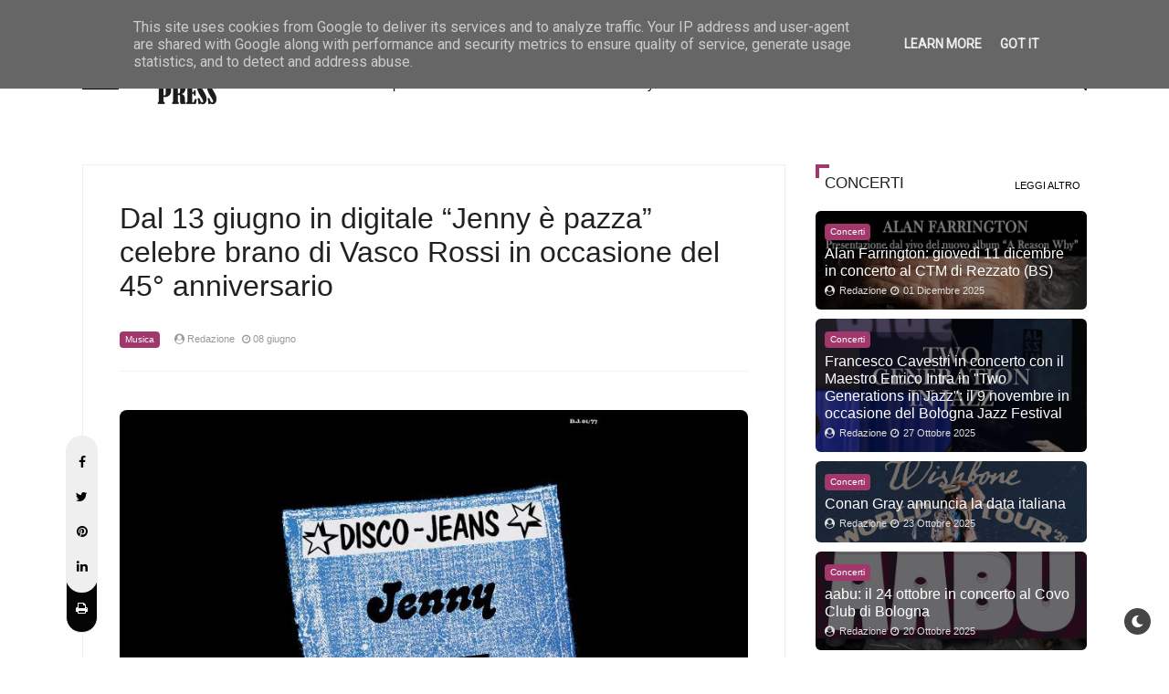

--- FILE ---
content_type: text/html; charset=UTF-8
request_url: https://www.cherrypress.it/2022/06/liam-e-care-dal-10-giugno-disponibile.html
body_size: 37916
content:
<!DOCTYPE html>
<html dir='ltr' lang='it' xmlns='http://www.w3.org/1999/xhtml' xmlns:b='http://www.google.com/2005/gml/b' xmlns:data='http://www.google.com/2005/gml/data' xmlns:expr='http://www.google.com/2005/gml/expr' xmlns:og='http://ogp.me/ns#'>
<head>
<!--Libraries-->
<script src='https://ajax.googleapis.com/ajax/libs/jquery/3.2.1/jquery.min.js'></script>
<script src='https://cdnjs.cloudflare.com/ajax/libs/OwlCarousel2/2.3.4/owl.carousel.min.js' type='text/javascript'></script>
<link href='//netdna.bootstrapcdn.com/font-awesome/4.7.0/css/font-awesome.min.css' rel='stylesheet'/>
<link href='https://fonts.gstatic.com' rel='preconnect'/>
<meta content='width=device-width,minimum-scale=1,initial-scale=1' name='viewport'/>
<meta content='text/html; charset=UTF-8' http-equiv='Content-Type'/>
<!-- Chrome, Firefox OS and Opera -->
<meta content='' name='theme-color'/>
<!-- Windows Phone -->
<meta content='' name='msapplication-navbutton-color'/>
<meta content='blogger' name='generator'/>
<link href='https://www.cherrypress.it/favicon.ico' rel='icon' type='image/x-icon'/>
<link href='https://www.cherrypress.it/2022/06/liam-e-care-dal-10-giugno-disponibile.html' rel='canonical'/>
<link rel="alternate" type="application/atom+xml" title="Cherry Press - Atom" href="https://www.cherrypress.it/feeds/posts/default" />
<link rel="alternate" type="application/rss+xml" title="Cherry Press - RSS" href="https://www.cherrypress.it/feeds/posts/default?alt=rss" />
<link rel="service.post" type="application/atom+xml" title="Cherry Press - Atom" href="https://www.blogger.com/feeds/4667283224963522469/posts/default" />

<link rel="alternate" type="application/atom+xml" title="Cherry Press - Atom" href="https://www.cherrypress.it/feeds/4285708466450471254/comments/default" />
<!--Can't find substitution for tag [blog.ieCssRetrofitLinks]-->
<link href='https://blogger.googleusercontent.com/img/b/R29vZ2xl/AVvXsEi0SteNG2kIbTo2nlFqbLSunkGnCUtCRmdJPRPBmF-eliWU94PCDESXe-GEQ0f27wmsye8yIO6fbLGkcc0KO2PgGYKnaFnoG9LMsH7wgkGgemQHLDTRsi1fNVQJ_R07w4eEe4NEc2kXTAdBJQYmqpuG5eXoyQ3r1p_sLkjGHZeHdf6qWjRpdCj1E86I_A/s16000/unnamed-(4).jpg' rel='image_src'/>
<meta content='https://www.cherrypress.it/2022/06/liam-e-care-dal-10-giugno-disponibile.html' property='og:url'/>
<meta content='LIAM e Care: dal 10 giugno disponibile in radio e in digitale il nuovo singolo “Ultimo Ballo”' property='og:title'/>
<meta content='Magazine online dedicato a notizie, approfondimenti e curiosità su musica, spettacolo, cinema, lifestyle, teatro e libri.' property='og:description'/>
<meta content='https://blogger.googleusercontent.com/img/b/R29vZ2xl/AVvXsEi0SteNG2kIbTo2nlFqbLSunkGnCUtCRmdJPRPBmF-eliWU94PCDESXe-GEQ0f27wmsye8yIO6fbLGkcc0KO2PgGYKnaFnoG9LMsH7wgkGgemQHLDTRsi1fNVQJ_R07w4eEe4NEc2kXTAdBJQYmqpuG5eXoyQ3r1p_sLkjGHZeHdf6qWjRpdCj1E86I_A/w1200-h630-p-k-no-nu/unnamed-(4).jpg' property='og:image'/>
<!--[if IE]> <script type='text/javascript'> (function(){var html5=("abbr,article,aside,audio,canvas,datalist,details,"+"figure,footer,header,hgroup,mark,menu,meter,nav,output,"+"progress,section,time,video").split(',');for(var i=0;i<html5.length;i++){document.createElement(html5[i])}try{document.execCommand('BackgroundImageCache',false,true)}catch(e){}})() </script> <![endif]-->
<!-- title-meta -->
<title>
LIAM e Care: dal 10 giugno disponibile in radio e in digitale il nuovo singolo &#8220;Ultimo Ballo&#8221; - Cherry Press
</title>
<!-- title-meta (end) -->
<!-- Description and Keywords (start) -->
<meta content='YOUR KEYWORDS HERE' name='keywords'/>
<!-- Description and Keywords (end) -->
<!--edit-meta-->
<meta content='#' property='fb:page'/>
<meta content='#' property='fb:app_id'/>
<meta content='#' property='fb:admins'/>
<link href='#' rel='publisher'/>
<meta content='#' name='twitter:site'/>
<meta content='#' name='twitter:creator'/>
<!-- edit-meta (end) -->
<meta content='LIAM e Care: dal 10 giugno disponibile in radio e in digitale il nuovo singolo “Ultimo Ballo”' property='og:title'/>
<meta content='https://www.cherrypress.it/2022/06/liam-e-care-dal-10-giugno-disponibile.html' property='og:url'/>
<meta content='article' property='og:type'/>
<meta content='https://blogger.googleusercontent.com/img/b/R29vZ2xl/AVvXsEi0SteNG2kIbTo2nlFqbLSunkGnCUtCRmdJPRPBmF-eliWU94PCDESXe-GEQ0f27wmsye8yIO6fbLGkcc0KO2PgGYKnaFnoG9LMsH7wgkGgemQHLDTRsi1fNVQJ_R07w4eEe4NEc2kXTAdBJQYmqpuG5eXoyQ3r1p_sLkjGHZeHdf6qWjRpdCj1E86I_A/s16000/unnamed-(4).jpg' property='og:image'/>
<meta content='Cherry Press' property='og:site_name'/>
<meta content='https://www.cherrypress.it/' name='twitter:domain'/>
<meta content='LIAM e Care: dal 10 giugno disponibile in radio e in digitale il nuovo singolo “Ultimo Ballo”' name='twitter:title'/>
<meta content='summary_large_image' name='twitter:card'/>
<meta content='https://blogger.googleusercontent.com/img/b/R29vZ2xl/AVvXsEi0SteNG2kIbTo2nlFqbLSunkGnCUtCRmdJPRPBmF-eliWU94PCDESXe-GEQ0f27wmsye8yIO6fbLGkcc0KO2PgGYKnaFnoG9LMsH7wgkGgemQHLDTRsi1fNVQJ_R07w4eEe4NEc2kXTAdBJQYmqpuG5eXoyQ3r1p_sLkjGHZeHdf6qWjRpdCj1E86I_A/s16000/unnamed-(4).jpg' name='twitter:image'/>
<meta content='LIAM e Care: dal 10 giugno disponibile in radio e in digitale il nuovo singolo “Ultimo Ballo”' name='twitter:title'/>
<!--dns prefetch-->
<link href='https://www.blogger.com' rel='dns-prefetch'/>
<link href='https://script.google.com' rel='dns-prefetch'/>
<link href='https://fonts.gstatic.com' rel='dns-prefetch'/>
<link href='https://fonts.googleapis.com' rel='dns-prefetch'/>
<link href='https://1.bp.blogspot.com' rel='dns-prefetch'/>
<link href='https://2.bp.blogspot.com' rel='dns-prefetch'/>
<link href='https://3.bp.blogspot.com' rel='dns-prefetch'/>
<link href='https://4.bp.blogspot.com' rel='dns-prefetch'/>
<link href='https://pagead2.googlesyndication.com' rel='dns-prefetch'/>
<link href='https://accounts.google.com' rel='dns-prefetch'/>
<link href='https://resources.blogblog.com' rel='dns-prefetch'/>
<link href='https://www.google.com' rel='dns-prefetch'/>
<link href='https://connect.facebook.net' rel='dns-prefetch'/>
<link href='https://www.facebook.com' rel='dns-prefetch'/>
<!-- dns prefetch (end) -->
<style type='text/css'>@font-face{font-family:'Roboto';font-style:normal;font-weight:400;font-stretch:100%;font-display:swap;src:url(//fonts.gstatic.com/s/roboto/v50/KFOMCnqEu92Fr1ME7kSn66aGLdTylUAMQXC89YmC2DPNWubEbVmZiAr0klQmz24O0g.woff2)format('woff2');unicode-range:U+0460-052F,U+1C80-1C8A,U+20B4,U+2DE0-2DFF,U+A640-A69F,U+FE2E-FE2F;}@font-face{font-family:'Roboto';font-style:normal;font-weight:400;font-stretch:100%;font-display:swap;src:url(//fonts.gstatic.com/s/roboto/v50/KFOMCnqEu92Fr1ME7kSn66aGLdTylUAMQXC89YmC2DPNWubEbVmQiAr0klQmz24O0g.woff2)format('woff2');unicode-range:U+0301,U+0400-045F,U+0490-0491,U+04B0-04B1,U+2116;}@font-face{font-family:'Roboto';font-style:normal;font-weight:400;font-stretch:100%;font-display:swap;src:url(//fonts.gstatic.com/s/roboto/v50/KFOMCnqEu92Fr1ME7kSn66aGLdTylUAMQXC89YmC2DPNWubEbVmYiAr0klQmz24O0g.woff2)format('woff2');unicode-range:U+1F00-1FFF;}@font-face{font-family:'Roboto';font-style:normal;font-weight:400;font-stretch:100%;font-display:swap;src:url(//fonts.gstatic.com/s/roboto/v50/KFOMCnqEu92Fr1ME7kSn66aGLdTylUAMQXC89YmC2DPNWubEbVmXiAr0klQmz24O0g.woff2)format('woff2');unicode-range:U+0370-0377,U+037A-037F,U+0384-038A,U+038C,U+038E-03A1,U+03A3-03FF;}@font-face{font-family:'Roboto';font-style:normal;font-weight:400;font-stretch:100%;font-display:swap;src:url(//fonts.gstatic.com/s/roboto/v50/KFOMCnqEu92Fr1ME7kSn66aGLdTylUAMQXC89YmC2DPNWubEbVnoiAr0klQmz24O0g.woff2)format('woff2');unicode-range:U+0302-0303,U+0305,U+0307-0308,U+0310,U+0312,U+0315,U+031A,U+0326-0327,U+032C,U+032F-0330,U+0332-0333,U+0338,U+033A,U+0346,U+034D,U+0391-03A1,U+03A3-03A9,U+03B1-03C9,U+03D1,U+03D5-03D6,U+03F0-03F1,U+03F4-03F5,U+2016-2017,U+2034-2038,U+203C,U+2040,U+2043,U+2047,U+2050,U+2057,U+205F,U+2070-2071,U+2074-208E,U+2090-209C,U+20D0-20DC,U+20E1,U+20E5-20EF,U+2100-2112,U+2114-2115,U+2117-2121,U+2123-214F,U+2190,U+2192,U+2194-21AE,U+21B0-21E5,U+21F1-21F2,U+21F4-2211,U+2213-2214,U+2216-22FF,U+2308-230B,U+2310,U+2319,U+231C-2321,U+2336-237A,U+237C,U+2395,U+239B-23B7,U+23D0,U+23DC-23E1,U+2474-2475,U+25AF,U+25B3,U+25B7,U+25BD,U+25C1,U+25CA,U+25CC,U+25FB,U+266D-266F,U+27C0-27FF,U+2900-2AFF,U+2B0E-2B11,U+2B30-2B4C,U+2BFE,U+3030,U+FF5B,U+FF5D,U+1D400-1D7FF,U+1EE00-1EEFF;}@font-face{font-family:'Roboto';font-style:normal;font-weight:400;font-stretch:100%;font-display:swap;src:url(//fonts.gstatic.com/s/roboto/v50/KFOMCnqEu92Fr1ME7kSn66aGLdTylUAMQXC89YmC2DPNWubEbVn6iAr0klQmz24O0g.woff2)format('woff2');unicode-range:U+0001-000C,U+000E-001F,U+007F-009F,U+20DD-20E0,U+20E2-20E4,U+2150-218F,U+2190,U+2192,U+2194-2199,U+21AF,U+21E6-21F0,U+21F3,U+2218-2219,U+2299,U+22C4-22C6,U+2300-243F,U+2440-244A,U+2460-24FF,U+25A0-27BF,U+2800-28FF,U+2921-2922,U+2981,U+29BF,U+29EB,U+2B00-2BFF,U+4DC0-4DFF,U+FFF9-FFFB,U+10140-1018E,U+10190-1019C,U+101A0,U+101D0-101FD,U+102E0-102FB,U+10E60-10E7E,U+1D2C0-1D2D3,U+1D2E0-1D37F,U+1F000-1F0FF,U+1F100-1F1AD,U+1F1E6-1F1FF,U+1F30D-1F30F,U+1F315,U+1F31C,U+1F31E,U+1F320-1F32C,U+1F336,U+1F378,U+1F37D,U+1F382,U+1F393-1F39F,U+1F3A7-1F3A8,U+1F3AC-1F3AF,U+1F3C2,U+1F3C4-1F3C6,U+1F3CA-1F3CE,U+1F3D4-1F3E0,U+1F3ED,U+1F3F1-1F3F3,U+1F3F5-1F3F7,U+1F408,U+1F415,U+1F41F,U+1F426,U+1F43F,U+1F441-1F442,U+1F444,U+1F446-1F449,U+1F44C-1F44E,U+1F453,U+1F46A,U+1F47D,U+1F4A3,U+1F4B0,U+1F4B3,U+1F4B9,U+1F4BB,U+1F4BF,U+1F4C8-1F4CB,U+1F4D6,U+1F4DA,U+1F4DF,U+1F4E3-1F4E6,U+1F4EA-1F4ED,U+1F4F7,U+1F4F9-1F4FB,U+1F4FD-1F4FE,U+1F503,U+1F507-1F50B,U+1F50D,U+1F512-1F513,U+1F53E-1F54A,U+1F54F-1F5FA,U+1F610,U+1F650-1F67F,U+1F687,U+1F68D,U+1F691,U+1F694,U+1F698,U+1F6AD,U+1F6B2,U+1F6B9-1F6BA,U+1F6BC,U+1F6C6-1F6CF,U+1F6D3-1F6D7,U+1F6E0-1F6EA,U+1F6F0-1F6F3,U+1F6F7-1F6FC,U+1F700-1F7FF,U+1F800-1F80B,U+1F810-1F847,U+1F850-1F859,U+1F860-1F887,U+1F890-1F8AD,U+1F8B0-1F8BB,U+1F8C0-1F8C1,U+1F900-1F90B,U+1F93B,U+1F946,U+1F984,U+1F996,U+1F9E9,U+1FA00-1FA6F,U+1FA70-1FA7C,U+1FA80-1FA89,U+1FA8F-1FAC6,U+1FACE-1FADC,U+1FADF-1FAE9,U+1FAF0-1FAF8,U+1FB00-1FBFF;}@font-face{font-family:'Roboto';font-style:normal;font-weight:400;font-stretch:100%;font-display:swap;src:url(//fonts.gstatic.com/s/roboto/v50/KFOMCnqEu92Fr1ME7kSn66aGLdTylUAMQXC89YmC2DPNWubEbVmbiAr0klQmz24O0g.woff2)format('woff2');unicode-range:U+0102-0103,U+0110-0111,U+0128-0129,U+0168-0169,U+01A0-01A1,U+01AF-01B0,U+0300-0301,U+0303-0304,U+0308-0309,U+0323,U+0329,U+1EA0-1EF9,U+20AB;}@font-face{font-family:'Roboto';font-style:normal;font-weight:400;font-stretch:100%;font-display:swap;src:url(//fonts.gstatic.com/s/roboto/v50/KFOMCnqEu92Fr1ME7kSn66aGLdTylUAMQXC89YmC2DPNWubEbVmaiAr0klQmz24O0g.woff2)format('woff2');unicode-range:U+0100-02BA,U+02BD-02C5,U+02C7-02CC,U+02CE-02D7,U+02DD-02FF,U+0304,U+0308,U+0329,U+1D00-1DBF,U+1E00-1E9F,U+1EF2-1EFF,U+2020,U+20A0-20AB,U+20AD-20C0,U+2113,U+2C60-2C7F,U+A720-A7FF;}@font-face{font-family:'Roboto';font-style:normal;font-weight:400;font-stretch:100%;font-display:swap;src:url(//fonts.gstatic.com/s/roboto/v50/KFOMCnqEu92Fr1ME7kSn66aGLdTylUAMQXC89YmC2DPNWubEbVmUiAr0klQmz24.woff2)format('woff2');unicode-range:U+0000-00FF,U+0131,U+0152-0153,U+02BB-02BC,U+02C6,U+02DA,U+02DC,U+0304,U+0308,U+0329,U+2000-206F,U+20AC,U+2122,U+2191,U+2193,U+2212,U+2215,U+FEFF,U+FFFD;}</style>
<style id='page-skin-1' type='text/css'><!--
/*-----------------------------------------------
Name     : Crypto Mag
Version  : 1.0
Designer : IW Studio
year     : 2021
----------------------------------------------- */
/*
CONTENTS
=======================
= Variable Definitions
= Reset
= General
= Shortcodes
= Header Wrapper
= Mega Menu
= Main Wrapper
= Sidebar Wrapper
= Block Posts
= Footer Wrapper
= Dark Mode
*/
/*=================
Variable Definitions
===================*/
<Group description="Main Colors" selector="body">
<Variable name="maincolor" description="Main Color" type="color" default="#a1376b"/>
</Group>
<Group description="Shortcode Colors" selector="body">
<Variable name="blockquote" description="Blockquote Color" type="color" default="#c7508a"/>
<Variable name="downloadbtn" description="Download Button Color" type="color" default="#c7508a"/>
<Variable name="demobtn" description="Demo Button Color" type="color" default="#f5b3b3"/>
<Variable name="buybtn" description="Buy Button Color" type="color" default="#b3f5cd"/>
<Variable name="pdfbtn" description="Doc Button Color" type="color" default="#f5ecb3"/>
<Variable name="successmsg" description="Success Message Color" type="color" default="#d3f5b3"/>
<Variable name="alertmsg" description="Alert Message Color" type="color" default="#f5f5b3"/>
<Variable name="warningmsg" description="Warning Message Color" type="color" default="#f5e0b3"/>
<Variable name="errormsg" description="Error Message Color" type="color" default="#f5b3b3"/>
<Variable name="codebox" description="Code Box Color" type="color" default="#333333"/>
</Group>
<Group description="Fonts" selector="body">
<Variable name="body.font" description="Main Font" type="font" default="normal normal 13px Droid Sans"/>
</Group>
<Group description="Widgets" selector="body">
<Variable name="nosearchform" description="Disable Search Form" type="length" default="1px" min="1px" max="2px"/>
<Variable name="nopanel" description="Disable Left Panel" type="length" default="1px" min="1px" max="2px"/>
<Variable name="noshare" description="Disable Article Share" type="length" default="1px" min="1px" max="2px"/>
<Variable name="nonavpost" description="Disable Article Navigation" type="length" default="1px" min="1px" max="2px"/>
<Variable name="noauthor" description="Disable Author Widget" type="length" default="1px" min="1px" max="2px"/>
<Variable name="norelated" description="Disable Related Posts Widget" type="length" default="1px" min="1px" max="2px"/>
<Variable name="nodarkmode" description="Disable Dark Mode" type="length" default="1px" min="1px" max="2px"/>
<Variable name="fullwidthHome" description="Enable Full Width Style Only in Home Page" type="length" default="1px" min="1px" max="2px"/>
<Variable name="fullwidthPost" description="Enable Full Width Style Only in Post Pages" type="length" default="1px" min="1px" max="2px"/>
</Group>
<Group description="Comments Form">
<Variable name="body.background" description="Body Background" type="background" color="#dddfe2" default="#dddfe2 none repeat scroll top left"/>
<Variable name="body.text.color" description="Comments Form Text Color" type="color" default="#1d2129"/>
<Variable name="body.text.font" description="Comments Form Text Font" type="font" default="normal normal 14px Arial"/>
<Variable name="posts.background.color" description="Comments Form Posts Color" type="color" default="#fff"/>
<Variable name="body.link.color" description="Comments Form Buttons Color" type="color" default="#a1376b"/>
<Variable name="body.link.visited.color" description="Comments Form Buttons Visited Color" type="color" default="#3c6382"/>
<Variable name="body.link.hover.color" description="Comments Form Buttons Hover Color" type="color" default="#1d2129"/>
<Variable name="blog.title.font" description="Option 1" type="font" default="normal 400 14px Arial,sans-serif"/>
<Variable name="blog.title.color" description="Option 2" type="color" default="#fff"/>
<Variable name="header.icons.color" description="Option 3" type="color" default="#fff"/>
<Variable name="tabs.font" description="Option 4" type="font" default="normal 400 14px Arial,sans-serif"/>
<Variable name="tabs.color" description="Option 5" type="color" default="#ccc"/>
<Variable name="tabs.selected.color" description="Option 6" type="color" default="#fff"/>
<Variable name="tabs.overflow.background.color" description="Option 7" type="color" default="#fff"/>
<Variable name="tabs.overflow.color" description="Option 8" type="color" default="#1d2129"/>
<Variable name="tabs.overflow.selected.color" description="Option 9" type="color" default="#1d2129"/>
<Variable name="posts.title.color" description="Option 10" type="color" default="#1d2129"/>
<Variable name="posts.title.font" description="Option 11" type="font" default="normal 400 14px Arial,sans-serif"/>
<Variable name="posts.text.font" description="Option 12" type="font" default="normal 400 14px Arial,sans-serif"/>
<Variable name="posts.text.color" description="Option 13" type="color" default="#1d2129"/>
<Variable name="posts.icons.color" description="Option 14" type="color" default="#1d2129"/>
<Variable name="labels.background.color" description="Option 15" type="color" default="#3c6382"/>
</Group>
/*=================
Reset
===================*/
a,
abbr,
acronym,
address,
applet,
big,
blockquote,
body,
caption,
cite,
code,
dd,
del,
dfn,
div,
dl,
dt,
em,
fieldset,
font,
form,
h1,
h2,
h3,
h4,
h5,
h6,
html,
iframe,
ins,
kbd,
label,
legend,
li,
object,
ol,
p,
pre,
q,
s,
samp,
small,
span,
strike,
strong,
sub,
sup,
table,
tbody,
td,
tfoot,
th,
thead,
tr,
tt,
ul,
var {
border: 0;
word-wrap: break-word;
font-size: 100%;
font-style: inherit;
font-weight: inherit;
margin: 0;
outline: 0;
padding: 0;
vertical-align: baseline;
}
html {
scroll-behavior: smooth;
overflow-y: scroll;
-webkit-text-size-adjust: 100%;
-ms-text-size-adjust: 100%;
}
article,
aside,
details,
figcaption,
figure,
footer,
header,
main,
nav,
section {
display: block;
}
ol,
ul {
padding: 0;
list-style: none;
}
table {
border-collapse: separate;
border-spacing: 0;
}
caption,
td,
th {
font-weight: 400;
text-align: left;
}
blockquote:after,
blockquote:before,
q:after,
q:before {
content: "";
}
blockquote,
q {
quotes: "" "";
}
a:active,
a:focus,
a:hover {
outline: 0;
}
a img {
border: 0;
}
.status-msg-body {
text-align: unset;
padding: 0;
z-index: auto;
display: block;
width: 100%;
position: relative;
}
.status-msg-border {
border: 0;
opacity: unset;
display: none;
}
.status-msg-bg {
background: 0 0;
opacity: unset;
}
.status-msg-wrap {
display: inline-block;
width: 100%;
margin: 0;
margin-bottom: 1.4em;
}
.status-msg-body a {
display: block;
font-size: 82%;
color: #a29d9d;
margin: 0;
padding: 0;
text-decoration: none;
}
/*=================
General
===================*/
.clear {
clear: both;
}
#ContactForm1,
#ContactForm1 br,
#blog-pager .home-link,
.quickedit {
display: none;
}
embed,
iframe,
img,
object {
border: none;
vertical-align: middle;
max-width: 100%;
}
.post img {
max-width: 100%;
height: auto;
}
.separator a[style="margin-left: 1em; margin-right: 1em;"] {
margin-right: auto !important;
margin-left: auto !important;
}
.separator a[style="margin-left: 1em; margin-right: 1em;"] img {
width: 100%;
}
.separator a[style="&quot;clear:right;float:right;margin-bottom:1em;margin-left:1em;&quot;"] {
clear: none !important;
float: none !important;
margin-bottom: 0 !important;
margin-left: 0 !important;
}
.separator a[style="&quot;clear:right;float:right;margin-bottom:1em;margin-left:1em;&quot;"] img {
float: right !important;
margin: 0 10px 10px 0;
}
.separator a[style="&quot;clear:left;float:left;margin-bottom:1em;margin-right:1em;&quot;"] {
clear: none !important;
float: none !important;
margin-bottom: 0 !important;
margin-right: 0 !important;
}
.separator a[style="&quot;clear:left;float:left;margin-bottom:1em;margin-right:1em;&quot;"] img {
float: left !important;
margin: 0 0 10px 10px;
}
#PostBody h1,
#PostBody h2,
#PostBody h3,
#PostBody h4,
#PostBody h5,
#PostBody h6 {
clear: both;
word-wrap: break-word;
line-height: 1.4;
font-weight: 500;
}
#PostBody h1 {
font-size: 185%;
margin-bottom: 0.75em;
}
#PostBody h2 {
font-size: 158%;
margin-bottom: 0.85715em;
}
#PostBody h3 {
font-size: 140%;
margin-bottom: 1.125em;
}
#PostBody h4 {
font-size: 132%;
margin-bottom: 1em;
}
#PostBody h5 {
font-size: 128%;
margin-bottom: 1em;
}
#PostBody h6 {
font-size: 110%;
margin-bottom: 1.1538em;
}
hr {
background-color: #e6e6e6;
border: 0;
height: 1px;
margin: 1.1538461538em 0;
}
ol li {
list-style: none;
}
.entry-content ul li {
float: left;
width: 100%;
list-style: none;
margin: 3px 0;
}
.entry-content ol,
.entry-content ul {
display: inline-block;
width: 100%;
}
.entry-content ol li {
list-style: none;
margin: 3px 0;
padding: 0;
counter-increment: mycounter;
float: left;
width: 100%;
}
.entry-content ul li {
float: left;
width: 100%;
list-style: none;
margin: 3px 0;
}
.entry-content ol li:before {
content: counter(mycounter) ".";
margin-right: 10px;
}
.entry-content ul li:before {
content: '\f111';
margin-right: 10px;
font-family: FontAwesome;
font-size: 35%;
}
ol {
margin: 0;
}
p,
blockquote p:last-child {
margin: 0;
}
p:last-child {
margin-bottom: 0;
}
ul,
ol {
margin: 0;
}
ul {
list-style: square;
}
ol {
list-style: decimal;
}
li > ul,
li > ol {
margin-bottom: 0;
margin-right: 1.1538461538em;
}
dt {
font-weight: 500;
}
dd {
margin: 0;
}
b,
strong {
font-weight: 500;
}
dfn,
cite,
em,
i {
font-style: normale;
}
.post-body blockquote {
margin: 0 auto;
padding: 15px 20px 20px;
border-radius: 6px;
position: relative;
background: #c7508a;
}
.profile-img {
border-radius: 6px;
}
address {
margin: 0 0 1.5em 0;
}
code,
kbd,
tt,
var {
word-wrap: break-word;
}
abbr,
acronym {
cursor: help;
}
mark,
ins {
text-decoration: none;
}
sup,
sub {
font-size: 75%;
height: 0;
line-height: 0;
position: relative;
vertical-align: baseline;
}
sup {
bottom: 1ex;
}
sub {
top: 0.5ex;
}
small {
font-size: 75%;
}
big {
font-size: 125%;
}
figure {
margin: 0;
}
table {
width: 100%;
}
th {
font-weight: 500;
padding: 0.6em;
text-transform: uppercase;
}
td {
padding: 0.6em;
}
img {
height: auto;
max-width: 100%;
}
button,
input,
select,
textarea {
color:#888;
font-size:100%;
margin:0;
vertical-align:baseline;
*vertical-align:middle
}
button,
input {
background: none;
border: none;
line-height:normal
}
button,
html input[type="button"],
input[type="reset"],
input[type="submit"]{
border:0;
outline:none;
cursor:pointer;
line-height:1;
padding:0.962em 1.847em;
-webkit-appearance:button
}
input[type="checkbox"],
input[type="radio"]{
box-sizing:border-box;
padding:0
}
input[type="search"]{
-webkit-appearance:textfield;
-webkit-box-sizing:content-box;
-moz-box-sizing:content-box;
box-sizing:content-box
}
input[type="search"]::-webkit-search-decoration{
-webkit-appearance:none
}
button::-moz-focus-inner,
input::-moz-focus-inner{
border:0;
padding:0
}
input[type="text"],
input[type="email"],
input[type="password"],
input[type="search"],
input[type="url"]{
border:0;
font-size:13px;
font-size:1rem;
padding:0.6em;
-webkit-transition:0.2s ease-in;
transition:0.2s ease-in
}
input[type="text"]:focus,
input[type="email"]:focus,
input[type="password"]:focus,
input[type="search"]:focus,
input[type="url"]:focus,
textarea:focus{
outline:none;
-webkit-transition:0.2s ease-in;
transition:0.2s ease-in
}
textarea{
background-color:#f9f9f9;
border:0;
font-size:13px;
font-size:1rem;
overflow:auto;
padding:1.5625%;
-webkit-transition:0.2s ease-in;
transition:0.2s ease-in;
vertical-align:top;
width:96.875%
}
b,
strong{
font-weight:500
}
a {
color: #000;
text-decoration: none;
transition: all 0.4s;
}
a:active,
a:focus,
a:hover {
color: #a1376b;
}
*,
:after,
:before {
-webkit-box-sizing: border-box;
-moz-box-sizing: border-box;
box-sizing: border-box;
}
body {
position: relative;
overflow-x: hidden;
background: #fff;
color: #202124;
font: normal normal 14px Arial;
padding: 0;
margin: 0;
font-weight: 400;
line-height: 22px;
}
/*=================
Shortcodes
===================*/
.firstcharacter {
color: #a1376b;
float: left;
font-size: 60px;
line-height: 56px;
padding-top: 4px;
padding-right: 10px;
}
a.button {
margin: 3px;
}
a.button.small {
background: #f6f6f6;
display: inline-block;
padding: 4px 8px;
border-radius: 6px;
}
a.button.medium {
background: #f6f6f6;
display: inline-block;
padding: 6px 10px;
border-radius: 6px;
}
a.button.large {
background: #f6f6f6;
display: inline-block;
padding: 8px 12px;
border-radius: 6px;
}
a.button.demo {
background: #f5b3b3;
}
a.button.demo:before {
content: "\f06e";
}
a.button:before {
font-family: fontawesome;
margin-right: 4px;
}
a.button.download:before {
content: "\f019";
}
a.button.download {
background: #c7508a;
}
a.button.buy {
background: #b3f5cd;
}
a.button.pdf {
background: #f5ecb3;
}
a.button.buy:before {
content: "\f09d";
}
a.button.pdf:before {
content: "\f1c1";
}
.alert-message {
padding: 15px;
margin: 15px 0;
background: #f6f6f633;
border-radius: 4px;
position: relative;
color: #000;
}
.alert-message.success {
background: #d3f5b3;
}
.alert-message.alert {
background: #f5f5b3;
}
.alert-message.warning {
background: #f5e0b3;
}
.alert-message.error {
background: #f5b3b3;
}
.alert-message .fa {
color: #00000026;
font-size: 25px;
float: right;
}
.post-table table {
background: #a1376b36;
border-radius: 6px;
}
.post-table thead {
background: #05050521;
}
.post-table td {
border: 1px solid #05050521;
}
.post-body pre {
border-radius: 10px;
background: #333333;
margin-bottom: 1.5em;
max-width: 100%;
font-size: 14px;
color: #fff;
padding: 20px;
}
.post-body .ContactForm {
display: block !important;
}
.post-body .ContactForm .contact-form-widget {
width: 100%;
max-width: 100%;
}
.post-body .ContactForm .contact-form-name {
width: 49%;
float: left;
margin: 0;
border: 1px solid #0000002b;
background: #00000000;
font-size: 12px;
color: #817979;
padding: 8px 8px;
height: auto;
border-radius: 2px;
font-family: inherit;
}
.post-body .ContactForm .contact-form-email {
width: 49%;
float: right;
margin: 0;
border: 1px solid #0000002b;
background: #00000000;
padding: 8px 8px;
height: auto;
border-radius: 2px;
font-size: 12px;
color: #817979;
font-family: inherit;
}
.post-body .ContactForm .contact-form-email-message {
width: 100%;
border: 1px solid #0000002b;
background: #00000000;
padding: 8px 8px;
height: auto;
border-radius: 2px;
font-size: 12px;
color: #817979;
margin: 10px 0;
font-family: inherit;
}
.post-body .ContactForm .contact-form-button-submit {
height: auto;
background: #a1376b;
color: #fff;
font-family: inherit;
font-size: 12px;
padding: 8px 20px;
border-radius: 2px;
}
/*=================
Header Wrapper
===================*/
/*------- News Ticker -------*/
.ticker {
width: 100%;
overflow: hidden;
background: #f7f8f9;
font-size: 12px;
font-weight: 500;
padding: 10px 0;
}
.ticker .tickercontainer {
width: 100%;
overflow: hidden;
max-width: 1100px;
margin: 0 auto;
height: 24px;
}
.ticker .mask {
position: relative;
overflow: hidden;
width: 100%;
float: right;
}
.ticker .title {
position: absolute;
background: #f7f8f9;
font-weight: 500;
margin: 0;
padding-right: 8px;
font-size: 100%;
}
#newsticker .widget > h3 {
display: none;
}
.ticker .newsticker {
position: relative;
list-style-type: none;
margin: 0;
padding: 0;
}
.ticker li {
float: left;
margin-right: 25px;
}
.ticker .item-title {
font-weight: 400;
margin-left: 5px;
}
.ticker .item-tag {
color: #a1376b;
}
.tickeroverlay-right,
.tickeroverlay-left {
display: none;
}
/*------- Main Menu -------*/
#menuhead {
position: relative;
width: 100%;
}
#head-nav {
width: 100%;
max-width: 1100px;
margin: 0 auto;
display: flex;
align-items: center;
padding: 8px 0;
}
#head-nav,
#head-nav ul,
#head-nav ul li,
#head-nav ul li a {
border: 0;
list-style: none;
margin: 0 auto;
position: relative;
}
#head-nav ul li {
float: left;
position: initial;
}
#head-nav ul li a {
padding: 20px 12px;
font-size: 14px;
font-weight: 500;
display: inline-block;
}
#main-menu {
display: inline-block;
visibility: hidden;
}
/*------- Logo and Title -------*/
#menuhead img {
max-height: 80px;
max-width: 80px;
}
#logo {
float: left;
position: relative;
padding: 0 20px;
}
#logo h1,
#logo h2 {
margin: 0;
}
/*------- Header ADS -------*/
#home-head-ad {
text-align: center;
margin-top: 40px;
}
#second_blockWrapper {
margin-top: 40px;
display: -ms-flexbox;
display: flex;
-ms-flex-wrap: wrap;
flex-wrap: wrap;
}
/*------- Left Panel -------*/
.main-content {
position: relative;
margin-right: 15px;
}
.main-content .panel-btn svg {
transform: rotateY(180deg);
}
.main-content .panel-btn:hover svg path {
fill: #a1376b;
}
.panel {
position: fixed;
top: 0;
right: 0;
height: 100%;
width: 100%;
visibility: hidden;
-webkit-transition: visibility 0s 0.6s;
-moz-transition: visibility 0s 0.6s;
transition: visibility 0s 0.6s;
z-index: 9999;
}
.panel::after {
position: absolute;
content: "";
top: 0;
right: 0;
width: 100%;
height: 100%;
background: 0 0;
cursor: pointer;
-webkit-transition: background 0.3s 0.3s;
-moz-transition: background 0.3s 0.3s;
transition: background 0.3s 0.3s;
}
.panel.is-visible {
visibility: visible;
-webkit-transition: visibility 0s 0s;
-moz-transition: visibility 0s 0s;
transition: visibility 0s 0s;
}
.panel.is-visible::after {
background: rgba(0, 0, 0, 0.9);
-webkit-transition: background 0.3s 0s;
-moz-transition: background 0.3s 0s;
transition: background 0.3s 0s;
}
.panel.is-visible .panel-close::before {
-webkit-animation: close-1 0.6s 0.3s;
-moz-animation: close-1 0.6s 0.3s;
animation: close-1 0.6s 0.3s;
content: "";
}
.panel.is-visible .panel-close::after {
-webkit-animation: close-2 0.6s 0.3s;
-moz-animation: close-2 0.6s 0.3s;
animation: close-2 0.6s 0.3s;
content: "";
}
@-webkit-keyframes close-1 {
0%,
50% {
-webkit-transform: rotate(0);
}
100% {
-webkit-transform: rotate(45deg);
}
}
@-moz-keyframes close-1 {
0%,
50% {
-moz-transform: rotate(0);
}
100% {
-moz-transform: rotate(45deg);
}
}
@keyframes close-1 {
0%,
50% {
-webkit-transform: rotate(0);
-moz-transform: rotate(0);
-ms-transform: rotate(0);
-o-transform: rotate(0);
transform: rotate(0);
}
100% {
-webkit-transform: rotate(45deg);
-moz-transform: rotate(45deg);
-ms-transform: rotate(45deg);
-o-transform: rotate(45deg);
transform: rotate(45deg);
}
}
@-webkit-keyframes close-2 {
0%,
50% {
-webkit-transform: rotate(0);
}
100% {
-webkit-transform: rotate(-45deg);
}
}
@-moz-keyframes close-2 {
0%,
50% {
-moz-transform: rotate(0);
}
100% {
-moz-transform: rotate(-45deg);
}
}
@keyframes close-2 {
0%,
50% {
-webkit-transform: rotate(0);
-moz-transform: rotate(0);
-ms-transform: rotate(0);
-o-transform: rotate(0);
transform: rotate(0);
}
100% {
-webkit-transform: rotate(-45deg);
-moz-transform: rotate(-45deg);
-ms-transform: rotate(-45deg);
-o-transform: rotate(-45deg);
transform: rotate(-45deg);
}
}
.panel-header {
position: relative;
float: right;
width: 100%;
height: 50px;
line-height: 50px;
z-index: 2;
-webkit-transition: top 0.3s 0s;
-moz-transition: top 0.3s 0s;
transition: top 0.3s 0s;
}
.from-left .panel-header {
top: -50px;
}
.from-left .panel-header {
left: 0;
}
.is-visible .panel-header {
top: 0;
-webkit-transition: top 0.3s 0.3s;
-moz-transition: top 0.3s 0.3s;
transition: top 0.3s 0.3s;
}
.panel-close {
position: absolute;
top: 20%;
right: 12px;
height: 30px;
width: 30px;
display: inline-block;
overflow: hidden;
text-indent: 100%;
white-space: nowrap;
border-radius: 100%;
border: 1px solid #efefef;
}
.panel-close::after,
.panel-close::before {
position: absolute;
top: 14px;
right: 8px;
height: 1px;
width: 12px;
background-color: rgba(0, 0, 0, 0.4);
-webkit-backface-visibility: hidden;
backface-visibility: hidden;
}
.panel-close::before {
-webkit-transform: rotate(45deg);
-moz-transform: rotate(45deg);
-ms-transform: rotate(45deg);
-o-transform: rotate(45deg);
transform: rotate(45deg);
}
.panel-close::after {
-webkit-transform: rotate(-45deg);
-moz-transform: rotate(-45deg);
-ms-transform: rotate(-45deg);
-o-transform: rotate(-45deg);
transform: rotate(-45deg);
}
.no-touch .panel-close:hover {
background-color: #424f5c;
}
.no-touch .panel-close:hover::after,
.no-touch .panel-close:hover::before {
background-color: #fff;
-webkit-transition-property: -webkit-transform;
-moz-transition-property: -moz-transform;
transition-property: transform;
-webkit-transition-duration: 0.3s;
-moz-transition-duration: 0.3s;
transition-duration: 0.3s;
}
.no-touch .panel-close:hover::before {
-webkit-transform: rotate(220deg);
-moz-transform: rotate(220deg);
-ms-transform: rotate(220deg);
-o-transform: rotate(220deg);
transform: rotate(220deg);
}
.no-touch .panel-close:hover::after {
-webkit-transform: rotate(135deg);
-moz-transform: rotate(135deg);
-ms-transform: rotate(135deg);
-o-transform: rotate(135deg);
transform: rotate(135deg);
}
.panel-container {
position: fixed;
width: 17%;
height: 100%;
top: 0;
background: #fff;
z-index: 1;
-webkit-transition-property: -webkit-transform;
-moz-transition-property: -moz-transform;
transition-property: transform;
-webkit-transition-duration: 0.3s;
-moz-transition-duration: 0.3s;
transition-duration: 0.3s;
-webkit-transition-delay: 0.3s;
-moz-transition-delay: 0.3s;
transition-delay: 0.3s;
}
.from-left .panel-container {
left: 0;
-webkit-transform: translate3d(-100%, 0, 0);
-moz-transform: translate3d(-100%, 0, 0);
-ms-transform: translate3d(-100%, 0, 0);
-o-transform: translate3d(-100%, 0, 0);
transform: translate3d(-100%, 0, 0);
}
.is-visible .panel-container {
-webkit-transform: translate3d(0, 0, 0);
-moz-transform: translate3d(0, 0, 0);
-ms-transform: translate3d(0, 0, 0);
-o-transform: translate3d(0, 0, 0);
transform: translate3d(0, 0, 0);
-webkit-transition-delay: 0s;
-moz-transition-delay: 0s;
transition-delay: 0s;
}
.panel-content {
position: relative;
top: 0;
right: 0;
width: 100%;
height: 100%;
overflow: auto;
padding: 0;
-webkit-overflow-scrolling: touch;
}
.panel .widget h2 {
font-size: 16px;
color: #a1376b;
padding: 8px;
border-top: 1px solid #f4f4f4;
border-bottom: 1px solid #f4f4f4;
}
.panel ul {
margin: 0;
}
.panel-content ul li {
padding: 14px;
border-top: 1px solid #f4f4f4;
}
.panel-content ul li:first-child {
border: 0;
}
.panel-content .LinkList h2 {
margin: 0;
}
.panel-content ul li.has-child {
padding: 0;
display: grid;
}
.panel-content ul li.has-child a {
padding: 14px;
}
.panel-content ul li.has-child .its-children {
background: #f4f4f4;
}
.has-child > .its-parent:after {
content: "+";
float: right;
}
.has-child.downed > .its-parent:after {
content: "-";
}
.has-child ul {
display: none;
}
.has-child.downed .its-children {
display: block;
}
/*------- Search Form -------*/
.search-icon {
position: relative;
margin-left: auto;
}
#search {
color: #7f8c8d;
margin: auto;
transition: all 0.1s ease-in-out;
display: none;
}
#search.open {
position: fixed;
top: 0;
left: 0;
right: 0;
bottom: 0;
background-color: rgb(0 0 0 / 90%);
z-index: 999;
width: 100%;
margin: 0 auto;
height: 100%;
vertical-align: middle;
display: inline-flex;
-webkit-box-align: center;
-ms-flex-align: center;
align-items: center;
text-align: center;
}
#search form {
margin: auto;
max-width: 990px;
position: relative;
width: 400px;
border-bottom: 1px dashed #ccc;
}
#search form input[type="text"] {
background: 0 0;
width: 100%;
}
#search .close {
position: absolute;
top: 5px;
right: 0;
background-color: transparent;
opacity: 1;
font-size: 28px;
border: none;
outline: 0;
padding: 0;
z-index: 9;
transition: all 0.3s;
}
/*=================
Mega Menu
===================*/
/*------ Basics -------*/
#head-nav ul {
position: initial;
}
#head-nav ul ul {
position: absolute;
visibility: hidden;
z-index: 2;
opacity: 0;
box-shadow: 0 2px 2rem -1rem rgba(0, 0, 0, 0.5);
display: block;
}
#head-nav li:hover > ul {
visibility: visible;
-webkit-box-shadow: 0 4px 30px rgba(0, 0, 0, 0.03);
box-shadow: 0 4px 30px rgba(0, 0, 0, 0.03);
background: #f7f7f7;
opacity: 1;
}
#head-nav li.has-sub ul {
display: flex;
flex-direction: column;
}
.mega-menu {
padding: 15px;
}
#head-nav .mega-h .mega-tags a,
#head-nav .mega-v .mega-tags a {
color: #a1376b;
font-size: 78%;
font-weight: 500;
}
#head-nav ul li .mega-icon i {
margin-right: 5px;
}
#head-nav ul .has-sub i {
margin-left: 5px;
}
/*------ V Style -------*/
#head-nav .mega-v .mega-menu li {
margin-bottom: 15px;
display: flex;
position: relative;
}
#head-nav ul .mega-v {
position: relative;
}
#head-nav .mega-v .mega-menu li .mega_lk_image {
margin-right: 10px;
width: 80px;
height: 70px;
border-radius: 4px;
overflow: hidden;
}
#head-nav .mega-v .mega-menu li a {
padding: 0;
width: 200px;
}
#head-nav .mega-v .mega-menu li .mega_lk_title {
font-weight: 500;
margin: 0;
}
#head-nav .mega-v .mega-menu li .mega_lk_image img {
object-fit: cover;
width: 100%;
height: 100%;
max-width: 100%;
max-height: 100%;
}
#head-nav .mega-v .mega-menu li:last-child {
margin-bottom: 0;
}
#head-nav ul li.mega-v {
position: relative;
}
/*------ H Style -------*/
#head-nav .mega-h ul.mega-menu {
right: 0;
}
#head-nav .mega-h .mega_lk_image {
width: 100%;
padding: 0;
border-radius: 6px;
overflow: hidden;
}
#head-nav .mega-h .mega_lk_image img {
max-width: 100%;
max-height: 100%;
height: 160px;
object-fit: cover;
}
#head-nav .mega-h .mega-contnt a {
padding: 0;
}
#head-nav .mega-h .mega_lk_title {
margin: 0;
font-weight: 500;
}
/*------ Menu Dropdown -------*/
#head-nav li.has-sub:hover > ul > li {
height: 100%;
float: none !important;
display: block;
position: relative;
}
#head-nav li.has-sub > ul > li > a {
padding: 11px 15px;
min-width: 170px;
}
/*=================
Main Wrapper
===================*/
#main_wrapper,
#fourth_blockWrapper,
#first-posts,
#footer-bottom {
max-width: 1100px;
margin: 20px auto 0;
}
#main_blockPosts .widget {
margin-bottom: 20px;
}
#main_blockPosts .widget:last-child {
margin-bottom: 0;
}
#fifth-posts,
#main-blog,
#second-posts {
float: left;
width: 70%;
display: inline-block;
}
#main-ad_wrapper {
width: 100%;
display: inline-block;
}
#third_blockWrapper {
display: inline-block;
width: 100%;
background: #f5f8fa;
}
#fifth_postsArea {
max-width: 1100px;
margin: 0 auto;
}
#fifth_postsArea .widget {
padding: 30px 0 30px;
}
h3.post-title{
font-weight:500;
margin:0;font-size:100%
}
#third-posts {
margin-top: 30px;
}
.tag {
font-size: 72%;
}
.f-slider .tag,
.d-slider .tag,
.grid-1 .tag,
.grid-2 .tag,
.grid-3 .tag,
.post-body .tag,
.post.hentry .tag,
.s-slider .tag,
.sided .tag,
.sided-2 .tag,
.sided-3 .tag,
.tabed .tag,
.video .tag,
.main-grid .tag {
background: #a1376b;
padding: 0px 6px;
border-radius: 4px;
color: #fff;
display: inline-block;
margin-bottom: 5px;
line-height: 18px;
}
.widget .lk_tag .notag {
display: none;
}
.post-outer {
position: relative;
}
.post-meta div {
display: inline-block;
margin-right: 4px;
color: #999;
font-size: 78%;
}
.RelatedPosts h2,
.blog-posts.hfeed h3.title,
.cmm-tabs-header h3,
.main-ad h2,
.main-ad h3.title,
.posts-area .widget h2,
.posts-area .widget h3.title,
aside .title {
font-size: 121%;
margin-top: 0;
font-weight: 500;
padding-left: 10px;
padding-top: 10px;
position: relative;
margin-bottom: 1.125em;
text-transform: uppercase;
}
.RelatedPosts h2:before,
.blog-posts.hfeed h3.title:before,
.cmm-tabs-header h3:before,
.main-ad h2:before,
.main-ad h3.title:before,
.posts-area .widget h2:before,
.posts-area .widget h3.title:before,
aside .title:before {
position: absolute;
top: 0;
content: "";
background: #a1376b;
left: 0;
height: 4px;
width: 15px;
}
.RelatedPosts h2:after,
.blog-posts.hfeed h3.title:after,
.cmm-tabs-header h3:after,
.main-ad h2:after,
.main-ad h3.title:after,
.posts-area .widget h2:after,
.posts-area .widget h3.title:after,
aside .title:after {
position: absolute;
top: 0;
content: "";
background: #a1376b;
left: 0;
height: 15px;
width: 4px;
}
.main-grid h2.title,
.main-grid h3.title,
.d-slider h3.title,
.d-slider h2.title {
display: none;
}
.main-ad .widget,
.posts-area .widget,
aside .widget {
position: relative;
margin-bottom: 30px;
}
.blog-posts.hfeed h3.title {
display: none;
}
/*=================
Sidebar Wrapper
===================*/
/*------- Basics -------*/
aside {
width: 27%;
float: right;
display: inline-block;
margin-left: auto;
}
aside ul {
list-style: none;
margin: 0;
}
/*------- PopularPosts -------*/
.PopularPosts .post-content {
display: grid;
grid-template-columns: repeat(2, auto);
gap: 10px;
}
.PopularPosts .post-snippet {
color: #aaa;
font-size: 12px;
}
.PopularPosts .item-thumbnail,
.PopularPosts .noimg {
border-radius: 4px;
overflow: hidden;
height: 57px;
width: 65px;
grid-column: 1/2;
grid-row: 1/1;
}
.PopularPosts .post {
margin-bottom: 10px;
border-bottom: 1px solid #00000014;
padding-bottom: 10px;
}
.PopularPosts .widget-content {
background: #f5f8fa;
padding: 15px;
}
.PopularPosts .post:last-child {
border: 0;
margin: 0;
padding: 0;
}
.PopularPosts .noimg img {
height: 100%;
object-fit: cover;
}
.item-byline {
display: none;
}
/*------- FeaturedPost -------*/
.FeaturedPost .post-content {
display: grid;
grid-template-columns: repeat(1, auto);
gap: 10px;
}
.FeaturedPost .post-snippet {
color: #999;
font-size: 12px;
}
.FeaturedPost .item-thumbnail {
border-radius: 6px;
overflow: hidden;
}
.FeaturedPost .item-thumbnail img {
width: 100%;
height: 100%;
object-fit: cover;
}
/*------- List -------*/
aside .Label ul li,
aside .LinkList ul li,
aside .PageList ul li {
background: #f5f8fa;
padding: 8px;
margin-bottom: 6px;
display: block;
}
aside .Label .label-size {
background: #f5f8fa;
padding: 8px;
margin-bottom: 4px;
display: inline-block;
width: 49%;
}
aside .label-count {
float: right;
}
/*------- BlogSearch -------*/
aside .BlogSearch form {
display: inline-block;
width: 100%;
}
aside .BlogSearch input {
background: #00000014;
padding: 8px;
line-height: unset;
width: 100%;
margin-bottom: 5px;
}
aside .BlogSearch input.search-action {
background: #a1376b;
color: #fff;
}
/*------- FollowByEmail -------*/
aside .FollowByEmail .widget-content {
overflow: hidden;
padding: 15px;
border: 1px dashed #0000001f;
}
aside .FollowByEmail .follow-by-email-address {
width: 100%;
font-size: 13px;
margin-bottom: 10px;
background: none;
border: 1px solid #0000001f;
}
aside .FollowByEmail .follow-by-email-address::placeholder {
color: #999;
}
aside .FollowByEmail .follow-by-email-submit {
width: 100%;
font-size: 13px;
color: #000;
background: #0000001c;
}
/*------- Social Counter -------*/
.social-counter ul {
display: -ms-grid;
display: grid;
-ms-grid-columns: repeat(2, minmax(0, 1fr));
grid-column-gap: 10px;
grid-row-gap: 10px;
grid-template-columns: repeat(2, minmax(0, 1fr));
}
aside .social-counter ul li {
margin: 0;
padding: 0;
}
.item-count {
font-size: 80%;
float: right;
}
.social-counter i {
margin-right: 5px;
}
.social-counter .item {
background: #a1376b;
padding: 8px;
border-radius: 4px;
}
.social-counter a {
color: #fff;
}
.social-counter .item.facebook {
background: #1a4fc5;
}
.social-counter .item.twitter {
background: #19abcc;
}
.social-counter .item.pinterest {
background: #e62e3f;
}
.social-counter .item.instagram {
background: radial-gradient(circle at 0 130%, #fdf497 0, #fdf497 5%, #fd5949 45%, #d6249f 60%, #8e28eb 90%);
}
.social-counter .item.youtube {
background: #bb0720;
}
.social-counter .item.dribbble {
background: #e015ab;
}
.social-counter .item.linkedin {
background: #0f404e;
}
.social-counter .item.rss {
background: #e8a50e;
}
/*------- Recent Comments -------*/
.cmm-read {
margin-left: auto;
align-self: center;
}
.cmm-info > a {
font-weight: 500;
}
.cmm-widget li {
display: inline-flex;
width: 100%;
margin-bottom: 10px;
background: rgb(0 31 255 / 4%);
padding: 10px;
}
.cmm-widget li:last-child {
margin-bottom: 0;
}
.cmm-date {
font-size: 78%;
color: #999;
}
.cmm-date:before {
content: "\f017";
font-family: fontawesome;
margin-right: 5px;
}
.cmm-read a {
font-size: 20px;
color: #a1376b;
}
/*=================
Block Posts
===================*/
/*------- Basic Style -------*/
.lk_item {
position: relative;
list-style: none;
}
.lk_image img {
height: 100%;
object-fit: cover;
width: 100%;
}
.getmore {
float: right;
padding: 2px 7px;
font-size: 11px;
border-radius: 10px;
}
.getmore strong {
font-weight: 400;
}
.lk_meta i:before {
margin-right: 5px;
}
.lk_title {
margin: 0;
line-height: normal;
}
.lk_meta span {
display: inline-block;
font-size: 78%;
margin-right: 4px;
color: #999;
}
.lk_snip {
display: none;
color: #aaa;
font-size: 80%;
margin-top: 10px;
}
/*------- F-slider Style -------*/
.f-slider .lk_image {
height: 190px;
border-radius: 6px;
overflow: hidden;
margin-bottom: 10px;
}
.f-slider .lk_title {
display: block;
font-weight: 500;
}
.f-slider .owl-carousel .owl-nav button {
display: flex;
top: 0;
align-items: center;
height: 100%;
}
.f-slider .owl-carousel .owl-nav button .fa {
border-radius: 25px;
height: 70px;
width: 30px;
display: flex;
align-items: center;
background-color: #a1376b;
}
.f-slider .owl-carousel .owl-nav button .fa:before {
width: 100%;
}
.f-slider .owl-carousel .owl-nav button.owl-prev {
left: -40px;
}
.f-slider .owl-carousel .owl-nav button.owl-next {
right: -40px;
}
/*------- S-slider Style -------*/
.s-slider .lk_image {
position: absolute;
height: 100%;
border-radius: 4px;
overflow: hidden;
width: 100%;
}
.s-slider .lk_description {
position: relative;
padding: 15px 20px 45px;
}
.s-slider .lk_image img {
filter: brightness(0.5) grayscale(100%);
}
.s-slider .lk_title {
display: block;
font-weight: 500;
margin-top: 45px;
}
.s-slider .lk_title a {
color: #fff;
}
.s-slider .lk_meta span {
color: #ddd;
}
.s-slider .owl-carousel .owl-dots {
position: absolute;
width: auto;
bottom: 0;
right: -60px;
padding: 0;
}
/*------- D-slider Style -------*/
.d-slider .lk_image {
float: left;
width: 80px;
height: 80px;
border-radius: 10px;
margin-right: 10px;
overflow: hidden;
}
.d-slider .lk_image img {
border-radius: 10px;
height: 100%;
object-fit: cover;
transition: all 0.3s ease-out !important;
-webkit-transition: all 0.3s ease-out !important;
-moz-transition: all 0.3s ease-out !important;
-o-transition: all 0.3s ease-out !important;
}
.d-slider .lk_title {
display: block;
}
.d-slider .lk_title a {
font-weight: 500;
font-size: 85%;
}
.d-slider .lk_meta {
display: none;
}
/*------- Sided Style-------*/
.sided .lk_image {
width: 85px;
height: 85px;
float: left;
margin-right: 10px;
border-radius: 4px;
overflow: hidden;
}
.sided .lk_title {
display: block;
font-weight: 500;
}
.sided .lk_title a {
font-size: 85%;
}
.sided .lk_item {
display: inline-block;
margin-bottom: 10px;
background: #f5f8fa;
width: 100%;
padding: 10px;
}
.sided .lk_meta span {
color: #999;
display: none;
}
/*------- Sided-2 Style -------*/
.sided-2 .lk_image {
position: absolute;
width: 100%;
}
.sided-2 .lk_item {
overflow: hidden;
border-radius: 6px;
margin-bottom: 10px;
}
.sided-2 .lk_description {
position: relative;
padding: 10px;
}
.sided-2 .lk_title {
display: block;
font-weight: 500;
}
.sided-2 .lk_title a {
color: #fff;
}
.sided-2 .lk_meta span {
color: #dedede;
}
.sided-2 .lk_image a:after {
position: absolute;
right: 0;
top: 0;
width: 100%;
height: 100%;
content: "";
background: rgba(0, 0, 0, 0.5);
}
/*------- Sided-3 Style -------*/
.sided-3 .lk_item:not(:first-child) {
display: grid;
grid-template-columns: repeat(3, 1fr);
}
.sided-3 .lk_item:not(:first-child) .lk_description {
grid-column: 2/4;
}
.sided-3 .lk_item {
margin-bottom: 15px;
}
.sided-3 .lk_item:not(:first-child) .lk_image {
margin-right: 10px;
}
.sided-3 .lk_item .lk_title {
font-weight: 500;
display: block;
}
.sided-3 .lk_item:not(:first-child) .lk_title a {
font-size: 85%;
}
.sided-3 .lk_item:not(:first-child) .lk_tag {
display: none;
}
.sided-3 .lk_item .lk_meta span {
color: #999;
}
.sided-3 .lk_item .lk_image {
border-radius: 4px;
overflow: hidden;
}
.sided-3 .lk_item:first-child .lk_image {
height: 175px;
margin-bottom: 5px;
}
/*------- Video Style -------*/
.video {
background: #050505;
padding: 20px;
border-radius: 6px;
}
.video h2.title,
.video h3.title {
color: #fff;
}
.video ul {
display: -ms-grid;
display: grid;
-ms-grid-columns: (1fr) [4];
grid-template-columns: repeat(4, 1fr);
grid-column-gap: 20px;
grid-row-gap: 20px;
margin: 0;
}
.video .lk_item:first-child {
grid-column: 1/3;
grid-row: 1/3;
}
.video .lk_item {
float: left;
}
.video .lk_item .lk_image {
position: relative;
overflow: hidden;
height: 140px;
border-radius: 6px;
margin-bottom: 5px;
}
.video .lk_item:first-child .lk_image {
height: 300px;
}
.video .lk_item .lk_image a:before {
background: #f5f5f500 url"data:image/svg+xml,%3Csvg viewBox='0 0 22 22' xmlns='http://www.w3.org/2000/svg' data-svg='triangle-right'%3E%3Cpolygon points='9 7 15 11 9 15'%3E%3C/polygon%3E%3C/svg%3E");
content: "";
width: 45px;
height: 45px;
background-repeat: no-repeat;
position: absolute;
background-size: 50%;
border-radius: 100%;
background-position: 60% 50%;
left: 40%;
top: 40%;
}
.video .lk_title {
display: block;
font-weight: 500;
}
.video .lk_item:first-child .lk_title a {
font-size: 140%;
}
.video .lk_title a {
color: #fff;
}
.video .lk_item:first-child .lk_snip {
display: block;
}
/*------ Grid-1 Style -------*/
.grid-1 ul {
display: -ms-grid;
display: grid;
-ms-grid-columns: (1fr) [3];
grid-template-columns: repeat(3, 1fr);
grid-column-gap: 20px;
grid-row-gap: 20px;
margin: 0;
}
.grid-1 .lk_item:first-child {
grid-column: 1/3;
grid-row: 1/3;
}
.grid-1 .lk_item {
float: left;
}
.grid-1 .lk_item .lk_image {
position: relative;
overflow: hidden;
height: 170px;
border-radius: 6px;
margin-bottom: 10px;
}
.grid-1 .lk_item:first-child .lk_image {
height: 360px;
}
.grid-1 .lk_title {
display: block;
font-weight: 500;
}
.grid-1 .lk_item:first-child .lk_title a {
font-size: 140%;
}
.grid-1 .lk_meta span {
color: #999;
}
.grid-1 .lk_item:first-child .lk_snip {
display: block;
}
/*------ Main-Grid Style -------*/
.main-grid .lk {
display: -ms-grid;
display: grid;
-ms-grid-columns: repeat(8, minmax(0, 1fr));
grid-column-gap: 20px;
grid-row-gap: 20px;
margin: 0;
grid-template-columns: repeat(8, minmax(0, 1fr));
}
.main-grid .lk_item {
overflow: hidden;
border-radius: 10px;
grid-column: span 2;
}
.main-grid .lk_description {
position: absolute;
bottom: 0;
width: 100%;
padding: 4%;
}
.main-grid .lk_image {
height: 100%;
}
.main-grid .lk_image img {
height: 100%;
width: 100%;
transition: all 0.3s ease-out !important;
-webkit-transition: all 0.3s ease-out !important;
-moz-transition: all 0.3s ease-out !important;
-o-transition: all 0.3s ease-out !important;
object-fit: cover;
}
.main-grid .lk_item:nth-child(2) {
grid-column: 3/7;
grid-row: 1/3;
}
.main-grid .lk_item:not(:nth-child(2)) .lk_image {
height: 210px;
}
.main-grid .lk_item:nth-child(1) {
grid-column: 1/3;
grid-row: 1/2;
}
.main-grid .lk_item:nth-child(4) {
grid-column: 1/3;
}
.main-grid .lk_item:nth-child(5) {
grid-column: 7/9;
}
.main-grid .lk_item:nth-child(3) {
grid-column: 7/9;
grid-row: 1/2;
}
.main-grid .lk_image a:after {
top: 15% !important;
background: linear-gradient(to bottom, rgba(50, 50, 50, 0) 0, rgba(16, 15, 15, 0.91) 89%, rgba(16, 15, 15, 0.93) 93%) !important;
transition: 0.2s all ease-in-out;
opacity: 0.93;
content: "";
display: block;
position: absolute;
bottom: 0;
width: 100%;
}
.main-grid .lk_title a {
color: #fff;
display: block;
font-weight: 500;
}
.main-grid li:nth-child(2) .lk_title a {
font-size: 140%;
}
.main-grid .lk_meta span {
color: #bbb;
}
/*------ Grid-2 Style -------*/
.grid-2 ul {
display: -ms-grid;
display: grid;
-ms-grid-columns: (1fr) [3];
grid-template-columns: repeat(3, 1fr);
grid-column-gap: 20px;
grid-row-gap: 20px;
margin: 0;
-ms-grid-rows: (auto) [7];
grid-template-rows: repeat(7, auto);
}
.grid-2 .lk_item:first-child {
grid-column: 1/3;
grid-row: 1/5;
}
.grid-2 .lk_item:nth-child(2) {
grid-row: 5/6;
grid-column: 1/3;
display: -ms-flexbox;
display: flex;
-ms-flex-align: center;
align-items: center;
}
.grid-2 .lk_item:nth-child(3) {
grid-row: 6/7;
grid-column: 1/3;
display: -ms-flexbox;
display: flex;
-ms-flex-align: center;
align-items: center;
}
.grid-2 .lk_item:nth-child(2) .lk_image,
.grid-2 .lk_item:nth-child(3) .lk_image {
-ms-flex: 0 0 105px;
flex: 0 0 105px;
width: 105px;
height: 105px;
margin-right: 10px;
}
.grid-2 .lk_item:nth-child(4) {
grid-column: 3/4;
grid-row: 1/3;
}
.grid-2 .lk_item:nth-child(5) {
grid-column: 3/4;
grid-row: 3/5;
}
.grid-2 .lk_item:nth-child(6) {
grid-column: 3/4;
grid-row: 5/7;
}
.grid-2 .lk_item {
float: left;
}
.grid-2 .lk_item .lk_image {
margin-bottom: 10px;
position: relative;
overflow: hidden;
height: 170px;
border-radius: 6px;
}
.grid-2 .lk_item:first-child .lk_image {
height: 360px;
}
.grid-2 .lk_title {
display: block;
font-weight: 500;
}
.grid-2 .lk_item:first-child .lk_title a {
font-size: 140%;
}
.grid-2 .lk_meta span {
color: #bbb;
}
.grid-2 .lk_item:first-child .lk_snip {
display: block;
}
/*------ Grid-3 Style -------*/
.grid-3 ul {
display: -ms-grid;
display: grid;
-ms-grid-columns: (1fr) [3];
grid-template-columns: repeat(3, 1fr);
grid-column-gap: 20px;
grid-row-gap: 20px;
margin: 0;
}
.grid-3 .lk_item {
float: left;
display: flex;
}
.grid-3 .lk_item:first-child {
grid-column: 1/1;
grid-row: 1/3;
display: block;
}
.grid-3 .lk_item:nth-child(2) {
grid-column: 2/2;
grid-row: 1/3;
display: block;
}
.grid-3 .lk_item:nth-child(3) {
grid-column: 3/3;
grid-row: 1/3;
display: block;
}
.grid-3 .lk_item .lk_image {
position: relative;
overflow: hidden;
height: 65px;
border-radius: 6px;
flex: none;
width: 80px;
margin-right: 10px;
}
.grid-3 .lk_item:nth-child(1) .lk_image,
.grid-3 .lk_item:nth-child(2) .lk_image,
.grid-3 .lk_item:nth-child(3) .lk_image {
width: 100%;
height: 165px;
margin-bottom: 5px;
}
.grid-3 .lk_item .lk_tag {
display: none;
}
.grid-3 .lk_item:nth-child(1) .lk_tag,
.grid-3 .lk_item:nth-child(2) .lk_tag,
.grid-3 .lk_item:nth-child(3) .lk_tag {
display: block;
}
.grid-3 .lk_title {
display: block;
font-weight: 500;
}
.grid-3 .lk_item .lk_title a {
font-size: 85%;
}
.grid-3 .lk_item:nth-child(1) .lk_title a,
.grid-3 .lk_item:nth-child(2) .lk_title a,
.grid-3 .lk_item:nth-child(3) .lk_title a {
font-size: 100%;
}
.grid-3 .lk_meta {
display: none;
}
.grid-3 .lk_item:nth-child(1) .lk_meta,
.grid-3 .lk_item:nth-child(2) .lk_meta,
.grid-3 .lk_item:nth-child(3) .lk_meta {
display: block;
}
/*=================
Footer Wrapper
===================*/
#fifth_blockWrapper {
display: inline-block;
width: 100%;
padding: 10px 20px;
background: #0000000d;
margin-top: 30px;
}
#footer-bottom {
margin: 0 auto;
display: grid;
display: -ms-grid;
-ms-grid-columns: (1fr) [2];
grid-template-columns: repeat(2, 1fr);
grid-column-gap: 20px;
align-items: center;
}
#footer-bottom h3.title {
display: none;
}
#footer-links {
text-align: right;
}
#footer-links ul li {
display: inline-block;
padding: 6px;
}
/*=================
Other
===================*/
.optionsinput,
.userinput,
.adsinput {
height: 0;
visibility: hidden;
display: none;
}
#comments .comment-actions a,
#comments .comment-reply,
.owl-carousel .owl-dots .owl-dot.active span,
.lk_tag .tag {
background: #a1376b;
}
.load_in {
text-align: center;
padding: 60px;
opacity: 0.5;
}
/*=================
Dark Mode
===================*/
#nightmode {
display: none;
}
.togglenight-btn:before {
content: "";
width: 13px;
height: 13px;
display: block;
background: url("data:image/svg+xml,%3Csvg xmlns='http://www.w3.org/2000/svg' viewBox='-12 0 448 448.04455'%3E%3Cpath xmlns='http://www.w3.org/2000/svg' d='m224.023438 448.03125c85.714843.902344 164.011718-48.488281 200.117187-126.230469-22.722656 9.914063-47.332031 14.769531-72.117187 14.230469-97.15625-.109375-175.890626-78.84375-176-176 .972656-65.71875 37.234374-125.832031 94.910156-157.351562-15.554688-1.980469-31.230469-2.867188-46.910156-2.648438-123.714844 0-224.0000005 100.289062-224.0000005 224 0 123.714844 100.2851565 224 224.0000005 224zm0 0' style='&%2310; fill: %23fff;&%2310;'/%3E%3C/svg%3E");
}
body.nightmode .togglenight-btn:before {
background: url("data:image/svg+xml,%3Csvg xmlns='http://www.w3.org/2000/svg' viewBox='0 0 45.16 45.16'%3E%3Cg xmlns='http://www.w3.org/2000/svg'%3E%3Cpath d='M22.58,11.269c-6.237,0-11.311,5.075-11.311,11.312s5.074,11.312,11.311,11.312c6.236,0,11.311-5.074,11.311-11.312 S28.816,11.269,22.58,11.269z'/%3E%3Cg%3E%3Cg%3E%3Cpath d='M22.58,7.944c-1.219,0-2.207-0.988-2.207-2.206V2.207C20.373,0.988,21.361,0,22.58,0c1.219,0,2.207,0.988,2.207,2.207 v3.531C24.787,6.956,23.798,7.944,22.58,7.944z'/%3E%3C/g%3E%3Cg%3E%3Cpath d='M22.58,37.215c-1.219,0-2.207,0.988-2.207,2.207v3.53c0,1.22,0.988,2.208,2.207,2.208c1.219,0,2.207-0.988,2.207-2.208 v-3.53C24.787,38.203,23.798,37.215,22.58,37.215z'/%3E%3C/g%3E%3Cg%3E%3Cpath d='M32.928,12.231c-0.861-0.862-0.861-2.259,0-3.121l2.497-2.497c0.861-0.861,2.259-0.861,3.121,0 c0.862,0.862,0.862,2.26,0,3.121l-2.497,2.497C35.188,13.093,33.791,13.093,32.928,12.231z'/%3E%3C/g%3E%3Cg%3E%3Cpath d='M12.231,32.93c-0.862-0.863-2.259-0.863-3.121,0l-2.497,2.496c-0.861,0.861-0.862,2.26,0,3.121 c0.862,0.861,2.26,0.861,3.121,0l2.497-2.498C13.093,35.188,13.093,33.79,12.231,32.93z'/%3E%3C/g%3E%3Cg%3E%3Cpath d='M37.215,22.58c0-1.219,0.988-2.207,2.207-2.207h3.531c1.219,0,2.207,0.988,2.207,2.207c0,1.219-0.988,2.206-2.207,2.206 h-3.531C38.203,24.786,37.215,23.799,37.215,22.58z'/%3E%3C/g%3E%3Cg%3E%3Cpath d='M7.944,22.58c0-1.219-0.988-2.207-2.207-2.207h-3.53C0.988,20.373,0,21.361,0,22.58c0,1.219,0.988,2.206,2.207,2.206 h3.531C6.956,24.786,7.944,23.799,7.944,22.58z'/%3E%3C/g%3E%3Cg%3E%3Cpath d='M32.928,32.93c0.862-0.861,2.26-0.861,3.121,0l2.497,2.497c0.862,0.86,0.862,2.259,0,3.12s-2.259,0.861-3.121,0 l-2.497-2.497C32.066,35.188,32.066,33.791,32.928,32.93z'/%3E%3C/g%3E%3Cg%3E%3Cpath d='M12.231,12.231c0.862-0.862,0.862-2.259,0-3.121L9.734,6.614c-0.862-0.862-2.259-0.862-3.121,0 c-0.862,0.861-0.862,2.259,0,3.12l2.497,2.497C9.972,13.094,11.369,13.094,12.231,12.231z'/%3E%3C/g%3E%3C/g%3E%3C/g%3E%3C/svg%3E");
}
.togglenight-btn {
z-index: 2;
cursor: pointer;
display: inline-block;
padding: 8px 8px 8px 8px;
position: fixed;
bottom: 25px;
background: #1a1819;
border-radius: 50%;
right: 20px;
opacity: 0.8;
}
body.nightmode .togglenight-btn {
background: #fff;
}
body.nightmode {
background: #1f1f1f;
color: #fff;
}
body.nightmode .ticker {
background-color: #222;
}
body.nightmode .sided-3 .lk_item .lk_meta span {
color: #fff;
}
body.nightmode #menuhead {
background-color: #1f1f1f;
}
body.nightmode .main-content path {
fill: #fff;
}
body.nightmode #head-nav li:hover > ul {
background: #222;
}
body.nightmode .m-slider .lk_tag .tag {
background: #222;
}
body.nightmode .lk_meta span {
color: #fff;
}
body.nightmode .sided .lk_item {
background: #222;
}
body.nightmode span.lk_snip {
color: #e6e2e2;
}
body.nightmode .snippets {
color: #e6e2e2;
}
body.nightmode span.item-text {
color: #e6e2e2;
}
body.nightmode .post-meta span {
color: #fff;
}
body.nightmode a {
color: #fff;
}
body.nightmode .entry-content a.button {
color: #000;
}
body.nightmode aside .Label ul li,
body.nightmode aside .LinkList ul li,
body.nightmode aside .PageList ul li,
body.nightmode aside .Label .label-size,
body.nightmode .m-post-author,
body.nightmode .ticker .title,
body.nightmode aside .cmm-widget li {
background: #222;
}
body.nightmode aside .social-counter ul li {
background: 0 0;
}
body.nightmode #blog-pager span {
background: #222;
}
body.nightmode #third_blockWrapper {
background: #222;
}
body.nightmode input,
body.nightmode input::placeholder,
body.nightmode textarea::placeholder,
body.nightmode input::placeholder {
color: #fff !important;
}
body.nightmode .PopularPosts .widget-content {
background: #222;
}
body.nightmode .panel-container {
background: #222;
}
body.nightmode .panel-content ul li {
border-top: 1px solid #191919;
}
body.nightmode .panel-content ul li.has-child .its-children {
background: #1f1f1f;
}
body.nightmode .panel-close::after,
body.nightmode .panel-close::before {
background-color: rgb(0 0 0 / 76%);
}
body.nightmode .panel-close {
border: 1px solid #020202;
}
body.nightmode .fixed-pager-mqal li strong {
background: #1f1f1f;
color: #fff;
}
body.nightmode .cmm-tabs-header .wrap-tab li a {
background: #222;
}
body.nightmode .cmm-tabs-header .wrap-tab li a.activeTab,
.timeline-cat a {
background: #a1376b;
}
body.nightmode #logo img {
filter: contrast(6) brightness(0.4) invert(1) grayscale(7);
}

--></style>
<style type='text/css'>@import url('https://fonts.googleapis.com/css2?family=Noto+Sans+JP:wght@400;500;700&display=swap');</style>
<style type='text/css'>
/*<![CDATA[*/
/*==================================================================================================================
Owl Carousel v2.3.4  Licensed under: SEE LICENSE IN https://github.com/OwlCarousel2/OwlCarousel2/blob/master/LICENSE
====================================================================================================================*/
.owl-carousel, .owl-carousel .owl-item {
-webkit-tap-highlight-color: transparent;
position: relative;
}
.owl-carousel {
display: none;
width: 100%;
z-index: 1;
}
.owl-carousel .owl-stage {
position: relative;
-ms-touch-action: pan-Y;
touch-action: manipulation;
-moz-backface-visibility: hidden;
}
.owl-carousel .owl-stage:after {
content: ".";
display: block;
clear: both;
visibility: hidden;
line-height: 0;
height: 0;
}
.owl-carousel .owl-stage-outer {
height:  auto !important;
position: relative;
overflow: hidden;
-webkit-transform: translate3d(0, 0, 0);
}
.owl-carousel .owl-item, .owl-carousel .owl-wrapper {
-webkit-backface-visibility: hidden;
-moz-backface-visibility: hidden;
-ms-backface-visibility: hidden;
-webkit-transform: translate3d(0, 0, 0);
-moz-transform: translate3d(0, 0, 0);
-ms-transform: translate3d(0, 0, 0);
}
.owl-carousel .owl-item {
min-height: 1px;
float: right;
-webkit-backface-visibility: hidden;
-webkit-touch-callout: none;
}
.owl-carousel .owl-item img {
display: block;
width: 100%}
.owl-carousel .owl-dots.disabled, .owl-carousel .owl-nav.disabled {
display: none;
}
.no-js .owl-carousel, .owl-carousel.owl-loaded {
display: block;
}
.owl-carousel .owl-dot, .owl-carousel .owl-nav .owl-next, .owl-carousel .owl-nav .owl-prev {
cursor: pointer;
-webkit-user-select: none;
-khtml-user-select: none;
-moz-user-select: none;
-ms-user-select: none;
user-select: none;
}
.owl-carousel .owl-nav button.owl-next, .owl-carousel .owl-nav button.owl-prev, .owl-carousel button.owl-dot {
background: 0 0;
color: inherit;
border: none;
padding: 0!important;
font: inherit;
}
.owl-carousel.owl-loading {
opacity: 0;
display: block;
}
.owl-carousel.owl-hidden {
opacity: 0;
}
.owl-carousel.owl-refresh .owl-item {
visibility: hidden;
}
.owl-carousel.owl-drag .owl-item {
-ms-touch-action: pan-y;
touch-action: pan-y;
-webkit-user-select: none;
-moz-user-select: none;
-ms-user-select: none;
user-select: none;
}
.owl-carousel.owl-grab {
cursor: move;
cursor: grab;
}
.owl-carousel.owl-rtl {
direction: rtl;
}
.owl-carousel.owl-rtl .owl-item {
float: left;
}
.owl-carousel .animated {
animation-duration: 1s;
animation-fill-mode: both;
}
.owl-carousel .owl-animated-in {
z-index: 0;
}
.owl-carousel .owl-animated-out {
z-index: 1;
}
.owl-carousel .fadeOut {
animation-name: fadeOut;
}
@keyframes fadeOut {
0% {
opacity: 1;
}
100% {
opacity: 0;
}
}
.owl-height {
transition: height .5s ease-in-out;
}
.owl-carousel .owl-item .owl-lazy {
opacity: 0;
transition: opacity .4s ease;
}
.owl-carousel .owl-item .owl-lazy:not([src]), .owl-carousel .owl-item .owl-lazy[src^=""] {
max-height: 0;
}
.owl-carousel .owl-item img.owl-lazy {
transform-style: preserve-3d;
}
.owl-carousel .owl-video-wrapper {
position: relative;
height: 100%;
background: #000;
}
.owl-carousel .owl-video-play-icon {
position: absolute;
height: 80px;
width: 80px;
right: 50%;
top: 50%;
margin-right: -40px;
margin-top: -40px;
background: url(owl.video.play.png) no-repeat;
cursor: pointer;
z-index: 1;
-webkit-backface-visibility: hidden;
transition: transform .1s ease;
}
.owl-carousel .owl-video-play-icon:hover {
-ms-transform: scale(1.3, 1.3);
transform: scale(1.3, 1.3);
}
.owl-carousel .owl-video-playing .owl-video-play-icon, .owl-carousel .owl-video-playing .owl-video-tn {
display: none;
}
.owl-carousel .owl-video-tn {
opacity: 0;
height: 100%;
background-position: center center;
background-repeat: no-repeat;
background-size: contain;
transition: opacity .4s ease;
}
.owl-carousel .owl-video-frame {
position: relative;
z-index: 1;
height: 100%;
width: 100%}
.carousel-lx .owl-carousel .owl-nav button .fa  {
border-radius:  25px;
height:  70px;
width:  30px;
display:  flex;
align-items:  center;
}
.carousel-lx .owl-carousel .owl-nav button .fa:before  {
text-align:  center;
width:  100%;
}
.carousel-lx .owl-carousel .owl-nav button  {
display:  flex;
top:  0;
align-items:  center;
height:  100%;
}
.featured .owl-stage-outer  {
width:  90%;
margin:  0 auto;
}
.featured .owl-stage-outer .owl-item li  {
padding:  0;
display:  inline-block;
width:  100%;
}
/*=================
Owl Nav
===================*/
.owl-carousel .owl-nav {
position: static;
margin: 0;
padding: 0;
height: 0;
width: 100%;
z-index: 9;
}
.owl-carousel .owl-nav button.owl-prev {
left: 0;
}
.featured button.owl-prev  {
width:  5%;
height:  100%;
top:  0 !important;
}
.featured button.owl-next  {
width:  5%;
height:  100%;
top:  0 !important;
}
.owl-carousel .owl-nav button.owl-next {
right: 0;
}
.owl-carousel .owl-nav button {
position: absolute;
margin: 0;
padding: 0;
top: 50%;
z-index: 9;
display: inline-block;
font-size: 17px;
overflow: hidden;
}
.owl-carousel .owl-nav button .fa {
position: relative;
width: 38px;
height: 38px;
line-height: 38px;
border: 0;
color: #FFF;
font-size: 17px;
text-align: center;
}
i.catch.fa.fa-angle-right  {
border-radius:  0 15px 15px 0;
}
i.catch.fa.fa-angle-left  {
border-radius:  15px 0 0 15px;
}
/*=================
Owl Dots
===================*/
.owl-carousel .owl-dots  {
width:  100%;
pointer-events:  none;
margin:  10px;
left:  50%;
display:  inline-flex;
display:  -webkit-inline-flex;
justify-content:  center;
align-items:  center;
bottom:  10px;
z-index:  20;
padding:  2px 15px;
}
.owl-carousel .owl-dots .owl-dot {
pointer-events: auto;
position: relative;
display: inline-block;
}
.owl-carousel .owl-dots .owl-dot span {
pointer-events: auto;
background-color: #e0e0e0;
opacity: 1;
width: 8px;
height: 8px;
margin: 3px;
display: inline-block;
float: left;
border-radius: 10px;
transition:  all .5s;
}
.owl-carousel .owl-dots .owl-dot.active span {
width: 22px;
}
/*]]>*/
</style>
<style type='text/css'>
/*=================
Main [Post Page]
===================*/
.post.hentry {
border: 1px solid #efefef;
padding: 40px;
}
h1.post-title {
margin-top: 0;
font-weight: 500;
line-height: normal;
font-size: 230%;
}
.post-plug {
position: absolute;
left: -18px;
top: 15%
}
.post-plug_mob {
position: relative;
display: none;
}
.post-plug_mob .share-box, 
.post-plug_mob .article-print {
border-radius: 0;
margin: 0;
width: auto;
display: inline-block;
padding: 0;
border: 0;
background: none;
}
.post-plug_mob .share-box a, 
.post-plug_mob .article-print a {
display: inline-flex;
height: 30px;
padding: 0;
width: 35px;
align-items: center;
justify-content: center;
color: #000;
}
.post-plug_mob .article-print {margin-left: auto;background: none;}
.post img {
border-radius: 8px;
}
.post-meta {
border-bottom: 1px solid rgba(0, 0, 0, .05);
margin-bottom: 20px;
padding-bottom: 20px;
}
  
/*=================
Sharing Bar
===================*/
.share-box {
position: relative;
background: #efefef;
border-radius: 20px;
padding: 10px;
}
.share-box a {
display: block;
text-align: center;
padding: 8px 0;
}
.article-print {
text-align: center;
background: #050505;
padding: 10px;
border-radius: 0 0 20px 20px;
margin-top: -15px;
border: 1px solid #efefef;
}
.article-print a {
padding: 10px 0 5px;
display: block;
background: 0 0;
width: 100%;
color: #fff;
}

/*=================
Article Tags
===================*/
.tags a {
background: #ededed;
color: #66676d;
font-weight: 500;
font-size: 80%;
padding: 2px 8px;
}
  
/*=================
Article Navigation
===================*/
.fixed-pager-mqal {
background: #f5f8fa;
padding: 15px;
border: 1px solid #efefef;
border-top: 0;
}
.fixed-pager-mqal ul {
display: flex;
list-style: none;
gap: 15px;
}
.fixed-pager-mqal ul li {
width: 100%}
.fixed-pager-mqal .next {
float: right;
}
.fixed-pager-mqal .previous {
float: left;
}
.fixed-pager-mqal li strong {
font-size: 80%;
margin-bottom: 10px;
border-radius: 4px;
background: #eee;
padding: 0px 6px;
float: left;
font-weight: 500;
}
.fixed-pager-mqal li span {
display: block;
width: 100%;
float: left;
font-weight: 500;
}
  
/*=================
Related Posts
===================*/
.RelatedPosts {
position:  relative;
margin-top:  20px;
}
.related  {
display:  -ms-grid;
display:  grid;
-ms-grid-columns:  repeat(2,  minmax(0,  1fr));
grid-column-gap:  20px;
grid-row-gap:  20px;
margin:  0;
grid-template-columns:  repeat(2,  minmax(0,  1fr));
}
.related li  {
list-style:  none;
}
.RelatedPosts .lk_image  {
width:  160px;
height:  165px;
border-radius:  8px;
overflow:  hidden;
float:  left;
margin-right:  10px;
}
.RelatedPosts .lk_tag .tag  {
padding:  0px 6px;
border-radius:  4px;
color:  #fff;
display:  inline-block;
margin-bottom:  5px;
line-height:  18px;
}
.RelatedPosts .lk_title  {
font-weight:  500;
display:  block;
}
.RelatedPosts .lk_title a  {
font-size:  95%;
}
.RelatedPosts .lk_meta span  {
color:  #999;
}
    
/*=================
Author Widget
===================*/
.m-post-author {
background: #f5f8fa;
padding: 15px;
border-radius: 4px;
margin-top: 20px;
display: grid;
display: -ms-grid;
grid-template-columns: 95px 1fr auto;
gap: 15px;
align-items: center;
}
.top-author {
font-weight: 500;
}
.author-content p {
font-size: 82%}
.content-social-author li {
display: inline-block;
padding-right: 8px;
}
.content-social-author ul {
margin: 0;
}
.author-img {
width: 88px;
height: 88px;
border-radius: 50%;
overflow: hidden;
}
.author-img img {
object-fit: cover;
width: 100%;
height: 100%
}

/*=================
Comments Widget
===================*/
#comments {
position: relative;
padding: 15px;
border: 1px dashed #efefef;
margin-top: 20px;
}
#comments h4 {
margin-top: 0;
font-size: 13px;
}
#comments .avatar-image-container {
float: left;
border-radius: 99em;
overflow: hidden;
}
#comments .avatar-image-container img {
width: 42px;
height: 42px;
background: url(https://blogger.googleusercontent.com/img/b/R29vZ2xl/AVvXsEgGpu2TSuKLCkYb5pXoM50sAT3qv5Bssj553P4R_WRRT_6qW1FoZM7cucC1Ifke304qQq7WNVe0_UefjVzJ_nuclt7SG2glXCvyLNAGlmvBowNuW4JfjOJhIWNYDoG5G-8fmNMdozW1qeUw/s1600/anon.jpg) no-repeat;
object-fit: cover;
}
#comments .comment-block {
background: #e7ecef;
position: relative;
margin-left: 55px;
padding: 15px;
border-radius: 4px;
margin-bottom: 10px;
}
#comments .comment-replies .comment {
padding-left: 7%}
#comments .comment-block .comment-content {
margin: 0;
padding: 10px 0;
}
#comments .comment-actions a, #comments .comment-reply {
padding: 2px 6px;
border-radius: 6px;
color: #fff;
font-size: 10px;
margin-right: 4px;
}
#comments .datetime a {
color: #777;
float: right;
font-size: 78%}
#comments .comments-content .user a {
font-style: normal;
}
.comments .comments-content .comment-thread ol {
margin: 0;
}
#comments .comment-block:before {
position: absolute;
content: '
'
;
left: -14px;
top: 20px;
border-width: 7px;
border-style: solid;
border-color: transparent #e9e9e900 #b3151500 #efefef;
}
#emo-box, #hide-emo, .comment-form p, .comment_author_flag, .continue, .loadmore, span.thread-toggle {
display: none;
}
#top-continue {
margin-bottom:  10px;
display: block;
}

/*=================
Sitemap
===================*/
.timeline-cat a {
display: inline-block;
font-size: 80%;
padding: 0px 6px;
border-radius: 5px;
color: #fff;
margin-bottom: 15px;
}
.toc-date {
font-size: 78%;
display: inline-block;
color: #999;
}
.toc-date i:before {
margin-right: 5px;
}
.timeline-post {
font-weight: 500;
display: block;
}
.entry-content .timeline-toc li {
display: inline-block;
width: 49%;
border: 1px solid #0000001c;
border-radius: 10px;
padding: 10px 15px;
margin-right: 2%;
margin-bottom: 15px;
margin-top: 0;
}
.entry-content .timeline-toc li:before {
display: none;
}
.entry-content .timeline-toc li:nth-child(2n+0) {
margin-right: 0;
}
    
/*=================
Article Media Queries
===================*/
@media screen and (max-width:870px) {
.post-plug {
display: none;
}
.post.hentry {
padding: 20px;
}
.post-plug_mob {
display: flex;
background: #efefef;
padding: 15px;
}
}
@media screen and (max-width:680px) {
.related {
grid-template-columns: repeat(1, minmax(0, 1fr));
-ms-grid-columns: repeat(1, minmax(0, 1fr));
}
}
@media screen and (max-width:564px) {
.entry-content .timeline-toc li {
width: 100%;
margin-right: 0;
}
.post-title {
font-size: 140%}
.post.hentry .tag {
padding: 4px 5px;
}
.share-box {
padding: 10px 18px 10px 10px;
}
.lk_image {
margin-bottom: 10px;
margin-right: 0;
width: 100%
}
.fixed-pager-mqal ul {
flex-flow: wrap;
}
}
  
/*=================
Article Dark Mode
===================*/
body.nightmode .fixed-pager-mqal {
background: #222;
border: 1px solid #151515;
border-top: 0;
}
body.nightmode .post-plug_mob, body.nightmode .tags a {
background: #171717;
}
body.nightmode .post-plug .share-box {
background: #222;
}
body.nightmode .post-plug_mob .share-box a, body.nightmode .post-plug_mob .article-print a {
color: #fff;
}
body.nightmode .post.hentry {
border: 1px solid #151515;
}
body.nightmode #comments .comment-block {
background: #191818;
}
body.nightmode #comments .comment-block:before {
border-color: transparent #e9e9e900 #b3151500 #191818;
}
body.nightmode #comments {
border: 1px dashed #131212;
}
body.nightmode .post-plug .article-print {
border: 1px solid #222;
}
body.nightmode .post-body blockquote {
background: #38274d;
}
</style>
<style type='text/css'>
/*=================
Media Queries
===================*/
@media screen and (max-width:1190px) {
.owl-carousel .owl-nav {
display: none;
}
}
@media screen and (max-width:1124px) {
.ticker {
padding: 10px 20px;
}
#fifth_postsArea, #fourth_blockWrapper, #main_wrapper, #menuhead, #first-posts {
padding: 0 20px;
}
}
@media screen and (max-width:998px) {
#fifth-posts, #main-blog, #second-posts {
width: 67%
}
.video ul {
grid-template-columns: repeat(3, 1fr);
-ms-grid-columns: (1fr) [3];
}
.grid-3 ul {
-ms-grid-columns: (1fr) [2];
grid-template-columns: repeat(2, 1fr);
}
.grid-3 .lk_item:first-child {
grid-column: 1/2;
}
.grid-3 .lk_item:nth-child(2) {
grid-column: 2/3;
}
.grid-3 .lk_item:nth-child(3) {
grid-column: auto;
grid-row: auto;
display: flex;
}
.grid-3 .lk_item:nth-child(3) .lk_image {
width: 80px;
height: 65px;
}
.grid-3 .lk_item:nth-child(3) .lk_tag,.grid-3 .lk_item:nth-child(3) .lk_meta {
display: none;
}
aside {
width: 30%
}
.panel-container {
width: 28%
}
#main-menu {
display: none;
}
}
@media screen and (max-width:870px) {
#fifth-posts, #main-blog, #second-posts, aside {
width: 100%}
#menuhead {
padding: 10px 20px;
}
aside ul {
display: grid;
-ms-grid-columns: (1fr)[2];
grid-template-columns: repeat(2, 1fr);
grid-column-gap: 10px;
grid-row-gap: 0;
}
.PopularPosts .post {
width: 49%;
display: inline-block;
}
.sided-3 ul {
-ms-grid-columns: (1fr)[3];
grid-template-columns: repeat(3, 1fr);
}
.sided-3 .lk_item {
display: grid;
grid-template-columns: repeat(3, 1fr);
}
.sided-3 .lk_item .lk_description {
grid-column: 2/4;
}
.sided-3 .lk_item:first-child .lk_image {
margin-right: 10px;
height: auto;
}
.sided-3 .lk_item .lk_meta {
display: none;
}
.panel-container {
width: 32%
}
}
@media screen and (max-width:780px) {
.main-grid .lk_item {
grid-column: span 4;
}
.main-grid .lk_item:nth-child(1) {
grid-column: 1/5;
}
.main-grid .lk_item:nth-child(2) {
grid-column: 1/9;
grid-row: 2/3;
height: 300px;
}
.main-grid .lk_item:nth-child(3) {
grid-column: 5/9;
}
.main-grid .lk_item:nth-child(4) {
grid-column: 1/5;
}
.main-grid .lk_item:nth-child(5) {
grid-column: 5/9;
}
.sided-3 ul {
grid-template-columns: repeat(2, 1fr);
-ms-grid-columns: (1fr)[2];
gap: 15px;
}
.sided-3 .lk_item {
margin: 0;
gap: 10px;
}
.sided-3 .lk_item:first-child .lk_image, .sided-3 .lk_item:not(:first-child) .lk_image {
margin: 0;
height: 95px;
}
#first-posts {
margin-top: 0;
}
.panel-container {
width: 35%
}
}
@media screen and (max-width:660px) {
.grid-2 .lk_item:first-child {
grid-column: 1/2;
}
.grid-2 ul {
-ms-grid-columns: (1fr)[1];
grid-template-columns: repeat(1, 1fr);
}
.grid-2 .lk_item:first-child, .grid-2 .lk_item:nth-child(2), .grid-2 .lk_item:nth-child(3), .grid-2 .lk_item:nth-child(4), .grid-2 .lk_item:nth-child(5), .grid-2 .lk_item:nth-child(6) {
grid-column: auto;
grid-row: auto;
}
.grid-3 ul {
-ms-grid-columns: (1fr)[1];
grid-template-columns: repeat(1, 1fr);
}
.grid-3 .lk_item:first-child, .grid-3 .lk_item:nth-child(2), .grid-3 .lk_item:nth-child(3) {
grid-column: auto;
grid-row: auto;
}
.sided-3 ul {
grid-template-columns: repeat(2, 1fr);
-ms-grid-columns: (1fr)[2];
}
.video ul {
-ms-grid-columns: (1fr)[2];
grid-template-columns: repeat(2, 1fr);
}
.grid-1 ul {
-ms-grid-columns: (1fr) [2];
grid-template-columns: repeat(2, 1fr);
}
}
@media screen and (max-width:564px) {
.panel-container {
width: 70%}
.m-slider .lk_image {
height: 360px;
}
.grid-1 .lk_item:first-child .lk_image, .video .lk_item:first-child .lk_image {
height: 240px;
}
.post-thumbnail {
height: 240px;
width: 100%;
margin-bottom: 10px;
}
span.lk_tag {
display: block;
}
.sided ul, .sided-3 ul {
-ms-grid-columns: (1fr)[1];
grid-template-columns: repeat(1, 1fr);
}
aside ul {
-ms-grid-columns: (1fr)[1];
grid-template-columns: repeat(1, 1fr);
}
.sided-2 .lk_image a:after {
background: rgb(0 0 0 / 75%);
}
.PopularPosts .post {
width: 100%;
}
.PopularPosts .post-content {
display: inline-grid;
}
.PopularPosts .item-thumbnail, .PopularPosts .noimg {
order: 1;
grid-column: 1/auto;
grid-row: 1/1;
}
#footer-bottom {
display: -ms-grid;
-ms-grid-columns: (1fr) [1];
grid-template-columns: repeat(1, 1fr);
}
#footer-links, #footer-copyrights {
text-align: center;
}
}
@media screen and (max-width:450px) {
.grid-1 ul, .video ul {
-ms-grid-columns: (1fr) [1];
grid-template-columns: repeat(1, 1fr);
}
.grid-1 .lk_item:first-child, .video .lk_item:first-child {
grid-column: 1/2;
grid-row: auto;
}
.grid-1 .lk_item:first-child .lk_image, .video .lk_item:first-child .lk_image {
height: 170px;
}
.main-grid .lk_item {
grid-column: 1/9 !important;
grid-row: auto !important;
height: 200px !important;
}
}
/*=================
Media Print
===================*/
@media print {
aside,
#header_wrapper,
.fixed-pager-mqal,
.m-post-author,
.RelatedPosts,
#comments,
.post-plug,
.post-meta,
.post-plug_mob,
.tags,
#PostBody .widget,
#footer_wrapper {
display: none;
}
#main-blog {
width: 100%;
}
}
</style>
<link href='https://www.blogger.com/dyn-css/authorization.css?targetBlogID=4667283224963522469&amp;zx=c5a2e5e6-0dc6-4708-9b29-2ac04802d23e' media='none' onload='if(media!=&#39;all&#39;)media=&#39;all&#39;' rel='stylesheet'/><noscript><link href='https://www.blogger.com/dyn-css/authorization.css?targetBlogID=4667283224963522469&amp;zx=c5a2e5e6-0dc6-4708-9b29-2ac04802d23e' rel='stylesheet'/></noscript>
<meta name='google-adsense-platform-account' content='ca-host-pub-1556223355139109'/>
<meta name='google-adsense-platform-domain' content='blogspot.com'/>

<!-- data-ad-client=ca-pub-7224671279130478 -->

<script type="text/javascript" language="javascript">
  // Supply ads personalization default for EEA readers
  // See https://www.blogger.com/go/adspersonalization
  adsbygoogle = window.adsbygoogle || [];
  if (typeof adsbygoogle.requestNonPersonalizedAds === 'undefined') {
    adsbygoogle.requestNonPersonalizedAds = 1;
  }
</script>


</head>
<body>
<div id='fb-root'></div>
<script async='async' crossorigin='anonymous' defer='defer' nonce='OatpzNit' src='https://connect.facebook.net/it_IT/sdk.js#xfbml=1&version=v12.0&appId=548457486028413&autoLogAppEvents=1'></script>
<div class='optionsinput'>
<div class='main-options section' id='options' name='options'><div class='widget HTML' data-version='2' id='HTML193'>
<h3 class='title'>
Default Image
</h3>
<div class='widget-content'>
<script type='text/javascript'>
//<![CDATA[
var no_image = "https://blogger.googleusercontent.com/img/b/R29vZ2xl/AVvXsEirvDysfZ6MCOYrSnsnnSr7x41hmqxlYielIh3QgkUKA1K2ONouqpdB9tTJoFeuIRnp3LmxMPgTa9SFY8ggJje5vb9MbC2YPzPMZvxTyU97Ps8yXK7gxUTUSgEGEYpuZesIU8CN0F0kpnPa/s400/no-image.png";
//]]>
</script>
</div>
</div><div class='widget HTML' data-version='2' id='HTML183'>
<h3 class='title'>
Months format
</h3>
<div class='widget-content'>
<script type='text/javascript'>
//<![CDATA[
var months = [, "Gennaio", "Febbraio", "Marzo", "Aprile", "Maggio", "Giugno", "Luglio", "Agosto", "Settembre", "Ottobre", "Novembre", "Dicembre"];
//]]>
</script>
</div>
</div><div class='widget HTML' data-version='2' id='HTML173'>
<h3 class='title'>
Show More Text
</h3>
<div class='widget-content'>
<script type='text/javascript'>
//<![CDATA[
var more_text = "leggi altro";
//]]>
</script>
</div>
</div><div class='widget HTML' data-version='2' id='HTML213'>
<h3 class='title'>
Load More
</h3>
<div class='widget-content'>
<script type='text/javascript'>
//<![CDATA[
var recent_title = "Ultime notizie",
    loadmore_txt = "Carica altro",
    loading_txt = "Caricamento",
    nomore_txt = "Non ci sono altre notizie";
//]]>
</script>
</div>
</div><div class='widget HTML' data-version='2' id='HTML163'>
<h3 class='title'>
Related Posts Widget
</h3>
<div class='widget-content'>
<script type='text/javascript'>
//<![CDATA[
var related_number = 2,
    related_title = "Articoli correlati";
//]]>
</script>
</div>
</div><div class='widget HTML' data-version='2' id='HTML143'>
<h3 class='title'>
Article Navigation
</h3>
<div class='widget-content'>
<script type='text/javascript'>
//<![CDATA[
var article_next = "Indietro",
    article_prev = "Avanti";
//]]>
</script>
</div>
</div><div class='widget HTML' data-version='2' id='HTML203'>
<h3 class='title'>
Contact Us Form
</h3>
<div class='widget-content'>
<script type='text/javascript'>
//<![CDATA[
var name_text = "Name",
    email_text = "Email",
    mssage_text = "Message",
    send_text = "Send";
//]]>
</script>
</div>
</div></div>
</div>
<!-- left-panel -->
<div class='panel from-left'>
<!-- panel-container -->
<div class='panel-container'>
<!-- panel-content -->
<div class='panel-content'>
<!-- panel-close -->
<header class='panel-header'>
<a class='panel-close' href='#0'>Close</a>
</header>
<!-- panel-menu -->
<div class='panel-menu section' id='panel-menu' name='Panel Menu'><div class='widget LinkList' data-version='1' id='LinkList111'>
<div class='widget-content'>
<ul itemscope='' itemtype='http://schema.org/SiteNavigationElement'>
<li itemprop='name'><a href='/' itemprop='url'>Home</a></li>
<li itemprop='name'><a href='https://www.cherrypress.it/p/chi-siamo.html' itemprop='url'>Chi Siamo</a></li>
<li itemprop='name'><a href='https://www.cherrypress.it/p/blog-page.html' itemprop='url'>Contatti</a></li>
<li itemprop='name'><a href='https://www.cherrypress.it/p/privacy.html' itemprop='url'>Privacy Policy</a></li>
</ul>
</div>
</div></div>
<!-- panel-ads -->
<div class='panel-ad no-items section' id='panel-ad' name='Panel ADS'></div>
</div>
</div>
</div>
<!-- header_wrapper -->
<header class='header_wrapper' id='header_wrapper' itemscope='itemscope' itemtype='https://schema.org/WPHeader'>
<!-- ticker -->
<div class='ticker_wrapper' id='ticker_wrapper'>
<div class='newsticker section' id='newsticker' name='News Ticker'><div class='widget HTML' data-version='2' id='HTML2'>
<h3 class='title'>
Breaking News
</h3>
<div class='widget-content'>
<div class='ticker' data-no='7' data-option='recent'></div>
</div>
</div></div>
</div>
<div class='menuhead' id='menuhead'>
<nav id='head-nav' itemscope='itemscope' itemtype='https://schema.org/WPHeader'>
<!-- panel-icon -->
<main class='main-content'>
<a class='panel-btn' href='#0'>
<svg height='18' viewBox='0 0 40 18' width='40' xmlns='http://www.w3.org/2000/svg'>
<path d='M8 2V0h32v2zM0 18v-2h40v2zm16-8V8h24v2z' fill='#000'></path>
</svg>
</a>
</main>
<!-- logo -->
<div class='header logo section' id='logo' name='Logo & Title'><div class='widget Header' data-version='1' id='Header1'>
<div id='header-inner'>
<h1><a href='https://www.cherrypress.it/' style='display: block'>
<img alt='Cherry Press' height='500px; ' id='Header1_headerimg' src='https://blogger.googleusercontent.com/img/a/AVvXsEge3Zx9C9KnZ8neFijMtfX8-t7h7ua_NtyKnv-soSdoZTE4f0ov0dJuruWZmJ18Q-6BQrZf7xezTlppAom5BeDLeFZF2ChDDLUYJfG8GEMpO2Ae27Je8jqlz2IcayBYL_5-BYnXFadBm3N8ZDl7Oi-syQdtBipXj21kYu6jkQeo6CoD44J43T1vkSUK=s500' style='display: block' width='500px; '/>
</a>
</h1>
</div>
</div></div>
<!-- main-menu -->
<div class='header main-menu section' id='main-menu' name='Main Menu'><div class='widget LinkList' data-version='1' id='LinkList100'>
<div class='widget-content'>
<ul itemscope='' itemtype='http://schema.org/SiteNavigationElement'>
<li itemprop='name'><a href='/' itemprop='url'>Home</a></li>
<li itemprop='name'><a href='/search/label/Musica' itemprop='url'>Musica</a></li>
<li itemprop='name'><a href='/search/label/Singoli' itemprop='url'>_Singoli</a></li>
<li itemprop='name'><a href='/search/label/Album' itemprop='url'>_Album</a></li>
<li itemprop='name'><a href='/search/label/Video' itemprop='url'>_Video </a></li>
<li itemprop='name'><a href='/search/label/Spettacolo' itemprop='url'>Spettacolo</a></li>
<li itemprop='name'><a href='/search/label/Eventi' itemprop='url'>_Eventi</a></li>
<li itemprop='name'><a href='/search/label/Festival' itemprop='url'>_Festival</a></li>
<li itemprop='name'><a href='/search/label/Teatro' itemprop='url'>_Teatro</a></li>
<li itemprop='name'><a href='/search/label/Televisione' itemprop='url'>_Televisione</a></li>
<li itemprop='name'><a href='/search/label/Concerti' itemprop='url'>Concerti</a></li>
<li itemprop='name'><a href='/search/label/Cinema' itemprop='url'>Cinema</a></li>
<li itemprop='name'><a href='/search/label/Lifestyle' itemprop='url'>Lifestyle</a></li>
<li itemprop='name'><a href='/search/label/Moda' itemprop='url'>_Moda</a></li>
<li itemprop='name'><a href='/search/label/Tempo%20Libero' itemprop='url'>_Tempo Libero</a></li>
<li itemprop='name'><a href='/search/label/Libri' itemprop='url'>Libri</a></li>
<li itemprop='name'><a href='/search/label/Interviste' itemprop='url'>Interviste</a></li>
</ul>
</div>
</div></div>
<!-- search-icon -->
<div class='search-icon'>
<a href='#search'>
<i class='fa fa-search'></i>
</a>
</div>
</nav>
</div>
</header>
<!-- search-form -->
<div id='search'>
<form action='/search' id='search-form' method='get'>
<input name='q' placeholder='Cerca' type='text' value=''/>
<input name='max-results' type='hidden' value='10'/>
<button class='close' type='button'>&#215;</button>
</form>
</div>
<!-- main_blockPosts -->
<div class='posts' id='first-posts'>
<div class='post-head-ad no-items section' id='post-head-ad' name='Header ADS [Post Page]'>
</div>
</div>
<!-- main_wrapper -->
<div class='main_wrapper' id='main_wrapper'>
<!-- second_blockWrapper -->
<div class='blockWrapper' id='second_blockWrapper'>
<div class='main-blog' id='main-blog'>
<div class='posts' id='fourth-posts'>
</div>
<div class='main section' id='main'><div class='widget Blog' data-version='1' id='Blog1'>
<div class='blog-posts hfeed'>
<!--Can't find substitution for tag [defaultAdStart]-->
<div class='post-outer'>
<div class='post-plug'>
<div class='share-box'>
<a class='facebook' href='http://www.facebook.com/sharer.php?u=https://www.cherrypress.it/2022/06/liam-e-care-dal-10-giugno-disponibile.html&title=LIAM e Care: dal 10 giugno disponibile in radio e in digitale il nuovo singolo “Ultimo Ballo”' onclick='window.open(this.href, &#39;windowName&#39;, &#39;width=600, height=400, left=24, top=24, scrollbars, resizable&#39;); return false;' rel='nofollow' target='_blank'><i class='fa fa-facebook'></i></a>
<a class='twitter' href='http://twitter.com/share?url=https://www.cherrypress.it/2022/06/liam-e-care-dal-10-giugno-disponibile.html&title=LIAM e Care: dal 10 giugno disponibile in radio e in digitale il nuovo singolo “Ultimo Ballo”' onclick='window.open(this.href, &#39;windowName&#39;, &#39;width=600, height=400, left=24, top=24, scrollbars, resizable&#39;); return false;' rel='nofollow' target='_blank'><i class='fa fa-twitter'></i></a>
<a class='pinterest' href='http://pinterest.com/pin/create/button/?url=https://www.cherrypress.it/2022/06/liam-e-care-dal-10-giugno-disponibile.html&media=https://blogger.googleusercontent.com/img/b/R29vZ2xl/AVvXsEi0SteNG2kIbTo2nlFqbLSunkGnCUtCRmdJPRPBmF-eliWU94PCDESXe-GEQ0f27wmsye8yIO6fbLGkcc0KO2PgGYKnaFnoG9LMsH7wgkGgemQHLDTRsi1fNVQJ_R07w4eEe4NEc2kXTAdBJQYmqpuG5eXoyQ3r1p_sLkjGHZeHdf6qWjRpdCj1E86I_A/s16000/unnamed-(4).jpg&description=Da venerdì 10 giugno sarà disponibile in rotazione radiofonica e su tutte le piattaforme digitali “Ultimo Ballo” (Bit Records), il nuovo sin...' onclick='window.open(this.href, &#39;windowName&#39;, &#39;width=600, height=400, left=24, top=24, scrollbars, resizable&#39;); return false;' rel='nofollow' target='_blank'>
<i class='fa fa-pinterest'></i>
</a>
<a class='linkedin' href='http://www.linkedin.com/shareArticle?url=https://www.cherrypress.it/2022/06/liam-e-care-dal-10-giugno-disponibile.html&title=LIAM e Care: dal 10 giugno disponibile in radio e in digitale il nuovo singolo “Ultimo Ballo”' onclick='window.open(this.href, &#39;windowName&#39;, &#39;width=600, height=400, left=24, top=24, scrollbars, resizable&#39;); return false;' rel='nofollow' target='_blank'>
<i class='fa fa-linkedin'></i>
</a>
</div>
<div class='article-print'>
<a class='print' onClick='window.print()' rel='nofollow' style='cursor:pointer'>
<i class='fa fa-print'></i>
</a>
</div>
</div>
<article class='post hentry' itemscope='itemscope' itemtype='https://schema.org/BlogPosting'>
<div itemType='https://schema.org/WebPage' itemprop='mainEntityOfPage' itemscope='itemscope'></div>
<span itemprop='headline'>
<h1 class='post-title entry-title' itemprop='name'>
LIAM e Care: dal 10 giugno disponibile in radio e in digitale il nuovo singolo &#8220;Ultimo Ballo&#8221;
</h1>
<div class='post-meta'>
<span class='label'>
<a class='tag' href='https://www.cherrypress.it/search/label/Singoli' rel='tag'>Singoli</a>

                  &nbsp;&nbsp;
                </span>
<div class='post-author'>
<span class='fn' itemprop='author' itemscope='itemscope' itemtype='https://schema.org/Person'>
<i class='fa fa-user-circle'></i>
Redazione
</span>
</div>
<div class='post-time'>
<span class='published updated' itemprop='datePublished' title='2022-06-08T15:44:00+02:00'>
<i class='fa fa-clock-o'></i>
08 giugno
</span>
</div>
</div>
</span>
<div class='post-body entry-content' itemprop='articleBody'>
<div itemprop='description articleBody'>
<div id='PostBody'>
<div style='margin:10px 0;text-align:center;clear:both;'>
<a class='tadd'></a>
<div class='clear'></div>
</div>
<div class="separator" style="clear: both; text-align: center;"><a href="https://blogger.googleusercontent.com/img/b/R29vZ2xl/AVvXsEi0SteNG2kIbTo2nlFqbLSunkGnCUtCRmdJPRPBmF-eliWU94PCDESXe-GEQ0f27wmsye8yIO6fbLGkcc0KO2PgGYKnaFnoG9LMsH7wgkGgemQHLDTRsi1fNVQJ_R07w4eEe4NEc2kXTAdBJQYmqpuG5eXoyQ3r1p_sLkjGHZeHdf6qWjRpdCj1E86I_A/s780/unnamed-(4).jpg" imageanchor="1" style="margin-left: 1em; margin-right: 1em;"><img border="0" data-original-height="520" data-original-width="780" src="https://blogger.googleusercontent.com/img/b/R29vZ2xl/AVvXsEi0SteNG2kIbTo2nlFqbLSunkGnCUtCRmdJPRPBmF-eliWU94PCDESXe-GEQ0f27wmsye8yIO6fbLGkcc0KO2PgGYKnaFnoG9LMsH7wgkGgemQHLDTRsi1fNVQJ_R07w4eEe4NEc2kXTAdBJQYmqpuG5eXoyQ3r1p_sLkjGHZeHdf6qWjRpdCj1E86I_A/s16000/unnamed-(4).jpg" /></a></div><br /><div style="text-align: left;">Da venerdì 10 giugno sarà disponibile in rotazione radiofonica e su tutte le piattaforme digitali &#8220;Ultimo Ballo&#8221; (Bit Records), il nuovo singolo di LIAM e Care.</div><div style="text-align: left;">&nbsp;<br />&#8220;Ultimo ballo&#8221; è il nuovo singolo di LIAM per l&#8217;estate 2022. In collaborazione con Care, LIAM propone un pezzo fuori dagli schemi delle classiche hit estive: il suo ultimo ballo danza su note rock/punk-elettroniche, in uno stile molto vicino a quello di Machine Gun Kelly.<br /><br /></div><div style="text-align: left;">Spiega LIAM a proposito del loro nuovo inedito: &#171;Con questo pezzo voglio nuovamente confermare la mia vera forma artistica: il rock melodico. È lo stile che preferisco tra quelli che propongo nella mia discografia, perché da carica, spensieratezza e libertà nelle corde e nelle vibes. Avete presente la classica canzone che parte ad una festa di un college americano? Ecco, questa penso sia la scena perfetta di questa canzone.&#187;.</div>
<div id='centerAd'>
<div style='margin:10px 0;text-align:center;clear:both;'>
<a class='cadd'></a>
<div class='clear'></div>
</div>
</div>
<div style='margin:10px 0;text-align:center;clear:both;'>
<a class='badd'></a>
<div class='clear'></div>
</div>
</div>
</div>
<div class='tags'>
<a href='https://www.cherrypress.it/search/label/Singoli' rel='tag' title='Singoli'>Singoli</a>
</div>
<script type='application/ld+json'>{
"@context": "http://schema.org","@type": "BreadcrumbList","itemListElement": [{"@type": "ListItem","position": 1,"item": {"@id": "https://www.cherrypress.it/","name": "Cherry Press"}},{"@type": "ListItem","position": 2,"item": {"@id": "https://www.cherrypress.it/search/label/Singoli","name": "Singoli"}},{"@type": "ListItem","position": 3,"item": {"@id": "https://www.cherrypress.it/2022/06/liam-e-care-dal-10-giugno-disponibile.html","name": "LIAM e Care: dal 10 giugno disponibile in radio e in digitale il nuovo singolo &#8220;Ultimo Ballo&#8221;"}}]}</script>
<div class='clear'></div></div>
</article>
<div class='post-plug_mob'>
<div class='share-box'>
<a class='facebook' href='http://www.facebook.com/sharer.php?u=https://www.cherrypress.it/2022/06/liam-e-care-dal-10-giugno-disponibile.html&title=LIAM e Care: dal 10 giugno disponibile in radio e in digitale il nuovo singolo “Ultimo Ballo”' onclick='window.open(this.href, &#39;windowName&#39;, &#39;width=600, height=400, left=24, top=24, scrollbars, resizable&#39;); return false;' rel='nofollow' target='_blank'><i class='fa fa-facebook'></i></a>
<a class='twitter' href='http://twitter.com/share?url=https://www.cherrypress.it/2022/06/liam-e-care-dal-10-giugno-disponibile.html&title=LIAM e Care: dal 10 giugno disponibile in radio e in digitale il nuovo singolo “Ultimo Ballo”' onclick='window.open(this.href, &#39;windowName&#39;, &#39;width=600, height=400, left=24, top=24, scrollbars, resizable&#39;); return false;' rel='nofollow' target='_blank'><i class='fa fa-twitter'></i></a>
<a class='pinterest' href='http://pinterest.com/pin/create/button/?url=https://www.cherrypress.it/2022/06/liam-e-care-dal-10-giugno-disponibile.html&media=https://blogger.googleusercontent.com/img/b/R29vZ2xl/AVvXsEi0SteNG2kIbTo2nlFqbLSunkGnCUtCRmdJPRPBmF-eliWU94PCDESXe-GEQ0f27wmsye8yIO6fbLGkcc0KO2PgGYKnaFnoG9LMsH7wgkGgemQHLDTRsi1fNVQJ_R07w4eEe4NEc2kXTAdBJQYmqpuG5eXoyQ3r1p_sLkjGHZeHdf6qWjRpdCj1E86I_A/s16000/unnamed-(4).jpg&description=Da venerdì 10 giugno sarà disponibile in rotazione radiofonica e su tutte le piattaforme digitali “Ultimo Ballo” (Bit Records), il nuovo sin...' onclick='window.open(this.href, &#39;windowName&#39;, &#39;width=600, height=400, left=24, top=24, scrollbars, resizable&#39;); return false;' rel='nofollow' target='_blank'>
<i class='fa fa-pinterest'></i>
</a>
<a class='linkedin' href='http://www.linkedin.com/shareArticle?url=https://www.cherrypress.it/2022/06/liam-e-care-dal-10-giugno-disponibile.html&title=LIAM e Care: dal 10 giugno disponibile in radio e in digitale il nuovo singolo “Ultimo Ballo”' onclick='window.open(this.href, &#39;windowName&#39;, &#39;width=600, height=400, left=24, top=24, scrollbars, resizable&#39;); return false;' rel='nofollow' target='_blank'>
<i class='fa fa-linkedin'></i>
</a>
</div>
<div class='article-print'>
<a class='print' onClick='window.print()' rel='nofollow' style='cursor:pointer'>
<i class='fa fa-print'></i>
</a>
</div>
</div>
<div class='fixed-pager-mqal'>
<ul class='post-pager-mqal'>
<li class='next'>
<a class='newer-link' href='https://www.cherrypress.it/2022/06/dal-13-giugno-in-digitale-jenny-e-pazza.html' id='Blog1_blog-pager-newer-link' rel='next'></a>
</li>
<li class='previous'>
<a class='older-link' href='https://www.cherrypress.it/2022/06/a-tu-per-tu-con-rohara.html' id='Blog1_blog-pager-older-link' rel='previous'></a>
</li>
<div style='clear: both;'></div>
</ul>
</div>
<script type='text/javascript'>
//<![CDATA[
$(document).ready(function () {
(function($){  
var newerLink = $('a.newer-link');
var olderLink = $('a.older-link');
$.get(newerLink.attr('href'), function (data) {
newerLink.html('<strong>' + article_next + '</strong> <span>'+$(data).find('.post h1.post-title').text()+'</span>');  
},"html");
$.get(olderLink.attr('href'), function (data2) {
olderLink.html('<strong>' + article_prev + '</strong> <span>'+$(data2).find('.post h1.post-title').text()+'</span>');  
},"html");
})(jQuery);
});
//]]>
</script>
<div class='m-post-author'>
<div class='author-img'>
<img alt='' class='avatar avatar-100 photo' height='100' src='//blogger.googleusercontent.com/img/b/R29vZ2xl/AVvXsEjdguPHJX8jEvBxkm7lgVMaDF54_lkC4PTW7a0xvmr_-EFZ-vtvsNCcqQNkfu67RjBsnkkWSy6G7pQe6vzTRtgngS4l2tjABxy34Rh3nhWsOEUKqjlow_RtjFZwqifprH0/s113/logo-cherrypress-profilo.jpg' width='100'/>
</div>
<div class='author-content'>
<div class='top-author'>
<a href='' rel='author' title=''>Redazione
</a>
</div>
<p><span name='author-post'></span>
</p>
<div class='content-social-author'>
<span name='author-social'></span>
</div>
</div>
</div>
<div class='RelatedPosts'>
<div id='related-posts'>
Singoli
</div>
</div>
<div class='clear'></div>
<div class='comments' id='comments'>
<a name='comments'></a>
<div id='backlinks-container'>
<div id='Blog1_backlinks-container'>
</div>
</div>
</div>
</div>
<!--Can't find substitution for tag [adEnd]-->
</div>
<div class='clear'></div>
<div class='post-feeds'>
</div>
</div></div>
</div>
<aside class='widget-area sidebar-widget-area' id='second-sidebar_wrapper' itemscope='itemscope' itemtype='https://schema.org/WPSideBar' role='complementary'>
<div class='sidebar section' id='second-sidebar' name='Main Sidebar'>
<div class='widget HTML' data-version='2' id='HTML8'>
<h3 class='title'>
Concerti
</h3>
<div class='widget-content'>
<span class="default" data-option="Concerti" data-no="6" data-type="sided-2">
</span>
</div>
</div>
<div class='widget HTML' data-version='2' id='HTML20'>
<div class='widget-content'>
<script async src="https://pagead2.googlesyndication.com/pagead/js/adsbygoogle.js?client=ca-pub-7224671279130478"
     crossorigin="anonymous"></script>
<!-- sidebar1 -->
<ins class="adsbygoogle"
     style="display:inline-block;width:300px;height:250px"
     data-ad-client="ca-pub-7224671279130478"
     data-ad-slot="3822233899"></ins>
<script>
     (adsbygoogle = window.adsbygoogle || []).push({});
</script>
</div>
</div>
<div class='widget ContactForm' data-version='2' id='ContactForm1'>
<h3 class='title'>
Modulo di contatto
</h3>
<div class='contact-form-widget'>
<div class='form'>
<form name='contact-form'>
<p></p>
Nome
<br/>
<input class='contact-form-name' id='ContactForm1_contact-form-name' name='name' size='30' type='text' value=''/>
<p></p>
Email
<span style='font-weight: bolder;'>*</span>
<br/>
<input class='contact-form-email' id='ContactForm1_contact-form-email' name='email' size='30' type='text' value=''/>
<p></p>
Messaggio
<span style='font-weight: bolder;'>*</span>
<br/>
<textarea class='contact-form-email-message' cols='25' id='ContactForm1_contact-form-email-message' name='email-message' rows='5'></textarea>
<p></p>
<input class='contact-form-button contact-form-button-submit' id='ContactForm1_contact-form-submit' type='button' value='Invia'/>
<p></p>
<div style='text-align: center; max-width: 222px; width: 100%'>
<p class='contact-form-error-message' id='ContactForm1_contact-form-error-message'></p>
<p class='contact-form-success-message' id='ContactForm1_contact-form-success-message'></p>
</div>
</form>
</div>
</div>
</div><div class='widget PopularPosts' data-version='2' id='PopularPosts1'>
<h3 class='title'>
PIU' LETTI
</h3>
<div class='widget-content'>
<div role='feed'>
<article class='post' role='article'>
<div class='post-content'>
<h3 class='post-title'><a href='https://www.cherrypress.it/2026/01/tacma-pubblica-il-nuovo-singolo-serena.html'>TACØMA pubblica il nuovo singolo &#8220;SERENA&#8221;, in attesa del nuovo EP</a></h3>
<div class='item-thumbnail'>
<a href='https://www.cherrypress.it/2026/01/tacma-pubblica-il-nuovo-singolo-serena.html'>
<img alt='Immagine' sizes='72px' src='https://blogger.googleusercontent.com/img/b/R29vZ2xl/AVvXsEgSFEK28wBG0Ta8Av7f8PrLAqrsC8SGi2mVtqKO1DQc2BQT-Q3Xos2h85Nt_ArVAgptG1zTSh4BX_BgmMZpJMWJwuEek080QIFsuQ7a7TExtLEuq7L-PY9JvDBJkzHaXX2LBxc-M3GLlzPhj3OWTKmvHVLp3Vn91PKGCOMlBKMBiSfCD0zpeQ3Bnl-7blpN/s16000/unnamed.jpg' srcset='https://blogger.googleusercontent.com/img/b/R29vZ2xl/AVvXsEgSFEK28wBG0Ta8Av7f8PrLAqrsC8SGi2mVtqKO1DQc2BQT-Q3Xos2h85Nt_ArVAgptG1zTSh4BX_BgmMZpJMWJwuEek080QIFsuQ7a7TExtLEuq7L-PY9JvDBJkzHaXX2LBxc-M3GLlzPhj3OWTKmvHVLp3Vn91PKGCOMlBKMBiSfCD0zpeQ3Bnl-7blpN/w72-h72-p-k-no-nu/unnamed.jpg 72w, https://blogger.googleusercontent.com/img/b/R29vZ2xl/AVvXsEgSFEK28wBG0Ta8Av7f8PrLAqrsC8SGi2mVtqKO1DQc2BQT-Q3Xos2h85Nt_ArVAgptG1zTSh4BX_BgmMZpJMWJwuEek080QIFsuQ7a7TExtLEuq7L-PY9JvDBJkzHaXX2LBxc-M3GLlzPhj3OWTKmvHVLp3Vn91PKGCOMlBKMBiSfCD0zpeQ3Bnl-7blpN/w144-h144-p-k-no-nu/unnamed.jpg 144w'/>
</a>
</div>
</div>
</article>
<article class='post' role='article'>
<div class='post-content'>
<h3 class='post-title'><a href='https://www.cherrypress.it/2026/01/grazie-e-il-nuovo-singolo-di-clara.html'> &#8220;Grazie&#8221; è il nuovo singolo di Clara Moroni </a></h3>
<div class='item-thumbnail'>
<a href='https://www.cherrypress.it/2026/01/grazie-e-il-nuovo-singolo-di-clara.html'>
<img alt='Immagine' sizes='72px' src='https://blogger.googleusercontent.com/img/b/R29vZ2xl/AVvXsEiIVzvt2tXqbjLPTWHFGWMfyybZZaKbVDOD4Gt00TXyWVRbi5N6UWqAxzH4y5mHAdQsw-9rEPjfwtlBmtQ3urEuKWehdv-wSlVj1YctGOxnJrPuhg-se9bB1qC3tESSzY8noF3Snx0qgLLVt6uXh7eBCWpF4hCNkWsMaz-HV_JtSzKt1AGu50dbjwzk7gtr/s16000/COVER%20GRAZIE%20OK.jpg' srcset='https://blogger.googleusercontent.com/img/b/R29vZ2xl/AVvXsEiIVzvt2tXqbjLPTWHFGWMfyybZZaKbVDOD4Gt00TXyWVRbi5N6UWqAxzH4y5mHAdQsw-9rEPjfwtlBmtQ3urEuKWehdv-wSlVj1YctGOxnJrPuhg-se9bB1qC3tESSzY8noF3Snx0qgLLVt6uXh7eBCWpF4hCNkWsMaz-HV_JtSzKt1AGu50dbjwzk7gtr/w72-h72-p-k-no-nu/COVER%20GRAZIE%20OK.jpg 72w, https://blogger.googleusercontent.com/img/b/R29vZ2xl/AVvXsEiIVzvt2tXqbjLPTWHFGWMfyybZZaKbVDOD4Gt00TXyWVRbi5N6UWqAxzH4y5mHAdQsw-9rEPjfwtlBmtQ3urEuKWehdv-wSlVj1YctGOxnJrPuhg-se9bB1qC3tESSzY8noF3Snx0qgLLVt6uXh7eBCWpF4hCNkWsMaz-HV_JtSzKt1AGu50dbjwzk7gtr/w144-h144-p-k-no-nu/COVER%20GRAZIE%20OK.jpg 144w'/>
</a>
</div>
</div>
</article>
<article class='post' role='article'>
<div class='post-content'>
<h3 class='post-title'><a href='https://www.cherrypress.it/2026/01/manaus-disappearing-e-il-nuovo-album-in.html'>Manaus: &#8220;Disappearing&#8221; è il nuovo album in uscita il 20 gennaio</a></h3>
<div class='item-thumbnail'>
<a href='https://www.cherrypress.it/2026/01/manaus-disappearing-e-il-nuovo-album-in.html'>
<img alt='Immagine' sizes='72px' src='https://blogger.googleusercontent.com/img/b/R29vZ2xl/AVvXsEg_xnMuJwBAJMtqzJouVeW1VBylfXKGBWgvsZon3oVpefxr_J0geBhxxC0VOP-nP_GeHkB13IH-2fvJwe3-15RlXg6eSWIN6JLUKsjzXQdwW46tx3h3BcD7GywSamxWRO_Oqs1bSJLsI74bKT-ovJPwZc3jhnGG6eavvn7G3dlvHnaYKX-d59UuvIEyqdbb/s16000/Manaus_Disappearing_Digital.jpg' srcset='https://blogger.googleusercontent.com/img/b/R29vZ2xl/AVvXsEg_xnMuJwBAJMtqzJouVeW1VBylfXKGBWgvsZon3oVpefxr_J0geBhxxC0VOP-nP_GeHkB13IH-2fvJwe3-15RlXg6eSWIN6JLUKsjzXQdwW46tx3h3BcD7GywSamxWRO_Oqs1bSJLsI74bKT-ovJPwZc3jhnGG6eavvn7G3dlvHnaYKX-d59UuvIEyqdbb/w72-h72-p-k-no-nu/Manaus_Disappearing_Digital.jpg 72w, https://blogger.googleusercontent.com/img/b/R29vZ2xl/AVvXsEg_xnMuJwBAJMtqzJouVeW1VBylfXKGBWgvsZon3oVpefxr_J0geBhxxC0VOP-nP_GeHkB13IH-2fvJwe3-15RlXg6eSWIN6JLUKsjzXQdwW46tx3h3BcD7GywSamxWRO_Oqs1bSJLsI74bKT-ovJPwZc3jhnGG6eavvn7G3dlvHnaYKX-d59UuvIEyqdbb/w144-h144-p-k-no-nu/Manaus_Disappearing_Digital.jpg 144w'/>
</a>
</div>
</div>
</article>
<article class='post' role='article'>
<div class='post-content'>
<h3 class='post-title'><a href='https://www.cherrypress.it/2026/01/limmagine-dipinta-e-il-nuovo-singolo-di.html'>&#8220;L&#8217;immagine dipinta&#8221; è il nuovo singolo di Maurizio Crudi</a></h3>
<div class='item-thumbnail'>
<a href='https://www.cherrypress.it/2026/01/limmagine-dipinta-e-il-nuovo-singolo-di.html'>
<img alt='Immagine' sizes='72px' src='https://blogger.googleusercontent.com/img/b/R29vZ2xl/AVvXsEj_EH2L4aQoK2HKHHi_6ypk5A4itCw4a4Qp_dZbKZ853wjRb6pTsKP3OEFm5vhB9DBkZsIaukhwEcVzPw7Y8xlFKLsKxqFmzsl6dgrb3xfN4Jj5HlC0DenIbkmKddgsqGmP9xMuLGvJjz2lQI3R53tfBeFJGSB3zvfWBneAb1PJKw6WyG9bxhRCgBBglroW/s16000/Copertina.jpg' srcset='https://blogger.googleusercontent.com/img/b/R29vZ2xl/AVvXsEj_EH2L4aQoK2HKHHi_6ypk5A4itCw4a4Qp_dZbKZ853wjRb6pTsKP3OEFm5vhB9DBkZsIaukhwEcVzPw7Y8xlFKLsKxqFmzsl6dgrb3xfN4Jj5HlC0DenIbkmKddgsqGmP9xMuLGvJjz2lQI3R53tfBeFJGSB3zvfWBneAb1PJKw6WyG9bxhRCgBBglroW/w72-h72-p-k-no-nu/Copertina.jpg 72w, https://blogger.googleusercontent.com/img/b/R29vZ2xl/AVvXsEj_EH2L4aQoK2HKHHi_6ypk5A4itCw4a4Qp_dZbKZ853wjRb6pTsKP3OEFm5vhB9DBkZsIaukhwEcVzPw7Y8xlFKLsKxqFmzsl6dgrb3xfN4Jj5HlC0DenIbkmKddgsqGmP9xMuLGvJjz2lQI3R53tfBeFJGSB3zvfWBneAb1PJKw6WyG9bxhRCgBBglroW/w144-h144-p-k-no-nu/Copertina.jpg 144w'/>
</a>
</div>
</div>
</article>
<article class='post' role='article'>
<div class='post-content'>
<h3 class='post-title'><a href='https://www.cherrypress.it/2026/01/come-un-soutine-e-il-nuovo-singolo-dei.html'>"COME UN SOUTINE&#8221; è il nuovo singolo dei MONA GRANT</a></h3>
<div class='item-thumbnail'>
<a href='https://www.cherrypress.it/2026/01/come-un-soutine-e-il-nuovo-singolo-dei.html'>
<img alt='Immagine' sizes='72px' src='https://blogger.googleusercontent.com/img/b/R29vZ2xl/AVvXsEjRX4Ks_30zWQLykKGGihr1BQlof_KAi3SlqYSwlwazZzdAbPkr8OGbQnfr-A0obuKTVx_CmV919URi5Df3Yp8YDRWEm0FqLAgkXrWHuXhbEUOCEAbYuNKWXlA_epmliTWUZKSoTN16kDoRRr3aHaIxzO30h3fTp6RkHWP6MYAIfpkNvKRLRJMvustu6o7J/s16000/unnamed.jpg' srcset='https://blogger.googleusercontent.com/img/b/R29vZ2xl/AVvXsEjRX4Ks_30zWQLykKGGihr1BQlof_KAi3SlqYSwlwazZzdAbPkr8OGbQnfr-A0obuKTVx_CmV919URi5Df3Yp8YDRWEm0FqLAgkXrWHuXhbEUOCEAbYuNKWXlA_epmliTWUZKSoTN16kDoRRr3aHaIxzO30h3fTp6RkHWP6MYAIfpkNvKRLRJMvustu6o7J/w72-h72-p-k-no-nu/unnamed.jpg 72w, https://blogger.googleusercontent.com/img/b/R29vZ2xl/AVvXsEjRX4Ks_30zWQLykKGGihr1BQlof_KAi3SlqYSwlwazZzdAbPkr8OGbQnfr-A0obuKTVx_CmV919URi5Df3Yp8YDRWEm0FqLAgkXrWHuXhbEUOCEAbYuNKWXlA_epmliTWUZKSoTN16kDoRRr3aHaIxzO30h3fTp6RkHWP6MYAIfpkNvKRLRJMvustu6o7J/w144-h144-p-k-no-nu/unnamed.jpg 144w'/>
</a>
</div>
</div>
</article>
<article class='post' role='article'>
<div class='post-content'>
<h3 class='post-title'><a href='https://www.cherrypress.it/2026/01/hostage-stuck-in-my-head-e-uscito-il.html'>&#8220;Hostage, Stuck in my head&#8221;: è uscito il debutto discografico di SEBA</a></h3>
<div class='item-thumbnail'>
<a href='https://www.cherrypress.it/2026/01/hostage-stuck-in-my-head-e-uscito-il.html'>
<img alt='Immagine' sizes='72px' src='https://blogger.googleusercontent.com/img/b/R29vZ2xl/AVvXsEjOR5nzdVvVc7_9GFalAQYtPCVWBX6Zs8juuiqFZmKHu9Oah_ccA3pcGdM_62vbCOSh8vsuz3aPHBCkD5qTRB6hGMmdG6sJoYO2CALkW_6g5mBj74OlM-Wu0-Xyftt5eRlYIbF_SHsBQDt9OitXmzIAhMmSx600tgk9O6n18Ye3ajzsyu-Bx_7E2Tr0FTzs/s16000/copertina-Hostage-Stuck-in-my-head.jpg' srcset='https://blogger.googleusercontent.com/img/b/R29vZ2xl/AVvXsEjOR5nzdVvVc7_9GFalAQYtPCVWBX6Zs8juuiqFZmKHu9Oah_ccA3pcGdM_62vbCOSh8vsuz3aPHBCkD5qTRB6hGMmdG6sJoYO2CALkW_6g5mBj74OlM-Wu0-Xyftt5eRlYIbF_SHsBQDt9OitXmzIAhMmSx600tgk9O6n18Ye3ajzsyu-Bx_7E2Tr0FTzs/w72-h72-p-k-no-nu/copertina-Hostage-Stuck-in-my-head.jpg 72w, https://blogger.googleusercontent.com/img/b/R29vZ2xl/AVvXsEjOR5nzdVvVc7_9GFalAQYtPCVWBX6Zs8juuiqFZmKHu9Oah_ccA3pcGdM_62vbCOSh8vsuz3aPHBCkD5qTRB6hGMmdG6sJoYO2CALkW_6g5mBj74OlM-Wu0-Xyftt5eRlYIbF_SHsBQDt9OitXmzIAhMmSx600tgk9O6n18Ye3ajzsyu-Bx_7E2Tr0FTzs/w144-h144-p-k-no-nu/copertina-Hostage-Stuck-in-my-head.jpg 144w'/>
</a>
</div>
</div>
</article>
<article class='post' role='article'>
<div class='post-content'>
<h3 class='post-title'><a href='https://www.cherrypress.it/2026/01/oleandri-e-il-nuovo-singolo-di-alberto.html'>&#8220;Oleandri&#8221; è il nuovo singolo di Alberto Conti, dal 23 gennaio in radio </a></h3>
<div class='item-thumbnail'>
<a href='https://www.cherrypress.it/2026/01/oleandri-e-il-nuovo-singolo-di-alberto.html'>
<img alt='Immagine' sizes='72px' src='https://blogger.googleusercontent.com/img/b/R29vZ2xl/AVvXsEjYfPHZZv_BzOssptf5cFipTly5y03NpAqP2Ren9wGf2kYjJhWzZhlYE_W6K-i7__1HBF2mhv78BMxkGaBXmKke7uaJAyGcMbw60MCJFvGKw6gR8sU4y8w4HoLWBHpq5y2p_mTR_Ve_5BCr_C1wg46P4GXi8ddeme-1gshzwW0o-ykTMudY51dEqjJjlwoB/s16000/OLEANDRi%20-%20Album%20Official%20COVER.jpg' srcset='https://blogger.googleusercontent.com/img/b/R29vZ2xl/AVvXsEjYfPHZZv_BzOssptf5cFipTly5y03NpAqP2Ren9wGf2kYjJhWzZhlYE_W6K-i7__1HBF2mhv78BMxkGaBXmKke7uaJAyGcMbw60MCJFvGKw6gR8sU4y8w4HoLWBHpq5y2p_mTR_Ve_5BCr_C1wg46P4GXi8ddeme-1gshzwW0o-ykTMudY51dEqjJjlwoB/w72-h72-p-k-no-nu/OLEANDRi%20-%20Album%20Official%20COVER.jpg 72w, https://blogger.googleusercontent.com/img/b/R29vZ2xl/AVvXsEjYfPHZZv_BzOssptf5cFipTly5y03NpAqP2Ren9wGf2kYjJhWzZhlYE_W6K-i7__1HBF2mhv78BMxkGaBXmKke7uaJAyGcMbw60MCJFvGKw6gR8sU4y8w4HoLWBHpq5y2p_mTR_Ve_5BCr_C1wg46P4GXi8ddeme-1gshzwW0o-ykTMudY51dEqjJjlwoB/w144-h144-p-k-no-nu/OLEANDRi%20-%20Album%20Official%20COVER.jpg 144w'/>
</a>
</div>
</div>
</article>
<article class='post' role='article'>
<div class='post-content'>
<h3 class='post-title'><a href='https://www.cherrypress.it/2026/01/intervista-lucy-love-significato-e.html'>Intervista a Lucy Love: significato e messaggio di &#8220;Pazza +&#8221;</a></h3>
<div class='item-thumbnail'>
<a href='https://www.cherrypress.it/2026/01/intervista-lucy-love-significato-e.html'>
<img alt='Immagine' sizes='72px' src='https://blogger.googleusercontent.com/img/b/R29vZ2xl/AVvXsEjiSAjMutJlfXMYGw_O-ZFKZvRqPv87e2TZK0kyHmGnyRYgBCfByD-uq484BkbcTRFpyisNHd8PuDpgBcwUuDSh2b1FwRn2jXPVSLjCSFjp8Zf6sA8X4oquQrvROIbjJKd6dkuDY0mWE4zPJHCRjb1G4WgMXGDYAemAG_9llt6N8_zM2KRd-Jft81aZLGs6/s16000/foto2%20x%20etichetta.JPG' srcset='https://blogger.googleusercontent.com/img/b/R29vZ2xl/AVvXsEjiSAjMutJlfXMYGw_O-ZFKZvRqPv87e2TZK0kyHmGnyRYgBCfByD-uq484BkbcTRFpyisNHd8PuDpgBcwUuDSh2b1FwRn2jXPVSLjCSFjp8Zf6sA8X4oquQrvROIbjJKd6dkuDY0mWE4zPJHCRjb1G4WgMXGDYAemAG_9llt6N8_zM2KRd-Jft81aZLGs6/w72-h72-p-k-no-nu/foto2%20x%20etichetta.JPG 72w, https://blogger.googleusercontent.com/img/b/R29vZ2xl/AVvXsEjiSAjMutJlfXMYGw_O-ZFKZvRqPv87e2TZK0kyHmGnyRYgBCfByD-uq484BkbcTRFpyisNHd8PuDpgBcwUuDSh2b1FwRn2jXPVSLjCSFjp8Zf6sA8X4oquQrvROIbjJKd6dkuDY0mWE4zPJHCRjb1G4WgMXGDYAemAG_9llt6N8_zM2KRd-Jft81aZLGs6/w144-h144-p-k-no-nu/foto2%20x%20etichetta.JPG 144w'/>
</a>
</div>
</div>
</article>
<article class='post' role='article'>
<div class='post-content'>
<h3 class='post-title'><a href='https://www.cherrypress.it/2026/01/madonna-dei-veggenti-e-il-singolo.html'>&#8220;Madonna Dei Veggenti&#8221; è il singolo d&#8217;esordio dei Nudapietra</a></h3>
<div class='item-thumbnail'>
<a href='https://www.cherrypress.it/2026/01/madonna-dei-veggenti-e-il-singolo.html'>
<img alt='Immagine' sizes='72px' src='https://blogger.googleusercontent.com/img/b/R29vZ2xl/AVvXsEhAX7lUkey0DAAmnQ-LiF6gw6bZY1-KXPRmd-wL03R09_EvmmMW2oxJjFw5SpSSfWmotQH4MDlPEVaoAkHDCk8xX_NLwOmu-oIBI-jnthBcRLAmfVGExM2NpuL_btmROlDgF2K7lIjtrgW3qSnLU3mCjGqIO2WmedmNTr93JBZX642hn4Hj1Ukzo0Gwd8c1/s16000/copertina.jpg' srcset='https://blogger.googleusercontent.com/img/b/R29vZ2xl/AVvXsEhAX7lUkey0DAAmnQ-LiF6gw6bZY1-KXPRmd-wL03R09_EvmmMW2oxJjFw5SpSSfWmotQH4MDlPEVaoAkHDCk8xX_NLwOmu-oIBI-jnthBcRLAmfVGExM2NpuL_btmROlDgF2K7lIjtrgW3qSnLU3mCjGqIO2WmedmNTr93JBZX642hn4Hj1Ukzo0Gwd8c1/w72-h72-p-k-no-nu/copertina.jpg 72w, https://blogger.googleusercontent.com/img/b/R29vZ2xl/AVvXsEhAX7lUkey0DAAmnQ-LiF6gw6bZY1-KXPRmd-wL03R09_EvmmMW2oxJjFw5SpSSfWmotQH4MDlPEVaoAkHDCk8xX_NLwOmu-oIBI-jnthBcRLAmfVGExM2NpuL_btmROlDgF2K7lIjtrgW3qSnLU3mCjGqIO2WmedmNTr93JBZX642hn4Hj1Ukzo0Gwd8c1/w144-h144-p-k-no-nu/copertina.jpg 144w'/>
</a>
</div>
</div>
</article>
<article class='post' role='article'>
<div class='post-content'>
<h3 class='post-title'><a href='https://www.cherrypress.it/2026/01/esce-il-28-gennaio-fast-food-il-nuovo.html'>Esce il 28 gennaio &#8220;FAST FOOD", il nuovo album di LAMINE </a></h3>
<div class='item-thumbnail'>
<a href='https://www.cherrypress.it/2026/01/esce-il-28-gennaio-fast-food-il-nuovo.html'>
<img alt='Immagine' sizes='72px' src='https://blogger.googleusercontent.com/img/b/R29vZ2xl/AVvXsEi6qYtvOv_WVq70zByrs-cQVGdq8V-Oy_mPT96jDlmt1kCnLctbGgyvBsvaCnm4OgxCclp6KL8ti_kWteALtvI3l0FsFxFCMjtimc1lJyx0RVJZr7NCRz__521rzLVOkMmc3uQiLEpTP4unyda3J9goQ-Exy1D6Q1EIlUzr56bgipq8d1eBQFkRtkXhL4rQ/s16000/unnamed.png' srcset='https://blogger.googleusercontent.com/img/b/R29vZ2xl/AVvXsEi6qYtvOv_WVq70zByrs-cQVGdq8V-Oy_mPT96jDlmt1kCnLctbGgyvBsvaCnm4OgxCclp6KL8ti_kWteALtvI3l0FsFxFCMjtimc1lJyx0RVJZr7NCRz__521rzLVOkMmc3uQiLEpTP4unyda3J9goQ-Exy1D6Q1EIlUzr56bgipq8d1eBQFkRtkXhL4rQ/w72-h72-p-k-no-nu/unnamed.png 72w, https://blogger.googleusercontent.com/img/b/R29vZ2xl/AVvXsEi6qYtvOv_WVq70zByrs-cQVGdq8V-Oy_mPT96jDlmt1kCnLctbGgyvBsvaCnm4OgxCclp6KL8ti_kWteALtvI3l0FsFxFCMjtimc1lJyx0RVJZr7NCRz__521rzLVOkMmc3uQiLEpTP4unyda3J9goQ-Exy1D6Q1EIlUzr56bgipq8d1eBQFkRtkXhL4rQ/w144-h144-p-k-no-nu/unnamed.png 144w'/>
</a>
</div>
</div>
</article>
</div>
</div>
</div>
<div class='widget HTML' data-version='2' id='HTML11'>
<div class='widget-content'>
<script async src="https://pagead2.googlesyndication.com/pagead/js/adsbygoogle.js?client=ca-pub-7224671279130478"
     crossorigin="anonymous"></script>
<!-- sidebar1 -->
<ins class="adsbygoogle"
     style="display:inline-block;width:300px;height:250px"
     data-ad-client="ca-pub-7224671279130478"
     data-ad-slot="3822233899"></ins>
<script>
     (adsbygoogle = window.adsbygoogle || []).push({});
</script>
</div>
</div></div>
</aside>
</div>
</div>
<!-- footer-wrapper -->
<footer class='footer_wrapper' id='footer_wrapper' itemscope='itemscope' itemtype='https://schema.org/WPFooter' role='contentinfo'>
<div class='blockWrapper' id='fifth_blockWrapper'>
<div class='footer-bottom' id='footer-bottom'>
<div class='footer-copyrights section' id='footer-copyrights' name='Footer Copyrights'><div class='widget HTML' data-version='2' id='HTML12'>
<h3 class='title'>
All Rights Reserved
</h3>
<div class='widget-content'>
All Rights Reserved by <a href="/">Cherry Press</a> &#169; 2022
</div>
</div></div>
<div class='footer-links section' id='footer-links' name='Footer Links'><div class='widget LinkList' data-version='2' id='LinkList1'>
<div class='widget-content'>
<ul>
<li><a href='https://www.cherrypress.it/p/chi-siamo.html'>Chi Siamo</a></li>
<li><a href='https://www.cherrypress.it/p/privacy.html'>Privacy Policy</a></li>
</ul>
</div>
</div></div>
</div>
</div>
</footer>
<!-- Author-Widget -->
<div class='userinput'>
<div class='post-author-widget no-items section' id='Postwidegt1' name='Author Description'>
</div>
<div class='post-author-social no-items section' id='Postwidegt2' name='Author Social Media'>
</div>
</div>
<!-- article-ADS -->
<div class='adsinput'>
<div class='topad no-items section' id='Postwidegt3' name='Before Content ADS'>
</div>
<div class='centerad no-items section' id='Postwidegt4' name='Between Content ADS'></div>
<div class='bottomad no-items section' id='Postwidegt5' name='After Content ADS'>
</div>
</div>
<!-- dark-mode -->
<div class='Switchbtn'>
<input class='togglenight togglenight-switch' id='nightmode' type='checkbox'/>
<label class='togglenight-btn' for='nightmode'></label></div>
<script type='text/javascript'>
//<![CDATA[
// -------------------------------------------------------------------------------------
// Ticker Transition ~ URL: http://jonmifsud.com/open-source/jquery/jquery-webticker
// -------------------------------------------------------------------------------------
(function(e){function n(e,t){var s=e.data("settings");if(typeof t==="undefined")t=false;if(t){i(e)}var o=r(e);e.animate(o.css,o.time,"linear",function(){e.css(s.direction,"0");n(e,true)})}function r(e){var t=e.data("settings");var n=e.children().first();var r=Math.abs(-e.css(t.direction).replace("px","").replace("auto","0")-n.outerWidth(true));var t=e.data("settings");var i=r*1e3/t.speed;var s={};s[t.direction]=e.css(t.direction).replace("px","").replace("auto","0")-r;return{css:s,time:i}}function i(e){var t=e.data("settings");e.css("transition-duration","0s").css(t.direction,"0");var n=e.children().first();if(n.hasClass("webticker-init"))n.remove();else e.children().last().after(n)}function s(e,t){if(typeof t==="undefined")t=false;if(t){i(e)}var n=r(e);var s=n.time/1e3;s+="s";e.css(n.css).css("transition-duration",s)}function o(t,n,r){var i;e.get(t,function(t){var s=e(t);s.find("item").each(function(){var t=e(this),n={title:t.find("title").text(),link:t.find("link").text()};listItem="<li><a href='"+n.link+"'>"+n.title+"</a></li>";i+=listItem});r.webTicker("update",i,n)})}function u(t){var n=t.data("settings");t.width("auto");var r=0;t.children("li").each(function(){r+=e(this).outerWidth(true)});if(r<t.parent().width()||t.children().length==1){if(n.duplicate){itemWidth=Math.max.apply(Math,t.children().map(function(){return e(this).width()}).get());while(r-itemWidth<t.parent().width()||t.children().length==1){var i=t.children().clone();t.append(i);r=0;t.children("li").each(function(){r+=e(this).outerWidth(true)});itemWidth=Math.max.apply(Math,t.children().map(function(){return e(this).width()}).get())}}else{var s=t.parent().width()-r;s+=t.find("li:first").width();var o=t.find("li:first").height();t.append('<li class="ticker-spacer" style="width:'+s+"px;height:"+o+'px;"></li>')}}if(n.startEmpty){var o=t.find("li:first").height();t.prepend('<li class="webticker-init" style="width:'+t.parent().width()+"px;height:"+o+'px;"></li>')}r=0;t.children("li").each(function(){r+=e(this).outerWidth(true)});t.width(r+200);widthCompare=0;t.children("li").each(function(){widthCompare+=e(this).outerWidth(true)});while(widthCompare>=t.width()){t.width(t.width()+200);widthCompare=0;t.children("li").each(function(){widthCompare+=e(this).outerWidth(true)})}}var t=function(){var e=document.createElement("p").style,t=["ms","O","Moz","Webkit"];if(e["transition"]=="")return true;while(t.length)if(t.pop()+"Transition"in e)return true;return false}();var a={init:function(r){r=jQuery.extend({speed:50,direction:"left",moving:true,startEmpty:true,duplicate:false,rssurl:false,hoverpause:true,rssfrequency:0,updatetype:"reset"},r);return this.each(function(){jQuery(this).data("settings",r);var i=jQuery(this);i.addClass("newsticker");var a=i.wrap("<div class='mask'></div>");a.after("<span class='tickeroverlay-left'>&nbsp;</span><span class='tickeroverlay-right'>&nbsp;</span>");var f=i.parent().wrap("<div class='tickercontainer'></div>");u(i);if(r.rssurl){o(r.rssurl,r.type,i);if(r.rssfrequency>0){window.setInterval(function(){o(r.rssurl,r.type,i)},r.rssfrequency*1e3*60)}}if(t){i.css("transition-duration","0s").css(r.direction,"0");s(i,false);i.on("transitionend webkitTransitionEnd oTransitionEnd otransitionend",function(t){if(!i.is(t.target)){return false}s(e(this),true)})}else{n(e(this))}if(r.hoverpause){i.hover(function(){if(t){var n=e(this).css(r.direction);e(this).css("transition-duration","0s").css(r.direction,n)}else jQuery(this).stop()},function(){if(jQuery(this).data("settings").moving){if(t){s(e(this),false)}else{n(i)}}})}})},stop:function(){var n=e(this).data("settings");if(n.moving){n.moving=false;return this.each(function(){if(t){var r=e(this).css(n.direction);e(this).css("transition-duration","0s").css(n.direction,r)}else e(this).stop()})}},cont:function(){var r=e(this).data("settings");if(!r.moving){r.moving=true;return this.each(function(){if(t){s(e(this),false)}else{n(e(this))}})}},update:function(t,n,r,i){n=n||"reset";if(typeof r==="undefined")r=true;if(typeof i==="undefined")i=false;if(typeof t==="string"){t=e(t)}var s=e(this);s.webTicker("stop");var o=e(this).data("settings");if(n=="reset"){s.html(t);s.css(o.direction,"0");u(s)}else if(n=="swap"){s.children("li").addClass("old");for(var a=0;a<t.length;a++){id=e(t[a]).data("update");match=s.find('[data-update="'+id+'"]');if(match.length<1){if(r){if(s.find(".ticker-spacer:first-child").length==0&&s.find(".ticker-spacer").length>0){s.children("li.ticker-spacer").before(t[a])}else{s.append(t[a])}}}else s.find('[data-update="'+id+'"]').replaceWith(t[a]);}s.children("li.webticker-init, li.ticker-spacer").removeClass("old");if(i)s.children("li").remove(".old");stripWidth=0;s.children("li").each(function(){stripWidth+=e(this).outerWidth(true)});s.width(stripWidth+200)}s.webTicker("cont")}};e.fn.webTicker=function(t){if(a[t]){return a[t].apply(this,Array.prototype.slice.call(arguments,1))}else if(typeof t==="object"||!t){return a.init.apply(this,arguments)}else{e.error("Method "+t+" does not exist on jQuery.webTicker")}}})(jQuery);

// ---------------------------------------------
// NewsTicker Feed
// ---------------------------------------------
$(".ticker").each(function () {
  var t = $(this).attr("data-no"),
    e = $(this).attr("data-option"),
    a = $(this).parent().parent(),
    r = a.find("h3.title").text(),
    n = Math.floor(Math.random() * t + 1);
  if ((a.find("h3.title").remove(), e.match("recent"))) var s = "/feeds/posts/default?alt=json-in-script&max-results=" + t;
  else s = e.match("random") ? "/feeds/posts/default?alt=json-in-script&orderby=updated&start-index=" + n + "&max-results=" + t : "/feeds/posts/default/-/" + e + "?alt=json-in-script&max-results=" + t;
  $.ajax({
    url: s,
    type: "get",
    dataType: "jsonp",
    success: function (t) {
      for (var e = "", a = "<ul>", n = 0; n < t.feed.entry.length; n++) {
        for (var s = 0; s < t.feed.entry[n].link.length; s++)
          if ("alternate" == t.feed.entry[n].link[s].rel) {
            e = t.feed.entry[n].link[s].href;
            break;
          }
        var c = t.feed.entry[n].title.$t,
          l = " ";
        try {
          l = t.feed.entry[n].category[0].term;
        } catch (a) {
          l = "";
        }
        a += '<li><a href="/search/label/' + l + '" title="' + l + '" class="item-tag">' + l + '</a><span class="item-title"><a href="' + e + '" title="' + c + '">' + c + "</a></span></li>";
      }
      (a += "</ul>"),
        $(".ticker").each(function () {
          $(this).html(a),
            $(this).find("ul").webTicker(),
            $(this)
              .find(".tickercontainer")
              .append("<h3 class='title'><i class='fa fa-bolt'></i>" + r + "</h3>");
        });
    },
  });
});

// ---------------------------------------------
// Dark Mode
// ---------------------------------------------
$("#nightmode").click(function () {
  $("body").toggleClass("nightmode");
}),
  $("body").toggleClass(localStorage.toggled),
  $("#nightmode").click(function () {
    "nightmode" != localStorage.toggled ? ($("body").toggleClass("nightmode", !0), (localStorage.toggled = "nightmode")) : ($("body").toggleClass("nightmode", !1), (localStorage.toggled = ""));
});

// ---------------------------------------------
// Main Menu Dropdown
// ---------------------------------------------
$(function () {
  var n = -1,
    e = "";

$('#main-menu')
  .delay(800)
  .queue(function (next) { 
    $(this).css('visibility', 'visible'); 
    next(); 
  });

  $("#main-menu")
    .find("ul")
    .find("li")
    .each(function () {
      for (var i = $(this).text(), l = $(this).find("a").attr("href"), t = 0, a = 0; a < i.length && -1 != (t = i.indexOf("_", t)); a++) t++;
      if (((level = a), level > n && (e += "<ul>"), level < n)) for (offset = n - level, a = 0; a < offset; a++) e += "</ul></li>";
      for (i = i.replace(/_/gi, ""), e += "<li><a href='" + l + "'>", a = 0; a < level; a++) e += "";
      (e += i + "</a>"), (n = level);
    });
  for (var i = 0; n >= i; i++) (e += "</ul>"), 0 != i && (e += "</li>");
  $("#main-menu .LinkList").html(e),
    $("#main-menu > .LinkList > ul").attr("id", "nav"),
    $("#main-menu ul > li > ul").parent("li").addClass("has-sub"),
    $("#main-menu ul > .has-sub > a").append('<i class="fa fa-caret-down"></i>'),
    $("#main-menu .widget").attr("style", "display:block!important;");
}),
  $(document).ready(function () {
    $("ul#sub-menu").parent("li").addClass("hasSub"),
      $(".nav-menu ul li").each(function () {
        $(this).hoverTimeout(
          0,
          function () {
            $(this).children("ul").slideDown();
          },
          0,
          function () {
            $(this).children("ul").hide();
          }
        );
      });
  });

// ---------------------------------------------
// Left Panel
// ---------------------------------------------
// Panel Popup
$(function (e) {
  e(".panel-btn").on("click", function (n) {
    n.preventDefault(), e(".panel").addClass("is-visible");
  }),
    e(".panel").on("click", function (n) {
      (e(n.target).is(".panel") || e(n.target).is(".panel-close")) && (e(".panel").removeClass("is-visible"), n.preventDefault());
    });
});
// Panel Menu Dropdown
$(function (l) {
  var e = -1,
    n = "";
  l("#panel-menu")
    .find("ul")
    .find("li")
    .each(function () {
      for (var i = l(this).text(), a = l(this).find("a").attr("href"), t = 0, u = 0; u < i.length && -1 != (t = i.indexOf("_", t)); u++) t++;
      if (((level = u), level > e && ("<ul>", (n += "<ul>")), level < e)) {
        offset = e - level;
        for (u = 0; u < offset; u++) "</ul></li>", (n += "</ul></li>");
      }
      (i = i.replace(/_/gi, "")), "<li><a href='" + a + "'>" + i + "</a>", (n += "<li><a href='" + a + "'>");
      for (u = 0; u < level; u++) n += "";
      (n += i + "</a>"), (e = level);
    });
  for (var i = 0; e >= i; i++) "</ul>", (n += "</ul>"), 0 != i && ("</li>", (n += "</li>"));
  l("#panel-menu .LinkList").html(n), l("#panel-menu > .LinkList > ul").attr("id", "nav"), selectnav("nav"), l("#panel-menu ul > li > ul").parent("li").addClass("parent"), l("#panel-menu .widget").attr("style", "display:block!important;");
}),
$(function () {
  $("#panel-menu ul li ul").parent("li").addClass("has-child"),
  $("#panel-menu ul li ul").addClass("its-children"),
  $("#panel-menu ul li ul").parent("li").find("a").addClass("its-parent").attr("href", "javascript:;"),
  $("#panel-menu ul li .its-parent").on("click", function (e) {
    $(this).parent("li").toggleClass("downed");
    e.preventDefault();
    $(".nav-menu ul li").each(function () {
      $(this).hoverTimeout(
        0,
        function () {
          $(this).children("ul").slideDown();
        },
        0,
        function () {
          $(this).children("ul").hide();
        }
    );
  });
});
});

// ---------------------------------------------
// Popup Search Form
// ---------------------------------------------
$(function () {
  $('a[href="#search"]').on("click", function (e) {
    e.preventDefault(), $("#search").addClass("open"), $('#search > form > input[type="search"]').focus();
  }),
    $("#search, #search button.close").on("click keyup", function (e) {
      (e.target != this && "close" != e.target.className && 27 != e.keyCode) || $(this).removeClass("open");
    });
});

// ---------------------------------------------
// Mega Menu
// ---------------------------------------------
$(function(){
  $(".main-menu .LinkList ul li a").each(function () {
    var e = $(this),
      t = e.text(),
      r = e.attr("href").split("/"),
      l = r[0],
      c = r[1];
    // V Style Feed
    if ("mega-v" === l) {
      var i = e.parent("li");
      e.addClass("mega-icon"),
        i.addClass(l),
        e.attr("href", "/search/label/" + t),
        t.match(/<.*>/g),
        t.replace(/<.*>/g, ""),
        $.ajax({
          url: "/feeds/posts/default/-/" + t + "?alt=json-in-script&max-results=" + c,
          type: "get",
          dataType: "jsonp",
          success: function (e) {
            for (var t = new Array(), r = "", l = 0; l < e.feed.entry.length; l++) {
              for (
                var c, n = e.feed.entry[l], g = n.title.$t, o = (n.author[0].name.$t, e.feed.entry[0].published.$t), p = n.category[0].term, m = o.substring(0, 4), f = o.substring(5, 7), h = o.substring(8, 10), u = (parseInt(f, 10), 0);
                u < n.link.length;
                u++
              )
                if ("alternate" == n.link[u].rel) {
                  c = n.link[u].href;
                  break;
                }
              if ("content" in n) var v = n.content.$t;
              (s = v), (a = s.indexOf("<img")), (b = s.indexOf('src="', a)), (h = s.indexOf('"', b + 5)), (d = s.substr(b + 5, h - b - 5)), (t[l] = -1 != a && -1 != b && -1 != h && "" != d ? d : no_image);
              try {
                (T = n.category[0].term), (tgg = T.slice(0, 1));
              } catch (r) {
                (T = ""), (cl = "notag"), (tgg = "");
              }
              r =
                r +
                '<li class="mega-post clearfix"><a title="' +
                p +
                '" href="' +
                c +
                '" class="mega_lk_image"><img alt="' +
                g +
                '" src="' +
                t[l] +
                '"></img></a><div class="mega-contnt"><div class="mega-tags ' +
                tgg +
                '"><a title="' +
                p +
                '" href="/search/label/' +
                p +
                '">' +
                p +
                '</a></div><h3 class="mega_lk_title"><a title="' +
                g +
                '" href="' +
                c +
                '">' +
                g +
                "</a></h3></div></li>";
            }
            i.append('<ul class="mega-menu clearfix">' + r + "</ul>");
            i.children(".mega-icon").prepend('<i class="fa fa-bars"></i>');
          },
        });
    }
      // H Style Feed
      else if ("mega-h" === l) {
      i = e.parent("li");
      e.addClass("mega-icon"),
        i.addClass(l),
        e.attr("href", "/search/label/" + t),
        t.match(/<.*>/g),
        t.replace(/<.*>/g, ""),
        $.ajax({
          url: "/feeds/posts/default/-/" + t + "?alt=json-in-script&max-results=" + c,
          type: "get",
          dataType: "jsonp",
          success: function (e) {
            for (var t = new Array(), r = "", l = 0; l < e.feed.entry.length; l++) {
              for (
                var c, n = e.feed.entry[l], g = n.title.$t, o = (n.author[0].name.$t, e.feed.entry[0].published.$t), p = n.category[0].term, m = o.substring(0, 4), f = o.substring(5, 7), h = o.substring(8, 10), u = (parseInt(f, 10), 0);
                u < n.link.length;
                u++
              )
                if ("alternate" == n.link[u].rel) {
                  c = n.link[u].href;
                  break;
                }
              if ("content" in n) var v = n.content.$t;
              (s = v), (a = s.indexOf("<img")), (b = s.indexOf('src="', a)), (h = s.indexOf('"', b + 5)), (d = s.substr(b + 5, h - b - 5)), (t[l] = -1 != a && -1 != b && -1 != h && "" != d ? d : no_image);
              try {
                (T = n.category[0].term), (tgg = T.slice(0, 1));
              } catch (r) {
                (T = ""), (cl = "notag"), (tgg = "");
              }
              r =
                r +
                '<li class="mega-post clearfix"><a title="' +
                p +
                '" href="' +
                c +
                '" class="mega_lk_image" style="background-size: cover;height: 160px;"><img alt="' +
                g +
                '" src="' +
                t[l] +
                '"></img></a><div class="mega-contnt"><div class="mega-tags ' +
                tgg +
                '"><a title="' +
                p +
                '" href="/search/label/' +
                p +
                '">' +
                p +
                '</a></div><h3 class="mega_lk_title"><a title="' +
                g +
                '" href="' +
                c +
                '">' +
                g +
                "</a></h3></div></li>";
            }
            i.append('<ul class="mega-menu clearfix owl-carousel">' + r + "</ul>"), i.children(".mega-icon").prepend('<i class="fa fa-bars"></i>');
            $(".mega-menu.owl-carousel").owlCarousel({
              autoplay: !1,
              lazyLoad: !1,
              loop: !0,
              margin: 20,
              responsiveClass: !0,
              autoHeight: !0,
              rtl: !1,
              autoplayTimeout: 7e3,
              smartSpeed: 800,
              nav: !1,
              dots: !0,
              navText: ['<i class="catch fa fa-angle-left"></i>', '<i class="catch fa fa-angle-right"></i>'],
              responsive: { 0: { items: 2 }, 600: { items: 4 }, 1024: { items: 5 }, 1366: { items: 6 } },
            });
          },
        });
    }
  });
});

// ---------------------------------------------
// Slider Style Feed
// ---------------------------------------------
$(".slider").each(function () {
  var t = $(this),
    e = t.attr("data-option"),
    l = t.attr("data-no"),
    ksd = $(this).parent().prev("h3"),
    r = t.attr("data-no"),
    i = (t.attr("data-slide"), t.attr("data-type")),
    n = Math.floor(Math.random() * l + 1);

  if (e.match("recent")) {
    ksd.prepend("<a class='getmore' href='/search'><strong>" + more_text + "</strong></a>");
  } else if (e.match("random")) {
    ksd.prepend("<a class='getmore' href='/'><strong>" + more_text + "</strong></a>");
  } else {
    ksd.prepend("<a class='getmore' href='/search/label/" + e + "'><strong>" + more_text + "</strong></a>");
  }
  if (e.match("recent")) var p = "/feeds/posts/default?alt=json-in-script&max-results=" + l;
  else p = e.match("random") ? "/feeds/posts/default?alt=json-in-script&orderby=updated&start-index=" + n + "&max-results=" + l : "/feeds/posts/default/-/" + e + "?alt=json-in-script&max-results=" + l;
  $.ajax({
    type: "GET",
    url: p,
    dataType: "jsonp",
    success: function (t) {
      for (var l = '<div class="' + i + '"><div class="lk_wrapper"><ul class="lk owl-carousel">', o = "", n = 0; n < t.feed.entry.length; n++) {
        for (var p = t.feed.entry[n], g = p.title.$t, h = 0; h < p.link.length; h++)
          if (("replies" == p.link[h].rel && "text/html" == p.link[h].type && (p.link[h].title, p.link[h].href), "alternate" == p.link[h].rel)) {
            var m = p.link[h].href;
            break;
          }
        var f,
          u = p.content.$t,
          v = t.feed.entry[n].author[0].name.$t,
          w = (t.feed.entry[n].author[0].gd$image.src, t.feed.entry[n].published.$t),
          y = w.substring(0, 4),
          x = w.substring(5, 7),
          k = w.substring(8, 10) + " " + months[parseInt(x, 10)] + " " + y,
          C = ($("<p>").html(u).text().substring(0, 65), ""),
          A = "";
        try {
          f = p.media$thumbnail.url.replace("default", "hqdefault").replace("s72", "s640");
        } catch (t) {
          (s = p.content.$t), (a = s.indexOf("<img")), (b = s.indexOf('src="', a)), (c = s.indexOf('"', b + 5)), (d = s.substr(b + 5, c - b - 5)), (f = -1 != a && -1 != b && -1 != c && "" != d ? d : no_image);
        }
        try {
          (C = p.category[0].term), (tgg = C.slice(0, 1));
        } catch (l) {
          (C = ""), (A = "notag"), (tgg = "");
        }
        (o += '<li class="lk_item">'),
          (o += '<div class="lk_image"><a href="' + m + '" title="' + g + '"><img alt="' + g + '" src="' + f + '"></img></a></div>'),
          (o += '<div class="lk_description">'),
          (o += '<span class="lk_tag ' + tgg + '"><a class="tag ' + A + '" href="/search/label/' + C + '" title="' + C + '">' + C + "</a></span>"),
          (o += '<h3 class="lk_title"><a href="' + m + '" title="' + g + '">' + g + "</a></h3>"),
          (o += '<div class="lk_meta"><span class="lk_user"><i class="fa fa-user-circle"></i>' + v + '</span><span class="lk_date"><i class="fa fa-clock-o"></i>' + k + "</span></div>"),
          (o += "</div>"),
          (o += "</li>");
      }
      (l += o += "</ul></div></div>"),
        $(".slider").each(function () {
          $(this).attr("data-option") == e && $(this).attr("data-type") == i && $(this).attr("data-no") == r && $(this).parent().html(l);
        }),
        $(".d-slider .lk.owl-carousel").owlCarousel({
          autoplay: !0,
          lazyLoad: !1,
          loop: !0,
          margin: 20,
          responsiveClass: !0,
          autoHeight: !0,
          rtl: !1,
          autoplayHoverPause: true,
          autoplayTimeout: 7e3,
          smartSpeed: 800,
          nav: !1,
          dots: !1,
          navText: ['<i class="catch fa fa-angle-left"></i>', '<i class="catch fa fa-angle-right"></i>'],
          responsive: { 0: { items: 1 }, 600: { items: 2 }, 870: { items: 3 }, 1024: { items: 3 }, 1366: { items: 4 } },
        }),
        $(".f-slider .lk.owl-carousel").owlCarousel({
          autoplay: !0,
          lazyLoad: !1,
          loop: !0,
          margin: 20,
          responsiveClass: !0,
          autoHeight: !0,
          rtl: !1,
          autoplayHoverPause: true,
          autoplayTimeout: 7e3,
          smartSpeed: 800,
          nav: !0,
          dots: !0,
          navText: ['<i class="catch fa fa-angle-left"></i>', '<i class="catch fa fa-angle-right"></i>'],
          responsive: { 0: { items: 1 }, 600: { items: 2 }, 870: { items: 3 }, 1024: { items: 3 }, 1366: { items: 4 } },
        }),
        $(".s-slider .lk.owl-carousel").owlCarousel({
          autoplay: !0,
          lazyLoad: !1,
          loop: !0,
          margin: 10,
          responsiveClass: !0,
          autoHeight: !1,
          rtl: !1,
          autoplayHoverPause: true,
          autoplayTimeout: 7e3,
          smartSpeed: 800,
          nav: !1,
          dots: !1,
          navText: ['<i class="catch fa fa-angle-left"></i>', '<i class="catch fa fa-angle-right"></i>'],
          responsive: { 0: { items: 1 }, 600: { items: 2 }, 870: { items: 1 }, 1024: { items: 1 }, 1366: { items: 1 } },
        });
        if (0 === $(".post-meta .post-author").length) $(".lk_user").remove();
        if (0 === $(".post-meta .post-time").length) $(".lk_date").remove();
    },
  });
});

// ---------------------------------------------
// Box Style Feed
// ---------------------------------------------
$(".default").each(function () {
  var t = $(this),
    e = t.attr("data-option"),
    r = t.attr("data-no"),
    l = t.attr("data-no"),
    ksr = $(this).parent().prev("h3"),
    i = t.attr("data-type"),
    n = t.parent().parent(),
    o = Math.floor(Math.random() * r + 1);
  if (e.match("recent")) {
    ksr.prepend("<a class='getmore' href='/search'><strong>" + more_text + "</strong></a>");
  } else if (e.match("random")) {
    ksr.prepend("<a class='getmore' href='/'><strong>" + more_text + "</strong></a>");
  } else {
    ksr.prepend("<a class='getmore' href='/search/label/" + e + "'><strong>" + more_text + "</strong></a>");
  }
  if (e.match("recent")) var p = "/feeds/posts/default?alt=json-in-script&max-results=" + r;
  else p = e.match("random") ? "/feeds/posts/default?alt=json-in-script&orderby=updated&start-index=" + o + "&max-results=" + r : "/feeds/posts/default/-/" + e + "?alt=json-in-script&max-results=" + r;
  $.ajax({
    type: "GET",
    url: p,
    dataType: "jsonp",
    beforeSend: function () {
      t.append(
              '<div class="load_in"><i class="fa fa-spinner fa-spin"></i></div>'
       );
    },
    success: function (t) {
      for (var r = '<div class="' + i + '"><div class="lk_wrapper"><ul class="lk">', n = "", o = 0; o < t.feed.entry.length; o++) {
        for (var p = t.feed.entry[o], h = p.title.$t, g = 0; g < p.link.length; g++)
          if (("replies" == p.link[g].rel && "text/html" == p.link[g].type && (p.link[g].title, p.link[g].href), "alternate" == p.link[g].rel)) {
            var f = p.link[g].href;
            break;
          }
        var u,
          m = p.content.$t,
          v = t.feed.entry[o].author[0].name.$t,
          w = (t.feed.entry[o].author[0].gd$image.src, t.feed.entry[o].published.$t),
          x = w.substring(0, 4),
          k = w.substring(5, 7),
          y = w.substring(8, 10) + " " + months[parseInt(k, 10)] + " " + x,
          A = $("<p>").html(m).text().substring(0, 190) + "...",
          C = "",
          _ = "";
        try {
          u = p.media$thumbnail.url.replace("default", "hqdefault").replace("s72", "s640");
        } catch (t) {
          (s = p.content.$t), (a = s.indexOf("<img")), (b = s.indexOf('src="', a)), (c = s.indexOf('"', b + 5)), (d = s.substr(b + 5, c - b - 5)), (u = -1 != a && -1 != b && -1 != c && "" != d ? d : no_image);
        }
        try {
          (C = p.category[0].term), (tgg = C.slice(0, 1));
        } catch (r) {
          (C = ""), (_ = "notag"), (tgg = "");
        }
        (n += '<li class="lk_item">'),
          (n += '<div class="lk_image"><a href="' + f + '" title="' + h + '"><img alt="' + h + '" src="' + u + '"></img></a></div>'),
          (n += '<div class="lk_description">'),
          (n += '<span class="lk_tag ' + tgg + '"><a class="tag ' + _ + '" href="/search/label/' + C + '" title="' + C + '">' + C + "</a></span>"),
          (n += '<h3 class="lk_title"><a href="' + f + '" title="' + h + '">' + h + "</a></h3>"),
          (n += '<div class="lk_meta"><span class="lk_user"><i class="fa fa-user-circle"></i>' + v + '</span><span class="lk_date"><i class="fa fa-clock-o"></i>' + y + "</span></div>"),
          (n += '<span class="lk_snip">' + A + "</span>"),
          (n += "</div>"),
          (n += "</li>");
      }
      (r += n += "</ul></div></div>"),
        $(".default").each(function () {
          $(this).attr("data-option") == e && $(this).attr("data-type") == i && $(this).attr("data-no") == l && $(this).parent().html(r);
        });
        if (0 === $(".post-meta .post-author").length) $(".lk_user").remove();
        if (0 === $(".post-meta .post-time").length) $(".lk_date").remove();
    },
  });
});

// ---------------------------------------------
// Social Media Counter Widget
// ---------------------------------------------
$("aside .LinkList").each(function () {
  var xx = $(this).find("h3").text();
  if (xx.match("socm")) {
    $(this).addClass("social-counter");
    $(".social-counter h3").text(function (index, text) {
      return text.replace("socm", "");
    });
    $(".social-counter li").each(function () {
      var ces = $(this).find("a").attr("href"),
        ze = $(this).text(),
        arr = ze.split("/");
      $(this).html("<div class='item " + arr[0] + "'><a href='" + ces + "' title='" + arr[0] + "'><i class='fa fa-" + arr[0] + "'></i><span class='item-count'>" + arr[1] + "</span></a></div>");
    });
  }
});

// ---------------------------------------------
// Recent Comments Widget
// ---------------------------------------------
$(".recentcomments").each(function () {
  var e = $(this).attr("data-no");
  $.ajax({
    url: "/feeds/comments/default?alt=json-in-script&max-results=" + e,
    type: "get",
    dataType: "jsonp",
    success: function (t) {
      for (var n = "", a = '<ul class="cmm-widget">', r = 0; r < t.feed.entry.length && r != t.feed.entry.length; r++) {
        for (var i = 0; i < t.feed.entry[r].link.length; i++)
          if ("alternate" == t.feed.entry[r].link[i].rel) {
            n = t.feed.entry[r].link[i].href;
            break;
          }
        if ("content" in t.feed.entry[r]) var l = t.feed.entry[r].content.$t;
        else if ("summary" in b_rc) l = t.feed.entry[r].summary.$t;
        else l = "";
        (l = l.replace(/<\S[^>]*>/g, "")).length > 70 && (l = l.substring(0, 50) + "...");
        var s = t.feed.entry[r].author[0].name.$t,
          w = t.feed.entry[r].published.$t,
          z = w.substring(0, 4),
          y = w.substring(5, 7),
          x = w.substring(8, 10),
          uu = months[parseInt(y, 10)] + " " + x + ", " + z,
          g = t.feed.entry[r].author[0].gd$image.src;
        if (g.match("http://img1.blogblog.com/img/blank.gif")) var m = "http://img1.blogblog.com/img/anon36.png";
        else if (g.match("http://img2.blogblog.com/img/b16-rounded.gif")) m = "http://img1.blogblog.com/img/anon36.png";
        else m = g;
        a +=
          '<li><div class="cmm-info"><a href="' +
          n +
          '">' +
          s +
          ':</a><span><a href="' +
          n +
          '"> ' +
          l +
          '</a></span><div class="cmm-date">' +
          uu +
          '</div></div><div class="cmm-read"><a href="' +
          n +
          '"><i class="fa fa-angle-right"></i></a></div></li>';
      }
      (a += '</ul><div class="clear"/>'),
        $(".recentcomments").each(function () {
          $(this).attr("data-no") == e && $(this).parent().html(a);
        });
    },
  });
});

// ---------------------------------------------
// Popular Posts Widget
// ---------------------------------------------
$(".widget .snippet-item").each(function () {
  var t = $(this).text().substr(0, 70),
    e = t.lastIndexOf(" ");
  e > 10 && $(this).text(t.substr(0, e).replace(/[?,!\.-:;]*$/, "..."));
});
$(".PopularPosts .post").each(function () {
  $(this)
    .find(".post-content")
    .prepend("<span class='noimg'><img src='" + no_image + "'/></span>");
});
$(".FeaturedPost .item-thumbnail").each(function () {
  $(this)
    .find("img")
    .attr("srcset", function (t, e) {
      return e.replace("w72-h72", "w300-h300");
    });
});

// ---------------------------------------------
// Author Widget
// ---------------------------------------------
$(function(){
$('span[name="author-social"]').before($(".post-author-social .widget-content").html()),
$(".post-author-social .widget-content").html(""),
$('span[name="author-post"]').before($(".post-author-widget .widget-content").html());
});

// ---------------------------------------------
// Article ADS
// ---------------------------------------------
$(function(){
($cd = $(".centerad").html()),
($td = $(".topad").html()),
($bd = $(".bottomad").html());
$(".cadd").before($cd),
$(".tadd").before($td),
$(".badd").before($bd),
$(".topad,.bottomad,.centerad").html(""),
$centerad = $("#centerAd").html(), 
$("#PostBody br:eq(3)").replaceWith($centerad), 
$("#centerAd").remove();
});

// ---------------------------------------------
// Related Posts Feed
// ---------------------------------------------
$("#related-posts").each(function () {
  var e = $(this).html();
  $.ajax({
    url: "/feeds/posts/default/-/" + e + "?alt=json-in-script&max-results=" + related_number,
    type: "get",
    dataType: "jsonp",
    success: function (e) {
      for (var t = "", a = '<div class="related">', s = 0; s < e.feed.entry.length; s++) {
        for (var r = 0; r < e.feed.entry[s].link.length; r++)
          if ("alternate" == e.feed.entry[s].link[r].rel) {
            t = e.feed.entry[s].link[r].href;
            break;
          }
        var l = e.feed.entry[s].title.$t,
          n = e.feed.entry[s].category[0].term,
          vv = e.feed.entry[s].author[0].name.$t,
          m = n.slice(0, 1);
        if (
          ((i = e.feed.entry[s].published.$t),
          (c = i.substring(0, 4)),
          (d = i.substring(5, 7)),
          (o = i.substring(8, 10)),
          (f = months[parseInt(d, 10)] + " " + o + ", " + c),
          (u = e.feed.entry[s].content.$t),
          (h = $("<div>").html(u)),
          u.indexOf("http://www.youtube.com/embed/") > -1 || u.indexOf("https://www.youtube.com/embed/") > -1)
        )
          var g = '<a class="related-img" href="' + t + '" style="background:url(' + e.feed.entry[s].media$thumbnail.url + ') no-repeat center center;background-size: cover"/>';
        else
          g =
            u.indexOf("<img") > -1
              ? '<a href="' + t + '"><img class="related-img" src="' + h.find("img:first").attr("src") + '" alt="' + l + '"></img></a>'
              : '<a href="' + t + '"><img class="related-img" src="' + no_image + '" alt="' + l + '"></img></a>';
        a +=
          '<li><div class="lk_image">' +
          g +
          '</div><span class="lk_tag ' +
          m +
          '"><a class="tag" title="' +
          n +
          '">' +
          n +
          '</a></span><div class="lk_description"><h3 class="lk_title"><a title="' +
          l +
          '" href="' +
          t +
          '">' +
          l +
          '</a></h3><div class="lk_meta"><span class="lk_user"><i class="fa fa-user-circle"></i>' +
          vv +
          '</span><span class="lk_date"><i class="fa fa-clock-o"></i>' +
          f +
          "</span></div></div></li>";
      }
      (a += '</div><div class="clear"/>'), $("#related-posts").html(a), $("#related-posts").before("<h2 class='title'>" + related_title + "</h2>");
    },
  });
});

// ---------------------------------------------
// Load More Button
// ---------------------------------------------
$("#blog-pager").hide();
$("a.item_showemore").text(loadmore_txt);
$(".blog-posts.hfeed").prepend("<h3 class='title'>"+recent_title+"</h3>");
var olderLink = $("a.blog-pager-older-link").attr("href");
olderLink && $(".posts_loader").show(),
  $(".more_items").show(),
  $(".more_items a").on("click", function (o) {
    $("a.item_showemore").text(loading_txt),
      $.ajax({
        url: olderLink,
        success: function (o) {
          var e = $(o).find(".blog-posts");
          e.children(".status-msg-wrap").remove(),
            $(".blog-posts").append(e.html()),
            (olderLink = $(o).find(".blog-pager-older-link").attr("href")) ? $("a.item_showemore").text(loadmore_txt) : ($(".no_items").text(nomore_txt).show(),   $(".more_items").hide(),$("a.item_showemore").hide());
        },
        beforeSend: function () {
          $(".more_items > #items_loader").show();
        },
        complete: function () {
          $(".more_items > #items_loader").hide(),
            $(function () {
              $("img,.layout_grid,.layout_thumb").lazy({
                beforeLoad: function (o) {
                  o.addClass("hide");
                },
                afterLoad: function (o) {
                  o.addClass("showed");
                },
              });
            });
        },
      }),
      o.preventDefault();
  });

// ---------------------------------------------
// Sitemap and Contact us Shortcode
// ---------------------------------------------
$(function(){
  var static_page_text = $.trim($(".post-body").text());
// Sitemap Shortcode
  var text_month = months;
  if (static_page_text === "[sitemap]") {
    var postbody = $(".post-body");
    $.ajax({
      url: "/feeds/posts/default?alt=json-in-script",
      type: "get",
      dataType: "jsonp",
      success: function (e) {
        var t = [];
        for (var n = 0; n < e.feed.category.length; n++) {
          t.push(e.feed.category[n].term);
        }
        var t = t.join("/");
        postbody.html('<div class="timeline-sitemap"></div>');
        $(".post-body .timeline-sitemap").text(t);
        var r = $(".timeline-sitemap").text().split("/");
        var i = "";
        for (get = 0; get < r.length; ++get) {
          i += "<span>" + r[get] + "</span>";
        }
        $(".timeline-sitemap").html(i);
        $(".timeline-sitemap span").each(function () {
          var e = $(this);
          var t = $(this).text();
          $.ajax({
            url: "/feeds/posts/default/-/" + t + "?alt=json-in-script",
            type: "get",
            dataType: "jsonp",
            success: function (n) {
              var r = "";
              var i = '<ul class="timeline-toc">';
              for (var s = 0; s < n.feed.entry.length; s++) {
                for (var o = 0; o < n.feed.entry[s].link.length; o++) {
                  if (n.feed.entry[s].link[o].rel == "alternate") {
                    r = n.feed.entry[s].link[o].href;
                    break;
                  }
                }
                var u = n.feed.entry[s].title.$t;
                var a = n.feed.entry[s].published.$t,
                  f = a.substring(0, 4),
                  l = a.substring(5, 7),
                  c = a.substring(8, 10),
                  h = '<span class="day">' + c.replace(/^0+/, "") + '</span><span class="month">' + text_month[parseInt(l, 10)] + ' </span><span class="year">' + f + "</span>";
                i += '<li><span class="timeline-post"><a href="' + r + '">' + u + '</a></span><div class="toc-date"><i class="fa fa-clock-o"></i>' + h + "</div></li>";
              }
              i += "</ul>";
              e.replaceWith('<div class="timeline-toc-wrap"><div class="timeline-cat"><a title="' + t + '" class="' + t.slice(0, 1) + '">' + t + "</a></div>" + i + "</div>");
            },
          });
        });
      },
    });
  } 
// Contact Shortcode
    else if (static_page_text === "[contactus]") {
    var postbody = $(".post-body");
    postbody.html(
      '<div class="contact-form"><div class="contact section" id="contact" style="display: block;"><div class="widget ContactForm" id="ContactForm1"><div class="contact-form-widget"><div class="form"><form name="contact-form"><input class="contact-form-name" id="ContactForm1_contact-form-name" name="name" placeholder="' + name_text + '" size="30" type="text" value=""/><input class="contact-form-email" id="ContactForm1_contact-form-email" name="email" placeholder="' + email_text + '" size="30" type="text" value="" /><textarea class="contact-form-email-message" cols="25" id="ContactForm1_contact-form-email-message" name="email-message" placeholder="' + mssage_text + '" rows="5"></textarea><input class="contact-form-button contact-form-button-submit" id="ContactForm1_contact-form-submit" type="button" value="' + send_text + '"/><div class="contact-form-error-message" id="ContactForm1_contact-form-error-message"></div><div class="contact-form-success-message" id="ContactForm1_contact-form-success-message"></div></form></div></div></div></div></div>'
    );
  }
});
//]]>
</script>
<!--It is your responsibility to notify your visitors about cookies used and data collected on your blog. Blogger makes a standard notification available for you to use on your blog, and you can customize it or replace with your own notice. See http://www.blogger.com/go/cookiechoices for more details.-->
<script defer='' src='/js/cookienotice.js'></script>
<script>
    document.addEventListener('DOMContentLoaded', function(event) {
      window.cookieChoices && cookieChoices.showCookieConsentBar && cookieChoices.showCookieConsentBar(
          (window.cookieOptions && cookieOptions.msg) || 'This site uses cookies from Google to deliver its services and to analyze traffic. Your IP address and user-agent are shared with Google along with performance and security metrics to ensure quality of service, generate usage statistics, and to detect and address abuse.',
          (window.cookieOptions && cookieOptions.close) || 'Got it',
          (window.cookieOptions && cookieOptions.learn) || 'Learn More',
          (window.cookieOptions && cookieOptions.link) || 'https://www.blogger.com/go/blogspot-cookies');
    });
  </script>

<script type="text/javascript" src="https://www.blogger.com/static/v1/widgets/2028843038-widgets.js"></script>
<script type='text/javascript'>
window['__wavt'] = 'AOuZoY7MHloCSeKjJdNFHooy3iFJOUZHDg:1769339173785';_WidgetManager._Init('//www.blogger.com/rearrange?blogID\x3d4667283224963522469','//www.cherrypress.it/2022/06/liam-e-care-dal-10-giugno-disponibile.html','4667283224963522469');
_WidgetManager._SetDataContext([{'name': 'blog', 'data': {'blogId': '4667283224963522469', 'title': 'Cherry Press', 'url': 'https://www.cherrypress.it/2022/06/liam-e-care-dal-10-giugno-disponibile.html', 'canonicalUrl': 'https://www.cherrypress.it/2022/06/liam-e-care-dal-10-giugno-disponibile.html', 'homepageUrl': 'https://www.cherrypress.it/', 'searchUrl': 'https://www.cherrypress.it/search', 'canonicalHomepageUrl': 'https://www.cherrypress.it/', 'blogspotFaviconUrl': 'https://www.cherrypress.it/favicon.ico', 'bloggerUrl': 'https://www.blogger.com', 'hasCustomDomain': true, 'httpsEnabled': true, 'enabledCommentProfileImages': true, 'gPlusViewType': 'FILTERED_POSTMOD', 'adultContent': false, 'analyticsAccountNumber': '', 'encoding': 'UTF-8', 'locale': 'it', 'localeUnderscoreDelimited': 'it', 'languageDirection': 'ltr', 'isPrivate': false, 'isMobile': false, 'isMobileRequest': false, 'mobileClass': '', 'isPrivateBlog': false, 'isDynamicViewsAvailable': true, 'feedLinks': '\x3clink rel\x3d\x22alternate\x22 type\x3d\x22application/atom+xml\x22 title\x3d\x22Cherry Press - Atom\x22 href\x3d\x22https://www.cherrypress.it/feeds/posts/default\x22 /\x3e\n\x3clink rel\x3d\x22alternate\x22 type\x3d\x22application/rss+xml\x22 title\x3d\x22Cherry Press - RSS\x22 href\x3d\x22https://www.cherrypress.it/feeds/posts/default?alt\x3drss\x22 /\x3e\n\x3clink rel\x3d\x22service.post\x22 type\x3d\x22application/atom+xml\x22 title\x3d\x22Cherry Press - Atom\x22 href\x3d\x22https://www.blogger.com/feeds/4667283224963522469/posts/default\x22 /\x3e\n\n\x3clink rel\x3d\x22alternate\x22 type\x3d\x22application/atom+xml\x22 title\x3d\x22Cherry Press - Atom\x22 href\x3d\x22https://www.cherrypress.it/feeds/4285708466450471254/comments/default\x22 /\x3e\n', 'meTag': '', 'adsenseClientId': 'ca-pub-7224671279130478', 'adsenseHostId': 'ca-host-pub-1556223355139109', 'adsenseHasAds': false, 'adsenseAutoAds': false, 'boqCommentIframeForm': true, 'loginRedirectParam': '', 'view': '', 'dynamicViewsCommentsSrc': '//www.blogblog.com/dynamicviews/4224c15c4e7c9321/js/comments.js', 'dynamicViewsScriptSrc': '//www.blogblog.com/dynamicviews/6e0d22adcfa5abea', 'plusOneApiSrc': 'https://apis.google.com/js/platform.js', 'disableGComments': true, 'interstitialAccepted': false, 'sharing': {'platforms': [{'name': 'Ottieni link', 'key': 'link', 'shareMessage': 'Ottieni link', 'target': ''}, {'name': 'Facebook', 'key': 'facebook', 'shareMessage': 'Condividi in Facebook', 'target': 'facebook'}, {'name': 'Postalo sul blog', 'key': 'blogThis', 'shareMessage': 'Postalo sul blog', 'target': 'blog'}, {'name': 'X', 'key': 'twitter', 'shareMessage': 'Condividi in X', 'target': 'twitter'}, {'name': 'Pinterest', 'key': 'pinterest', 'shareMessage': 'Condividi in Pinterest', 'target': 'pinterest'}, {'name': 'Email', 'key': 'email', 'shareMessage': 'Email', 'target': 'email'}], 'disableGooglePlus': true, 'googlePlusShareButtonWidth': 0, 'googlePlusBootstrap': '\x3cscript type\x3d\x22text/javascript\x22\x3ewindow.___gcfg \x3d {\x27lang\x27: \x27it\x27};\x3c/script\x3e'}, 'hasCustomJumpLinkMessage': true, 'jumpLinkMessage': 'Ultime notizie \xbb', 'pageType': 'item', 'postId': '4285708466450471254', 'postImageThumbnailUrl': 'https://blogger.googleusercontent.com/img/b/R29vZ2xl/AVvXsEi0SteNG2kIbTo2nlFqbLSunkGnCUtCRmdJPRPBmF-eliWU94PCDESXe-GEQ0f27wmsye8yIO6fbLGkcc0KO2PgGYKnaFnoG9LMsH7wgkGgemQHLDTRsi1fNVQJ_R07w4eEe4NEc2kXTAdBJQYmqpuG5eXoyQ3r1p_sLkjGHZeHdf6qWjRpdCj1E86I_A/s72-c/unnamed-(4).jpg', 'postImageUrl': 'https://blogger.googleusercontent.com/img/b/R29vZ2xl/AVvXsEi0SteNG2kIbTo2nlFqbLSunkGnCUtCRmdJPRPBmF-eliWU94PCDESXe-GEQ0f27wmsye8yIO6fbLGkcc0KO2PgGYKnaFnoG9LMsH7wgkGgemQHLDTRsi1fNVQJ_R07w4eEe4NEc2kXTAdBJQYmqpuG5eXoyQ3r1p_sLkjGHZeHdf6qWjRpdCj1E86I_A/s16000/unnamed-(4).jpg', 'pageName': 'LIAM e Care: dal 10 giugno disponibile in radio e in digitale il nuovo singolo \u201cUltimo Ballo\u201d', 'pageTitle': 'Cherry Press: LIAM e Care: dal 10 giugno disponibile in radio e in digitale il nuovo singolo \u201cUltimo Ballo\u201d', 'metaDescription': ''}}, {'name': 'features', 'data': {}}, {'name': 'messages', 'data': {'edit': 'Modifica', 'linkCopiedToClipboard': 'Link copiato negli appunti.', 'ok': 'OK', 'postLink': 'Link del post'}}, {'name': 'template', 'data': {'name': 'custom', 'localizedName': 'Personalizza', 'isResponsive': true, 'isAlternateRendering': false, 'isCustom': true}}, {'name': 'view', 'data': {'classic': {'name': 'classic', 'url': '?view\x3dclassic'}, 'flipcard': {'name': 'flipcard', 'url': '?view\x3dflipcard'}, 'magazine': {'name': 'magazine', 'url': '?view\x3dmagazine'}, 'mosaic': {'name': 'mosaic', 'url': '?view\x3dmosaic'}, 'sidebar': {'name': 'sidebar', 'url': '?view\x3dsidebar'}, 'snapshot': {'name': 'snapshot', 'url': '?view\x3dsnapshot'}, 'timeslide': {'name': 'timeslide', 'url': '?view\x3dtimeslide'}, 'isMobile': false, 'title': 'LIAM e Care: dal 10 giugno disponibile in radio e in digitale il nuovo singolo \u201cUltimo Ballo\u201d', 'description': 'Magazine online dedicato a notizie, approfondimenti e curiosit\xe0 su musica, spettacolo, cinema, lifestyle, teatro e libri.', 'featuredImage': 'https://blogger.googleusercontent.com/img/b/R29vZ2xl/AVvXsEi0SteNG2kIbTo2nlFqbLSunkGnCUtCRmdJPRPBmF-eliWU94PCDESXe-GEQ0f27wmsye8yIO6fbLGkcc0KO2PgGYKnaFnoG9LMsH7wgkGgemQHLDTRsi1fNVQJ_R07w4eEe4NEc2kXTAdBJQYmqpuG5eXoyQ3r1p_sLkjGHZeHdf6qWjRpdCj1E86I_A/s16000/unnamed-(4).jpg', 'url': 'https://www.cherrypress.it/2022/06/liam-e-care-dal-10-giugno-disponibile.html', 'type': 'item', 'isSingleItem': true, 'isMultipleItems': false, 'isError': false, 'isPage': false, 'isPost': true, 'isHomepage': false, 'isArchive': false, 'isLabelSearch': false, 'postId': 4285708466450471254}}, {'name': 'widgets', 'data': [{'title': 'Default Image', 'type': 'HTML', 'sectionId': 'options', 'id': 'HTML193'}, {'title': 'Months format', 'type': 'HTML', 'sectionId': 'options', 'id': 'HTML183'}, {'title': 'Show More Text', 'type': 'HTML', 'sectionId': 'options', 'id': 'HTML173'}, {'title': 'Load More', 'type': 'HTML', 'sectionId': 'options', 'id': 'HTML213'}, {'title': 'Related Posts Widget', 'type': 'HTML', 'sectionId': 'options', 'id': 'HTML163'}, {'title': 'Article Navigation', 'type': 'HTML', 'sectionId': 'options', 'id': 'HTML143'}, {'title': 'Contact Us Form', 'type': 'HTML', 'sectionId': 'options', 'id': 'HTML203'}, {'title': '', 'type': 'LinkList', 'sectionId': 'panel-menu', 'id': 'LinkList111'}, {'title': 'Breaking News', 'type': 'HTML', 'sectionId': 'newsticker', 'id': 'HTML2'}, {'title': 'Cherry Press (Intestazione)', 'type': 'Header', 'sectionId': 'logo', 'id': 'Header1'}, {'title': '', 'type': 'LinkList', 'sectionId': 'main-menu', 'id': 'LinkList100'}, {'title': '', 'type': 'HTML', 'sectionId': 'main_blockPosts', 'id': 'HTML1'}, {'title': '', 'type': 'HTML', 'sectionId': 'main_blockPosts', 'id': 'HTML3'}, {'title': 'Musica', 'type': 'HTML', 'sectionId': 'fourth_postsArea', 'id': 'HTML7'}, {'title': '', 'type': 'HTML', 'sectionId': 'fourth_postsArea', 'id': 'HTML9'}, {'title': 'Post del blog', 'type': 'Blog', 'sectionId': 'main', 'id': 'Blog1', 'posts': [{'id': '4285708466450471254', 'title': 'LIAM e Care: dal 10 giugno disponibile in radio e in digitale il nuovo singolo \u201cUltimo Ballo\u201d', 'featuredImage': 'https://blogger.googleusercontent.com/img/b/R29vZ2xl/AVvXsEi0SteNG2kIbTo2nlFqbLSunkGnCUtCRmdJPRPBmF-eliWU94PCDESXe-GEQ0f27wmsye8yIO6fbLGkcc0KO2PgGYKnaFnoG9LMsH7wgkGgemQHLDTRsi1fNVQJ_R07w4eEe4NEc2kXTAdBJQYmqpuG5eXoyQ3r1p_sLkjGHZeHdf6qWjRpdCj1E86I_A/s16000/unnamed-(4).jpg', 'showInlineAds': false}], 'footerBylines': [{'regionName': 'footer1', 'items': [{'name': 'author', 'label': 'post author'}, {'name': 'timestamp', 'label': 'post date'}, {'name': 'comments', 'label': 'Comments'}]}, {'regionName': 'footer2', 'items': [{'name': 'labels', 'label': 'Article Tags'}]}], 'allBylineItems': [{'name': 'author', 'label': 'post author'}, {'name': 'timestamp', 'label': 'post date'}, {'name': 'comments', 'label': 'Comments'}, {'name': 'labels', 'label': 'Article Tags'}]}, {'title': 'Concerti', 'type': 'HTML', 'sectionId': 'second-sidebar', 'id': 'HTML8'}, {'title': '', 'type': 'HTML', 'sectionId': 'second-sidebar', 'id': 'HTML20'}, {'title': 'Modulo di contatto', 'type': 'ContactForm', 'sectionId': 'second-sidebar', 'id': 'ContactForm1'}, {'title': 'PIU\x27 LETTI', 'type': 'PopularPosts', 'sectionId': 'second-sidebar', 'id': 'PopularPosts1', 'posts': [{'title': 'TAC\xd8MA pubblica il nuovo singolo \u201cSERENA\u201d, in attesa del nuovo EP', 'id': 1323756186874867738}, {'title': ' \u201cGrazie\u201d \xe8 il nuovo singolo di Clara Moroni ', 'id': 8016146262593027170}, {'title': 'Manaus: \u201cDisappearing\u201d \xe8 il nuovo album in uscita il 20 gennaio', 'id': 4952146962344411275}, {'title': '\u201cL\u2019immagine dipinta\u201d \xe8 il nuovo singolo di Maurizio Crudi', 'id': 7704600937244378766}, {'title': '\x22COME UN SOUTINE\u201d \xe8 il nuovo singolo dei MONA GRANT', 'id': 2597499210334796182}, {'title': '\u201cHostage, Stuck in my head\u201d: \xe8 uscito il debutto discografico di SEBA', 'id': 1647859209941336127}, {'title': '\u201cOleandri\u201d \xe8 il nuovo singolo di Alberto Conti, dal 23 gennaio in radio ', 'id': 2101098314060095319}, {'title': 'Intervista a Lucy Love: significato e messaggio di \u201cPazza +\u201d', 'id': 6506127240100331339}, {'title': '\u201cMadonna Dei Veggenti\u201d \xe8 il singolo d\u2019esordio dei Nudapietra', 'id': 7166083167692658646}, {'title': 'Esce il 28 gennaio \u201cFAST FOOD\x22, il nuovo album di LAMINE ', 'id': 6670925041796514310}]}, {'title': '', 'type': 'HTML', 'sectionId': 'second-sidebar', 'id': 'HTML11'}, {'title': 'Interviste', 'type': 'HTML', 'sectionId': 'fifth_postsArea', 'id': 'HTML18'}, {'title': 'Moda', 'type': 'HTML', 'sectionId': 'sixth_postsArea', 'id': 'HTML6'}, {'title': 'Video', 'type': 'HTML', 'sectionId': 'sixth_postsArea', 'id': 'HTML13'}, {'title': 'Cinema', 'type': 'HTML', 'sectionId': 'sixth_postsArea', 'id': 'HTML17'}, {'title': 'Tempo Libero', 'type': 'HTML', 'sectionId': 'third-sidebar', 'id': 'HTML19'}, {'title': 'Ultime notizie', 'type': 'HTML', 'sectionId': 'third-sidebar', 'id': 'HTML16'}, {'title': 'Categorie', 'type': 'Label', 'sectionId': 'third-sidebar', 'id': 'Label1'}, {'title': 'Follow us socm', 'type': 'LinkList', 'sectionId': 'third-sidebar', 'id': 'LinkList2'}, {'title': 'All Rights Reserved', 'type': 'HTML', 'sectionId': 'footer-copyrights', 'id': 'HTML12'}, {'title': '', 'type': 'LinkList', 'sectionId': 'footer-links', 'id': 'LinkList1'}]}]);
_WidgetManager._RegisterWidget('_HTMLView', new _WidgetInfo('HTML193', 'options', document.getElementById('HTML193'), {}, 'displayModeFull'));
_WidgetManager._RegisterWidget('_HTMLView', new _WidgetInfo('HTML183', 'options', document.getElementById('HTML183'), {}, 'displayModeFull'));
_WidgetManager._RegisterWidget('_HTMLView', new _WidgetInfo('HTML173', 'options', document.getElementById('HTML173'), {}, 'displayModeFull'));
_WidgetManager._RegisterWidget('_HTMLView', new _WidgetInfo('HTML213', 'options', document.getElementById('HTML213'), {}, 'displayModeFull'));
_WidgetManager._RegisterWidget('_HTMLView', new _WidgetInfo('HTML163', 'options', document.getElementById('HTML163'), {}, 'displayModeFull'));
_WidgetManager._RegisterWidget('_HTMLView', new _WidgetInfo('HTML143', 'options', document.getElementById('HTML143'), {}, 'displayModeFull'));
_WidgetManager._RegisterWidget('_HTMLView', new _WidgetInfo('HTML203', 'options', document.getElementById('HTML203'), {}, 'displayModeFull'));
_WidgetManager._RegisterWidget('_LinkListView', new _WidgetInfo('LinkList111', 'panel-menu', document.getElementById('LinkList111'), {}, 'displayModeFull'));
_WidgetManager._RegisterWidget('_HTMLView', new _WidgetInfo('HTML2', 'newsticker', document.getElementById('HTML2'), {}, 'displayModeFull'));
_WidgetManager._RegisterWidget('_HeaderView', new _WidgetInfo('Header1', 'logo', document.getElementById('Header1'), {}, 'displayModeFull'));
_WidgetManager._RegisterWidget('_LinkListView', new _WidgetInfo('LinkList100', 'main-menu', document.getElementById('LinkList100'), {}, 'displayModeFull'));
_WidgetManager._RegisterWidget('_HTMLView', new _WidgetInfo('HTML1', 'main_blockPosts', document.getElementById('HTML1'), {}, 'displayModeFull'));
_WidgetManager._RegisterWidget('_HTMLView', new _WidgetInfo('HTML3', 'main_blockPosts', document.getElementById('HTML3'), {}, 'displayModeFull'));
_WidgetManager._RegisterWidget('_HTMLView', new _WidgetInfo('HTML7', 'fourth_postsArea', document.getElementById('HTML7'), {}, 'displayModeFull'));
_WidgetManager._RegisterWidget('_HTMLView', new _WidgetInfo('HTML9', 'fourth_postsArea', document.getElementById('HTML9'), {}, 'displayModeFull'));
_WidgetManager._RegisterWidget('_BlogView', new _WidgetInfo('Blog1', 'main', document.getElementById('Blog1'), {'cmtInteractionsEnabled': false, 'lightboxEnabled': true, 'lightboxModuleUrl': 'https://www.blogger.com/static/v1/jsbin/279375648-lbx__it.js', 'lightboxCssUrl': 'https://www.blogger.com/static/v1/v-css/828616780-lightbox_bundle.css'}, 'displayModeFull'));
_WidgetManager._RegisterWidget('_HTMLView', new _WidgetInfo('HTML8', 'second-sidebar', document.getElementById('HTML8'), {}, 'displayModeFull'));
_WidgetManager._RegisterWidget('_HTMLView', new _WidgetInfo('HTML20', 'second-sidebar', document.getElementById('HTML20'), {}, 'displayModeFull'));
_WidgetManager._RegisterWidget('_ContactFormView', new _WidgetInfo('ContactForm1', 'second-sidebar', document.getElementById('ContactForm1'), {'contactFormMessageSendingMsg': 'Invio in corso...', 'contactFormMessageSentMsg': 'Il messaggio \xe8 stato inviato.', 'contactFormMessageNotSentMsg': 'Impossibile inviare il messaggio. Riprova pi\xf9 tardi.', 'contactFormInvalidEmailMsg': '\xc8 necessario un indirizzo email valido.', 'contactFormEmptyMessageMsg': 'Il campo del messaggio non pu\xf2 essere vuoto.', 'title': 'Modulo di contatto', 'blogId': '4667283224963522469', 'contactFormNameMsg': 'Nome', 'contactFormEmailMsg': 'Email', 'contactFormMessageMsg': 'Messaggio', 'contactFormSendMsg': 'Invia', 'contactFormToken': 'AOuZoY6w6lt2rwki05FIdI6fbKCXEekVcw:1769339173785', 'submitUrl': 'https://www.blogger.com/contact-form.do'}, 'displayModeFull'));
_WidgetManager._RegisterWidget('_PopularPostsView', new _WidgetInfo('PopularPosts1', 'second-sidebar', document.getElementById('PopularPosts1'), {}, 'displayModeFull'));
_WidgetManager._RegisterWidget('_HTMLView', new _WidgetInfo('HTML11', 'second-sidebar', document.getElementById('HTML11'), {}, 'displayModeFull'));
_WidgetManager._RegisterWidget('_HTMLView', new _WidgetInfo('HTML18', 'fifth_postsArea', document.getElementById('HTML18'), {}, 'displayModeFull'));
_WidgetManager._RegisterWidget('_HTMLView', new _WidgetInfo('HTML6', 'sixth_postsArea', document.getElementById('HTML6'), {}, 'displayModeFull'));
_WidgetManager._RegisterWidget('_HTMLView', new _WidgetInfo('HTML13', 'sixth_postsArea', document.getElementById('HTML13'), {}, 'displayModeFull'));
_WidgetManager._RegisterWidget('_HTMLView', new _WidgetInfo('HTML17', 'sixth_postsArea', document.getElementById('HTML17'), {}, 'displayModeFull'));
_WidgetManager._RegisterWidget('_HTMLView', new _WidgetInfo('HTML19', 'third-sidebar', document.getElementById('HTML19'), {}, 'displayModeFull'));
_WidgetManager._RegisterWidget('_HTMLView', new _WidgetInfo('HTML16', 'third-sidebar', document.getElementById('HTML16'), {}, 'displayModeFull'));
_WidgetManager._RegisterWidget('_LabelView', new _WidgetInfo('Label1', 'third-sidebar', document.getElementById('Label1'), {}, 'displayModeFull'));
_WidgetManager._RegisterWidget('_LinkListView', new _WidgetInfo('LinkList2', 'third-sidebar', document.getElementById('LinkList2'), {}, 'displayModeFull'));
_WidgetManager._RegisterWidget('_HTMLView', new _WidgetInfo('HTML12', 'footer-copyrights', document.getElementById('HTML12'), {}, 'displayModeFull'));
_WidgetManager._RegisterWidget('_LinkListView', new _WidgetInfo('LinkList1', 'footer-links', document.getElementById('LinkList1'), {}, 'displayModeFull'));
</script>
</body>
</html>

--- FILE ---
content_type: text/html; charset=utf-8
request_url: https://www.google.com/recaptcha/api2/aframe
body_size: 269
content:
<!DOCTYPE HTML><html><head><meta http-equiv="content-type" content="text/html; charset=UTF-8"></head><body><script nonce="Vx5jKykvq9xG6MDa38b3Dw">/** Anti-fraud and anti-abuse applications only. See google.com/recaptcha */ try{var clients={'sodar':'https://pagead2.googlesyndication.com/pagead/sodar?'};window.addEventListener("message",function(a){try{if(a.source===window.parent){var b=JSON.parse(a.data);var c=clients[b['id']];if(c){var d=document.createElement('img');d.src=c+b['params']+'&rc='+(localStorage.getItem("rc::a")?sessionStorage.getItem("rc::b"):"");window.document.body.appendChild(d);sessionStorage.setItem("rc::e",parseInt(sessionStorage.getItem("rc::e")||0)+1);localStorage.setItem("rc::h",'1769339177090');}}}catch(b){}});window.parent.postMessage("_grecaptcha_ready", "*");}catch(b){}</script></body></html>

--- FILE ---
content_type: text/javascript; charset=UTF-8
request_url: https://www.cherrypress.it/feeds/posts/default?alt=json-in-script&max-results=7&callback=jQuery32105339172127763359_1769339172501&_=1769339172502
body_size: 22176
content:
// API callback
jQuery32105339172127763359_1769339172501({"version":"1.0","encoding":"UTF-8","feed":{"xmlns":"http://www.w3.org/2005/Atom","xmlns$openSearch":"http://a9.com/-/spec/opensearchrss/1.0/","xmlns$blogger":"http://schemas.google.com/blogger/2008","xmlns$georss":"http://www.georss.org/georss","xmlns$gd":"http://schemas.google.com/g/2005","xmlns$thr":"http://purl.org/syndication/thread/1.0","id":{"$t":"tag:blogger.com,1999:blog-4667283224963522469"},"updated":{"$t":"2026-01-24T23:12:59.231+01:00"},"category":[{"term":"Musica"},{"term":"Singoli"},{"term":"Concerti"},{"term":"Interviste"},{"term":"Eventi"},{"term":"Album"},{"term":"Spettacolo"},{"term":"Video"},{"term":"Televisione"},{"term":"Scelti per voi"},{"term":"Libri"},{"term":"Lifestyle"},{"term":"Cinema"},{"term":"Festival"},{"term":"Tempo Libero"},{"term":"Moda"},{"term":"Teatro"}],"title":{"type":"text","$t":"Cherry Press"},"subtitle":{"type":"html","$t":"Cherry Press è una webzine che si occupa di Musica, Spettacolo, Lifestyle e Libri."},"link":[{"rel":"http://schemas.google.com/g/2005#feed","type":"application/atom+xml","href":"https:\/\/www.cherrypress.it\/feeds\/posts\/default"},{"rel":"self","type":"application/atom+xml","href":"https:\/\/www.blogger.com\/feeds\/4667283224963522469\/posts\/default?alt=json-in-script\u0026max-results=7"},{"rel":"alternate","type":"text/html","href":"https:\/\/www.cherrypress.it\/"},{"rel":"hub","href":"http://pubsubhubbub.appspot.com/"},{"rel":"next","type":"application/atom+xml","href":"https:\/\/www.blogger.com\/feeds\/4667283224963522469\/posts\/default?alt=json-in-script\u0026start-index=8\u0026max-results=7"}],"author":[{"name":{"$t":"Redazione"},"uri":{"$t":"http:\/\/www.blogger.com\/profile\/09279788221851969516"},"email":{"$t":"noreply@blogger.com"},"gd$image":{"rel":"http://schemas.google.com/g/2005#thumbnail","width":"32","height":"32","src":"\/\/blogger.googleusercontent.com\/img\/b\/R29vZ2xl\/AVvXsEjdguPHJX8jEvBxkm7lgVMaDF54_lkC4PTW7a0xvmr_-EFZ-vtvsNCcqQNkfu67RjBsnkkWSy6G7pQe6vzTRtgngS4l2tjABxy34Rh3nhWsOEUKqjlow_RtjFZwqifprH0\/s113\/logo-cherrypress-profilo.jpg"}}],"generator":{"version":"7.00","uri":"http://www.blogger.com","$t":"Blogger"},"openSearch$totalResults":{"$t":"10617"},"openSearch$startIndex":{"$t":"1"},"openSearch$itemsPerPage":{"$t":"7"},"entry":[{"id":{"$t":"tag:blogger.com,1999:blog-4667283224963522469.post-4563036519884003963"},"published":{"$t":"2026-01-24T21:30:00.002+01:00"},"updated":{"$t":"2026-01-24T21:30:21.466+01:00"},"category":[{"scheme":"http://www.blogger.com/atom/ns#","term":"Musica"}],"title":{"type":"text","$t":"Antonio Monforte: “Sant’Agata” è il nuovo singolo dedicato alla Santa Patrona di Catania"},"content":{"type":"html","$t":"\u003Cdiv style=\"text-align: justify;\"\u003E\u003Cspan style=\"font-family: inherit;\"\u003E\u0026nbsp;\u003Cbr \/\u003E\u003Cdiv class=\"separator\" style=\"clear: both; text-align: center;\"\u003E\u003Ca href=\"https:\/\/blogger.googleusercontent.com\/img\/b\/R29vZ2xl\/AVvXsEiPivwxDY73tzIdeqYB8Y2JKocgKeqAbYBiff9yGovSpxTz-I03Kz-UNSv9S0JD-KFVkMDJg24cFC-y8hTtG18Aljb_dHaU4r229mP48RUqZGjiL6nhY8PqFVdjBrG_m3RLE8FujUkf_EKZQwOVQGLgpaJ54UlWIq-JCKa_NkmpUUsmf5-zCy8fOowLxgIU\/s780\/Antonio%20Monforte_Sant'Agata_cover(ph_Antonella%20Castorina).jpg\" style=\"margin-left: 1em; margin-right: 1em;\"\u003E\u003Cimg border=\"0\" data-original-height=\"780\" data-original-width=\"780\" src=\"https:\/\/blogger.googleusercontent.com\/img\/b\/R29vZ2xl\/AVvXsEiPivwxDY73tzIdeqYB8Y2JKocgKeqAbYBiff9yGovSpxTz-I03Kz-UNSv9S0JD-KFVkMDJg24cFC-y8hTtG18Aljb_dHaU4r229mP48RUqZGjiL6nhY8PqFVdjBrG_m3RLE8FujUkf_EKZQwOVQGLgpaJ54UlWIq-JCKa_NkmpUUsmf5-zCy8fOowLxgIU\/s16000\/Antonio%20Monforte_Sant'Agata_cover(ph_Antonella%20Castorina).jpg\" \/\u003E\u003C\/a\u003E\u003C\/div\u003E\u003C\/span\u003E\u003Cb style=\"font-family: inherit;\"\u003E\u003Cdiv style=\"text-align: justify;\"\u003E\u003Cb style=\"font-family: inherit;\"\u003E\u003Cbr \/\u003E\u003C\/b\u003E\u003C\/div\u003EDa venerdì 23 gennaio 2026 è\ndisponibile in rotazione radiofonica e su tutte le piattaforme di streaming digitale\n“SANT'AGATA” (TRP Vibes \/ Track Records Productions) il nuovo singolo di ANTONIO\nMONFORTE.\u003C\/b\u003E\u003C\/div\u003E\u003Cdiv style=\"text-align: justify;\"\u003E\u003Cspan style=\"font-family: inherit;\"\u003E\u003Cb\u003E\u003Cbr \/\u003E\u003C\/b\u003E\u003Cb\u003E“Sant’Agata” è un brano che\nracconta una delle tre feste religiose più importanti al mondo da una\nprospettiva intima e spirituale.\u003C\/b\u003E La canzone descrive il legame profondo tra\nil devoto e la Santa: l’attesa che si rinnova ogni anno, la preparazione,\nl’incontro. La passeggiata per la città si trasforma così in un cammino\nspirituale e introspettivo, che culmina nel ritorno a casa, carico di\nsignificato e raccoglimento.\u003C\/span\u003E\u003C\/div\u003E\u003Cdiv style=\"text-align: justify;\"\u003E\u003Cspan style=\"font-family: inherit;\"\u003E\u003Cbr \/\u003E\u003Cb\u003ESpiega l’artista a\nproposito del brano:\u003C\/b\u003E \u003Ci\u003E“Sant’Agata è una canzone che nasce dal desiderio\ndi raccontare, attraverso uno sguardo intimo, religioso e introspettivo, una\ndelle tre feste religiose più importanti al mondo, vissuta dal punto di vista\ndi una persona alla ricerca della pace interiore. È una profonda riflessione\nche trova la sua espressione più autentica nella solitudine e nel cammino\nsolitario.\u003Cbr \/\u003E\u003Co:p\u003E\u003C\/o:p\u003E\u003C\/i\u003E\u003Ci\u003EHo condiviso una prima\nversione del brano, chitarra e voce registrata semplicemente al telefono, con\nRiccardo Samperi, che ha subito creduto nel progetto. Grazie alla sua maestria,\nla canzone ha preso forma, trovando il suono e l’arrangiamento più adatti a\nesprimerne l’anima profonda”.\u003C\/i\u003E\u003C\/span\u003E\u003C\/div\u003E\u003Cdiv style=\"text-align: justify;\"\u003E\u003Cspan style=\"font-family: inherit;\"\u003E\u003Ci\u003E\u003Cbr \/\u003E\u003C\/i\u003E\u003Cb\u003EIl videoclip ufficiale di\n“Sant’Agata”, girato a Catania dal regista Rosario D’Aquino, nasce da un’idea\ndi Antonio Monforte e Riccardo Samperi.\u003C\/b\u003E La sceneggiatura intreccia i\nmomenti più intensi e toccanti della festa della Santa Patrona con due storie\nparallele, ambientate in contesti diversi ma unite da un profondo senso\nreligioso e intimo della celebrazione.\u003Cbr \/\u003EDa un lato c’è il cammino di\nAntonio Monforte, che esce di casa e attraversa la città a piedi, di sera, fino\na raggiungere il mare; dall’altro, una devota che si prepara ad indossare il\nsacco per percorrere il centro storico, immersa nel barocco dei monumenti e\ndelle chiese. Entrambi affrontano un viaggio che è più spirituale che\nfolkloristico: Antonio vive la festa in modo introspettivo e solitario, fatto\ndi meditazione e preghiera, mentre la devota si abbandona ad un percorso di\nfede profonda e partecipata.\u003Cbr \/\u003EIl racconto si sviluppa come\nun lungo viaggio di tre giorni, seguendo Sant’Agata in processione per le\nstrade di Catania fino all’alba dell’ultimo giorno, quando la Santa viene\nriaccompagnata in cattedrale. È il momento del saluto finale, che non è un addio\nma un arrivederci, prima del ritorno di tutti alle proprie case. I devoti sono\ninterpretati da due veri fedeli, Martina Denaro e Giuseppe Caruso; nel\nvideoclip è presente anche il pittore catanese Nunzio Papotto e il musicista\nFrancesco Messina.\u003C\/span\u003E\u003C\/div\u003E\u003Cdiv style=\"text-align: justify;\"\u003E\u003Cspan style=\"font-family: inherit;\"\u003E\u003Cbr \/\u003E\u003C\/span\u003E\u003C\/div\u003E\n\n\n\n\u003Cdiv style=\"text-align: center;\"\u003E\u003Ciframe allow=\"accelerometer; autoplay; clipboard-write; encrypted-media; gyroscope; picture-in-picture; web-share\" allowfullscreen=\"\" frameborder=\"0\" height=\"315\" referrerpolicy=\"strict-origin-when-cross-origin\" src=\"https:\/\/www.youtube.com\/embed\/mSrcDySqO5Q?si=oW3O0zjTNcwEG60d\" title=\"YouTube video player\" width=\"560\"\u003E\u003C\/iframe\u003E\u003C\/div\u003E"},"link":[{"rel":"edit","type":"application/atom+xml","href":"https:\/\/www.blogger.com\/feeds\/4667283224963522469\/posts\/default\/4563036519884003963"},{"rel":"self","type":"application/atom+xml","href":"https:\/\/www.blogger.com\/feeds\/4667283224963522469\/posts\/default\/4563036519884003963"},{"rel":"alternate","type":"text/html","href":"https:\/\/www.cherrypress.it\/2026\/01\/antonio-monforte-santagata-e-il-nuovo.html","title":"Antonio Monforte: “Sant’Agata” è il nuovo singolo dedicato alla Santa Patrona di Catania"}],"author":[{"name":{"$t":"Redazione"},"uri":{"$t":"http:\/\/www.blogger.com\/profile\/09279788221851969516"},"email":{"$t":"noreply@blogger.com"},"gd$image":{"rel":"http://schemas.google.com/g/2005#thumbnail","width":"32","height":"32","src":"\/\/blogger.googleusercontent.com\/img\/b\/R29vZ2xl\/AVvXsEjdguPHJX8jEvBxkm7lgVMaDF54_lkC4PTW7a0xvmr_-EFZ-vtvsNCcqQNkfu67RjBsnkkWSy6G7pQe6vzTRtgngS4l2tjABxy34Rh3nhWsOEUKqjlow_RtjFZwqifprH0\/s113\/logo-cherrypress-profilo.jpg"}}],"media$thumbnail":{"xmlns$media":"http://search.yahoo.com/mrss/","url":"https:\/\/blogger.googleusercontent.com\/img\/b\/R29vZ2xl\/AVvXsEiPivwxDY73tzIdeqYB8Y2JKocgKeqAbYBiff9yGovSpxTz-I03Kz-UNSv9S0JD-KFVkMDJg24cFC-y8hTtG18Aljb_dHaU4r229mP48RUqZGjiL6nhY8PqFVdjBrG_m3RLE8FujUkf_EKZQwOVQGLgpaJ54UlWIq-JCKa_NkmpUUsmf5-zCy8fOowLxgIU\/s72-c\/Antonio%20Monforte_Sant'Agata_cover(ph_Antonella%20Castorina).jpg","height":"72","width":"72"}},{"id":{"$t":"tag:blogger.com,1999:blog-4667283224963522469.post-8952397476994282727"},"published":{"$t":"2026-01-23T10:17:00.004+01:00"},"updated":{"$t":"2026-01-23T10:17:21.670+01:00"},"category":[{"scheme":"http://www.blogger.com/atom/ns#","term":"Musica"}],"title":{"type":"text","$t":"“ARTEMISIA” è il nuovo singolo delle SHAMALS"},"content":{"type":"html","$t":"\u003Cdiv style=\"margin: 0px; text-align: left;\"\u003E\u003Cspan style=\"font-family: inherit;\"\u003E\u003Cdiv class=\"separator\" style=\"clear: both; text-align: center;\"\u003E\u003Ca href=\"https:\/\/blogger.googleusercontent.com\/img\/b\/R29vZ2xl\/AVvXsEjhTXSkXFJQJor-gQAfK3uoajBGKviIBR_0X0OCkUL7lgb9NfCSQQ2ELx6-EFrf-uHEAs0HtaWFBYQUiBsfTbrOHhxsU7qIXP_Y_zYs5x3b1fAe3QUk2vkYaMB7dTRIYovgBDO0Cn1aVmQxRnwz6dmKwvrtB2h6uPqa9pbQQEy8IWcyj2Q5XDLDpYpuoROl\/s960\/unnamed.png\" style=\"margin-left: 1em; margin-right: 1em;\"\u003E\u003Cimg border=\"0\" data-original-height=\"960\" data-original-width=\"960\" src=\"https:\/\/blogger.googleusercontent.com\/img\/b\/R29vZ2xl\/AVvXsEjhTXSkXFJQJor-gQAfK3uoajBGKviIBR_0X0OCkUL7lgb9NfCSQQ2ELx6-EFrf-uHEAs0HtaWFBYQUiBsfTbrOHhxsU7qIXP_Y_zYs5x3b1fAe3QUk2vkYaMB7dTRIYovgBDO0Cn1aVmQxRnwz6dmKwvrtB2h6uPqa9pbQQEy8IWcyj2Q5XDLDpYpuoROl\/s16000\/unnamed.png\" \/\u003E\u003C\/a\u003E\u003C\/div\u003E\u003C\/span\u003E\u003Cspan style=\"background-color: white; font-family: inherit;\"\u003E\u003Cdiv style=\"margin: 0px; text-align: left;\"\u003E\u003Cspan style=\"background-color: white; font-family: inherit;\"\u003E\u003Cbr \/\u003E\u003C\/span\u003E\u003C\/div\u003EUn invito alla libertà, all’anticonformismo e all’espressione non condizionata dalle opinioni altrui: \u003Cspan style=\"color: #ff00fe;\"\u003E“\u003C\/span\u003E\u003C\/span\u003E\u003Cstrong style=\"background-color: white; font-family: inherit;\"\u003E\u003Cspan style=\"color: #ff00fe;\"\u003EArtemisia\u003C\/span\u003E\u003C\/strong\u003E\u003Cspan style=\"background-color: white; font-family: inherit;\"\u003E\u003Cspan style=\"color: #ff00fe;\"\u003E”\u003C\/span\u003E è il nuovo singolo delle\u003C\/span\u003E\u003Cspan style=\"background-color: white; font-family: inherit;\"\u003E\u0026nbsp;\u003C\/span\u003E\u003Cstrong style=\"background-color: white; font-family: inherit;\"\u003E\u003Cspan style=\"color: #ff00fe;\"\u003EShamals\u003C\/span\u003E\u003C\/strong\u003E\u003Cspan style=\"background-color: white; font-family: inherit;\"\u003E, in uscita oggi, 23 gennaio 2026, per Medea Records.\u0026nbsp;\u003C\/span\u003E\u003C\/div\u003E\u003Cdiv style=\"margin: 0px; text-align: left;\"\u003E\u003Cspan style=\"font-family: inherit;\"\u003E\u0026nbsp;\u003Cbr \/\u003EIl quintetto lombardo, tutto al femminile, offre il proprio omaggio ad Artemisia Gentileschi, artista del Seicento che sfidò i luoghi comuni dell’epoca per costruirsi una vita artistica di alto livello.\u0026nbsp;\u003Cbr \/\u003E\u0026nbsp;\u003Cbr \/\u003ESimbolo di un modo di “\u003Cem\u003Evivere di contrabbando\u003C\/em\u003E”, la vicenda di Artemisia si incontra con un episodio autobiografico più recente nel brano delle\u0026nbsp;\u003Cstrong\u003E\u003Cspan style=\"color: #ff00fe;\"\u003EShamals\u003C\/span\u003E\u003C\/strong\u003E, ricco di colori jazzati e di una grande brillantezza. \u0026nbsp;\u003Cbr \/\u003E\u0026nbsp;\u003Cbr \/\u003E“\u003Cem\u003EArtemisia -\u0026nbsp;\u003C\/em\u003Eracconta\u0026nbsp;\u003Cspan style=\"color: #ff00fe;\"\u003E\u003Cstrong\u003ELucia Sangalli\u003C\/strong\u003E\u0026nbsp;\u003C\/span\u003E\u003Cem\u003E- è nata una sera d'estate dell'anno scorso, grazie all'idea di Alice, la nostra pianista, che arrivò a casa mia e mi disse che aveva un'idea per il prossimo pezzo. Non aveva ancora un nome, era solo un riff, un po' swingato, bello pimpante, bello sostenuto, un po' come piacciono a lei.\u0026nbsp;\u003Cbr \/\u003E\u003C\/em\u003E\u0026nbsp;\u003Cbr \/\u003E\u003Cem\u003EDa lì abbiamo imbastito l'idea, l'abbiamo strutturata con strofa, ritornello, bridge e serviva qualcosa da dire, un messaggio. Qualche giorno dopo mi sono imbattuta in un ragazzo che a luglio indossava un giubbotto di pelle, con le borchie, aveva capelli ricci e neri e un tutù.\u0026nbsp;\u003Cbr \/\u003E\u003C\/em\u003E\u003Cem\u003E\u0026nbsp;\u003Cbr \/\u003E\u003C\/em\u003E\u003Cem\u003ESe a un primo impatto poteva sembrare bizzarro, quando poi ho analizzato il pensiero, mi sono resa conto che questo ragazzo era un eroe. Perché ha avuto il coraggio di esprimersi per quello che era, fregandosene di quello che pensava la gente. \u0026nbsp;\u003Cbr \/\u003E\u003C\/em\u003E\u003Cem\u003E\u0026nbsp;\u003Cbr \/\u003E\u003C\/em\u003E\u003Cem\u003EE per motivi che non so spiegare ho fatto un parallelismo con Artemisia Gentileschi, la pittrice del Seicento, che ebbe il coraggio di esprimersi fregandosene del contesto molto maschilista, molto chiuso. Lei ebbe il coraggio di esprimere la sua arte e grazie a quel suo coraggio oggi noi possiamo ammirare i suoi incredibili capolavori.\u0026nbsp;\u003C\/em\u003E\u003Cbr \/\u003E\u003Cem\u003E“Artemisia” è un invito a esprimersi, a far brillare la propria bellezza interiore senza paura. Senza la paura di essere troppo abbaglianti, perché è bella la diversità, essere diversi è un arricchimento per tutta la società e dobbiamo avere il coraggio di farlo tutti i giorni, perché solo così potremo stare meglio”\u003C\/em\u003E\u003Cem\u003E.\u0026nbsp;\u003Cbr \/\u003E\u003C\/em\u003E\u003Cem\u003E\u0026nbsp;\u003Cbr \/\u003E\u003C\/em\u003E\u003Cstrong\u003E\u003Cspan style=\"color: #ff00fe;\"\u003EChi sono le SHAMALS\u003C\/span\u003E\u003Cbr \/\u003E\u003C\/strong\u003E\u003Cstrong\u003EShamals\u003C\/strong\u003E\u0026nbsp;è un progetto musicale che nasce nel 2024, un’iniziativa che incarna l’incontro di esperienze artistiche diverse, unite alla passione per la musica e dalla forza di una visione condivisa. La nostra esigenza è quella di coniugare sonorità originali capaci di attraversare lo spazio e il tempo senza prefissare limiti di genere.\u0026nbsp;\u003Cbr \/\u003E\u0026nbsp;\u003Cbr \/\u003E\u003Cstrong\u003E\u003Cspan style=\"color: #ff00fe;\"\u003EProgetto musicale\u0026nbsp;\u003C\/span\u003E\u003Cbr \/\u003E\u003C\/strong\u003ECrediamo che la musica sia un linguaggio universale, capace di esprimere emozioni, storie e riflessioni senza vincoli; per questo il nostro percorso creativo si muove liberamente tra i vari stili, pur mantenendo radici profonde nel Blues, nel Soul e nell’R\u0026amp;B. Ciò che rende il nostro progetto particolarmente potente è la fusione delle nostre esperienze artistiche personali, che si intrecciano per creare qualcosa di nuovo e coerente.\u0026nbsp;\u003Cbr \/\u003ELa sensibilità femminile che ognuna di noi porta nel gruppo è fondamentale per definire la nostra identità musicale.\u0026nbsp;\u003Cbr \/\u003E\u003Cem\u003E\u0026nbsp;\u003Cbr \/\u003E\u003C\/em\u003E\u003Cstrong\u003E\u003Cspan style=\"color: #ff00fe;\"\u003ELucia Sangalli, in arte Shamal\u0026nbsp;\u003C\/span\u003E\u003Cbr \/\u003E\u003C\/strong\u003ESono la voce del gruppo.\u0026nbsp;\u003Cbr \/\u003EShamal è il nome di un vento caldo e polveroso che soffia in Medio Oriente in un particolare periodo dell’anno. Il mio nome non è identificativo ma è più uno stile di vita: LIBERA COME IL VENTO. \u0026nbsp;Sono curiosa, energica e testarda… amo sorprendere. Faccio musica perché sento la necessità di dare forma alle mie emozioni, così da condividerle con chi ascolta.\u0026nbsp;\u003Cbr \/\u003E\u0026nbsp;\u003Cbr \/\u003E\u003Cspan style=\"color: #ff00fe;\"\u003E\u003Cstrong\u003EAfra Mannucci – Violoncellista\u003C\/strong\u003E\u0026nbsp;\u003C\/span\u003E\u003Cbr \/\u003EConvertita dalla piscina al palcoscenico all’età di dodici anni, il che ha reso le mie bracciate in musica molto più melodiose! Ho una solida formazione classica, ma ho deciso di aggiungere un pizzico di leggerezza al mio repertorio. A volte una sinfonia, a volte una dissonanza, ma sempre con ironia. Posso suonare Bach o improvvisare melodie Soul\/Pop\/Jazz\/Rock, sempre con l’amore per la musica a 360 gradi.\u0026nbsp;\u003Cbr \/\u003E\u0026nbsp;\u003Cbr \/\u003E\u003Cstrong\u003E\u003Cspan style=\"color: #ff00fe;\"\u003EAlice Benassi – Piano e viola\u0026nbsp;\u003C\/span\u003E\u003Cbr \/\u003E\u003C\/strong\u003EAll’età di nove anni inizio gli studi in conservatorio ed entro nel mondo della musica. Crescendo ho capito che suonare è il mio modo di trasmettere emozioni e che il mio mondo è proprio questo: note, accordi, intervalli, sentimenti e un pizzico di magia. Musica sempre, come l’aria che respiro, come nutrimento per la mia vita.\u0026nbsp;\u003Cbr \/\u003E\u0026nbsp;\u003Cbr \/\u003E\u003Cstrong\u003E\u003Cspan style=\"color: #ff00fe;\"\u003ELisa Fiocco – Tromba e flicorno soprano\u0026nbsp;\u003C\/span\u003E\u003Cbr \/\u003E\u003C\/strong\u003EMolto testarda, a sette anni ho voluto imparare a suonare la tromba e così è stato. Da quel momento la mia vita è cambiata: la passione per la musica mi ha guidata. Suonare mi fa respirare e vedere le cose da un’altra prospettiva. Amo la musica classica ma adoro sperimentare. Credo che ogni genere musicale possegga una bellezza unica se suonato con la giusta energia e tanta passione.\u0026nbsp;\u003Cbr \/\u003E\u0026nbsp;\u003Cbr \/\u003E\u003Cstrong\u003E\u003Cspan style=\"color: #ff00fe;\"\u003ESara Romagnoli – Batteria e percussioni\u0026nbsp;\u003C\/span\u003E\u003Cbr \/\u003E\u003C\/strong\u003EFin da piccola ho frequentato la banda del mio paesino e sono cresciuta a suon di bacchette, facendo della batteria e delle percussioni il mio linguaggio. Tre anni fa ho cambiato panorama: dalla quiete della montagna al caos della città, inseguendo non solo il mio ritmo ma anche il mio cuore (che pare batta in 6\/8\u003Cem\u003E).\u0026nbsp;\u003C\/em\u003E\u003C\/span\u003E\u003C\/div\u003E\u003Cdiv style=\"margin: 0px; text-align: left;\"\u003E\u003Cspan style=\"font-family: inherit;\"\u003E\u003Cem\u003E\u003Cbr \/\u003E\u003C\/em\u003E\u003C\/span\u003E\u003C\/div\u003E\n\n\u003Ciframe allow=\"autoplay; clipboard-write; encrypted-media; fullscreen; picture-in-picture\" allowfullscreen=\"\" data-testid=\"embed-iframe\" frameborder=\"0\" height=\"352\" loading=\"lazy\" src=\"https:\/\/open.spotify.com\/embed\/album\/6Myl23vIQypT319kV00JSR?utm_source=generator\" style=\"border-radius: 12px;\" width=\"100%\"\u003E\u003C\/iframe\u003E"},"link":[{"rel":"edit","type":"application/atom+xml","href":"https:\/\/www.blogger.com\/feeds\/4667283224963522469\/posts\/default\/8952397476994282727"},{"rel":"self","type":"application/atom+xml","href":"https:\/\/www.blogger.com\/feeds\/4667283224963522469\/posts\/default\/8952397476994282727"},{"rel":"alternate","type":"text/html","href":"https:\/\/www.cherrypress.it\/2026\/01\/artemisia-e-il-nuovo-singolo-delle.html","title":"“ARTEMISIA” è il nuovo singolo delle SHAMALS"}],"author":[{"name":{"$t":"Redazione"},"uri":{"$t":"http:\/\/www.blogger.com\/profile\/09279788221851969516"},"email":{"$t":"noreply@blogger.com"},"gd$image":{"rel":"http://schemas.google.com/g/2005#thumbnail","width":"32","height":"32","src":"\/\/blogger.googleusercontent.com\/img\/b\/R29vZ2xl\/AVvXsEjdguPHJX8jEvBxkm7lgVMaDF54_lkC4PTW7a0xvmr_-EFZ-vtvsNCcqQNkfu67RjBsnkkWSy6G7pQe6vzTRtgngS4l2tjABxy34Rh3nhWsOEUKqjlow_RtjFZwqifprH0\/s113\/logo-cherrypress-profilo.jpg"}}],"media$thumbnail":{"xmlns$media":"http://search.yahoo.com/mrss/","url":"https:\/\/blogger.googleusercontent.com\/img\/b\/R29vZ2xl\/AVvXsEjhTXSkXFJQJor-gQAfK3uoajBGKviIBR_0X0OCkUL7lgb9NfCSQQ2ELx6-EFrf-uHEAs0HtaWFBYQUiBsfTbrOHhxsU7qIXP_Y_zYs5x3b1fAe3QUk2vkYaMB7dTRIYovgBDO0Cn1aVmQxRnwz6dmKwvrtB2h6uPqa9pbQQEy8IWcyj2Q5XDLDpYpuoROl\/s72-c\/unnamed.png","height":"72","width":"72"}},{"id":{"$t":"tag:blogger.com,1999:blog-4667283224963522469.post-1323756186874867738"},"published":{"$t":"2026-01-23T10:12:00.004+01:00"},"updated":{"$t":"2026-01-23T10:12:58.543+01:00"},"category":[{"scheme":"http://www.blogger.com/atom/ns#","term":"Musica"}],"title":{"type":"text","$t":"TACØMA pubblica il nuovo singolo “SERENA”, in attesa del nuovo EP"},"content":{"type":"html","$t":"\u003Cdiv style=\"margin: 0px; text-align: left;\"\u003E\u003Cspan style=\"font-family: inherit;\"\u003E\u0026nbsp;\u003Cdiv class=\"separator\" style=\"clear: both; text-align: center;\"\u003E\u003Ca href=\"https:\/\/blogger.googleusercontent.com\/img\/b\/R29vZ2xl\/AVvXsEgSFEK28wBG0Ta8Av7f8PrLAqrsC8SGi2mVtqKO1DQc2BQT-Q3Xos2h85Nt_ArVAgptG1zTSh4BX_BgmMZpJMWJwuEek080QIFsuQ7a7TExtLEuq7L-PY9JvDBJkzHaXX2LBxc-M3GLlzPhj3OWTKmvHVLp3Vn91PKGCOMlBKMBiSfCD0zpeQ3Bnl-7blpN\/s4032\/unnamed.jpg\" style=\"margin-left: 1em; margin-right: 1em;\"\u003E\u003Cimg border=\"0\" data-original-height=\"4032\" data-original-width=\"3024\" src=\"https:\/\/blogger.googleusercontent.com\/img\/b\/R29vZ2xl\/AVvXsEgSFEK28wBG0Ta8Av7f8PrLAqrsC8SGi2mVtqKO1DQc2BQT-Q3Xos2h85Nt_ArVAgptG1zTSh4BX_BgmMZpJMWJwuEek080QIFsuQ7a7TExtLEuq7L-PY9JvDBJkzHaXX2LBxc-M3GLlzPhj3OWTKmvHVLp3Vn91PKGCOMlBKMBiSfCD0zpeQ3Bnl-7blpN\/s16000\/unnamed.jpg\" \/\u003E\u003C\/a\u003E\u003C\/div\u003E\u003Cbr \/\u003E\u003C\/span\u003E\u003C\/div\u003E\u003Cdiv style=\"margin: 0px; text-align: left;\"\u003E\u003Cspan style=\"font-family: inherit;\"\u003E\u003Cspan style=\"background-color: white;\"\u003E\u003Cbr \/\u003E\u003C\/span\u003E\u003C\/span\u003E\u003C\/div\u003E\u003Cdiv style=\"margin: 0px; text-align: left;\"\u003E\u003Cspan style=\"font-family: inherit;\"\u003E\u003Cspan style=\"background-color: white;\"\u003EIl 23 gennaio 2026\u003C\/span\u003E\u003Cspan style=\"background-color: white;\"\u003E\u0026nbsp;\u003C\/span\u003E\u003Cstrong style=\"background-color: white;\"\u003E\u003Cspan style=\"color: #ff00fe;\"\u003ETACØMA\u003C\/span\u003E\u003C\/strong\u003E\u003Cspan style=\"background-color: white;\"\u003E\u0026nbsp;\u003C\/span\u003E\u003Cspan style=\"background-color: white;\"\u003Epubblica \u003C\/span\u003E\u003Cspan style=\"color: #ff00fe;\"\u003E\u003Cspan style=\"background-color: white;\"\u003E“\u003C\/span\u003E\u003Cstrong style=\"background-color: white;\"\u003ESerena\u003C\/strong\u003E\u003C\/span\u003E\u003Cspan style=\"background-color: white;\"\u003E\u003Cspan style=\"color: #ff00fe;\"\u003E”\u003C\/span\u003E,\u003C\/span\u003E\u003Cspan style=\"background-color: white;\"\u003E secondo brano che anticipa il nuovo EP, dopo il singolo “\u003C\/span\u003E\u003Cem style=\"background-color: white;\"\u003EAmore Immenso\u003C\/em\u003E\u003Cspan style=\"background-color: white;\"\u003E”, uscito lo scorso autunno. Un tassello fondamentale di un percorso artistico sempre più coerente e consapevole, che segna una fase intima ed elettronica del progetto.\u0026nbsp;\u003Cbr \/\u003E\u003C\/span\u003E\u0026nbsp;\u003Cbr \/\u003E“\u003Cstrong\u003ESerena\u003C\/strong\u003E” è una canzone romantica, sensuale e notturna, costruita attorno a un groove costante e avvolgente. La produzione unisce suoni analogici caldi a un’elettronica contemporanea: batterie e percussioni vaporwave, linee di basso synthwave, chitarre e pad sognanti, con vocal samples melodici che richiamano l’estetica di Daft Punk e The Weeknd. \u0026nbsp;\u003Cbr \/\u003E\u0026nbsp;\u003Cbr \/\u003ELa voce accompagna un racconto intimo e quotidiano: un amore maturo vissuto come rifugio emotivo, come presenza capace di alleviare il rumore del mondo. Un brano pensato per l’ascolto serale, per la notte, per i momenti di sospensione.\u0026nbsp;\u003Cbr \/\u003E\u0026nbsp;\u003Cbr \/\u003E\u003Cem\u003E\"‘Serena’ nasce dalla calma che arriva dopo il caos -\u0026nbsp;\u003C\/em\u003Eracconta\u0026nbsp;\u003Cstrong\u003E\u003Cspan style=\"color: #ff00fe;\"\u003ETACØMA\u0026nbsp;\u003C\/span\u003E\u003C\/strong\u003E\u003Cem\u003E- quando il rumore si abbassa e restano solo le cose essenziali. È una canzone dedicata alla donna che ho accanto e alla quotidianità condivisa, a quell’amore maturo che non ha bisogno di alzare la voce per farsi sentire. Volevo raccontare la presenza dell’altro come un rifugio emotivo, come un vero pain relief: qualcosa che non risolve tutto, ma rende tutto più sopportabile. Dal punto di vista sonoro ho cercato un equilibrio tra elettronica e umanità, lavorando su suoni caldi, notturni e avvolgenti, capaci di restare addosso senza invadere, come una carezza che arriva quando serve\"\u0026nbsp;\u003Cbr \/\u003E\u003C\/em\u003E\u003Cem\u003E\u0026nbsp;\u003Cbr \/\u003E\u003C\/em\u003E\u003Cb\u003E\u003Cspan style=\"color: #ff00fe;\"\u003EChi è TACØMA\u003C\/span\u003E\u003C\/b\u003E\u003Cbr \/\u003ENome d'arte di Gabriele Centelli, \u003Cstrong\u003ETACØMA \u003C\/strong\u003Eè un compositore e autore livornese, già attivo nel mercato discografico indipendente con il progetto Platonick Dive, con cui ha pubblicato quattro album ed effettuato tour tra Italia, Europa e Stati Uniti. \u0026nbsp;\u003Cbr \/\u003E\u0026nbsp;\u003Cbr \/\u003EI testi di \u003Cstrong\u003ETACØMA\u003C\/strong\u003E raccontano storie reali di vita vissuta e fotografano il panorama dei nostri giorni, invitando chi ascolta a non fermarsi all'apparenza, ma a sentirsi libero di viaggiare e andare oltre l'orizzonte, lasciando importanti spazi per interpretazioni personali. \u0026nbsp;\u003Cbr \/\u003E\u0026nbsp;\u003Cbr \/\u003E\u003Cstrong\u003ETACØMA\u003C\/strong\u003E ha da poco aperto la pagina Bandcamp in cui ha inserito il suo primo album\u0026nbsp;\u003Cem\u003EPANORAMA+\u003C\/em\u003E\u0026nbsp;(2021), che ha totalizzato più di un milione di streaming su Spotify, e la raccolta di tutti i singoli usciti dall’esordio (2019) ad oggi. La raccolta dei singoli si intitola\u0026nbsp;\u003Cem\u003EFuture Nostalgia\u003C\/em\u003E. \u0026nbsp;\u003Cbr \/\u003E\u0026nbsp;\u003Cbr \/\u003EDopo la collaborazione con Mike Posner in\u0026nbsp;\u003Cem\u003ESignor Nessuno\u003C\/em\u003E, \u003Cstrong\u003ETACØMA\u003C\/strong\u003E inaugura una nuova era più libera, più elettrica, più autentica. Un inno alla sincerità, al coraggio e alla rinascita personale. \u0026nbsp;\u003Cbr \/\u003EIl 31 ottobre 2025 viene rilasciato\u0026nbsp;\u003Cem\u003EAmore Immenso\u003C\/em\u003E, un brano intenso e viscerale che segna l’inizio di un nuovo capitolo artistico e anticipa l’EP in uscita a inizio 2026. \u0026nbsp;\u003C\/span\u003E\u003C\/div\u003E\u003Cdiv style=\"margin: 0px; text-align: left;\"\u003E\u003Cspan style=\"font-family: inherit;\"\u003E\u003Cbr \/\u003E\u003C\/span\u003E\u003C\/div\u003E\n\n\n\n\u003Ciframe allow=\"autoplay; clipboard-write; encrypted-media; fullscreen; picture-in-picture\" allowfullscreen=\"\" data-testid=\"embed-iframe\" frameborder=\"0\" height=\"352\" loading=\"lazy\" src=\"https:\/\/open.spotify.com\/embed\/album\/0fSuORMsQeZHug0l1n3xEA?utm_source=generator\" style=\"border-radius: 12px;\" width=\"100%\"\u003E\u003C\/iframe\u003E"},"link":[{"rel":"edit","type":"application/atom+xml","href":"https:\/\/www.blogger.com\/feeds\/4667283224963522469\/posts\/default\/1323756186874867738"},{"rel":"self","type":"application/atom+xml","href":"https:\/\/www.blogger.com\/feeds\/4667283224963522469\/posts\/default\/1323756186874867738"},{"rel":"alternate","type":"text/html","href":"https:\/\/www.cherrypress.it\/2026\/01\/tacma-pubblica-il-nuovo-singolo-serena.html","title":"TACØMA pubblica il nuovo singolo “SERENA”, in attesa del nuovo EP"}],"author":[{"name":{"$t":"Redazione"},"uri":{"$t":"http:\/\/www.blogger.com\/profile\/09279788221851969516"},"email":{"$t":"noreply@blogger.com"},"gd$image":{"rel":"http://schemas.google.com/g/2005#thumbnail","width":"32","height":"32","src":"\/\/blogger.googleusercontent.com\/img\/b\/R29vZ2xl\/AVvXsEjdguPHJX8jEvBxkm7lgVMaDF54_lkC4PTW7a0xvmr_-EFZ-vtvsNCcqQNkfu67RjBsnkkWSy6G7pQe6vzTRtgngS4l2tjABxy34Rh3nhWsOEUKqjlow_RtjFZwqifprH0\/s113\/logo-cherrypress-profilo.jpg"}}],"media$thumbnail":{"xmlns$media":"http://search.yahoo.com/mrss/","url":"https:\/\/blogger.googleusercontent.com\/img\/b\/R29vZ2xl\/AVvXsEgSFEK28wBG0Ta8Av7f8PrLAqrsC8SGi2mVtqKO1DQc2BQT-Q3Xos2h85Nt_ArVAgptG1zTSh4BX_BgmMZpJMWJwuEek080QIFsuQ7a7TExtLEuq7L-PY9JvDBJkzHaXX2LBxc-M3GLlzPhj3OWTKmvHVLp3Vn91PKGCOMlBKMBiSfCD0zpeQ3Bnl-7blpN\/s72-c\/unnamed.jpg","height":"72","width":"72"}},{"id":{"$t":"tag:blogger.com,1999:blog-4667283224963522469.post-3805958380539656791"},"published":{"$t":"2026-01-23T10:08:00.005+01:00"},"updated":{"$t":"2026-01-23T10:08:27.293+01:00"},"category":[{"scheme":"http://www.blogger.com/atom/ns#","term":"Musica"}],"title":{"type":"text","$t":"MAIA torna con “INDIGESTO”: aerobica anni ’80, dati ufficiali e il fallimento del mito di merito"},"content":{"type":"html","$t":"\u003Cdiv style=\"background-color: white; margin: 0px; text-align: left;\"\u003E\u003Cspan style=\"font-family: inherit;\"\u003E\u003Cdiv class=\"separator\" style=\"clear: both; text-align: center;\"\u003E\u003Ca href=\"https:\/\/blogger.googleusercontent.com\/img\/b\/R29vZ2xl\/AVvXsEiBLl01yk88SSWYw6jzMbltYn7mCdeIEfXI5XaQ0YVYb4b0LLY5QtUT9YwnEuPL_TARqEn65qtru134Rc71OnjogNxLrMKG9x_1YpfoEDa3rKi5ayy-iUDd2EnRqfoqrTu7vnbUHuDtfmwKK5_jJCfhjlh2izuUxbMPip_tDhBZPovBaZVuxbDjm3V1l3oc\/s780\/_Copertina%20Indigesto.jpg\" style=\"margin-left: 1em; margin-right: 1em;\"\u003E\u003Cimg border=\"0\" data-original-height=\"780\" data-original-width=\"780\" src=\"https:\/\/blogger.googleusercontent.com\/img\/b\/R29vZ2xl\/AVvXsEiBLl01yk88SSWYw6jzMbltYn7mCdeIEfXI5XaQ0YVYb4b0LLY5QtUT9YwnEuPL_TARqEn65qtru134Rc71OnjogNxLrMKG9x_1YpfoEDa3rKi5ayy-iUDd2EnRqfoqrTu7vnbUHuDtfmwKK5_jJCfhjlh2izuUxbMPip_tDhBZPovBaZVuxbDjm3V1l3oc\/s16000\/_Copertina%20Indigesto.jpg\" \/\u003E\u003C\/a\u003E\u003C\/div\u003E\u003C\/span\u003E\u003Cspan style=\"font-family: inherit;\"\u003E\u003Cdiv style=\"background-color: white; margin: 0px; text-align: left;\"\u003E\u003Cspan style=\"font-family: inherit;\"\u003E\u003Cbr \/\u003E\u003C\/span\u003E\u003C\/div\u003EEsce il 23 gennaio\u0026nbsp;\u003C\/span\u003E\u003Cstrong style=\"font-family: inherit;\"\u003E\u003Cspan style=\"color: #ff00fe;\"\u003EIndigesto\u003C\/span\u003E\u003C\/strong\u003E\u003Cspan style=\"font-family: inherit;\"\u003E, il nuovo singolo di\u0026nbsp;\u003C\/span\u003E\u003Cstrong style=\"font-family: inherit;\"\u003E\u003Cspan style=\"color: #ff00fe;\"\u003EMAIA\u003C\/span\u003E\u003C\/strong\u003E\u003Cspan style=\"font-family: inherit;\"\u003E, progetto musicale AI assisted. Il brano si inserisce nel percorso avviato con\u0026nbsp;\u003C\/span\u003E\u003Cem style=\"font-family: inherit;\"\u003ECuore\u003C\/em\u003E\u003Cspan style=\"font-family: inherit;\"\u003E,\u0026nbsp;\u003C\/span\u003E\u003Cem style=\"font-family: inherit;\"\u003EGrande e Il Funerale\u003C\/em\u003E\u003Cspan style=\"font-family: inherit;\"\u003E, portando il progetto nel suo momento più diretto e politicamente esplicito.\u003C\/span\u003E\u003C\/div\u003E\u003Cdiv style=\"background-color: white; margin: 0px; text-align: left;\"\u003E\u003Cspan style=\"font-family: inherit;\"\u003E\u003Cbr \/\u003E\u003Cem\u003EIndigesto\u003C\/em\u003E\u0026nbsp;affronta il tema della\u0026nbsp;\u003Cstrong\u003Eprecarietà generazionale\u003C\/strong\u003E, mettendo in cortocircuito estetica motivazionale e realtà economica. Il videoclip è ambientato in uno studio di danza dal sapore anni ’80 e cita esplicitamente l’immaginario di\u0026nbsp;\u003Cstrong\u003EFlashdance\u003C\/strong\u003E\u0026nbsp;e\u0026nbsp;\u003Cstrong\u003EJane Fonda\u003C\/strong\u003E: un’epoca in cui il corpo, la disciplina e la forza di volontà venivano presentati come strumenti universali di successo.\u003C\/span\u003E\u003C\/div\u003E\u003Cspan style=\"font-family: inherit;\"\u003E\u003Cbr style=\"background-color: white;\" \/\u003E\u003C\/span\u003E\u003Cp style=\"background-color: white; margin: 0px; text-align: left;\"\u003E\u003Cspan style=\"font-family: inherit;\"\u003E\u003Cstrong\u003E\u003Cspan style=\"color: #ff00fe;\"\u003EMAIA\u003C\/span\u003E\u003C\/strong\u003E\u0026nbsp;esegue una coreografia aerobica precisa, ripetitiva, quasi meccanica. Sullo schermo compaiono dati ufficiali sulla condizione economica di Millennials (ma anche i primi Gen Z) e Gen Z: precarietà contrattuale diffusa, difficoltà di accesso all’autonomia abitativa, assenza di risparmi. In questo contesto, le frasi motivazionali smettono di essere incoraggiamento e diventano\u0026nbsp;\u003Cstrong\u003Egaslighting generazionale\u003C\/strong\u003E.\u003C\/span\u003E\u003C\/p\u003E\u003Cspan style=\"font-family: inherit;\"\u003E\u003Cbr style=\"background-color: white;\" \/\u003E\u003C\/span\u003E\u003Cp style=\"background-color: white; margin: 0px; text-align: left;\"\u003E\u003Cspan style=\"font-family: inherit;\"\u003E\u003Cem\u003E“Non è vittimismo”,\u0026nbsp;\u003C\/em\u003Espiega l’autrice di MAIA.\u003Cem\u003E\u0026nbsp;“Sono dati. Quando una generazione è strutturalmente precaria, il problema non sono le persone. È il sistema”.\u003C\/em\u003E\u003C\/span\u003E\u003C\/p\u003E\u003Cspan style=\"font-family: inherit;\"\u003E\u003Cbr style=\"background-color: white;\" \/\u003E\u003C\/span\u003E\u003Cp style=\"background-color: white; margin: 0px; text-align: left;\"\u003E\u003Cspan style=\"font-family: inherit;\"\u003ELa scelta dell’aerobica non è nostalgica ma simbolica: l’idea che con abbastanza disciplina “se vuoi, puoi”. Applicata all’economia contemporanea, questa retorica giustifica sfruttamento e colpevolizzazione individuale.\u003C\/span\u003E\u003C\/p\u003E\u003Cspan style=\"font-family: inherit;\"\u003E\u003Cbr style=\"background-color: white;\" \/\u003E\u003C\/span\u003E\u003Cp style=\"background-color: white; margin: 0px; text-align: left;\"\u003E\u003Cspan style=\"font-family: inherit;\"\u003ECon\u0026nbsp;\u003Cem\u003EIndigesto\u003C\/em\u003E, MAIA non protesta:\u0026nbsp;\u003Cstrong\u003Edocumenta\u003C\/strong\u003E.\u003C\/span\u003E\u003C\/p\u003E\u003Cp style=\"background-color: white; margin: 0px; text-align: left;\"\u003E\u003Cspan style=\"color: #ff00fe; font-family: inherit;\"\u003E\u003Cbr \/\u003E\u003C\/span\u003E\u003C\/p\u003E\u003Cp id=\"m_-7864304757908050861isPasted\" style=\"background-color: white; margin: 0px; text-align: left;\"\u003E\u003Cstrong\u003E\u003Cspan style=\"color: #ff00fe; font-family: inherit;\"\u003ECHI È MAIA\u003C\/span\u003E\u003C\/strong\u003E\u003C\/p\u003E\u003Cp style=\"background-color: white; margin: 0px; text-align: left;\"\u003E\u003Cspan style=\"font-family: inherit;\"\u003EMAIA è un progetto musicale AI-assisted che unisce scrittura umana e intelligenza artificiale. I brani nascono dalla voce e dall’interpretazione dell’autrice, che vengono poi rielaborate dall’AI come strumento creativo. Un processo che amplia le possibilità espressive senza separare il progetto dal corpo e dall’esperienza reale.\u003Cbr \/\u003E\u003Cbr \/\u003E\u003Cem\u003EIndigesto\u003C\/em\u003E\u0026nbsp;rappresenta il punto di maggiore maturità e lucidità del progetto.\u003C\/span\u003E\u003C\/p\u003E\u003Cp style=\"background-color: white; margin: 0px; text-align: left;\"\u003E\u003Cspan style=\"font-family: inherit;\"\u003E\u003Cbr \/\u003E\u003C\/span\u003E\u003C\/p\u003E\n\n\u003Ciframe allow=\"autoplay; clipboard-write; encrypted-media; fullscreen; picture-in-picture\" allowfullscreen=\"\" data-testid=\"embed-iframe\" frameborder=\"0\" height=\"352\" loading=\"lazy\" src=\"https:\/\/open.spotify.com\/embed\/album\/0DvqW8gAoFOc4OqtYdYS8B?utm_source=generator\" style=\"border-radius: 12px;\" width=\"100%\"\u003E\u003C\/iframe\u003E"},"link":[{"rel":"edit","type":"application/atom+xml","href":"https:\/\/www.blogger.com\/feeds\/4667283224963522469\/posts\/default\/3805958380539656791"},{"rel":"self","type":"application/atom+xml","href":"https:\/\/www.blogger.com\/feeds\/4667283224963522469\/posts\/default\/3805958380539656791"},{"rel":"alternate","type":"text/html","href":"https:\/\/www.cherrypress.it\/2026\/01\/maia-torna-con-indigesto-aerobica-anni.html","title":"MAIA torna con “INDIGESTO”: aerobica anni ’80, dati ufficiali e il fallimento del mito di merito"}],"author":[{"name":{"$t":"Redazione"},"uri":{"$t":"http:\/\/www.blogger.com\/profile\/09279788221851969516"},"email":{"$t":"noreply@blogger.com"},"gd$image":{"rel":"http://schemas.google.com/g/2005#thumbnail","width":"32","height":"32","src":"\/\/blogger.googleusercontent.com\/img\/b\/R29vZ2xl\/AVvXsEjdguPHJX8jEvBxkm7lgVMaDF54_lkC4PTW7a0xvmr_-EFZ-vtvsNCcqQNkfu67RjBsnkkWSy6G7pQe6vzTRtgngS4l2tjABxy34Rh3nhWsOEUKqjlow_RtjFZwqifprH0\/s113\/logo-cherrypress-profilo.jpg"}}],"media$thumbnail":{"xmlns$media":"http://search.yahoo.com/mrss/","url":"https:\/\/blogger.googleusercontent.com\/img\/b\/R29vZ2xl\/AVvXsEiBLl01yk88SSWYw6jzMbltYn7mCdeIEfXI5XaQ0YVYb4b0LLY5QtUT9YwnEuPL_TARqEn65qtru134Rc71OnjogNxLrMKG9x_1YpfoEDa3rKi5ayy-iUDd2EnRqfoqrTu7vnbUHuDtfmwKK5_jJCfhjlh2izuUxbMPip_tDhBZPovBaZVuxbDjm3V1l3oc\/s72-c\/_Copertina%20Indigesto.jpg","height":"72","width":"72"}},{"id":{"$t":"tag:blogger.com,1999:blog-4667283224963522469.post-4923571976012599117"},"published":{"$t":"2026-01-23T10:01:00.006+01:00"},"updated":{"$t":"2026-01-23T10:03:09.132+01:00"},"category":[{"scheme":"http://www.blogger.com/atom/ns#","term":"Interviste"}],"title":{"type":"text","$t":"Ciaro presenta “Brutte abitudini”, una canzone sulle fragilità che diventano forza"},"content":{"type":"html","$t":"\u003Cdiv class=\"separator\" style=\"clear: both; text-align: center;\"\u003E\u003Ca href=\"https:\/\/blogger.googleusercontent.com\/img\/b\/R29vZ2xl\/[base64]\/s780\/Foto%202.jpg\" imageanchor=\"1\" style=\"margin-left: 1em; margin-right: 1em;\"\u003E\u003Cimg border=\"0\" data-original-height=\"520\" data-original-width=\"780\" src=\"https:\/\/blogger.googleusercontent.com\/img\/b\/R29vZ2xl\/[base64]\/s16000\/Foto%202.jpg\" \/\u003E\u003C\/a\u003E\u003C\/div\u003E\u003Cbr \/\u003E\u003Cdiv\u003ECon \u003Cstrong data-end=\"159\" data-start=\"137\"\u003E“Brutte abitudini”\u003C\/strong\u003E, \u003Cstrong data-end=\"202\" data-start=\"161\"\u003ECiaro\u003C\/strong\u003E firma un singolo indie pop intimo e autentico, che racconta i loop mentali e l’inerzia emotiva che spesso ci tengono fermi. Un brano curato nei dettagli sonori e capace di far dialogare emozione e produzione, nato da un percorso di crescita personale e artistica che invita a guardarsi dentro e a spezzare il cerchio delle proprie abitudini, trasformando la fragilità in consapevolezza.\u003C\/div\u003E\u003Cdiv\u003E\u003Cbr \/\u003E\u003Cb\u003E\u003Cspan style=\"color: #ff00fe;\"\u003ECiao Ciaro, benvenuta! dal tuo debutto a Urbino fino alla vetrina di \"Alla Finestra\" di Pressing Line: quali sono state le tappe fondamentali che hanno costruito la tua identità di cantautrice?\u0026nbsp;\u003Cbr \/\u003E\u003C\/span\u003E\u003C\/b\u003EIn questo percorso ho avuto la fortuna di lavorare con grandi professionisti, e ogni esperienza ha contribuito in modo concreto a costruire la mia identità di cantautrice. Sicuramente lo step legato alla vetrina di “Alla Finestra” della Pressing Line – storica etichetta fondata dal grandissimo Lucio Dalla – ha rappresentato un passaggio molto importante: mi ha aiutata a rafforzare il mio percorso e a maturare una consapevolezza sempre maggiore di ciò che stavo costruendo.\u003Cbr \/\u003EUn altro step che ritengo forse il più incisivo è stato l’arrivo alla Finale di Area Sanremo. Lì\u003Cbr \/\u003Eho trovato ulteriori conferme del fatto che potessi anche io ritagliarmi il mio spazio nel mondo musicale. È stato un momento di grande crescita, non solo artistica ma anche personale, che mi ha spinta a credere ancora di più nella mia visione e nella mia scrittura.\u003C\/div\u003E\u003Cdiv\u003E\u003Cbr \/\u003E\u003Cb\u003E\u003Cspan style=\"color: #ff00fe;\"\u003EIl tuo nuovo sound viene definito indie pop con sonorità accattivanti ma emotive. Quali sono i riferimenti musicali che ti hanno guidato nella ricerca di questo nuovo linguaggio sonoro?\u0026nbsp;\u003Cbr \/\u003E\u003C\/span\u003E\u003C\/b\u003ECerco sempre una mia chiave musicale personale per trattare i brani e, nello specifico, le produzioni. Sicuramente dietro c’è tanto ascolto e tanta ricerca, ma senza riferimenti precisi o volutamente dichiarati. Per me è importante non partire dall’idea di “assomigliare a qualcuno”, ma lasciare che il suono nasca in modo naturale. Ogni elemento viene curato nel minimo dettaglio, perché ogni suono deve avere un senso ed essere in grado di richiamare esattamente le emozioni che voglio trasmettere. Il mio obiettivo è far sì che la parte emotiva e quella sonora parlino la stessa lingua, creando un equilibrio che sia autentico e riconoscibile.\u003C\/div\u003E\u003Cdiv\u003E\u003Cbr \/\u003E\u003Cb\u003E\u003Cspan style=\"color: #ff00fe;\"\u003ESe dovessi scegliere 3 aggettivi per descrivere \"Brutte Abitudini\" e il messaggio che vuoi trasmettere, quali useresti?\u0026nbsp;\u003Cbr \/\u003E\u003C\/span\u003E\u003C\/b\u003ESe dovessi scegliere tre aggettivi per descrivere “Brutte Abitudini” e il messaggio che voglio trasmettere, sicuramente utilizzerei: intimo, autentico e accattivante.\u003C\/div\u003E\u003Cdiv\u003E\u003Cbr \/\u003E\u003Cb\u003E\u003Cspan style=\"color: #ff00fe;\"\u003EIl brano parla di \"loop mentali\" e inerzia: quanto è difficile, secondo te, guardarsi allo specchio e decidere di uscire dal cerchio delle proprie abitudini?\u0026nbsp;\u003Cbr \/\u003E\u003C\/span\u003E\u003C\/b\u003ESicuramente è una cosa molto complessa, perché affrontare se stessi è una delle sfide più difficili che possiamo affrontare. Guardarsi allo specchio e confrontarsi con le proprie abitudini richiede coraggio e onestà. Però la nostra vita e il nostro tempo sono così preziosi… e penso che qualsiasi sforzo, se serve a poter vivere meglio e in maniera più autentica, ne valga davvero la pena.\u003C\/div\u003E\u003Cdiv\u003E\u003Cbr \/\u003E\u003Cb\u003E\u003Cspan style=\"color: #ff00fe;\"\u003ETi va di farci una domanda che nessuno ti ha mai fatto, magari legata a una \"Brutta Abitudine\" creativa che invece si è rivelata una risorsa?\u0026nbsp;\u003Cbr \/\u003E\u003C\/span\u003E\u003C\/b\u003EUna “brutta abitudine” che si è rivelata una risorsa per me è riflettere tanto… anzi, esageratamente. All’inizio poteva sembrare un ostacolo, quasi una perdita di tempo che mi risucchiava solo energie, ma col tempo ho capito che mi ha permesso di prestare attenzione a dettagli e sfumature che altrimenti avrei trascurato. Quelle riflessioni profonde mi hanno aiutata a prendere le decisioni giuste, perché se le avessi affrontate superficialmente, probabilmente mi avrebbero fatto inciampare lungo il percorso. Così, quella che sembrava un’abitudine negativa è diventata uno strumento prezioso per crescere e orientarmi nella vita e nella musica.\u003Cbr \/\u003E\u0026nbsp;\u003Cbr \/\u003E\u003Cb\u003E\u003Cspan style=\"color: #ff00fe;\"\u003EPer concludere, cosa vorresti che restasse nel cuore dei lettori di Cherry Press dopo aver ascoltato per la prima volta questo nuovo singolo?\u0026nbsp;\u003Cbr \/\u003E\u003C\/span\u003E\u003C\/b\u003EVorrei che, dopo aver ascoltato “Brutte Abitudini”, nel cuore dei lettori di Cherry Press rimanesse soprattutto la sensazione di autenticità e vicinanza. Che possano sentire che ogni brano nasce da un percorso vero, con tutte le fragilità e le emozioni che ci accompagnano. Mi piacerebbe che riuscissero a riconoscersi, anche solo in piccola parte, e a capire che anche dai momenti più difficili possono nascere opportunità e crescita. In fondo, la mia speranza è che la musica diventi un piccolo compagno di viaggio, capace di far sentire meno soli e più consapevoli di sé.\u003C\/div\u003E\u003Cdiv\u003E\u003Cbr \/\u003E\u003C\/div\u003E\u003Cdiv class=\"flex flex-col text-sm pb-25\"\u003E\u003Carticle class=\"text-token-text-primary w-full focus:outline-none [--shadow-height:45px] has-data-writing-block:pointer-events-none has-data-writing-block:-mt-(--shadow-height) has-data-writing-block:pt-(--shadow-height) [\u0026amp;:has([data-writing-block])\u0026gt;*]:pointer-events-auto scroll-mt-[calc(var(--header-height)+min(200px,max(70px,20svh)))]\" data-scroll-anchor=\"true\" data-testid=\"conversation-turn-4\" data-turn-id=\"bb6b8dc6-a24d-4172-abce-94450f2c30f9\" data-turn=\"assistant\" dir=\"auto\" tabindex=\"-1\"\u003E\u003Cdiv class=\"text-base my-auto mx-auto pb-10 [--thread-content-margin:--spacing(4)] @w-sm\/main:[--thread-content-margin:--spacing(6)] @w-lg\/main:[--thread-content-margin:--spacing(16)] px-(--thread-content-margin)\"\u003E\u003Cdiv class=\"[--thread-content-max-width:40rem] @w-lg\/main:[--thread-content-max-width:48rem] mx-auto max-w-(--thread-content-max-width) flex-1 group\/turn-messages focus-visible:outline-hidden relative flex w-full min-w-0 flex-col agent-turn\" tabindex=\"-1\"\u003E\u003Cdiv class=\"z-0 flex min-h-[46px] justify-start\"\u003E\u003C\/div\u003E\u003Cdiv class=\"mt-3 w-full empty:hidden\"\u003E\u003Cdiv class=\"text-center\"\u003E\u003C\/div\u003E\u003C\/div\u003E\u003C\/div\u003E\u003C\/div\u003E\u003C\/article\u003E\u003C\/div\u003E\u003Cdiv aria-hidden=\"true\" class=\"pointer-events-none h-px w-px absolute bottom-0\" data-edge=\"true\"\u003E\u003C\/div\u003E"},"link":[{"rel":"edit","type":"application/atom+xml","href":"https:\/\/www.blogger.com\/feeds\/4667283224963522469\/posts\/default\/4923571976012599117"},{"rel":"self","type":"application/atom+xml","href":"https:\/\/www.blogger.com\/feeds\/4667283224963522469\/posts\/default\/4923571976012599117"},{"rel":"alternate","type":"text/html","href":"https:\/\/www.cherrypress.it\/2026\/01\/con-brutte-abitudini-ciaro-firma-un.html","title":"Ciaro presenta “Brutte abitudini”, una canzone sulle fragilità che diventano forza"}],"author":[{"name":{"$t":"Redazione"},"uri":{"$t":"http:\/\/www.blogger.com\/profile\/09279788221851969516"},"email":{"$t":"noreply@blogger.com"},"gd$image":{"rel":"http://schemas.google.com/g/2005#thumbnail","width":"32","height":"32","src":"\/\/blogger.googleusercontent.com\/img\/b\/R29vZ2xl\/AVvXsEjdguPHJX8jEvBxkm7lgVMaDF54_lkC4PTW7a0xvmr_-EFZ-vtvsNCcqQNkfu67RjBsnkkWSy6G7pQe6vzTRtgngS4l2tjABxy34Rh3nhWsOEUKqjlow_RtjFZwqifprH0\/s113\/logo-cherrypress-profilo.jpg"}}],"media$thumbnail":{"xmlns$media":"http://search.yahoo.com/mrss/","url":"https:\/\/blogger.googleusercontent.com\/img\/b\/R29vZ2xl\/[base64]\/s72-c\/Foto%202.jpg","height":"72","width":"72"}},{"id":{"$t":"tag:blogger.com,1999:blog-4667283224963522469.post-2230059675578681160"},"published":{"$t":"2026-01-22T13:57:00.004+01:00"},"updated":{"$t":"2026-01-22T13:57:20.177+01:00"},"category":[{"scheme":"http://www.blogger.com/atom/ns#","term":"Musica"}],"title":{"type":"text","$t":"“Trattieni il respiro” il nuovo singolo di AvA che anticipa l'uscita dell'album “Fammi fallire” "},"content":{"type":"html","$t":"\u003Cp\u003E\u0026nbsp;\u003C\/p\u003E\u003Cdiv class=\"separator\" style=\"clear: both; text-align: center;\"\u003E\u003Ca href=\"https:\/\/blogger.googleusercontent.com\/img\/b\/R29vZ2xl\/AVvXsEiR-YtTB2lARMjqEamgpWzLbF6Am7BF_zEUlS0U5h62KB0JSPuYREKb0Yi9tY9bsQVqOGuvKeFXdYYXt-7wuF3AERjHa_vfGxhmZKdKDWGS02i7lWbE2ThwCtd53p4DQ29YOyLJPWYywijpZ0aNLOK2DXEbujEXOBq0bymFen4f0IkISBx-29Cd3EibGoaq\/s780\/Copertina%20DEF%20Album%20Spotify.jpg\" imageanchor=\"1\" style=\"margin-left: 1em; margin-right: 1em;\"\u003E\u003Cimg border=\"0\" data-original-height=\"780\" data-original-width=\"780\" src=\"https:\/\/blogger.googleusercontent.com\/img\/b\/R29vZ2xl\/AVvXsEiR-YtTB2lARMjqEamgpWzLbF6Am7BF_zEUlS0U5h62KB0JSPuYREKb0Yi9tY9bsQVqOGuvKeFXdYYXt-7wuF3AERjHa_vfGxhmZKdKDWGS02i7lWbE2ThwCtd53p4DQ29YOyLJPWYywijpZ0aNLOK2DXEbujEXOBq0bymFen4f0IkISBx-29Cd3EibGoaq\/s16000\/Copertina%20DEF%20Album%20Spotify.jpg\" \/\u003E\u003C\/a\u003E\u003C\/div\u003E\u003Cbr \/\u003E\u003Cp\u003E\u003C\/p\u003E\u003Cp class=\"MsoNormal\" style=\"background: white; border: none; line-height: 105%; mso-border-shadow: yes; mso-padding-alt: 31.0pt 31.0pt 31.0pt 31.0pt; text-align: justify;\"\u003E\u003Cb\u003E\u003Cspan lang=\"it\" style=\"color: black; font-family: \u0026quot;Calibri\u0026quot;,sans-serif; font-size: 11.0pt; line-height: 105%; mso-fareast-font-family: Calibri;\"\u003EDal 23 gennaio 2025 sarà\ndisponibile sulle piattaforme digitali di streaming e rotazione radiofonica\n“Trattieni il respiro”, il nuovo singolo di AvA che anticipa l'uscita\ndell'album “Fammi fallire” disponibile sulle piattaforme digitali di streaming\ndal 30 gennaio.\u003Co:p\u003E\u003C\/o:p\u003E\u003C\/span\u003E\u003C\/b\u003E\u003C\/p\u003E\n\n\u003Cp class=\"MsoNormal\" style=\"background: white; border: none; line-height: 105%; mso-border-shadow: yes; mso-padding-alt: 31.0pt 31.0pt 31.0pt 31.0pt; text-align: justify;\"\u003E\u003Cb\u003E\u003Cspan lang=\"it\" style=\"color: black; font-family: \u0026quot;Calibri\u0026quot;,sans-serif; font-size: 11.0pt; line-height: 105%; mso-fareast-font-family: Calibri;\"\u003E\u003Co:p\u003E\u0026nbsp;\u003C\/o:p\u003E\u003C\/span\u003E\u003C\/b\u003E\u003C\/p\u003E\n\n\u003Cp class=\"MsoNormal\" style=\"background: white; border: none; line-height: 105%; margin-bottom: 5.65pt; margin-left: 0cm; margin-right: 0cm; margin-top: 5.65pt; mso-border-shadow: yes; mso-padding-alt: 31.0pt 31.0pt 31.0pt 31.0pt; text-align: justify;\"\u003E\u003Cspan lang=\"it\" style=\"color: black; font-family: \u0026quot;Calibri\u0026quot;,sans-serif; font-size: 11.0pt; line-height: 105%; mso-fareast-font-family: Calibri;\"\u003E\u003Co:p\u003E\u0026nbsp;\u003C\/o:p\u003E\u003C\/span\u003E\u003C\/p\u003E\n\n\u003Cp class=\"MsoNormal\" style=\"background: white; border: none; line-height: 105%; margin-bottom: 5.65pt; margin-left: 0cm; margin-right: 0cm; margin-top: 5.65pt; mso-border-shadow: yes; mso-padding-alt: 31.0pt 31.0pt 31.0pt 31.0pt; text-align: justify;\"\u003E\u003Cspan lang=\"it\" style=\"color: black; font-family: \u0026quot;Calibri\u0026quot;,sans-serif; font-size: 11.0pt; line-height: 105%; mso-fareast-font-family: Calibri;\"\u003E“\u003Cb\u003ETrattieni il respiro”\u003C\/b\u003E è un\nbrano che scaturisce da una relazione ciclica, capace di riaffiorare anche dopo\nla sua fine. Esplora i legami tossici, la dipendenza affettiva e quella\npersistente sensazione di apnea tipica dei rapporti disfunzionali: un restare\nimmobili, trattenendo il fiato, con la vana speranza che il peggio passi.\u003Co:p\u003E\u003C\/o:p\u003E\u003C\/span\u003E\u003C\/p\u003E\n\n\u003Cp class=\"MsoNormal\" style=\"border: none; line-height: 105%; margin-bottom: 6.0pt; mso-border-shadow: yes; mso-padding-alt: 31.0pt 31.0pt 31.0pt 31.0pt; text-align: justify;\"\u003E\u003Cspan lang=\"it\" style=\"color: black; font-family: \u0026quot;Calibri\u0026quot;,sans-serif; font-size: 11.0pt; line-height: 105%; mso-fareast-font-family: Calibri;\"\u003EIl pezzo descrive una quotidianità\ndensa di piccoli gesti e grandi tensioni: parcheggi vuoti, semafori rossi e\nconflitti che si reiterano identici. Svestito di romanticismo o nostalgia, il\nracconto mette a nudo l’usura emotiva di chi avverte la necessità di fuggire,\neppure continua a tornare. Il ritornello irrompe senza mediazioni; è un taglio\nnetto, volutamente brutale. Rappresenta l’istante in cui si smette di cercare\nspiegazioni e si ricorre all'unico linguaggio rimasto quando ogni altro\ntentativo è fallito: una frase secca, pronunciata per difendersi anziché per\nferire.\u003Co:p\u003E\u003C\/o:p\u003E\u003C\/span\u003E\u003C\/p\u003E\n\n\u003Cp class=\"MsoNormal\" style=\"border: none; line-height: 105%; margin-bottom: 6.0pt; mso-border-shadow: yes; mso-padding-alt: 31.0pt 31.0pt 31.0pt 31.0pt; text-align: justify;\"\u003E\u003Cspan lang=\"it\" style=\"color: black; font-family: \u0026quot;Calibri\u0026quot;,sans-serif; font-size: 11.0pt; line-height: 105%; mso-fareast-font-family: Calibri;\"\u003ESotto il profilo sonoro, il\nsingolo spazia tra \u003Cb\u003Eurban pop ed elettronica\u003C\/b\u003E, con una produzione\nessenziale. Se le strofe appaiono trattenute e quasi sussurrate, il ritornello\nesplode senza mai risultare pienamente liberatorio. La tensione permane, simile\nall'aria compressa nei polmoni, sorretta da una voce che non cerca l'effetto,\nma resta coerente con il limite del racconto. È una fotografia onesta di quei\nmomenti in cui i corpi reagiscono prima della ragione, una presa di coscienza\nadulta e priva di filtri.\u003Co:p\u003E\u003C\/o:p\u003E\u003C\/span\u003E\u003C\/p\u003E\n\n\u003Cp class=\"MsoNormal\" style=\"background: white; border: none; line-height: 105%; margin-bottom: 5.65pt; margin-left: 0cm; margin-right: 0cm; margin-top: 5.65pt; mso-border-shadow: yes; mso-padding-alt: 31.0pt 31.0pt 31.0pt 31.0pt; text-align: justify;\"\u003E\u003Cspan lang=\"it\" style=\"color: black; font-family: \u0026quot;Calibri\u0026quot;,sans-serif; font-size: 11.0pt; line-height: 105%; mso-fareast-font-family: Calibri;\"\u003E\u003Co:p\u003E\u0026nbsp;\u003C\/o:p\u003E\u003C\/span\u003E\u003C\/p\u003E\n\n\u003Cp class=\"MsoNormal\" style=\"background: white; border: none; line-height: 105%; mso-border-shadow: yes; mso-padding-alt: 31.0pt 31.0pt 31.0pt 31.0pt; text-align: justify;\"\u003E\u003Cb\u003E\u003Cspan lang=\"it\" style=\"color: black; font-family: \u0026quot;Calibri\u0026quot;,sans-serif; font-size: 11.0pt; line-height: 105%; mso-fareast-font-family: Calibri;\"\u003ECommenta l'artista sul nuovo\nbrano:\u003Ci\u003E \u003C\/i\u003E\u003C\/span\u003E\u003C\/b\u003E\u003Ci\u003E\u003Cspan lang=\"it\" style=\"color: black; font-family: \u0026quot;Calibri\u0026quot;,sans-serif; font-size: 11.0pt; line-height: 105%; mso-fareast-font-family: Calibri;\"\u003E“Trattieni il respiro è nato quando ho capito di essere rimasta\ntroppo a lungo dentro qualcosa che non funzionava più. L'ho scritto di getto\nper fissare quella sensazione di apnea che provi quando sai di dovertene andare\ne invece resti. In studio ho voluto che il brano rimanesse teso e irrisolto,\ncome quelle storie che non hanno mai una vera chiusura. Il ritornello è nato\nsenza filtri: una frase di difesa, perché a volte è l’unico modo per non\ntornare indietro. Questo pezzo non spiega i sentimenti, li fotografa. Non cerca\nconsolazione, ma verità, anche quando fa male.”\u003C\/span\u003E\u003C\/i\u003E\u003Cspan lang=\"it\" style=\"color: black; font-family: \u0026quot;Calibri\u0026quot;,sans-serif; font-size: 11.0pt; line-height: 105%; mso-fareast-font-family: Calibri;\"\u003E\u003Co:p\u003E\u003C\/o:p\u003E\u003C\/span\u003E\u003C\/p\u003E\n\n\u003Cp class=\"MsoNormal\" style=\"background: white; border: none; line-height: 105%; mso-border-shadow: yes; mso-padding-alt: 31.0pt 31.0pt 31.0pt 31.0pt; text-align: justify;\"\u003E\u003Cspan lang=\"it\" style=\"color: black; font-family: \u0026quot;Calibri\u0026quot;,sans-serif; font-size: 11.0pt; line-height: 105%; mso-fareast-font-family: Calibri;\"\u003E\u003Co:p\u003E\u0026nbsp;\u003C\/o:p\u003E\u003C\/span\u003E\u003C\/p\u003E\n\n\u003Cp class=\"MsoNormal\" style=\"background: white; border: none; line-height: 105%; mso-border-shadow: yes; mso-padding-alt: 31.0pt 31.0pt 31.0pt 31.0pt; text-align: justify;\"\u003E\u003Cb\u003E\u003Cspan lang=\"it\" style=\"color: black; font-family: \u0026quot;Calibri\u0026quot;,sans-serif; font-size: 11.0pt; line-height: 105%; mso-color-alt: windowtext; mso-fareast-font-family: Calibri;\"\u003EGuarda il\nlyric video: \u003C\/span\u003E\u003C\/b\u003E\u003Cspan lang=\"it\" style=\"color: black; mso-color-alt: windowtext;\"\u003E\u003Ca href=\"https:\/\/youtu.be\/NN9fVrjMoXE\"\u003E\u003Cb\u003E\u003Cspan style=\"color: #1155cc; font-family: \u0026quot;Calibri\u0026quot;,sans-serif; font-size: 11.0pt; line-height: 105%; mso-fareast-font-family: Calibri;\"\u003Ehttps:\/\/youtu.be\/NN9fVrjMoXE\u003C\/span\u003E\u003C\/b\u003E\u003C\/a\u003E\u003C\/span\u003E\u003Cb\u003E\u003Cspan lang=\"it\" style=\"color: black; font-family: \u0026quot;Calibri\u0026quot;,sans-serif; font-size: 11.0pt; line-height: 105%; mso-color-alt: windowtext; mso-fareast-font-family: Calibri;\"\u003E \u003C\/span\u003E\u003C\/b\u003E\u003Cb\u003E\u003Cspan lang=\"it\" style=\"font-family: \u0026quot;Calibri\u0026quot;,sans-serif; font-size: 11.0pt; line-height: 105%; mso-fareast-font-family: Calibri;\"\u003E\u003Co:p\u003E\u003C\/o:p\u003E\u003C\/span\u003E\u003C\/b\u003E\u003C\/p\u003E\n\n\u003Cp class=\"MsoNormal\" style=\"background: white; border: none; line-height: 105%; mso-border-shadow: yes; mso-padding-alt: 31.0pt 31.0pt 31.0pt 31.0pt; text-align: justify;\"\u003E\u003Cb\u003E\u003Cspan lang=\"it\" style=\"font-family: \u0026quot;Calibri\u0026quot;,sans-serif; font-size: 11.0pt; line-height: 105%; mso-fareast-font-family: Calibri;\"\u003E\u003Co:p\u003E\u0026nbsp;\u003C\/o:p\u003E\u003C\/span\u003E\u003C\/b\u003E\u003C\/p\u003E\n\n\u003Cp class=\"MsoNormal\" style=\"border: none; line-height: 105%; margin-bottom: 2.85pt; margin-left: 0cm; margin-right: 0cm; margin-top: 2.85pt; mso-border-shadow: yes; mso-padding-alt: 31.0pt 31.0pt 31.0pt 31.0pt; text-align: justify;\"\u003E\u003Cspan lang=\"it\" style=\"color: black; font-family: \u0026quot;Calibri\u0026quot;,sans-serif; font-size: 11.0pt; line-height: 105%; mso-fareast-font-family: Calibri;\"\u003ECon il nuovo album “\u003Cb\u003EFammi\nFallire”\u003C\/b\u003E, AvA si conferma una voce fuori dal coro nel panorama \u003Cb\u003Eurban ed\nalt-pop\u003C\/b\u003E italiano. Il disco è un’indagine senza filtri sull’apnea emotiva,\nun’analisi cruda di quei legami ciclici che si consumano senza mai spezzarsi\ndefinitivamente. Rinunciando a ogni retorica rassicurante, l'artista sceglie di\nraccontare il dolore nella sua forma più nuda e autentica.\u003Co:p\u003E\u003C\/o:p\u003E\u003C\/span\u003E\u003C\/p\u003E\n\n\u003Cp class=\"MsoNormal\" style=\"border: none; line-height: 105%; margin-bottom: 2.85pt; margin-left: 0cm; margin-right: 0cm; margin-top: 2.85pt; mso-border-shadow: yes; mso-padding-alt: 31.0pt 31.0pt 31.0pt 31.0pt; text-align: justify;\"\u003E\u003Cspan lang=\"it\" style=\"color: black; font-family: \u0026quot;Calibri\u0026quot;,sans-serif; font-size: 11.0pt; line-height: 105%; mso-fareast-font-family: Calibri;\"\u003ELa scrittura di AvA abbandona le\nastrazioni per ancorarsi a una quotidianità fatta di dettagli minimi ma carichi\ndi tensione: un parcheggio vuoto, un bacio rubato o l’eco di un litigio\ninfinito. In questi frammenti si consuma il dramma della dipendenza affettiva e\ndei rapporti tossici. Il disco diventa così un manifesto di ribellione\nsilenziosa che rivendica tre diritti fondamentali: la \u003Cb\u003Elentezza\u003C\/b\u003E per\nritrovarsi, la \u003Cb\u003Edisperazione\u003C\/b\u003E vissuta senza vergogna e, soprattutto, il \u003Cb\u003Efallimento\u003C\/b\u003E\ncome tappa necessaria per la crescita personale.\u003Co:p\u003E\u003C\/o:p\u003E\u003C\/span\u003E\u003C\/p\u003E\n\n\u003Cp class=\"MsoNormal\" style=\"border: none; line-height: 105%; margin-bottom: 2.85pt; margin-left: 0cm; margin-right: 0cm; margin-top: 2.85pt; mso-border-shadow: yes; mso-padding-alt: 31.0pt 31.0pt 31.0pt 31.0pt; text-align: justify;\"\u003E\u003Cspan lang=\"it\" style=\"color: black; font-family: \u0026quot;Calibri\u0026quot;,sans-serif; font-size: 11.0pt; line-height: 105%; mso-fareast-font-family: Calibri;\"\u003ESotto il profilo sonoro, le\nproduzioni elettroniche giocano su contrasti dinamici: strofe sussurrate\nsfociano in ritornelli diretti e a tratti brutali che, tuttavia, non offrono\nmai una vera liberazione catartica, mantenendo l'ascoltatore in uno stato di\ntensione sospesa. La voce di AvA non cerca l'effetto, ma resta ferma sul limite\ndella narrazione, usando il linguaggio come scudo e mai come mera provocazione.\u003Co:p\u003E\u003C\/o:p\u003E\u003C\/span\u003E\u003C\/p\u003E\n\n\u003Cp class=\"MsoNormal\" style=\"border: none; line-height: 105%; margin-bottom: 2.85pt; margin-left: 0cm; margin-right: 0cm; margin-top: 2.85pt; mso-border-shadow: yes; mso-padding-alt: 31.0pt 31.0pt 31.0pt 31.0pt; text-align: justify;\"\u003E\u003Cspan lang=\"it\" style=\"color: black; font-family: \u0026quot;Calibri\u0026quot;,sans-serif; font-size: 11.0pt; line-height: 105%; mso-fareast-font-family: Calibri;\"\u003E“Fammi Fallire” è un lavoro\norganico e maturo che evita le logiche effimere delle mode attuali. Non\npromette redenzione, ma offre qualcosa di più prezioso: il riconoscimento della\npropria vulnerabilità. È un invito a smettere di nascondere le proprie crepe e\na imparare, finalmente, ad abitarle.\u003Co:p\u003E\u003C\/o:p\u003E\u003C\/span\u003E\u003C\/p\u003E\n\n\u003Cp class=\"MsoNormal\" style=\"border: none; line-height: 105%; margin-bottom: 2.85pt; margin-left: 0cm; margin-right: 0cm; margin-top: 2.85pt; mso-border-shadow: yes; mso-padding-alt: 31.0pt 31.0pt 31.0pt 31.0pt; text-align: justify;\"\u003E\u003Cspan lang=\"it\" style=\"color: black; font-family: \u0026quot;Calibri\u0026quot;,sans-serif; font-size: 11.0pt; line-height: 105%; mso-fareast-font-family: Calibri;\"\u003E\u003Co:p\u003E\u0026nbsp;\u003C\/o:p\u003E\u003C\/span\u003E\u003C\/p\u003E\n\n\u003Cp class=\"MsoNormal\" style=\"background: white; border: none; line-height: 105%; margin-bottom: 2.85pt; margin-left: 0cm; margin-right: 0cm; margin-top: 2.85pt; mso-border-shadow: yes; mso-padding-alt: 31.0pt 31.0pt 31.0pt 31.0pt; text-align: justify;\"\u003E\u003Cspan lang=\"it\" style=\"color: black; font-family: \u0026quot;Calibri\u0026quot;,sans-serif; font-size: 11.0pt; line-height: 105%; mso-fareast-font-family: Calibri;\"\u003E\u003Co:p\u003E\u0026nbsp;\u003C\/o:p\u003E\u003C\/span\u003E\u003C\/p\u003E\n\n\u003Cp class=\"MsoNormal\" style=\"border: none; line-height: 105%; margin-bottom: 6.0pt; mso-border-shadow: yes; mso-padding-alt: 31.0pt 31.0pt 31.0pt 31.0pt; text-align: justify;\"\u003E\u003Cb\u003E\u003Cspan lang=\"it\" style=\"color: black; font-family: \u0026quot;Calibri\u0026quot;,sans-serif; font-size: 11.0pt; line-height: 105%; mso-fareast-font-family: Calibri;\"\u003ESpiega\nl'artista sul nuovo album:\u003C\/span\u003E\u003C\/b\u003E\u003Cspan lang=\"it\" style=\"color: black; font-family: \u0026quot;Calibri\u0026quot;,sans-serif; font-size: 11.0pt; line-height: 105%; mso-fareast-font-family: Calibri;\"\u003E \u003Ci\u003E“Fammi Fallire è un disco scritto senza l’idea di dover\nfunzionare. È nato da dinamiche ripetitive che non si chiudevano, da ritorni\ncontinui e da una stanchezza emotiva che non trovava sfogo. Scriverlo è stato\nil modo più semplice che ho trovato per restare dentro quello che stava\nsuccedendo, senza addolcirlo e senza cercare risposte. Questo album parla di\nlegami tossici, di dipendenza emotiva e di cicli che si ripetono anche quando\nsai benissimo dove portano. Non c’è romanticismo, non c’è redenzione. Ci sono\ngesti quotidiani, parole dette male o troppo tardi, silenzi che pesano più\ndelle discussioni: tutto quello che resta quando smetti di giustificarti. Ho\nscritto queste canzoni trattenendo il respiro, spesso più per difesa che per\npaura. In studio non ho cercato di rendere le cose più belle o più accettabili;\nvolevo che restassero tese, irrisolte, come certe relazioni che non finiscono\nmai davvero. Anche quando i ritornelli esplodono, non lo fanno per liberare, ma\nper dire basta, almeno per un attimo. Quando l’ho ascoltato per intero, mi sono\naccorta di aver toccato principalmente tre macro rivendicazioni: il diritto\nalla lentezza\/leggerezza, il diritto alla disperazione e il diritto al\nfallimento. Sono tutti argomenti tabù in un momento in cui tutto sembra\nviaggiare alla velocità della luce e siamo sottoposti a pressioni sociali\ninsostenibili. Dobbiamo essere sempre al top, sempre performanti, fare\n\"numeri da urlo\", essere infallibili: in pratica, disumani. Con\nquesto album io canto la mia dissociazione da questa dinamica pericolosa e\ntossica, soprattutto per l’arte che, in questo modo, viene ridotta a strumento\ndi consumo e intrattenimento 'mordi e fuggi', rinunciando alla sacralità della\npoesia.\u003Cspan style=\"mso-spacerun: yes;\"\u003E\u0026nbsp; \u003C\/span\u003ENon volevo un disco\nrassicurante, ma un disco onesto; uno che non spiegasse troppo, che non desse\nsoluzioni e che lasciasse le cose così come sono. Fammi Fallire non è una\nrichiesta di aiuto né una provocazione. È la presa d’atto che a volte fallire è\nl’unico modo per smettere di ripetere sempre la stessa storia. Questo disco non\nnasce per consolare, ma per riconoscersi. Se servirà a qualcuno per sentirsi\nmeno solo dentro certi passaggi, allora avrà già fatto il suo lavoro.”\u003C\/i\u003E\u003Co:p\u003E\u003C\/o:p\u003E\u003C\/span\u003E\u003C\/p\u003E\n\n\u003Cp class=\"MsoNormal\" style=\"border: none; line-height: 105%; margin-bottom: 6.0pt; mso-border-shadow: yes; mso-padding-alt: 31.0pt 31.0pt 31.0pt 31.0pt; text-align: justify;\"\u003E\u003Cspan lang=\"it\" style=\"color: black; font-family: \u0026quot;Calibri\u0026quot;,sans-serif; font-size: 11.0pt; line-height: 105%; mso-fareast-font-family: Calibri;\"\u003E\u003Co:p\u003E\u0026nbsp;\u003C\/o:p\u003E\u003C\/span\u003E\u003C\/p\u003E\n\n\u003Cp class=\"MsoNormal\" style=\"border: none; line-height: 105%; mso-border-shadow: yes; mso-padding-alt: 31.0pt 31.0pt 31.0pt 31.0pt; text-align: justify;\"\u003E\u003Cb\u003E\u003Cu\u003E\u003Cspan lang=\"it\" style=\"color: black; font-family: \u0026quot;Calibri\u0026quot;,sans-serif; font-size: 11.0pt; line-height: 105%; mso-fareast-font-family: Calibri;\"\u003ETRACK-LIST:\u003C\/span\u003E\u003C\/u\u003E\u003C\/b\u003E\u003Cspan lang=\"it\" style=\"color: black; font-family: \u0026quot;Calibri\u0026quot;,sans-serif; font-size: 11.0pt; line-height: 105%; mso-fareast-font-family: Calibri;\"\u003E\u003Co:p\u003E\u003C\/o:p\u003E\u003C\/span\u003E\u003C\/p\u003E\n\n\u003Col start=\"1\" style=\"margin-top: 0cm;\" type=\"1\"\u003E\n \u003Cli class=\"MsoNormal\" style=\"border: none; color: black; line-height: 105%; mso-border-shadow: yes; mso-list: l0 level1 lfo1; mso-padding-alt: 31.0pt 31.0pt 31.0pt 31.0pt;\"\u003E\u003Cspan lang=\"it\" style=\"font-family: \u0026quot;Calibri\u0026quot;,sans-serif; font-size: 11.0pt; line-height: 105%; mso-fareast-font-family: Calibri;\"\u003EFormentera\u003Co:p\u003E\u003C\/o:p\u003E\u003C\/span\u003E\u003C\/li\u003E\n \u003Cli class=\"MsoNormal\" style=\"border: none; color: black; line-height: 105%; mso-border-shadow: yes; mso-list: l0 level1 lfo1; mso-padding-alt: 31.0pt 31.0pt 31.0pt 31.0pt;\"\u003E\u003Cspan lang=\"it\" style=\"font-family: \u0026quot;Calibri\u0026quot;,sans-serif; font-size: 11.0pt; line-height: 105%; mso-fareast-font-family: Calibri;\"\u003ERequiem\u003Co:p\u003E\u003C\/o:p\u003E\u003C\/span\u003E\u003C\/li\u003E\n \u003Cli class=\"MsoNormal\" style=\"border: none; color: black; line-height: 105%; mso-border-shadow: yes; mso-list: l0 level1 lfo1; mso-padding-alt: 31.0pt 31.0pt 31.0pt 31.0pt;\"\u003E\u003Cspan lang=\"it\" style=\"font-family: \u0026quot;Calibri\u0026quot;,sans-serif; font-size: 11.0pt; line-height: 105%; mso-fareast-font-family: Calibri;\"\u003EFammi Fallire\u003Co:p\u003E\u003C\/o:p\u003E\u003C\/span\u003E\u003C\/li\u003E\n \u003Cli class=\"MsoNormal\" style=\"border: none; color: black; line-height: 105%; mso-border-shadow: yes; mso-list: l0 level1 lfo1; mso-padding-alt: 31.0pt 31.0pt 31.0pt 31.0pt;\"\u003E\u003Cspan lang=\"it\" style=\"font-family: \u0026quot;Calibri\u0026quot;,sans-serif; font-size: 11.0pt; line-height: 105%; mso-fareast-font-family: Calibri;\"\u003ETrattieni Il Respiro\u003Co:p\u003E\u003C\/o:p\u003E\u003C\/span\u003E\u003C\/li\u003E\n \u003Cli class=\"MsoNormal\" style=\"border: none; color: black; line-height: 105%; mso-border-shadow: yes; mso-list: l0 level1 lfo1; mso-padding-alt: 31.0pt 31.0pt 31.0pt 31.0pt;\"\u003E\u003Cspan lang=\"it\" style=\"font-family: \u0026quot;Calibri\u0026quot;,sans-serif; font-size: 11.0pt; line-height: 105%; mso-fareast-font-family: Calibri;\"\u003EPer Aspera Ad Astra\u003Co:p\u003E\u003C\/o:p\u003E\u003C\/span\u003E\u003C\/li\u003E\n \u003Cli class=\"MsoNormal\" style=\"border: none; color: black; line-height: 105%; mso-border-shadow: yes; mso-list: l0 level1 lfo1; mso-padding-alt: 31.0pt 31.0pt 31.0pt 31.0pt;\"\u003E\u003Cspan lang=\"it\" style=\"font-family: \u0026quot;Calibri\u0026quot;,sans-serif; font-size: 11.0pt; line-height: 105%; mso-fareast-font-family: Calibri;\"\u003EJosè\u003Co:p\u003E\u003C\/o:p\u003E\u003C\/span\u003E\u003C\/li\u003E\n \u003Cli class=\"MsoNormal\" style=\"border: none; color: black; line-height: 105%; mso-border-shadow: yes; mso-list: l0 level1 lfo1; mso-padding-alt: 31.0pt 31.0pt 31.0pt 31.0pt;\"\u003E\u003Cspan lang=\"it\" style=\"font-family: \u0026quot;Calibri\u0026quot;,sans-serif; font-size: 11.0pt; line-height: 105%; mso-fareast-font-family: Calibri;\"\u003ELa Fine Dell'Estate\u003Co:p\u003E\u003C\/o:p\u003E\u003C\/span\u003E\u003C\/li\u003E\n \u003Cli class=\"MsoNormal\" style=\"border: none; color: black; line-height: 105%; mso-border-shadow: yes; mso-list: l0 level1 lfo1; mso-padding-alt: 31.0pt 31.0pt 31.0pt 31.0pt;\"\u003E\u003Cspan lang=\"it\" style=\"font-family: \u0026quot;Calibri\u0026quot;,sans-serif; font-size: 11.0pt; line-height: 105%; mso-fareast-font-family: Calibri;\"\u003EScegli Me\u003Co:p\u003E\u003C\/o:p\u003E\u003C\/span\u003E\u003C\/li\u003E\n \u003Cli class=\"MsoNormal\" style=\"border: none; color: black; line-height: 105%; mso-border-shadow: yes; mso-list: l0 level1 lfo1; mso-padding-alt: 31.0pt 31.0pt 31.0pt 31.0pt; text-align: justify;\"\u003E\u003Cspan lang=\"it\" style=\"font-family: \u0026quot;Calibri\u0026quot;,sans-serif; font-size: 11.0pt; line-height: 105%; mso-fareast-font-family: Calibri;\"\u003EVida\n     Lenta Vida Loca\u003Co:p\u003E\u003C\/o:p\u003E\u003C\/span\u003E\u003C\/li\u003E\n\u003C\/ol\u003E\n\n\u003Cp class=\"MsoNormal\" style=\"border: none; line-height: 105%; mso-border-shadow: yes; mso-padding-alt: 31.0pt 31.0pt 31.0pt 31.0pt; text-align: justify;\"\u003E\u003Cspan lang=\"it\" style=\"color: black; font-family: \u0026quot;Calibri\u0026quot;,sans-serif; font-size: 11.0pt; line-height: 105%; mso-fareast-font-family: Calibri;\"\u003E\u003Co:p\u003E\u0026nbsp;\u003C\/o:p\u003E\u003C\/span\u003E\u003C\/p\u003E\n\n\u003Cp class=\"MsoNormal\" style=\"background: white; border: none; line-height: 105%; mso-border-shadow: yes; mso-padding-alt: 31.0pt 31.0pt 31.0pt 31.0pt; text-align: justify;\"\u003E\u003Cspan lang=\"it\" style=\"color: black; font-family: \u0026quot;Calibri\u0026quot;,sans-serif; font-size: 11.0pt; line-height: 105%; mso-fareast-font-family: Calibri;\"\u003E\u003Co:p\u003E\u0026nbsp;\u003C\/o:p\u003E\u003C\/span\u003E\u003C\/p\u003E\n\n\u003Cp class=\"MsoNormal\" style=\"background: white; border: none; line-height: 105%; mso-border-shadow: yes; mso-padding-alt: 31.0pt 31.0pt 31.0pt 31.0pt; text-align: justify;\"\u003E\u003Cb\u003E\u003Cspan lang=\"it\" style=\"color: black; font-family: \u0026quot;Calibri\u0026quot;,sans-serif; font-size: 11.0pt; line-height: 105%; mso-fareast-font-family: Calibri;\"\u003EBiografia\u003C\/span\u003E\u003C\/b\u003E\u003Cspan lang=\"it\" style=\"color: black; font-family: \u0026quot;Calibri\u0026quot;,sans-serif; font-size: 11.0pt; line-height: 105%; mso-fareast-font-family: Calibri;\"\u003E\u003Co:p\u003E\u003C\/o:p\u003E\u003C\/span\u003E\u003C\/p\u003E\n\n\u003Cp class=\"MsoNormal\" style=\"border: none; line-height: 105%; mso-border-shadow: yes; mso-padding-alt: 31.0pt 31.0pt 31.0pt 31.0pt; text-align: justify;\"\u003E\u003Cspan lang=\"it\" style=\"color: black; font-family: \u0026quot;Calibri\u0026quot;,sans-serif; font-size: 11.0pt; line-height: 105%; mso-fareast-font-family: Calibri;\"\u003EDi \u003Cb\u003EAvA\u003C\/b\u003E si è detto di tutto.\nChe è una predatrice come il suo avatar (lo squalo bianco), che è stata troppo\ngiovane per sfondare e che ora è “troppo grande” per avere un posto nella\ndiscografia italiana. Si dice che sia una delle poche in Italia in grado di scrivere,\nprodurre, dirigere videoclip e immaginare un universo narrativo ed estetico\ncoerente e autentico, ma che, nonostante questo, continui a sfuggire alle\ndefinizioni più classiche.\u003Co:p\u003E\u003C\/o:p\u003E\u003C\/span\u003E\u003C\/p\u003E\n\n\u003Cp class=\"MsoNormal\" style=\"border: none; line-height: 105%; margin-bottom: 6.0pt; mso-border-shadow: yes; mso-padding-alt: 31.0pt 31.0pt 31.0pt 31.0pt; text-align: justify;\"\u003E\u003Cspan lang=\"it\" style=\"color: black; font-family: \u0026quot;Calibri\u0026quot;,sans-serif; font-size: 11.0pt; line-height: 105%; mso-fareast-font-family: Calibri;\"\u003ELo conferma con il suo nuovo\nalbum, in arrivo a cinque anni di distanza da “\u003Cb\u003ELo Squalo”\u003C\/b\u003E, il suo primo\ndisco solista pubblicato dopo dodici anni come frontwoman della band all-female\n\u003Cb\u003E\u003Ci\u003ECalypso Chaos\u003C\/i\u003E.\u003C\/b\u003E In questo nuovo lavoro, AvA cambia di nuovo le\ncarte in tavola, regalandoci un progetto più maturo e introspettivo, scritto\nsenza pensare al “dopo” e capace di usare un'ironia pungente per trattare\nargomenti scomodi.\u003Co:p\u003E\u003C\/o:p\u003E\u003C\/span\u003E\u003C\/p\u003E\n\n\u003Cp class=\"MsoNormal\" style=\"border: none; line-height: 105%; margin-bottom: 6.0pt; mso-border-shadow: yes; mso-padding-alt: 31.0pt 31.0pt 31.0pt 31.0pt; text-align: justify;\"\u003E\u003Cspan lang=\"it\" style=\"color: black; font-family: \u0026quot;Calibri\u0026quot;,sans-serif; font-size: 11.0pt; line-height: 105%; mso-fareast-font-family: Calibri;\"\u003EÈ difficile definirla in una sola\nparola o in un solo genere. La sua musica rappresenta l’eterogeneità degli\nascolti che ama. Figlia degli anni '80, ha goduto del pop degli anni d’oro e\ncollezionato dischi di icone della musica cantautorale internazionale. Ha\npassato notti ad ascoltare i vinili di Tori Amos, Björk, Kate Bush, Mina e\nLucio Dalla, per poi ritrovarsi nei ritmi di Rosalía, nei temi di Lady Gaga e\nnell’eleganza di Lana Del Rey e Amy Winehouse. L’amore per la Callas l’ha\nportata a studiare musica classica per oltre un decennio, mentre deve ai Queen\nl’imprinting per iniziare il suo percorso individuale, iniziato quando era\nappena un’adolescente. Da quel momento non si è mai fermata, producendo la\npropria musica in autonomia e studiando produzione e armonia.\u003Co:p\u003E\u003C\/o:p\u003E\u003C\/span\u003E\u003C\/p\u003E\n\n\u003Cp class=\"MsoNormal\" style=\"border: none; line-height: 105%; margin-bottom: 6.0pt; mso-border-shadow: yes; mso-padding-alt: 31.0pt 31.0pt 31.0pt 31.0pt; text-align: justify;\"\u003E\u003Cspan lang=\"it\" style=\"color: black; font-family: \u0026quot;Calibri\u0026quot;,sans-serif; font-size: 11.0pt; line-height: 105%; mso-fareast-font-family: Calibri;\"\u003ENei primi anni 2000 ha fondato le \u003Cb\u003ECalypso\nChaos\u003C\/b\u003E, esibendosi fino al 2017 in centinaia di live in Italia e all'estero,\ncalcando palchi prestigiosi come l’Auditorium Parco della Musica di Roma e\naprendo l’unica data italiana del tour di Peaches.\u003Co:p\u003E\u003C\/o:p\u003E\u003C\/span\u003E\u003C\/p\u003E\n\n\u003Cp class=\"MsoNormal\" style=\"border: none; line-height: 105%; margin-bottom: 6.0pt; mso-border-shadow: yes; mso-padding-alt: 31.0pt 31.0pt 31.0pt 31.0pt; text-align: justify;\"\u003E\u003Cspan lang=\"it\" style=\"color: black; font-family: \u0026quot;Calibri\u0026quot;,sans-serif; font-size: 11.0pt; line-height: 105%; mso-fareast-font-family: Calibri;\"\u003EDalle ceneri di quel progetto è\nnata AvA. Dal 2019, nel suo percorso solista, ha prodotto in totale autonomia\n“Lo Squalo”, trascinato da tracce come \u003Ci\u003EShazam\u003C\/i\u003E, \u003Ci\u003EAdesso il Capo sono io\u003C\/i\u003E\ne \u003Ci\u003EDonna Alpha\u003C\/i\u003E. Un disco aggressivo e diretto che ha introdotto in Italia\nil genere moombahton, totalizzando quasi mezzo milione di streaming senza\netichetta né sponsor, nonostante le difficoltà della pandemia.\u003Co:p\u003E\u003C\/o:p\u003E\u003C\/span\u003E\u003C\/p\u003E\n\n\u003Cp class=\"MsoNormal\" style=\"border: none; line-height: 105%; margin-bottom: 6.0pt; mso-border-shadow: yes; mso-padding-alt: 31.0pt 31.0pt 31.0pt 31.0pt; text-align: justify;\"\u003E\u003Cspan lang=\"it\" style=\"color: black; font-family: \u0026quot;Calibri\u0026quot;,sans-serif; font-size: 11.0pt; line-height: 105%; mso-fareast-font-family: Calibri;\"\u003EAvA sceglie l’onestà fino in\nfondo, anche quando è scomoda. Non offre soluzioni o pillole magiche; parla\nalle persone comuni perché è, e resta, una di loro. Racconta le storie di chi\ncombatte per uno spicchio di felicità, di chi rimane incastrato in dinamiche\ntossiche o in rancori che finalmente trovano il coraggio di esprimersi senza\nfiltri.\u003Co:p\u003E\u003C\/o:p\u003E\u003C\/span\u003E\u003C\/p\u003E\n\n\u003Cp class=\"MsoNormal\" style=\"border: none; line-height: 105%; margin-bottom: 2.85pt; margin-left: 0cm; margin-right: 0cm; margin-top: 2.85pt; mso-border-shadow: yes; mso-padding-alt: 31.0pt 31.0pt 31.0pt 31.0pt; text-align: justify;\"\u003E\u003Cspan lang=\"it\" style=\"color: black; font-family: \u0026quot;Calibri\u0026quot;,sans-serif; font-size: 11.0pt; line-height: 105%; mso-fareast-font-family: Calibri;\"\u003ELa cura dell’estetica, intesa come\nestensione della musica e coerenza stilistica, rende i suoi videoclip (firmati\ndal pluripremiato regista Adriano Giotti e dal direttore della fotografia\nGiuseppe Pignone) produzioni di alta qualità e fortemente riconoscibili,\ndisponibili sul suo Canale YouTube \u003C\/span\u003E\u003Cspan lang=\"it\"\u003E\u003Ca href=\"https:\/\/www.youtube.com\/@ava_official7923\"\u003E\u003Cspan style=\"color: #0563c1; font-family: \u0026quot;Calibri\u0026quot;,sans-serif; mso-fareast-font-family: Calibri;\"\u003Ehttps:\/\/www.youtube.com\/@ava_official7923\u003C\/span\u003E\u003C\/a\u003E\u003C\/span\u003E\u003Cspan lang=\"it\" style=\"color: black; font-family: \u0026quot;Calibri\u0026quot;,sans-serif; font-size: 11.0pt; line-height: 105%; mso-fareast-font-family: Calibri;\"\u003E.\u003Co:p\u003E\u003C\/o:p\u003E\u003C\/span\u003E\u003C\/p\u003E\n\n\u003Cp class=\"MsoNormal\" style=\"border: none; line-height: 105%; margin-bottom: 6.0pt; mso-border-shadow: yes; mso-padding-alt: 31.0pt 31.0pt 31.0pt 31.0pt; text-align: justify;\"\u003E\u003Cspan lang=\"it\" style=\"color: black; font-family: \u0026quot;Calibri\u0026quot;,sans-serif; font-size: 11.0pt; line-height: 105%; mso-fareast-font-family: Calibri;\"\u003ECon un target che va dai 24 ai 45\nanni e una fanbase equamente divisa tra uomini e donne, AvA non rincorre le\nmode. Ha uno stile di scrittura unico e una voce che molti hanno definito\n“figlia della Bertè”. Non fa musica affinché “funzioni”, ma perché arrivi e\nrimanga. Questo la colloca fuori dalle dinamiche discografiche attuali,\nrendendola un’indipendente per eccellenza: una scelta consapevole con tutto ciò\nche essa implica.\u003Co:p\u003E\u003C\/o:p\u003E\u003C\/span\u003E\u003C\/p\u003E\n\n\u003Cp class=\"MsoNormal\" style=\"border: none; line-height: 105%; margin-bottom: 6.0pt; mso-border-shadow: yes; mso-padding-alt: 31.0pt 31.0pt 31.0pt 31.0pt; text-align: justify;\"\u003E\u003Cspan lang=\"it\" style=\"color: black; font-family: \u0026quot;Calibri\u0026quot;,sans-serif; font-size: 11.0pt; line-height: 105%; mso-fareast-font-family: Calibri;\"\u003EAvA racconta la sua verità e non\ncerca il consenso unanime. L’unica cosa che conta è mantenere un approccio\nintellettuale onesto nei confronti della musica. Il suo sogno? Mantenere il\ncoraggio di restare fedele a se stessa fino alla fine, per poter dire un\ngiorno: “\u003Ci\u003ESono stata me stessa nonostante tutto. Nonostante lo schifo, non mi\navete fatto niente e la mia musica lo racconterà per sempre”\u003C\/i\u003E.\u003Cb\u003E\u003Co:p\u003E\u003C\/o:p\u003E\u003C\/b\u003E\u003C\/span\u003E\u003C\/p\u003E\n\n\u003Cp class=\"MsoNormal\" style=\"border: none; line-height: 105%; mso-border-shadow: yes; mso-padding-alt: 31.0pt 31.0pt 31.0pt 31.0pt; text-align: justify;\"\u003E\u003Cb\u003E\u003Cspan lang=\"it\" style=\"color: black; font-family: \u0026quot;Calibri\u0026quot;,sans-serif; font-size: 11.0pt; line-height: 105%; mso-fareast-font-family: Calibri;\"\u003E“Fammi fallire” è il nuovo album\ndi AvA disponibile sulle piattaforme digitali di streaming dal 30 gennaio 2026\ne anticipato in radio e in digitale dal singolo “Trattieni il respiro” il 23\ngennaio.\u003Co:p\u003E\u003C\/o:p\u003E\u003C\/span\u003E\u003C\/b\u003E\u003C\/p\u003E\n\n\u003Cp class=\"MsoNormal\" style=\"background: white; border: none; line-height: 105%; mso-border-shadow: yes; mso-padding-alt: 31.0pt 31.0pt 31.0pt 31.0pt; text-align: justify;\"\u003E\u003Cb\u003E\u003Cspan lang=\"it\" style=\"color: black; font-family: \u0026quot;Calibri\u0026quot;,sans-serif; font-size: 11.0pt; line-height: 105%; mso-fareast-font-family: Calibri;\"\u003E\u003Co:p\u003E\u0026nbsp;\u003C\/o:p\u003E\u003C\/span\u003E\u003C\/b\u003E\u003C\/p\u003E\n\n\u003Cp class=\"MsoNormal\" style=\"background: white; border: none; line-height: 105%; mso-border-shadow: yes; mso-padding-alt: 31.0pt 31.0pt 31.0pt 31.0pt; text-align: justify;\"\u003E\u003Cb\u003E\u003Cspan lang=\"it\" style=\"color: black; font-family: \u0026quot;Calibri\u0026quot;,sans-serif; font-size: 11.0pt; line-height: 105%; mso-fareast-font-family: Calibri;\"\u003E\u003Co:p\u003E\u0026nbsp;\u003C\/o:p\u003E\u003C\/span\u003E\u003C\/b\u003E\u003C\/p\u003E\n\n\u003Cp class=\"MsoNormal\" style=\"background: white; border: none; line-height: 105%; mso-border-shadow: yes; mso-padding-alt: 31.0pt 31.0pt 31.0pt 31.0pt; text-align: justify;\"\u003E\u003Cspan lang=\"it\" style=\"color: black; mso-color-alt: windowtext;\"\u003E\u003Ca href=\"https:\/\/www.facebook.com\/avathemusicshark\"\u003E\u003Cb\u003E\u003Cspan lang=\"EN-US\" style=\"color: #0563c1; font-family: \u0026quot;Calibri\u0026quot;,sans-serif; mso-ansi-language: EN-US; mso-fareast-font-family: Calibri;\"\u003EFACEBOOK\u003C\/span\u003E\u003C\/b\u003E\u003C\/a\u003E\u003C\/span\u003E\u003Cb\u003E\u003Cspan lang=\"EN-US\" style=\"color: black; font-family: \u0026quot;Calibri\u0026quot;,sans-serif; font-size: 11.0pt; line-height: 105%; mso-ansi-language: EN-US; mso-fareast-font-family: Calibri;\"\u003E | \u003C\/span\u003E\u003C\/b\u003E\u003Cspan lang=\"it\" style=\"color: black; mso-color-alt: windowtext;\"\u003E\u003Ca href=\"https:\/\/www.instagram.com\/_a.v.a_losqualo\/\"\u003E\u003Cb\u003E\u003Cspan lang=\"EN-US\" style=\"color: #0563c1; font-family: \u0026quot;Calibri\u0026quot;,sans-serif; font-size: 11.0pt; line-height: 105%; mso-ansi-language: EN-US; mso-fareast-font-family: Calibri;\"\u003EINSTAGRAM\u003C\/span\u003E\u003C\/b\u003E\u003C\/a\u003E\u003C\/span\u003E\u003Cb\u003E\u003Cspan lang=\"it\" style=\"color: blue; font-family: \u0026quot;Calibri\u0026quot;,sans-serif; font-size: 11.0pt; line-height: 105%; mso-ansi-language: EN-US; mso-fareast-font-family: Calibri;\"\u003E \u003C\/span\u003E\u003C\/b\u003E\u003Cb\u003E\u003Cspan lang=\"EN-US\" style=\"color: black; font-family: \u0026quot;Calibri\u0026quot;,sans-serif; font-size: 11.0pt; line-height: 105%; mso-ansi-language: EN-US; mso-fareast-font-family: Calibri;\"\u003E\u003Cspan style=\"mso-spacerun: yes;\"\u003E\u0026nbsp;\u003C\/span\u003E| \u003C\/span\u003E\u003C\/b\u003E\u003Cspan lang=\"it\" style=\"color: black; mso-color-alt: windowtext;\"\u003E\u003Ca href=\"https:\/\/open.spotify.com\/intl-it\/artist\/4IoinZkKzc0Kh9NA7hmUjg\"\u003E\u003Cb\u003E\u003Cspan lang=\"EN-US\" style=\"color: #0563c1; font-family: \u0026quot;Calibri\u0026quot;,sans-serif; font-size: 11.0pt; line-height: 105%; mso-ansi-language: EN-US; mso-fareast-font-family: Calibri;\"\u003ESPOTIFY\u003C\/span\u003E\u003C\/b\u003E\u003C\/a\u003E\u003C\/span\u003E\u003Cb\u003E\u003Cspan lang=\"it\" style=\"color: blue; font-family: \u0026quot;Calibri\u0026quot;,sans-serif; font-size: 11.0pt; line-height: 105%; mso-ansi-language: EN-US; mso-fareast-font-family: Calibri;\"\u003E \u003C\/span\u003E\u003C\/b\u003E\u003Cb\u003E\u003Cspan lang=\"EN-US\" style=\"color: black; font-family: \u0026quot;Calibri\u0026quot;,sans-serif; font-size: 11.0pt; line-height: 105%; mso-ansi-language: EN-US; mso-fareast-font-family: Calibri;\"\u003E\u003Cspan style=\"mso-spacerun: yes;\"\u003E\u0026nbsp;\u003C\/span\u003E|\u003Cspan style=\"mso-spacerun: yes;\"\u003E\u0026nbsp; \u003C\/span\u003E\u003C\/span\u003E\u003C\/b\u003E\u003Cspan lang=\"it\" style=\"color: black; mso-color-alt: windowtext;\"\u003E\u003Ca href=\"https:\/\/www.youtube.com\/@ava_official7923\"\u003E\u003Cb\u003E\u003Cspan lang=\"EN-US\" style=\"color: #0563c1; font-family: \u0026quot;Calibri\u0026quot;,sans-serif; font-size: 11.0pt; line-height: 105%; mso-ansi-language: EN-US; mso-fareast-font-family: Calibri;\"\u003EYOUTUBE\u003C\/span\u003E\u003C\/b\u003E\u003C\/a\u003E\u003C\/span\u003E\u003Cb\u003E\u003Cspan lang=\"EN-US\" style=\"color: blue; font-family: \u0026quot;Calibri\u0026quot;,sans-serif; font-size: 11.0pt; line-height: 105%; mso-ansi-language: EN-US; mso-fareast-font-family: Calibri;\"\u003E\u003Cspan style=\"mso-spacerun: yes;\"\u003E\u0026nbsp; \u003C\/span\u003E\u003C\/span\u003E\u003C\/b\u003E\u003Cb\u003E\u003Cspan lang=\"EN-US\" style=\"color: black; font-family: \u0026quot;Calibri\u0026quot;,sans-serif; font-size: 11.0pt; line-height: 105%; mso-ansi-language: EN-US; mso-fareast-font-family: Calibri;\"\u003E\u003Cspan style=\"mso-spacerun: yes;\"\u003E\u0026nbsp;\u003C\/span\u003E|\u003Cspan style=\"mso-spacerun: yes;\"\u003E\u0026nbsp; \u003C\/span\u003E\u003C\/span\u003E\u003C\/b\u003E\u003Cspan lang=\"it\" style=\"color: black; mso-color-alt: windowtext;\"\u003E\u003Ca href=\"https:\/\/avaofficial.it\/\"\u003E\u003Cb\u003E\u003Cspan lang=\"EN-US\" style=\"color: black; font-family: \u0026quot;Calibri\u0026quot;,sans-serif; mso-ansi-language: EN-US; mso-fareast-font-family: Calibri; text-decoration: none; text-underline: none;\"\u003ESITO WEB\u003C\/span\u003E\u003C\/b\u003E\u003C\/a\u003E\u003C\/span\u003E\u003Cb\u003E\u003Cspan lang=\"it\" style=\"color: black; font-family: \u0026quot;Calibri\u0026quot;,sans-serif; mso-ansi-language: EN-US; mso-fareast-font-family: Calibri;\"\u003E \u003C\/span\u003E\u003C\/b\u003E\u003Cspan lang=\"EN-US\" style=\"color: black; font-family: \u0026quot;Calibri\u0026quot;,sans-serif; font-size: 11.0pt; line-height: 105%; mso-ansi-language: EN-US; mso-fareast-font-family: Calibri;\"\u003E\u003Co:p\u003E\u003C\/o:p\u003E\u003C\/span\u003E\u003C\/p\u003E"},"link":[{"rel":"edit","type":"application/atom+xml","href":"https:\/\/www.blogger.com\/feeds\/4667283224963522469\/posts\/default\/2230059675578681160"},{"rel":"self","type":"application/atom+xml","href":"https:\/\/www.blogger.com\/feeds\/4667283224963522469\/posts\/default\/2230059675578681160"},{"rel":"alternate","type":"text/html","href":"https:\/\/www.cherrypress.it\/2026\/01\/trattieni-il-respiro-il-nuovo-singolo.html","title":"“Trattieni il respiro” il nuovo singolo di AvA che anticipa l'uscita dell'album “Fammi fallire” "}],"author":[{"name":{"$t":"Redazione"},"uri":{"$t":"http:\/\/www.blogger.com\/profile\/09279788221851969516"},"email":{"$t":"noreply@blogger.com"},"gd$image":{"rel":"http://schemas.google.com/g/2005#thumbnail","width":"32","height":"32","src":"\/\/blogger.googleusercontent.com\/img\/b\/R29vZ2xl\/AVvXsEjdguPHJX8jEvBxkm7lgVMaDF54_lkC4PTW7a0xvmr_-EFZ-vtvsNCcqQNkfu67RjBsnkkWSy6G7pQe6vzTRtgngS4l2tjABxy34Rh3nhWsOEUKqjlow_RtjFZwqifprH0\/s113\/logo-cherrypress-profilo.jpg"}}],"media$thumbnail":{"xmlns$media":"http://search.yahoo.com/mrss/","url":"https:\/\/blogger.googleusercontent.com\/img\/b\/R29vZ2xl\/AVvXsEiR-YtTB2lARMjqEamgpWzLbF6Am7BF_zEUlS0U5h62KB0JSPuYREKb0Yi9tY9bsQVqOGuvKeFXdYYXt-7wuF3AERjHa_vfGxhmZKdKDWGS02i7lWbE2ThwCtd53p4DQ29YOyLJPWYywijpZ0aNLOK2DXEbujEXOBq0bymFen4f0IkISBx-29Cd3EibGoaq\/s72-c\/Copertina%20DEF%20Album%20Spotify.jpg","height":"72","width":"72"}},{"id":{"$t":"tag:blogger.com,1999:blog-4667283224963522469.post-3639508886751677574"},"published":{"$t":"2026-01-22T13:40:00.000+01:00"},"updated":{"$t":"2026-01-22T13:40:04.812+01:00"},"category":[{"scheme":"http://www.blogger.com/atom/ns#","term":"Musica"}],"title":{"type":"text","$t":"“In apnea” è il nuovo singolo di Annachiara Cecere"},"content":{"type":"html","$t":"\u003Cp\u003E\u0026nbsp;\u003C\/p\u003E\u003Cdiv class=\"separator\" style=\"clear: both; text-align: center;\"\u003E\u003Ca href=\"https:\/\/blogger.googleusercontent.com\/img\/b\/R29vZ2xl\/AVvXsEjWmBePwoMUepIvyTai2gFJh6RbaHhyRAQqfsANU8THRCSV2_pTteiGlSEEJbk_DPL2aqkeSsl2WdNmCOP5SXdxwjMOPkVHqY_1nir28tX_njZcIFoHWLTNHYRH_LYT5dJaq5sjhK0BM2pN-BbuCREhRtOOpKejKX-dIkB7176kTTMOa44c7uwBfdFrV4RU\/s780\/Copertina_InApnea.jpg\" imageanchor=\"1\" style=\"margin-left: 1em; margin-right: 1em;\"\u003E\u003Cimg border=\"0\" data-original-height=\"780\" data-original-width=\"780\" src=\"https:\/\/blogger.googleusercontent.com\/img\/b\/R29vZ2xl\/AVvXsEjWmBePwoMUepIvyTai2gFJh6RbaHhyRAQqfsANU8THRCSV2_pTteiGlSEEJbk_DPL2aqkeSsl2WdNmCOP5SXdxwjMOPkVHqY_1nir28tX_njZcIFoHWLTNHYRH_LYT5dJaq5sjhK0BM2pN-BbuCREhRtOOpKejKX-dIkB7176kTTMOa44c7uwBfdFrV4RU\/s16000\/Copertina_InApnea.jpg\" \/\u003E\u003C\/a\u003E\u003C\/div\u003E\u003Cbr \/\u003E\u003Cp\u003E\u003C\/p\u003E\u003Cp class=\"MsoNormal\" style=\"background: white; margin-bottom: 0cm; mso-hyphenate: none; mso-line-height-alt: 5.0pt; text-align: justify;\"\u003E\u003Cb style=\"mso-bidi-font-weight: normal;\"\u003E\u003Cspan style=\"color: black; mso-bidi-font-size: 11.0pt; mso-fareast-font-family: Calibri;\"\u003EDal\n23 gennaio 2026 sarà disponibile sulle piattaforme di streaming digitale e in\nrotazione radiofonica “In apnea”, il nuovo singolo di Annachiara Cecere\u003Cspan style=\"mso-bidi-font-weight: bold;\"\u003E.\u003C\/span\u003E\u003C\/span\u003E\u003C\/b\u003E\u003Co:p\u003E\u003C\/o:p\u003E\u003C\/p\u003E\n\n\u003Cp class=\"MsoNormal\" style=\"background: white; margin-bottom: 0cm; mso-hyphenate: none; mso-line-height-alt: 5.0pt; text-align: justify;\"\u003E\u003Co:p\u003E\u0026nbsp;\u003C\/o:p\u003E\u003C\/p\u003E\n\n\u003Cp class=\"MsoBodyText\" style=\"margin-bottom: 0cm; mso-line-height-alt: 10.0pt; text-align: justify;\"\u003E\u003Co:p\u003E\u0026nbsp;\u003C\/o:p\u003E\u003C\/p\u003E\n\n\u003Cp class=\"MsoBodyText\" style=\"margin-bottom: 0cm; mso-hyphenate: none; mso-line-height-alt: 10.0pt; text-align: justify;\"\u003E\u003Cb\u003E\"In apnea\" è un brano pop-dance\ncaratterizzato da basso, batteria, synth e chitarre volti a richiamare la\nprotagonista della canzone.\u003C\/b\u003E Il testo racconta una storia d’amore tormentata\nche tiene la protagonista appesa a un filo: un legame che la fa sentire viva e\nl’aiuta a sconfiggere la timidezza che l’accompagna da sempre.\u003Cb style=\"mso-bidi-font-weight: normal;\"\u003E\u003Cspan style=\"color: black; mso-bidi-font-size: 11.0pt; mso-fareast-font-family: Calibri;\"\u003E\u003Co:p\u003E\u003C\/o:p\u003E\u003C\/span\u003E\u003C\/b\u003E\u003C\/p\u003E\n\n\u003Cp class=\"MsoNormal\" style=\"background: white; margin-bottom: 0cm; mso-hyphenate: none; mso-line-height-alt: 10.0pt; text-align: justify;\"\u003E\u003Cb style=\"mso-bidi-font-weight: normal;\"\u003E\u003Cspan style=\"color: black; mso-bidi-font-size: 11.0pt; mso-fareast-font-family: Calibri;\"\u003EIl brano nasce dalla collaborazione tra Annachiara Cecere e i\nproduttori Francesco Landi e Giovanni Caffagni\u003C\/span\u003E\u003C\/b\u003E\u003Cspan style=\"color: black; mso-bidi-font-size: 11.0pt; mso-fareast-font-family: Calibri;\"\u003E:\ninsieme hanno scelto di uscire dagli schemi della classica ballad per proporre\nqualcosa di più sperimentale.\u003C\/span\u003E\u003Cspan style=\"mso-bidi-font-size: 11.0pt;\"\u003E\u003Co:p\u003E\u003C\/o:p\u003E\u003C\/span\u003E\u003C\/p\u003E\n\n\u003Cp class=\"MsoBodyText\" style=\"margin-bottom: 0cm; mso-hyphenate: none; mso-line-height-alt: 10.0pt; text-align: justify;\"\u003E\u003Cspan style=\"mso-bidi-font-size: 11.0pt;\"\u003E\u003Cbr style=\"mso-special-character: line-break;\" \/\u003E\n\u003C!--[if !supportLineBreakNewLine]--\u003E\u003Cbr style=\"mso-special-character: line-break;\" \/\u003E\n\u003C!--[endif]--\u003E\u003C\/span\u003E\u003Cb style=\"mso-bidi-font-weight: normal;\"\u003E\u003Cspan style=\"color: black; mso-bidi-font-size: 11.0pt; mso-fareast-font-family: Calibri;\"\u003E\u003Co:p\u003E\u003C\/o:p\u003E\u003C\/span\u003E\u003C\/b\u003E\u003C\/p\u003E\n\n\u003Cp class=\"MsoNormal\" style=\"background: white; margin-bottom: 0cm; mso-hyphenate: none; mso-line-height-alt: 10.0pt; text-align: justify;\"\u003E\u003Cb style=\"mso-bidi-font-weight: normal;\"\u003E\u003Cspan style=\"color: black; mso-bidi-font-size: 11.0pt; mso-fareast-font-family: Calibri;\"\u003ECommenta l'artista a proposito del brano: \u003C\/span\u003E\u003C\/b\u003E\u003Ci\u003E\u003Cspan style=\"color: black; mso-bidi-font-size: 11.0pt;\"\u003E“Ho sempre vissuto delle cose\nmolto brevi ma intense nella mia vita, al punto tale di scappare da esse per la\nmia timidezza ed insicurezza! Forse non so se possa esistere una persona giusta\nper me, ma in un secolo dove va tutto così veloce,vorrei rallentare e godermi\nle cose senza provare una sensazione di malinconia costante. Non parlo solo di\nrelazioni, ma di qualsiasi cosa ci renda umani e liberi.”\u003C\/span\u003E\u003C\/i\u003E\u003Co:p\u003E\u003C\/o:p\u003E\u003C\/p\u003E\n\n\u003Cp class=\"MsoBodyText\"\u003E\u003Cbr style=\"mso-special-character: line-break;\" \/\u003E\n\u003C!--[if !supportLineBreakNewLine]--\u003E\u003Cbr style=\"mso-special-character: line-break;\" \/\u003E\n\u003C!--[endif]--\u003E\u003Cb\u003E\u003Co:p\u003E\u003C\/o:p\u003E\u003C\/b\u003E\u003C\/p\u003E\n\n\u003Cp class=\"MsoBodyText\" style=\"margin-bottom: 0cm; mso-hyphenate: none; mso-line-height-alt: 10.0pt; text-align: justify;\"\u003E\u003Cb\u003EIl videoclip di “In apnea”\u003C\/b\u003E vede Annachiara\nripresa da diverse angolazioni, studiate per sottolineare l’intensità del brano\ne il racconto di una storia che la tiene appesa a un filo, rendendola però\nprofondamente viva. Girato presso i \u003Cb style=\"mso-bidi-font-weight: normal;\"\u003ETake\nAway Studios\u003C\/b\u003E da \u003Cb style=\"mso-bidi-font-weight: normal;\"\u003ETommaso Barbolini\u003C\/b\u003E,\nil video nasce da una visione condivisa con la cantautrice: i due hanno scelto\ndi giocare sul concetto di 'vedo-non vedo' attraverso l’uso di un velo, un\nrichiamo estetico che omaggia la ricercatezza delle sculture classiche.\u003Co:p\u003E\u003C\/o:p\u003E\u003C\/p\u003E\n\n\u003Cp class=\"MsoBodyText\" style=\"margin-bottom: 0cm; mso-line-height-alt: 10.0pt; text-align: justify;\"\u003E\u003Co:p\u003E\u0026nbsp;\u003C\/o:p\u003E\u003C\/p\u003E\n\n\u003Cp class=\"MsoBodyText\" style=\"margin-bottom: 0cm; mso-line-height-alt: 10.0pt; text-align: justify;\"\u003E\u003Cb\u003E\u003Cspan style=\"mso-bidi-font-size: 11.0pt;\"\u003EGuarda il videoclip su\nYouTube: \u003C\/span\u003E\u003C\/b\u003E\u003Ca name=\"docs-internal-guid-2ca1f91a-7fff-c12a-e0\"\u003E\u003C\/a\u003E\u003Ca href=\"https:\/\/youtu.be\/OxPgxtsfPjo\"\u003E\u003Cb\u003E\u003Cspan lang=\"EN-US\" style=\"color: navy; font-size: 10.0pt; mso-bidi-font-size: 11.0pt;\"\u003Ehttps:\/\/youtu.be\/OxPgxtsfPjo\u003C\/span\u003E\u003C\/b\u003E\u003C\/a\u003E\u003Co:p\u003E\u003C\/o:p\u003E\u003C\/p\u003E\n\n\u003Cp class=\"MsoBodyText\" style=\"margin-bottom: 0cm; mso-line-height-alt: 10.0pt; text-align: justify;\"\u003E\u003Co:p\u003E\u0026nbsp;\u003C\/o:p\u003E\u003C\/p\u003E\n\n\u003Cp class=\"MsoNormal\" style=\"background: white; margin-bottom: 0cm; mso-hyphenate: none; mso-line-height-alt: 10.0pt; text-align: justify;\"\u003E\u003Cspan style=\"color: black; mso-bidi-font-size: 11.0pt; mso-fareast-font-family: Calibri;\"\u003E\u003Co:p\u003E\u0026nbsp;\u003C\/o:p\u003E\u003C\/span\u003E\u003C\/p\u003E\n\n\u003Cp align=\"center\" class=\"MsoNormal\" style=\"background: white; margin-bottom: 0cm; mso-line-height-alt: 5.0pt; text-align: center;\"\u003E\u003Cspan style=\"color: black; mso-bidi-font-size: 11.0pt; mso-fareast-font-family: Calibri;\"\u003E\u003Co:p\u003E\u0026nbsp;\u003C\/o:p\u003E\u003C\/span\u003E\u003C\/p\u003E\n\n\u003Cp class=\"MsoNormal\" style=\"background: white; margin-bottom: 0cm; mso-line-height-alt: 10.0pt; text-align: justify;\"\u003E\u003Cb style=\"mso-bidi-font-weight: normal;\"\u003E\u003Cspan style=\"color: black; mso-bidi-font-size: 11.0pt; mso-fareast-font-family: Calibri;\"\u003EBiografia\u003C\/span\u003E\u003C\/b\u003E\u003Cspan style=\"color: black; mso-bidi-font-size: 11.0pt; mso-fareast-font-family: Calibri;\"\u003E\u003Co:p\u003E\u003C\/o:p\u003E\u003C\/span\u003E\u003C\/p\u003E\n\n\u003Cp class=\"MsoBodyText\" style=\"margin-bottom: 0cm; mso-hyphenate: none; mso-line-height-alt: 10.0pt; text-align: justify;\"\u003E\u003Cspan style=\"color: black; mso-bidi-font-size: 11.0pt; mso-fareast-font-family: Calibri;\"\u003ELa giovane cantautrice salernitana Annachiara Cecere, nata\nnel 1997, ha iniziato a studiare canto e scrittura all'età di 20 anni. Dopo tre\nanni di formazione, ha intrapreso la pubblicazione dei suoi brani, tra cui \u003Cb\u003E“Una\nluna blu” \u003C\/b\u003Ee\u003Cb\u003E “Stasera non ti giudico”\u003C\/b\u003E, che hanno ottenuto un grande\nsuccesso sui social, superando il milione di visualizzazioni su YouTube e 1,5\nmilioni su TikTok.\u003C\/span\u003E\u003Co:p\u003E\u003C\/o:p\u003E\u003C\/p\u003E\n\n\u003Cp class=\"MsoBodyText\" style=\"margin-bottom: 0cm; mso-hyphenate: none; mso-line-height-alt: 10.0pt; text-align: justify;\"\u003ETra il 2023 e il 2024 ha proseguito il suo percorso\nda indipendente, dedicando un anno allo studio della composizione e del\npianoforte per curare personalmente le melodie dei suoi pezzi. Nel 2025 ha\niniziato la collaborazione con lo studio di produzione musicale \u003Cb style=\"mso-bidi-font-weight: normal;\"\u003ETake Away Studios\u003C\/b\u003E, che le ha permesso\ndi definire il suo sound e ampliare il proprio pubblico con singoli come “\u003Cb style=\"mso-bidi-font-weight: normal;\"\u003ETi stupirò”\u003C\/b\u003E e “\u003Cb style=\"mso-bidi-font-weight: normal;\"\u003EPreferirei”\u003C\/b\u003E.\u003Co:p\u003E\u003C\/o:p\u003E\u003C\/p\u003E\n\n\u003Cp class=\"MsoBodyText\" style=\"margin-bottom: 0cm; mso-hyphenate: none; mso-line-height-alt: 10.0pt; text-align: justify;\"\u003EA giugno dello stesso anno ha pubblicato “\u003Cb style=\"mso-bidi-font-weight: normal;\"\u003ELa mia normalità”\u003C\/b\u003E, un brano pop-dance\nche ha ottenuto ottimi riscontri, seguito a settembre 2025 da “\u003Cb style=\"mso-bidi-font-weight: normal;\"\u003EIl mio presente”\u003C\/b\u003E. Attraverso la sua\nmusica, Annachiara spera di raccontare l'universalità delle esperienze umane,\nper far sì che chi ascolta possa sentirsi meno solo.\u003Cb\u003E\u003Cspan style=\"color: black; mso-bidi-font-size: 11.0pt; mso-fareast-font-family: Calibri;\"\u003E\u003Co:p\u003E\u003C\/o:p\u003E\u003C\/span\u003E\u003C\/b\u003E\u003C\/p\u003E\n\n\u003Cp class=\"MsoBodyText\" style=\"margin-bottom: 0cm; mso-hyphenate: none; mso-line-height-alt: 10.0pt; text-align: justify;\"\u003E\u003Cb\u003E\u003Cspan style=\"color: black; mso-bidi-font-size: 11.0pt; mso-fareast-font-family: Calibri;\"\u003E“In apnea” è il nuovo singolo di\nAnnachiara Cecere disponibile sulle piattaforme digitali di streaming in\nrotazione radiofonica dal 23 gennaio 2026.\u003C\/span\u003E\u003C\/b\u003E\u003Cspan style=\"color: black; mso-bidi-font-size: 11.0pt; mso-fareast-font-family: Calibri;\"\u003E\u003Co:p\u003E\u003C\/o:p\u003E\u003C\/span\u003E\u003C\/p\u003E\n\n\u003Cp class=\"MsoNormal\" style=\"background: white; margin-bottom: 0cm; mso-hyphenate: none; mso-line-height-alt: 10.0pt; text-align: justify;\"\u003E\u003Cspan style=\"color: black; mso-bidi-font-size: 11.0pt; mso-fareast-font-family: Calibri;\"\u003E\u003Co:p\u003E\u0026nbsp;\u003C\/o:p\u003E\u003C\/span\u003E\u003C\/p\u003E\n\n\u003Cp class=\"MsoNormal\" style=\"background: white; margin-bottom: 0cm; mso-hyphenate: none; mso-line-height-alt: 5.0pt; text-align: justify;\"\u003E\u003Cspan style=\"color: black; mso-bidi-font-size: 11.0pt; mso-fareast-font-family: Calibri;\"\u003E\u003Co:p\u003E\u0026nbsp;\u003C\/o:p\u003E\u003C\/span\u003E\u003C\/p\u003E\n\n\u003Cp class=\"MsoNormal\" style=\"background: white; margin-bottom: 0cm; mso-line-height-alt: 5.0pt;\"\u003E\u003Cspan style=\"color: black; mso-color-alt: windowtext;\"\u003E\u003Ca href=\"https:\/\/www.instagram.com\/annachiara.cecere?igsh=MXN2aWJpYzF4YTd1dQ==\"\u003E\u003Cb\u003E\u003Cspan lang=\"EN-US\" style=\"font-size: 10.0pt; mso-bidi-font-size: 11.0pt; mso-fareast-font-family: Calibri;\"\u003EInstagram\u003C\/span\u003E\u003C\/b\u003E\u003C\/a\u003E\u003C\/span\u003E\u003Cspan class=\"MsoHyperlink\"\u003E\u003Cb\u003E\u003Cspan style=\"font-size: 10.0pt; mso-bidi-font-size: 11.0pt; mso-fareast-font-family: Calibri;\"\u003E\n\u003C\/span\u003E\u003C\/b\u003E\u003C\/span\u003E\u003Cspan class=\"MsoHyperlink\"\u003E\u003Cb\u003E\u003Cspan lang=\"EN-US\" style=\"color: black; font-size: 10.0pt; mso-bidi-font-size: 11.0pt; mso-fareast-font-family: Calibri;\"\u003E|\u003C\/span\u003E\u003C\/b\u003E\u003C\/span\u003E\u003Cspan style=\"color: black; mso-color-alt: windowtext;\"\u003E\u003Ca href=\"https:\/\/www.tiktok.com\/@annachiara.cecere?_r=1\u0026amp;_t=ZN-92RC0VHhlZ8\"\u003E\u003Cb\u003E\u003Cspan lang=\"EN-US\" style=\"color: black; font-size: 10.0pt; mso-bidi-font-size: 11.0pt; mso-fareast-font-family: Calibri;\"\u003ETikTok\u003C\/span\u003E\u003C\/b\u003E\u003C\/a\u003E\u003C\/span\u003E\u003Cb\u003E\u003Cspan style=\"color: black; mso-bidi-font-size: 11.0pt; mso-fareast-font-family: Calibri;\"\u003E \u003C\/span\u003E\u003C\/b\u003E\u003Cspan class=\"MsoHyperlink\"\u003E\u003Cb\u003E\u003Cspan lang=\"EN-US\" style=\"color: black; font-size: 10.0pt; mso-bidi-font-size: 11.0pt; mso-fareast-font-family: Calibri;\"\u003E| \u003C\/span\u003E\u003C\/b\u003E\u003C\/span\u003E\u003Cspan style=\"color: black; mso-color-alt: windowtext;\"\u003E\u003Ca href=\"https:\/\/www.facebook.com\/share\/1Fi9ma7dsd\/\"\u003E\u003Cb\u003E\u003Cspan lang=\"EN-US\" style=\"color: black; font-size: 10.0pt; mso-bidi-font-size: 11.0pt; mso-fareast-font-family: Calibri;\"\u003EFacebook\u003C\/span\u003E\u003C\/b\u003E\u003C\/a\u003E\u003C\/span\u003E\u003Cb\u003E\u003Cspan style=\"color: black; mso-bidi-font-size: 11.0pt; mso-fareast-font-family: Calibri;\"\u003E \u003C\/span\u003E\u003C\/b\u003E\u003Cb\u003E\u003Cspan style=\"mso-bidi-font-size: 11.0pt;\"\u003E\u003Co:p\u003E\u003C\/o:p\u003E\u003C\/span\u003E\u003C\/b\u003E\u003C\/p\u003E"},"link":[{"rel":"edit","type":"application/atom+xml","href":"https:\/\/www.blogger.com\/feeds\/4667283224963522469\/posts\/default\/3639508886751677574"},{"rel":"self","type":"application/atom+xml","href":"https:\/\/www.blogger.com\/feeds\/4667283224963522469\/posts\/default\/3639508886751677574"},{"rel":"alternate","type":"text/html","href":"https:\/\/www.cherrypress.it\/2026\/01\/in-apnea-e-il-nuovo-singolo-di.html","title":"“In apnea” è il nuovo singolo di Annachiara Cecere"}],"author":[{"name":{"$t":"Redazione"},"uri":{"$t":"http:\/\/www.blogger.com\/profile\/09279788221851969516"},"email":{"$t":"noreply@blogger.com"},"gd$image":{"rel":"http://schemas.google.com/g/2005#thumbnail","width":"32","height":"32","src":"\/\/blogger.googleusercontent.com\/img\/b\/R29vZ2xl\/AVvXsEjdguPHJX8jEvBxkm7lgVMaDF54_lkC4PTW7a0xvmr_-EFZ-vtvsNCcqQNkfu67RjBsnkkWSy6G7pQe6vzTRtgngS4l2tjABxy34Rh3nhWsOEUKqjlow_RtjFZwqifprH0\/s113\/logo-cherrypress-profilo.jpg"}}],"media$thumbnail":{"xmlns$media":"http://search.yahoo.com/mrss/","url":"https:\/\/blogger.googleusercontent.com\/img\/b\/R29vZ2xl\/AVvXsEjWmBePwoMUepIvyTai2gFJh6RbaHhyRAQqfsANU8THRCSV2_pTteiGlSEEJbk_DPL2aqkeSsl2WdNmCOP5SXdxwjMOPkVHqY_1nir28tX_njZcIFoHWLTNHYRH_LYT5dJaq5sjhK0BM2pN-BbuCREhRtOOpKejKX-dIkB7176kTTMOa44c7uwBfdFrV4RU\/s72-c\/Copertina_InApnea.jpg","height":"72","width":"72"}}]}});

--- FILE ---
content_type: text/javascript; charset=UTF-8
request_url: https://www.cherrypress.it/feeds/posts/default/-/Concerti?alt=json-in-script&max-results=6&callback=jQuery32105339172127763359_1769339172503&_=1769339172504
body_size: 18830
content:
// API callback
jQuery32105339172127763359_1769339172503({"version":"1.0","encoding":"UTF-8","feed":{"xmlns":"http://www.w3.org/2005/Atom","xmlns$openSearch":"http://a9.com/-/spec/opensearchrss/1.0/","xmlns$blogger":"http://schemas.google.com/blogger/2008","xmlns$georss":"http://www.georss.org/georss","xmlns$gd":"http://schemas.google.com/g/2005","xmlns$thr":"http://purl.org/syndication/thread/1.0","id":{"$t":"tag:blogger.com,1999:blog-4667283224963522469"},"updated":{"$t":"2026-01-24T23:12:59.231+01:00"},"category":[{"term":"Musica"},{"term":"Singoli"},{"term":"Concerti"},{"term":"Interviste"},{"term":"Eventi"},{"term":"Album"},{"term":"Spettacolo"},{"term":"Video"},{"term":"Televisione"},{"term":"Scelti per voi"},{"term":"Libri"},{"term":"Lifestyle"},{"term":"Cinema"},{"term":"Festival"},{"term":"Tempo Libero"},{"term":"Moda"},{"term":"Teatro"}],"title":{"type":"text","$t":"Cherry Press"},"subtitle":{"type":"html","$t":"Cherry Press è una webzine che si occupa di Musica, Spettacolo, Lifestyle e Libri."},"link":[{"rel":"http://schemas.google.com/g/2005#feed","type":"application/atom+xml","href":"https:\/\/www.cherrypress.it\/feeds\/posts\/default"},{"rel":"self","type":"application/atom+xml","href":"https:\/\/www.blogger.com\/feeds\/4667283224963522469\/posts\/default\/-\/Concerti?alt=json-in-script\u0026max-results=6"},{"rel":"alternate","type":"text/html","href":"https:\/\/www.cherrypress.it\/search\/label\/Concerti"},{"rel":"hub","href":"http://pubsubhubbub.appspot.com/"},{"rel":"next","type":"application/atom+xml","href":"https:\/\/www.blogger.com\/feeds\/4667283224963522469\/posts\/default\/-\/Concerti\/-\/Concerti?alt=json-in-script\u0026start-index=7\u0026max-results=6"}],"author":[{"name":{"$t":"Redazione"},"uri":{"$t":"http:\/\/www.blogger.com\/profile\/09279788221851969516"},"email":{"$t":"noreply@blogger.com"},"gd$image":{"rel":"http://schemas.google.com/g/2005#thumbnail","width":"32","height":"32","src":"\/\/blogger.googleusercontent.com\/img\/b\/R29vZ2xl\/AVvXsEjdguPHJX8jEvBxkm7lgVMaDF54_lkC4PTW7a0xvmr_-EFZ-vtvsNCcqQNkfu67RjBsnkkWSy6G7pQe6vzTRtgngS4l2tjABxy34Rh3nhWsOEUKqjlow_RtjFZwqifprH0\/s113\/logo-cherrypress-profilo.jpg"}}],"generator":{"version":"7.00","uri":"http://www.blogger.com","$t":"Blogger"},"openSearch$totalResults":{"$t":"1147"},"openSearch$startIndex":{"$t":"1"},"openSearch$itemsPerPage":{"$t":"6"},"entry":[{"id":{"$t":"tag:blogger.com,1999:blog-4667283224963522469.post-119343059421239195"},"published":{"$t":"2025-12-01T16:44:00.000+01:00"},"updated":{"$t":"2025-12-01T16:44:59.637+01:00"},"category":[{"scheme":"http://www.blogger.com/atom/ns#","term":"Concerti"}],"title":{"type":"text","$t":"Alan Farrington: giovedì 11 dicembre in concerto al CTM di Rezzato (BS)"},"content":{"type":"html","$t":"\u003Cp\u003E\u0026nbsp;\u003C\/p\u003E\u003Cdiv class=\"separator\" style=\"clear: both; text-align: center;\"\u003E\u003Ca href=\"https:\/\/blogger.googleusercontent.com\/img\/b\/R29vZ2xl\/AVvXsEgskuwo-xVlpb3fanmfIG_kSR9TLPmOYV_LG3_lkyN77o1XCOYSES1M3x_tz3X5ZWSBYaUhXWGz299orBgG2l8iDEjN7sJ98Y34lVvkB2FSjz_CdjDSud5bNTN7cWXlPpuF5wKMeGo3mNb2Hy67yBeDxqzAU5ruyqbOK8RbU8fxi66SaLvIMKdQ9dhGptMI\/s1600\/locandina.jpeg\" imageanchor=\"1\" style=\"margin-left: 1em; margin-right: 1em;\"\u003E\u003Cimg border=\"0\" data-original-height=\"1600\" data-original-width=\"1600\" src=\"https:\/\/blogger.googleusercontent.com\/img\/b\/R29vZ2xl\/AVvXsEgskuwo-xVlpb3fanmfIG_kSR9TLPmOYV_LG3_lkyN77o1XCOYSES1M3x_tz3X5ZWSBYaUhXWGz299orBgG2l8iDEjN7sJ98Y34lVvkB2FSjz_CdjDSud5bNTN7cWXlPpuF5wKMeGo3mNb2Hy67yBeDxqzAU5ruyqbOK8RbU8fxi66SaLvIMKdQ9dhGptMI\/s16000\/locandina.jpeg\" \/\u003E\u003C\/a\u003E\u003C\/div\u003E\u003Cbr \/\u003E\u003Cp\u003E\u003C\/p\u003E\u003Cp class=\"MsoNoSpacing\" style=\"text-align: justify;\"\u003E\u003Cb\u003EGiovedì 11 dicembre ore\n21:00 Alan Farrington sarà in concerto al CTM di Rezzato (BS) per presentare il\nnuovo album “A Reason Why”. Biglietti disponibili su \u003C\/b\u003E\u003Ca href=\"https:\/\/www.vivaticket.com\/it\/ticket\/alan-farrington\/285876?culture=it-it\"\u003E\u003Cb\u003EVivaticket\u003C\/b\u003E\u003C\/a\u003E\u003Cb\u003E.\u003Co:p\u003E\u003C\/o:p\u003E\u003C\/b\u003E\u003C\/p\u003E\n\n\u003Cp class=\"MsoNoSpacing\" style=\"text-align: justify;\"\u003E\u003Cb\u003E“A Reason Why”, già\ndisponibile in digitale dal 17 ottobre 2025, è un concept album che restituisce\nuno spaccato autentico dell’attuale viaggio musicale e umano di Alan\nFarrington. \u003C\/b\u003EIl progetto è stato realizzato con la collaborazione di\nnumerosi amici musicisti, che hanno contribuito pienamente alla sua produzione.\nIl disco mette in luce le sonorità R’n’b e Jazz che caratterizzano lo stile\nunico del cantautore italo-inglese.\u003Cb\u003E\u003Co:p\u003E\u003C\/o:p\u003E\u003C\/b\u003E\u003C\/p\u003E\n\n\u003Cp class=\"MsoNoSpacing\" style=\"text-align: justify;\"\u003E\u003Co:p\u003E\u0026nbsp;\u003C\/o:p\u003E\u003C\/p\u003E\n\n\u003Cp class=\"MsoNoSpacing\" style=\"text-align: justify;\"\u003E\u003Cb\u003ESpiega l'artista a\nproposito del disco:\u003C\/b\u003E \u003Ci\u003E“La musica è prodotta da tutti i grandiosi amici\nmusicisti che per e con amore mi hanno permesso di realizzare un sogno che\ndovevo condividere. In fondo, la musica è fine a se stessa e se la faccio e\nvivo ci sarà pure un motivo”.\u003Co:p\u003E\u003C\/o:p\u003E\u003C\/i\u003E\u003C\/p\u003E\n\n\u003Cp class=\"MsoNoSpacing\" style=\"text-align: justify;\"\u003E\u003Co:p\u003E\u0026nbsp;\u003C\/o:p\u003E\u003C\/p\u003E\n\n\u003Cp class=\"MsoNoSpacing\" style=\"text-align: justify;\"\u003E\u003Cb\u003E“A REASON WHY” TRACKLIST:\u003Co:p\u003E\u003C\/o:p\u003E\u003C\/b\u003E\u003C\/p\u003E\n\n\u003Cp class=\"MsoNoSpacing\" style=\"margin-left: 36.0pt; mso-list: l0 level1 lfo1; text-align: justify; text-indent: -18.0pt;\"\u003E\u003C!--[if !supportLists]--\u003E\u003Cspan style=\"mso-bidi-font-family: Calibri; mso-bidi-theme-font: minor-latin;\"\u003E\u003Cspan style=\"mso-list: Ignore;\"\u003E1.\u003Cspan style=\"font: 7.0pt \u0026quot;Times New Roman\u0026quot;;\"\u003E\u0026nbsp;\u0026nbsp;\u0026nbsp;\u0026nbsp;\u0026nbsp;\u0026nbsp; \u003C\/span\u003E\u003C\/span\u003E\u003C\/span\u003E\u003C!--[endif]--\u003EA\nReason Why\u003Co:p\u003E\u003C\/o:p\u003E\u003C\/p\u003E\n\n\u003Cp class=\"MsoNoSpacing\" style=\"margin-left: 36.0pt; mso-list: l0 level1 lfo1; text-align: justify; text-indent: -18.0pt;\"\u003E\u003C!--[if !supportLists]--\u003E\u003Cspan style=\"mso-bidi-font-family: Calibri; mso-bidi-theme-font: minor-latin;\"\u003E\u003Cspan style=\"mso-list: Ignore;\"\u003E2.\u003Cspan style=\"font: 7.0pt \u0026quot;Times New Roman\u0026quot;;\"\u003E\u0026nbsp;\u0026nbsp;\u0026nbsp;\u0026nbsp;\u0026nbsp;\u0026nbsp; \u003C\/span\u003E\u003C\/span\u003E\u003C\/span\u003E\u003C!--[endif]--\u003ELady\nMagic\u003Co:p\u003E\u003C\/o:p\u003E\u003C\/p\u003E\n\n\u003Cp class=\"MsoNoSpacing\" style=\"margin-left: 36.0pt; mso-list: l0 level1 lfo1; text-align: justify; text-indent: -18.0pt;\"\u003E\u003C!--[if !supportLists]--\u003E\u003Cspan style=\"mso-bidi-font-family: Calibri; mso-bidi-theme-font: minor-latin;\"\u003E\u003Cspan style=\"mso-list: Ignore;\"\u003E3.\u003Cspan style=\"font: 7.0pt \u0026quot;Times New Roman\u0026quot;;\"\u003E\u0026nbsp;\u0026nbsp;\u0026nbsp;\u0026nbsp;\u0026nbsp;\u0026nbsp; \u003C\/span\u003E\u003C\/span\u003E\u003C\/span\u003E\u003C!--[endif]--\u003EFool\nAnd Blind\u003Co:p\u003E\u003C\/o:p\u003E\u003C\/p\u003E\n\n\u003Cp class=\"MsoNoSpacing\" style=\"margin-left: 36.0pt; mso-list: l0 level1 lfo1; text-align: justify; text-indent: -18.0pt;\"\u003E\u003C!--[if !supportLists]--\u003E\u003Cspan style=\"mso-bidi-font-family: Calibri; mso-bidi-theme-font: minor-latin;\"\u003E\u003Cspan style=\"mso-list: Ignore;\"\u003E4.\u003Cspan style=\"font: 7.0pt \u0026quot;Times New Roman\u0026quot;;\"\u003E\u0026nbsp;\u0026nbsp;\u0026nbsp;\u0026nbsp;\u0026nbsp;\u0026nbsp; \u003C\/span\u003E\u003C\/span\u003E\u003C\/span\u003E\u003C!--[endif]--\u003EHeadwind\u003Co:p\u003E\u003C\/o:p\u003E\u003C\/p\u003E\n\n\u003Cp class=\"MsoNoSpacing\" style=\"margin-left: 36.0pt; mso-list: l0 level1 lfo1; text-align: justify; text-indent: -18.0pt;\"\u003E\u003C!--[if !supportLists]--\u003E\u003Cspan style=\"mso-bidi-font-family: Calibri; mso-bidi-theme-font: minor-latin;\"\u003E\u003Cspan style=\"mso-list: Ignore;\"\u003E5.\u003Cspan style=\"font: 7.0pt \u0026quot;Times New Roman\u0026quot;;\"\u003E\u0026nbsp;\u0026nbsp;\u0026nbsp;\u0026nbsp;\u0026nbsp;\u0026nbsp; \u003C\/span\u003E\u003C\/span\u003E\u003C\/span\u003E\u003C!--[endif]--\u003EOne\nand Only\u003Co:p\u003E\u003C\/o:p\u003E\u003C\/p\u003E\n\n\u003Cp class=\"MsoNoSpacing\" style=\"margin-left: 36.0pt; mso-list: l0 level1 lfo1; text-align: justify; text-indent: -18.0pt;\"\u003E\u003C!--[if !supportLists]--\u003E\u003Cspan style=\"mso-bidi-font-family: Calibri; mso-bidi-theme-font: minor-latin;\"\u003E\u003Cspan style=\"mso-list: Ignore;\"\u003E6.\u003Cspan style=\"font: 7.0pt \u0026quot;Times New Roman\u0026quot;;\"\u003E\u0026nbsp;\u0026nbsp;\u0026nbsp;\u0026nbsp;\u0026nbsp;\u0026nbsp; \u003C\/span\u003E\u003C\/span\u003E\u003C\/span\u003E\u003C!--[endif]--\u003ESailing\nin my brain\u003Co:p\u003E\u003C\/o:p\u003E\u003C\/p\u003E\n\n\u003Cp class=\"MsoNoSpacing\" style=\"margin-left: 36.0pt; mso-list: l0 level1 lfo1; text-align: justify; text-indent: -18.0pt;\"\u003E\u003C!--[if !supportLists]--\u003E\u003Cspan style=\"mso-bidi-font-family: Calibri; mso-bidi-theme-font: minor-latin;\"\u003E\u003Cspan style=\"mso-list: Ignore;\"\u003E7.\u003Cspan style=\"font: 7.0pt \u0026quot;Times New Roman\u0026quot;;\"\u003E\u0026nbsp;\u0026nbsp;\u0026nbsp;\u0026nbsp;\u0026nbsp;\u0026nbsp; \u003C\/span\u003E\u003C\/span\u003E\u003C\/span\u003E\u003C!--[endif]--\u003EI’m\nfine\u003Co:p\u003E\u003C\/o:p\u003E\u003C\/p\u003E\n\n\u003Cp class=\"MsoNoSpacing\" style=\"margin-left: 36.0pt; mso-list: l0 level1 lfo1; text-align: justify; text-indent: -18.0pt;\"\u003E\u003C!--[if !supportLists]--\u003E\u003Cspan style=\"mso-bidi-font-family: Calibri; mso-bidi-theme-font: minor-latin;\"\u003E\u003Cspan style=\"mso-list: Ignore;\"\u003E8.\u003Cspan style=\"font: 7.0pt \u0026quot;Times New Roman\u0026quot;;\"\u003E\u0026nbsp;\u0026nbsp;\u0026nbsp;\u0026nbsp;\u0026nbsp;\u0026nbsp; \u003C\/span\u003E\u003C\/span\u003E\u003C\/span\u003E\u003C!--[endif]--\u003EXanadù\u003Co:p\u003E\u003C\/o:p\u003E\u003C\/p\u003E\n\n\u003Cp class=\"MsoNoSpacing\" style=\"margin-left: 36.0pt; mso-list: l0 level1 lfo1; text-align: justify; text-indent: -18.0pt;\"\u003E\u003C!--[if !supportLists]--\u003E\u003Cspan lang=\"EN-US\" style=\"mso-ansi-language: EN-US; mso-bidi-font-family: Calibri; mso-bidi-theme-font: minor-latin;\"\u003E\u003Cspan style=\"mso-list: Ignore;\"\u003E9.\u003Cspan style=\"font: 7.0pt \u0026quot;Times New Roman\u0026quot;;\"\u003E\u0026nbsp;\u0026nbsp;\u0026nbsp;\u0026nbsp;\u0026nbsp;\u0026nbsp;\n\u003C\/span\u003E\u003C\/span\u003E\u003C\/span\u003E\u003C!--[endif]--\u003E\u003Cspan lang=\"EN-US\" style=\"mso-ansi-language: EN-US;\"\u003ELet’s\nbe one (bonus track)\u003Co:p\u003E\u003C\/o:p\u003E\u003C\/span\u003E\u003C\/p\u003E\n\n\u003Cp class=\"MsoNoSpacing\" style=\"text-align: justify;\"\u003E\u003Cb\u003E\u003Cspan lang=\"EN-US\" style=\"font-family: \u0026quot;Century Gothic\u0026quot;,sans-serif; font-size: 8.0pt; mso-ansi-language: EN-US; mso-fareast-language: AR-SA;\"\u003E\u003Co:p\u003E\u0026nbsp;\u003C\/o:p\u003E\u003C\/span\u003E\u003C\/b\u003E\u003C\/p\u003E\n\n\u003Cp class=\"MsoNoSpacing\" style=\"text-align: justify;\"\u003E\u003Cb\u003E\u003Cspan lang=\"EN-US\" style=\"mso-ansi-language: EN-US;\"\u003E\u003Co:p\u003E\u0026nbsp;\u003C\/o:p\u003E\u003C\/span\u003E\u003C\/b\u003E\u003C\/p\u003E\n\n\u003Cp class=\"MsoNoSpacing\" style=\"text-align: justify;\"\u003E\u003Cb\u003E\u003Cspan style=\"mso-ascii-font-family: Calibri; mso-bidi-font-family: Calibri; mso-hansi-font-family: Calibri;\"\u003EBiografia\u003Co:p\u003E\u003C\/o:p\u003E\u003C\/span\u003E\u003C\/b\u003E\u003C\/p\u003E\n\n\u003Cp class=\"MsoNoSpacing\" style=\"text-align: justify;\"\u003E\u003Cspan style=\"mso-ascii-font-family: Calibri; mso-bidi-font-family: Calibri; mso-hansi-font-family: Calibri;\"\u003EAlan\nFarrington (Inghilterra, 1951) è un cantante, bassista e chitarrista\nbritannico, residente da anni sul Lago di Garda a Sirmione.\u003Co:p\u003E\u003C\/o:p\u003E\u003C\/span\u003E\u003C\/p\u003E\n\n\u003Cp class=\"MsoNoSpacing\" style=\"text-align: justify;\"\u003E\u003Cspan style=\"mso-ascii-font-family: Calibri; mso-bidi-font-family: Calibri; mso-hansi-font-family: Calibri;\"\u003ENato in\nInghilterra, sull'estuario del Mersey, Alan Farrington si trasferisce all'età\ndi cinque anni a Roma. Nella capitale intraprende gli studi musicali da\nautodidatta e, a sedici anni, sale sul palco del Piper Club insieme ad una band\ndi soul.\u003Co:p\u003E\u003C\/o:p\u003E\u003C\/span\u003E\u003C\/p\u003E\n\n\u003Cp class=\"MsoNoSpacing\" style=\"text-align: justify;\"\u003E\u003Cspan style=\"mso-ascii-font-family: Calibri; mso-bidi-font-family: Calibri; mso-hansi-font-family: Calibri;\"\u003ENel 1974 si\nreca negli Stati Uniti con la sua band, frequentando dal 1976 una scuola di\ncanto del Maryland.\u003Co:p\u003E\u003C\/o:p\u003E\u003C\/span\u003E\u003C\/p\u003E\n\n\u003Cp class=\"MsoNoSpacing\" style=\"text-align: justify;\"\u003E\u003Cspan style=\"mso-ascii-font-family: Calibri; mso-bidi-font-family: Calibri; mso-hansi-font-family: Calibri;\"\u003EAl suo\nritorno in Italia lavora per dieci anni a Roma per produzioni discografiche e\npubblicitarie.\u003Co:p\u003E\u003C\/o:p\u003E\u003C\/span\u003E\u003C\/p\u003E\n\n\u003Cp class=\"MsoNoSpacing\" style=\"text-align: justify;\"\u003E\u003Cspan style=\"mso-ascii-font-family: Calibri; mso-bidi-font-family: Calibri; mso-hansi-font-family: Calibri;\"\u003EIn seguito,\nsi trasferisce a Milano, dove realizzerà i suoi album Shout On e No News, Bad\nNews.\u003Co:p\u003E\u003C\/o:p\u003E\u003C\/span\u003E\u003C\/p\u003E\n\n\u003Cp class=\"MsoNoSpacing\" style=\"text-align: justify;\"\u003E\u003Cspan style=\"mso-ascii-font-family: Calibri; mso-bidi-font-family: Calibri; mso-hansi-font-family: Calibri;\"\u003ENel 1990\nforma, a Brescia, il gruppo Charlie and the Cats, insieme a Charlie Cinelli e\nCesare Valbusa. Con questa band inciderà otto album (a partire da Greatest\nTits, del 1993) e realizzerà il video “Siamo fuori”, diretto da Frank\nLisciandro.\u003Co:p\u003E\u003C\/o:p\u003E\u003C\/span\u003E\u003C\/p\u003E\n\n\u003Cp class=\"MsoNoSpacing\" style=\"text-align: justify;\"\u003E\u003Cspan style=\"mso-ascii-font-family: Calibri; mso-bidi-font-family: Calibri; mso-hansi-font-family: Calibri;\"\u003ENel 2002\nrealizza l'album The Illusion insieme a Vinnie Colaiuta, Pino Palladino,\nAntonello Bruzzese e Giorgio Cocilovo.\u003Co:p\u003E\u003C\/o:p\u003E\u003C\/span\u003E\u003C\/p\u003E\n\n\u003Cp class=\"MsoNoSpacing\" style=\"text-align: justify;\"\u003E\u003Cspan style=\"mso-ascii-font-family: Calibri; mso-bidi-font-family: Calibri; mso-hansi-font-family: Calibri;\"\u003EFarrington\nè inoltre leader della \"Alan Farrington band\", nella quale suonano\nmusicisti come Claudio Pascoli, Marco Tamburini, Mauro Negri, Ares Tavolazzi,\nEllade Bandini, Sandro Gibellini, Roby Soggetti, Fiorenzo Delega', Pietro\nBenucci, Simone Boffa e Cesare Valbusa.\u003Co:p\u003E\u003C\/o:p\u003E\u003C\/span\u003E\u003C\/p\u003E\n\n\u003Cp class=\"MsoNoSpacing\" style=\"text-align: justify;\"\u003E\u003Cspan style=\"mso-ascii-font-family: Calibri; mso-bidi-font-family: Calibri; mso-hansi-font-family: Calibri;\"\u003E\u003Co:p\u003E\u0026nbsp;\u003C\/o:p\u003E\u003C\/span\u003E\u003C\/p\u003E\n\n\u003Cp class=\"MsoNoSpacing\" style=\"text-align: justify;\"\u003E\u003Ca href=\"https:\/\/www.instagram.com\/alan.farrington\"\u003E\u003Cb\u003E\u003Cspan lang=\"EN-US\" style=\"mso-ansi-language: EN-US; mso-ascii-font-family: Calibri; mso-bidi-font-family: Calibri; mso-hansi-font-family: Calibri;\"\u003EInstagram\u003C\/span\u003E\u003C\/b\u003E\u003C\/a\u003E\u003Cb\u003E\u003Cspan lang=\"EN-US\" style=\"mso-ansi-language: EN-US; mso-ascii-font-family: Calibri; mso-bidi-font-family: Calibri; mso-hansi-font-family: Calibri;\"\u003E | \u003C\/span\u003E\u003C\/b\u003E\u003Ca href=\"https:\/\/www.facebook.com\/alanfarringtonmusic\"\u003E\u003Cb\u003E\u003Cspan lang=\"EN-US\" style=\"mso-ansi-language: EN-US; mso-ascii-font-family: Calibri; mso-bidi-font-family: Calibri; mso-hansi-font-family: Calibri;\"\u003EFacebook\u003C\/span\u003E\u003C\/b\u003E\u003C\/a\u003E\u003Cspan lang=\"EN-US\" style=\"mso-ansi-language: EN-US;\"\u003E\u003Co:p\u003E\u003C\/o:p\u003E\u003C\/span\u003E\u003C\/p\u003E"},"link":[{"rel":"edit","type":"application/atom+xml","href":"https:\/\/www.blogger.com\/feeds\/4667283224963522469\/posts\/default\/119343059421239195"},{"rel":"self","type":"application/atom+xml","href":"https:\/\/www.blogger.com\/feeds\/4667283224963522469\/posts\/default\/119343059421239195"},{"rel":"alternate","type":"text/html","href":"https:\/\/www.cherrypress.it\/2025\/12\/alan-farrington-giovedi-11-dicembre-in.html","title":"Alan Farrington: giovedì 11 dicembre in concerto al CTM di Rezzato (BS)"}],"author":[{"name":{"$t":"Redazione"},"uri":{"$t":"http:\/\/www.blogger.com\/profile\/09279788221851969516"},"email":{"$t":"noreply@blogger.com"},"gd$image":{"rel":"http://schemas.google.com/g/2005#thumbnail","width":"32","height":"32","src":"\/\/blogger.googleusercontent.com\/img\/b\/R29vZ2xl\/AVvXsEjdguPHJX8jEvBxkm7lgVMaDF54_lkC4PTW7a0xvmr_-EFZ-vtvsNCcqQNkfu67RjBsnkkWSy6G7pQe6vzTRtgngS4l2tjABxy34Rh3nhWsOEUKqjlow_RtjFZwqifprH0\/s113\/logo-cherrypress-profilo.jpg"}}],"media$thumbnail":{"xmlns$media":"http://search.yahoo.com/mrss/","url":"https:\/\/blogger.googleusercontent.com\/img\/b\/R29vZ2xl\/AVvXsEgskuwo-xVlpb3fanmfIG_kSR9TLPmOYV_LG3_lkyN77o1XCOYSES1M3x_tz3X5ZWSBYaUhXWGz299orBgG2l8iDEjN7sJ98Y34lVvkB2FSjz_CdjDSud5bNTN7cWXlPpuF5wKMeGo3mNb2Hy67yBeDxqzAU5ruyqbOK8RbU8fxi66SaLvIMKdQ9dhGptMI\/s72-c\/locandina.jpeg","height":"72","width":"72"}},{"id":{"$t":"tag:blogger.com,1999:blog-4667283224963522469.post-8005548658031893142"},"published":{"$t":"2025-10-27T14:13:00.004+01:00"},"updated":{"$t":"2025-10-27T14:21:54.085+01:00"},"category":[{"scheme":"http://www.blogger.com/atom/ns#","term":"Concerti"}],"title":{"type":"text","$t":"Francesco Cavestri in concerto con il Maestro Enrico Intra in \"Two Generations in Jazz\": il 9 novembre in occasione del Bologna Jazz Festival"},"content":{"type":"html","$t":"\u003Cdiv style=\"background: white; margin-bottom: 0cm; mso-hyphenate: none; mso-line-height-alt: 10.0pt; text-align: justify;\"\u003E\u003Cspan style=\"font-family: inherit;\"\u003E\u0026nbsp;\u003Cdiv class=\"separator\" style=\"clear: both; text-align: center;\"\u003E\u003Ca href=\"https:\/\/blogger.googleusercontent.com\/img\/b\/R29vZ2xl\/AVvXsEhhppOxfTU9UxAnKwtN5bfg95W25zJEG0YbYSmDzBLzFSQmSVeLuvkMHqXqinh0OwEFy4yCQ3FtlIZ_Zi-BB9idFeqUSnvsBpJk64tx_xszuE-09_PPKW7VHNUF0FoR_q7xqiBGigLCUrqw0F_n2mVaGMrJGVQk-vcnkri5Ttwjsu_HmjKclpUtbCJI0xmX\/s780\/locandina%20Cavestri%20Intra%20Bologna.jpg\" imageanchor=\"1\" style=\"margin-left: 1em; margin-right: 1em;\"\u003E\u003Cimg border=\"0\" data-original-height=\"439\" data-original-width=\"780\" src=\"https:\/\/blogger.googleusercontent.com\/img\/b\/R29vZ2xl\/AVvXsEhhppOxfTU9UxAnKwtN5bfg95W25zJEG0YbYSmDzBLzFSQmSVeLuvkMHqXqinh0OwEFy4yCQ3FtlIZ_Zi-BB9idFeqUSnvsBpJk64tx_xszuE-09_PPKW7VHNUF0FoR_q7xqiBGigLCUrqw0F_n2mVaGMrJGVQk-vcnkri5Ttwjsu_HmjKclpUtbCJI0xmX\/s16000\/locandina%20Cavestri%20Intra%20Bologna.jpg\" \/\u003E\u003C\/a\u003E\u003C\/div\u003E\u003Cbr \/\u003E\u003C\/span\u003E\u003Cb style=\"font-family: inherit;\"\u003E\u003Ci\u003E\u003Cspan style=\"color: #0d0d0d; mso-bidi-font-size: 11.0pt;\"\u003EDopo il sold\nout al Blue Note di Milano con ospite a sorpresa Malika Ayane e dopo l'ingresso\nufficiale tra gli “Steinway Artist, Cavestri\ntorna ad esibirsi nella sua città in occasione del prestigioso Bologna Jazz Festival, a fianco \u003C\/span\u003E\u003C\/i\u003E\u003C\/b\u003E\u003Cb style=\"font-family: inherit;\"\u003E\u003Ci\u003Edella leggenda del Jazz italiano\u003C\/i\u003E\u003C\/b\u003E\u003Cb style=\"font-family: inherit;\"\u003E\u003Ci\u003E\u003Cspan style=\"color: #444444; mso-bidi-font-size: 11.0pt;\"\u003E \u003C\/span\u003E\u003C\/i\u003E\u003C\/b\u003E\u003Cb style=\"font-family: inherit;\"\u003E\u003Ci\u003EEnrico Intra.\u003C\/i\u003E\u003C\/b\u003E\u003C\/div\u003E\u003Cdiv style=\"background: white; margin-bottom: 0cm; mso-hyphenate: none; mso-line-height-alt: 10.0pt; text-align: justify;\"\u003E\u003Cspan style=\"font-family: inherit;\"\u003E\u003Co:p\u003E\u0026nbsp;\u003Cbr \/\u003E\u003C\/o:p\u003E\u003Cb style=\"mso-bidi-font-weight: normal;\"\u003E\u003Cspan style=\"color: #1b1c1d;\"\u003EFrancesco Cavestri\u003C\/span\u003E\u003C\/b\u003E\u003Cspan style=\"color: #1b1c1d;\"\u003E torna a esibirsi nella sua città natale in occasione del\nprestigioso \u003Cb style=\"mso-bidi-font-weight: normal;\"\u003EBologna Jazz Festival\u003C\/b\u003E,\naffiancato da una leggenda del jazz italiano: il Maestro \u003Cb style=\"mso-bidi-font-weight: normal;\"\u003EEnrico Intra\u003C\/b\u003E. L'incontro speciale e inedito, intitolato \u003Cb style=\"mso-bidi-font-weight: normal;\"\u003E\"Two Generations in Jazz\"\u003C\/b\u003E, si\nterrà \u003Cb style=\"mso-bidi-font-weight: normal;\"\u003EDomenica 9 novembre 2025 alle ore\n20:30\u003C\/b\u003E presso lo storico \u003Cb style=\"mso-bidi-font-weight: normal;\"\u003EBravo Caffè\u003C\/b\u003E\ndi Bologna.\u003Cbr \/\u003E\u003C\/span\u003E\u003Co:p\u003E\u0026nbsp;\u003Cbr \/\u003E\u003C\/o:p\u003E\u003Cspan style=\"color: #1b1c1d;\"\u003EL'evento\nmette in dialogo due artisti separati da tre generazioni – Enrico Intra (classe\n1935) e Francesco Cavestri (classe 2003) – ma uniti da una comune visione del\njazz come musica contaminata e da un’incontenibile voglia di esplorare le\npossibilità sonore a cavallo tra due secoli.\u003Cbr \/\u003E\u003C\/span\u003E\u003Cb style=\"mso-bidi-font-weight: normal;\"\u003E\u003Cspan style=\"color: #1b1c1d;\"\u003E\u003Cspan style=\"mso-spacerun: yes;\"\u003E\u0026nbsp;\u003Cbr \/\u003E\u003C\/span\u003E\u003C\/span\u003E\u003C\/b\u003E\u003Cspan style=\"color: #1b1c1d;\"\u003EIl\nprogetto \u003Cb style=\"mso-bidi-font-weight: normal;\"\u003E\"Two Generations in\nJazz\"\u003C\/b\u003E pone al centro il pianoforte, strumento simbolo di entrambi,\narricchito da sintetizzatori, campionatori e voci. Il concerto promette di\nessere un evento unico che intreccia senza compromessi jazz, musica elettronica\ne musica contemporanea.\u003Cbr \/\u003E\u003C\/span\u003E\u003Cspan style=\"color: #1b1c1d;\"\u003EDa un\nlato \u003Cb\u003EEnrico Intra\u003C\/b\u003E, audace sperimentatore, improvvisatore straordinario e\nun catalizzatore di idee. Ha fondato il leggendario \u003Ci style=\"mso-bidi-font-style: normal;\"\u003EIntra’s Derby Club\u003C\/i\u003E di Milano, che ha lanciato artisti come Giorgio\nGaber ed Enzo Jannacci. È stato anche fondatore e direttore per decenni dei \u003Ci style=\"mso-bidi-font-style: normal;\"\u003ECivici Corsi di Jazz\u003C\/i\u003E della Scuola Civica\ndi Milano.\u003Cbr \/\u003E\u003C\/span\u003E\u003Cspan style=\"color: #1b1c1d;\"\u003EDall'altro\nlato \u003Cb style=\"mso-bidi-font-weight: normal;\"\u003EFrancesco Cavestri \u003C\/b\u003Eche,\nnonostante la sua giovane età, è un pianista e compositore riconosciuto a\nlivello internazionale. Recentemente, è stato incluso da \u003Ci style=\"mso-bidi-font-style: normal;\"\u003EForbes Italia\u003C\/i\u003E nella lista Under 30 per il suo contributo\nall’innovazione musicale ed è stato premiato per due anni di seguito come il\npiù giovane miglior talento dalla rivista \u003Ci style=\"mso-bidi-font-style: normal;\"\u003EMusica\nJazz\u003C\/i\u003E.\u003Cbr \/\u003E\u003C\/span\u003E\u003Co:p\u003E\u0026nbsp;\u003Cbr \/\u003E\u003C\/o:p\u003E\u003Co:p\u003E\u0026nbsp;\u003Cbr \/\u003E\u003C\/o:p\u003E\u003Cb style=\"mso-bidi-font-weight: normal;\"\u003E\u003Cspan style=\"color: #1b1c1d;\"\u003ECavestri \u003Cspan style=\"mso-bidi-font-weight: bold;\"\u003Eè appena entrato a \u003C\/span\u003E\u003C\/span\u003E\u003C\/b\u003E\u003Cspan style=\"color: #1b1c1d;\"\u003Efar\nparte della prestigiosa famiglia degli \u003Cb style=\"mso-bidi-font-weight: normal;\"\u003EArtisti\nSteinway \u0026amp; Sons\u003C\/b\u003E, che raccoglie i più importanti pianisti al mondo come\nBrad Mehldau e Martha Argerich. È un riconoscimento che lo inserisce in una\ncerchia ristretta di artisti di massimo livello sulla scena internazionale.\u003Cbr \/\u003E\u003C\/span\u003E\u003Co:p\u003E\u0026nbsp;\u003Cbr \/\u003E\u003C\/o:p\u003E\u003Cspan style=\"color: #1b1c1d;\"\u003EIl suo\nritorno a Bologna segue un clamoroso \u003Cb style=\"mso-bidi-font-weight: normal;\"\u003Esold\nout\u003C\/b\u003E al Blue Note di Milano, un luogo simbolo del Jazz a livello\ninternazionale. La serata è stata impreziosita dalla partecipazione come \u003Cb style=\"mso-bidi-font-weight: normal;\"\u003Eospite a sorpresa di Malika Ayane\u003C\/b\u003E, che\nha cantato con il trio tre brani, tra cui \u003Ci style=\"mso-bidi-font-style: normal;\"\u003ERicomincio\nda qui\u003C\/i\u003E. La cantante ha espresso grande entusiasmo per il talento del\npianista, elogiandolo per la sua ostinazione e determinazione.\u003Cbr \/\u003E\u003C\/span\u003E\u003Co:p\u003E\u0026nbsp;\u003Cbr \/\u003E\u003C\/o:p\u003E\u003Cspan style=\"color: #1b1c1d;\"\u003ELa\ncritica descrive le performance di Cavestri come guidate da \u003Ci\u003E\"virtuosismo,\nenergia comunicativa e profondità emotiva\"\u003C\/i\u003E, sottolineando la sua\ncapacità di entrare in empatia con il pubblico.\u003C\/span\u003E\u003C\/span\u003E\u003C\/div\u003E\n\n\u003Cp class=\"MsoNormal\" style=\"background: white; margin-bottom: 0cm; mso-hyphenate: none; mso-line-height-alt: 10.0pt; text-align: justify;\"\u003E\u003Cbr \/\u003E\u003C\/p\u003E"},"link":[{"rel":"edit","type":"application/atom+xml","href":"https:\/\/www.blogger.com\/feeds\/4667283224963522469\/posts\/default\/8005548658031893142"},{"rel":"self","type":"application/atom+xml","href":"https:\/\/www.blogger.com\/feeds\/4667283224963522469\/posts\/default\/8005548658031893142"},{"rel":"alternate","type":"text/html","href":"https:\/\/www.cherrypress.it\/2025\/10\/francesco-cavestri-in-concerto-con-il.html","title":"Francesco Cavestri in concerto con il Maestro Enrico Intra in \"Two Generations in Jazz\": il 9 novembre in occasione del Bologna Jazz Festival"}],"author":[{"name":{"$t":"Redazione"},"uri":{"$t":"http:\/\/www.blogger.com\/profile\/09279788221851969516"},"email":{"$t":"noreply@blogger.com"},"gd$image":{"rel":"http://schemas.google.com/g/2005#thumbnail","width":"32","height":"32","src":"\/\/blogger.googleusercontent.com\/img\/b\/R29vZ2xl\/AVvXsEjdguPHJX8jEvBxkm7lgVMaDF54_lkC4PTW7a0xvmr_-EFZ-vtvsNCcqQNkfu67RjBsnkkWSy6G7pQe6vzTRtgngS4l2tjABxy34Rh3nhWsOEUKqjlow_RtjFZwqifprH0\/s113\/logo-cherrypress-profilo.jpg"}}],"media$thumbnail":{"xmlns$media":"http://search.yahoo.com/mrss/","url":"https:\/\/blogger.googleusercontent.com\/img\/b\/R29vZ2xl\/AVvXsEhhppOxfTU9UxAnKwtN5bfg95W25zJEG0YbYSmDzBLzFSQmSVeLuvkMHqXqinh0OwEFy4yCQ3FtlIZ_Zi-BB9idFeqUSnvsBpJk64tx_xszuE-09_PPKW7VHNUF0FoR_q7xqiBGigLCUrqw0F_n2mVaGMrJGVQk-vcnkri5Ttwjsu_HmjKclpUtbCJI0xmX\/s72-c\/locandina%20Cavestri%20Intra%20Bologna.jpg","height":"72","width":"72"}},{"id":{"$t":"tag:blogger.com,1999:blog-4667283224963522469.post-8478722750930595447"},"published":{"$t":"2025-10-23T22:05:00.007+02:00"},"updated":{"$t":"2025-10-23T22:05:53.767+02:00"},"category":[{"scheme":"http://www.blogger.com/atom/ns#","term":"Concerti"}],"title":{"type":"text","$t":"Conan Gray annuncia la data italiana"},"content":{"type":"html","$t":"\u003Cp\u003E\u003C\/p\u003E\u003Cdiv class=\"separator\" style=\"clear: both; text-align: center;\"\u003E\u003Ca href=\"https:\/\/blogger.googleusercontent.com\/img\/b\/R29vZ2xl\/AVvXsEgG-3nOb_3PitN3Vj024Bm60ty85VOai3JxhL8y-_C2Z0gYlyAl7FCshTmNQdf9bBDIWerkmPpVWIGmQ1dD7XuuG-hlsaUgm7UYwEWGGlPYoW4OsM9w3-MT9TkJClUqJUAUjhaZ-ss_EkPtXpgqVcJOva-_B_bBi4qdux2YUZ2A58srAlX-sww2Jh22ilUm\/s1600\/image%20(1).jpeg\" imageanchor=\"1\" style=\"margin-left: 1em; margin-right: 1em;\"\u003E\u003Cimg border=\"0\" data-original-height=\"1600\" data-original-width=\"1280\" src=\"https:\/\/blogger.googleusercontent.com\/img\/b\/R29vZ2xl\/AVvXsEgG-3nOb_3PitN3Vj024Bm60ty85VOai3JxhL8y-_C2Z0gYlyAl7FCshTmNQdf9bBDIWerkmPpVWIGmQ1dD7XuuG-hlsaUgm7UYwEWGGlPYoW4OsM9w3-MT9TkJClUqJUAUjhaZ-ss_EkPtXpgqVcJOva-_B_bBi4qdux2YUZ2A58srAlX-sww2Jh22ilUm\/s16000\/image%20(1).jpeg\" \/\u003E\u003C\/a\u003E\u003C\/div\u003E\u003Cspan style=\"font-family: \u0026quot;Helvetica Neue\u0026quot;, sans-serif; font-size: 11pt; font-variant-alternates: normal; font-variant-east-asian: normal; font-variant-numeric: normal; text-align: justify; vertical-align: baseline;\"\u003E\u003Cp\u003E\u003Cspan style=\"font-size: 11pt; font-variant-alternates: normal; font-variant-east-asian: normal; font-variant-numeric: normal; vertical-align: baseline;\"\u003EIl cantautore multiplatino\u0026nbsp;\u003C\/span\u003E\u003Cspan style=\"font-size: 11pt; font-variant-alternates: normal; font-variant-east-asian: normal; font-variant-numeric: normal; font-weight: 700; vertical-align: baseline;\"\u003EConan Gray\u003C\/span\u003E\u003Cspan style=\"font-size: 11pt; font-variant-alternates: normal; font-variant-east-asian: normal; font-variant-numeric: normal; vertical-align: baseline;\"\u003E\u0026nbsp;ha annunciato l’attesissimo\u0026nbsp;\u003C\/span\u003E\u003Cspan style=\"font-size: 11pt; font-style: italic; font-variant-alternates: normal; font-variant-east-asian: normal; font-variant-numeric: normal; font-weight: 700; vertical-align: baseline;\"\u003EWishbone World Tour 2026\u003C\/span\u003E\u003Cspan style=\"font-size: 11pt; font-variant-alternates: normal; font-variant-east-asian: normal; font-variant-numeric: normal; vertical-align: baseline;\"\u003E, con la partecipazione speciale della promettente\u0026nbsp;\u003C\/span\u003E\u003Cspan style=\"font-size: 11pt; font-variant-alternates: normal; font-variant-east-asian: normal; font-variant-numeric: normal; font-weight: 700; vertical-align: baseline;\"\u003EEsha Tewari\u003C\/span\u003E\u003Cspan style=\"font-size: 11pt; font-variant-alternates: normal; font-variant-east-asian: normal; font-variant-numeric: normal; vertical-align: baseline;\"\u003E, a sostegno del suo acclamato quarto album in studio\u0026nbsp;\u003C\/span\u003E\u003Cspan style=\"font-size: 11pt; font-style: italic; font-variant-alternates: normal; font-variant-east-asian: normal; font-variant-numeric: normal; font-weight: 700; vertical-align: baseline;\"\u003EWishbone\u003C\/span\u003E\u003Cspan style=\"font-size: 11pt; font-variant-alternates: normal; font-variant-east-asian: normal; font-variant-numeric: normal; vertical-align: baseline;\"\u003E\u0026nbsp;(Republic Records). Il tour mondiale, che toccherà 42 città, prenderà il via il 19 febbraio al Target Center di Minneapolis, dando vita alla nuova era artistica di Conan attraverso Nord America, Europa, Regno Unito, Australia e Nuova Zelanda.\u0026nbsp;\u003C\/span\u003E\u003Cspan style=\"font-size: 11pt; font-variant-alternates: normal; font-variant-east-asian: normal; font-variant-numeric: normal; font-weight: 700; vertical-align: baseline;\"\u003ELa tournée toccherà anche l’Italia: 3 giugno 2026 @ChorusLife Arena di Bergamo\u003C\/span\u003E\u003Cspan style=\"font-size: 11pt; font-variant-alternates: normal; font-variant-east-asian: normal; font-variant-numeric: normal; vertical-align: baseline;\"\u003E.\u0026nbsp;\u003C\/span\u003E\u003C\/p\u003E\u003C\/span\u003E\u003Cp\u003E\u003C\/p\u003E\u003Cp dir=\"ltr\" style=\"background-color: white; color: #222222; font-family: Arial, Helvetica, sans-serif; font-size: small; line-height: 1.2; margin-bottom: 12pt; margin-top: 12pt; text-align: justify;\"\u003E\u003Cspan style=\"background-color: transparent; color: black; font-family: \u0026quot;Helvetica Neue\u0026quot;, sans-serif; font-size: 11pt; font-variant-alternates: normal; font-variant-east-asian: normal; font-variant-numeric: normal; vertical-align: baseline;\"\u003EL’intero tour vedrà l’apertura della giovane popstar\u0026nbsp;\u003C\/span\u003E\u003Cspan style=\"background-color: transparent; color: black; font-family: \u0026quot;Helvetica Neue\u0026quot;, sans-serif; font-size: 11pt; font-variant-alternates: normal; font-variant-east-asian: normal; font-variant-numeric: normal; font-weight: 700; vertical-align: baseline;\"\u003EEsha Tewari\u003C\/span\u003E\u003Cspan style=\"background-color: transparent; color: black; font-family: \u0026quot;Helvetica Neue\u0026quot;, sans-serif; font-size: 11pt; font-variant-alternates: normal; font-variant-east-asian: normal; font-variant-numeric: normal; vertical-align: baseline;\"\u003E, talento emergente che porterà il suo stile vibrante sul palco. In Nord America, il tour farà tappa in città come Toronto, Boston, New York, Los Angeles e molte altre, per poi spostarsi in Europa nel mese di maggio con concerti previsti a Dublino, Londra, Parigi, Berlino, Madrid e oltre. Il tour si concluderà in autunno con spettacoli nelle arene di Australia e Nuova Zelanda, con l’ultima data prevista per l’8 ottobre alla RAC Arena di Perth.\u003C\/span\u003E\u003C\/p\u003E\u003Cp dir=\"ltr\" style=\"background-color: white; color: #222222; font-family: Arial, Helvetica, sans-serif; font-size: small; line-height: 1.2; margin-bottom: 12pt; margin-top: 12pt; text-align: justify;\"\u003E\u003Cspan style=\"background-color: transparent; color: black; font-family: \u0026quot;Helvetica Neue\u0026quot;, sans-serif; font-size: 11pt; font-variant-alternates: normal; font-variant-east-asian: normal; font-variant-numeric: normal; vertical-align: baseline;\"\u003EL’annuncio arriva al termine di un anno straordinario per Conan, segnato dai risultati da record ottenuti con\u0026nbsp;\u003C\/span\u003E\u003Cspan style=\"background-color: transparent; color: black; font-family: \u0026quot;Helvetica Neue\u0026quot;, sans-serif; font-size: 11pt; font-style: italic; font-variant-alternates: normal; font-variant-east-asian: normal; font-variant-numeric: normal; font-weight: 700; vertical-align: baseline;\"\u003EWishbone\u003C\/span\u003E\u003Cspan style=\"background-color: transparent; color: black; font-family: \u0026quot;Helvetica Neue\u0026quot;, sans-serif; font-size: 11pt; font-variant-alternates: normal; font-variant-east-asian: normal; font-variant-numeric: normal; vertical-align: baseline;\"\u003E, che ha debuttato al primo posto nella classifica Billboard Album Sales e si è posizionato nella Top 3 della Billboard 200 – conquistando così il miglior debutto in classifica e segnando la settimana di vendite più alta della sua carriera. All’inizio dell’anno, l’artista ha concluso\u0026nbsp;\u003C\/span\u003E\u003Cspan style=\"background-color: transparent; color: black; font-family: \u0026quot;Helvetica Neue\u0026quot;, sans-serif; font-size: 11pt; font-style: italic; font-variant-alternates: normal; font-variant-east-asian: normal; font-variant-numeric: normal; font-weight: 700; vertical-align: baseline;\"\u003EThe Wishbone Pajama Show Tour\u003C\/span\u003E\u003Cspan style=\"background-color: transparent; color: black; font-family: \u0026quot;Helvetica Neue\u0026quot;, sans-serif; font-size: 11pt; font-variant-alternates: normal; font-variant-east-asian: normal; font-variant-numeric: normal; vertical-align: baseline;\"\u003E, che ha fatto registrare il tutto esaurito in numerose venue negli Stati Uniti e in Messico, tra cui l’attesissima esibizione alla Red Rocks Amphitheatre e i suoi primi concerti da headliner a Città del Messico, Guadalajara e Monterrey.\u003C\/span\u003E\u003C\/p\u003E\u003Cp dir=\"ltr\" style=\"background-color: white; color: #222222; font-family: Arial, Helvetica, sans-serif; font-size: small; line-height: 1.2; margin-bottom: 0pt; margin-top: 0pt; text-align: justify;\"\u003E\u003Cspan style=\"background-color: transparent; color: black; font-family: \u0026quot;Helvetica Neue\u0026quot;, sans-serif; font-size: 11pt; font-variant-alternates: normal; font-variant-east-asian: normal; font-variant-numeric: normal; vertical-align: baseline;\"\u003EI biglietti saranno in prevendita esclusiva\u003C\/span\u003E\u003Cspan style=\"background-color: transparent; color: black; font-family: \u0026quot;Helvetica Neue\u0026quot;, sans-serif; font-size: 11pt; font-variant-alternates: normal; font-variant-east-asian: normal; font-variant-numeric: normal; font-weight: 700; vertical-align: baseline;\"\u003E\u0026nbsp;Vivo Club\u003C\/span\u003E\u003Cspan style=\"background-color: transparent; color: black; font-family: \u0026quot;Helvetica Neue\u0026quot;, sans-serif; font-size: 11pt; font-variant-alternates: normal; font-variant-east-asian: normal; font-variant-numeric: normal; vertical-align: baseline;\"\u003E\u0026nbsp;da\u0026nbsp;\u003C\/span\u003E\u003Cspan style=\"background-color: transparent; color: black; font-family: \u0026quot;Helvetica Neue\u0026quot;, sans-serif; font-size: 11pt; font-variant-alternates: normal; font-variant-east-asian: normal; font-variant-numeric: normal; font-weight: 700; vertical-align: baseline;\"\u003Egiovedì 23 ottobre 2025 alle ore 9.00\u003C\/span\u003E\u003Cspan style=\"background-color: transparent; color: black; font-family: \u0026quot;Helvetica Neue\u0026quot;, sans-serif; font-size: 11pt; font-variant-alternates: normal; font-variant-east-asian: normal; font-variant-numeric: normal; vertical-align: baseline;\"\u003E. I biglietti saranno, poi, disponibili\u0026nbsp;\u003C\/span\u003E\u003Cspan style=\"background-color: transparent; color: black; font-family: \u0026quot;Helvetica Neue\u0026quot;, sans-serif; font-size: 11pt; font-variant-alternates: normal; font-variant-east-asian: normal; font-variant-numeric: normal; font-weight: 700; vertical-align: baseline;\"\u003Eonline\u0026nbsp;\u003C\/span\u003E\u003Cspan style=\"background-color: transparent; color: black; font-family: \u0026quot;Helvetica Neue\u0026quot;, sans-serif; font-size: 11pt; font-variant-alternates: normal; font-variant-east-asian: normal; font-variant-numeric: normal; vertical-align: baseline;\"\u003Esu\u0026nbsp;\u003C\/span\u003E\u003Ca data-saferedirecturl=\"https:\/\/www.google.com\/url?q=http:\/\/www.vivoconcerti.com\u0026amp;source=gmail\u0026amp;ust=1761336265701000\u0026amp;usg=AOvVaw2VrhmfzgLlumI5Ra7LGg69\" href=\"http:\/\/www.vivoconcerti.com\/\" style=\"color: #1155cc; text-decoration-line: none;\" target=\"_blank\"\u003E\u003Cspan style=\"background-color: transparent; color: black; font-family: \u0026quot;Helvetica Neue\u0026quot;, sans-serif; font-size: 11pt; font-variant-alternates: normal; font-variant-east-asian: normal; font-variant-numeric: normal; font-weight: 700; text-decoration-line: underline; vertical-align: baseline;\"\u003Ewww.vivoconcerti.com\u003C\/span\u003E\u003C\/a\u003E\u003Cspan style=\"background-color: transparent; color: black; font-family: \u0026quot;Helvetica Neue\u0026quot;, sans-serif; font-size: 11pt; font-variant-alternates: normal; font-variant-east-asian: normal; font-variant-numeric: normal; vertical-align: baseline;\"\u003E\u0026nbsp;da\u0026nbsp;\u003C\/span\u003E\u003Cspan style=\"background-color: transparent; color: black; font-family: \u0026quot;Helvetica Neue\u0026quot;, sans-serif; font-size: 11pt; font-variant-alternates: normal; font-variant-east-asian: normal; font-variant-numeric: normal; font-weight: 700; vertical-align: baseline;\"\u003Evenerdì 24 ottobre alle ore 9:00\u003C\/span\u003E\u003Cspan style=\"background-color: transparent; color: black; font-family: \u0026quot;Helvetica Neue\u0026quot;, sans-serif; font-size: 11pt; font-variant-alternates: normal; font-variant-east-asian: normal; font-variant-numeric: normal; vertical-align: baseline;\"\u003E\u0026nbsp;e\u0026nbsp;\u003C\/span\u003E\u003Cspan style=\"background-color: transparent; color: black; font-family: \u0026quot;Helvetica Neue\u0026quot;, sans-serif; font-size: 11pt; font-variant-alternates: normal; font-variant-east-asian: normal; font-variant-numeric: normal; font-weight: 700; vertical-align: baseline;\"\u003Ein tutti i punti vendita autorizzati\u003C\/span\u003E\u003Cspan style=\"background-color: transparent; color: black; font-family: \u0026quot;Helvetica Neue\u0026quot;, sans-serif; font-size: 11pt; font-variant-alternates: normal; font-variant-east-asian: normal; font-variant-numeric: normal; vertical-align: baseline;\"\u003E\u0026nbsp;da\u0026nbsp;\u003C\/span\u003E\u003Cspan style=\"background-color: transparent; color: black; font-family: \u0026quot;Helvetica Neue\u0026quot;, sans-serif; font-size: 11pt; font-variant-alternates: normal; font-variant-east-asian: normal; font-variant-numeric: normal; font-weight: 700; vertical-align: baseline;\"\u003Emercoledì 29 ottobre 2025 alle ore 9.00. I\u003C\/span\u003E\u003Cspan style=\"background-color: transparent; color: black; font-family: \u0026quot;Helvetica Neue\u0026quot;, sans-serif; font-size: 11pt; font-variant-alternates: normal; font-variant-east-asian: normal; font-variant-numeric: normal; vertical-align: baseline;\"\u003El tour offrirà anche una selezione di pacchetti e esperienze VIP pensati per arricchire ulteriormente l’esperienza del concerto. I contenuti dei pacchetti VIP variano a seconda dell’opzione scelta. Per maggiori informazioni, visita il\u0026nbsp;\u003C\/span\u003E\u003Ca data-saferedirecturl=\"https:\/\/www.google.com\/url?q=https:\/\/shop.conangray.com\/\u0026amp;source=gmail\u0026amp;ust=1761336265701000\u0026amp;usg=AOvVaw39p9M_Nd8dshGgEPfNzCjv\" href=\"https:\/\/shop.conangray.com\/\" style=\"color: #1155cc; text-decoration-line: none;\" target=\"_blank\"\u003E\u003Cspan style=\"background-color: transparent; font-family: \u0026quot;Helvetica Neue\u0026quot;, sans-serif; font-size: 11pt; font-variant-alternates: normal; font-variant-east-asian: normal; font-variant-numeric: normal; font-weight: 700; text-decoration-line: underline; vertical-align: baseline;\"\u003Esito ufficiale\u003C\/span\u003E\u003C\/a\u003E\u003Cspan style=\"background-color: transparent; color: black; font-family: \u0026quot;Helvetica Neue\u0026quot;, sans-serif; font-size: 11pt; font-variant-alternates: normal; font-variant-east-asian: normal; font-variant-numeric: normal; vertical-align: baseline;\"\u003E.\u003C\/span\u003E\u003Cspan style=\"background-color: transparent; color: black; font-family: \u0026quot;Helvetica Neue\u0026quot;, sans-serif; font-size: 12pt; font-variant-alternates: normal; font-variant-east-asian: normal; font-variant-numeric: normal; vertical-align: baseline;\"\u003E\u0026nbsp;\u003C\/span\u003E\u003C\/p\u003E\u003Cbr style=\"background-color: white; color: #222222; font-family: Arial, Helvetica, sans-serif; font-size: small;\" \/\u003E\u003Cp dir=\"ltr\" style=\"background-color: white; color: #222222; font-family: Arial, Helvetica, sans-serif; font-size: small; line-height: 1.2; margin-bottom: 0pt; margin-top: 0pt; text-align: center;\"\u003E\u003Cspan style=\"background-color: transparent; color: black; font-family: \u0026quot;Helvetica Neue\u0026quot;, sans-serif; font-size: 11pt; font-variant-alternates: normal; font-variant-east-asian: normal; font-variant-numeric: normal; font-weight: 700; vertical-align: baseline;\"\u003ECONAN GRAY: WISHBONE WORLD WITH SPECIAL GUEST ESHA TEWARI TOUR DATES:\u0026nbsp;\u003C\/span\u003E\u003C\/p\u003E\u003Cp dir=\"ltr\" style=\"background-color: white; color: #222222; font-family: Arial, Helvetica, sans-serif; font-size: small; line-height: 1.38; margin-bottom: 0pt; margin-top: 0pt; text-align: center;\"\u003E\u003Cspan style=\"background-color: transparent; color: black; font-family: \u0026quot;Helvetica Neue\u0026quot;, sans-serif; font-size: 10pt; font-variant-alternates: normal; font-variant-east-asian: normal; font-variant-numeric: normal; vertical-align: baseline;\"\u003EGio 19 Feb – Minneapolis, MN – Target Center\u003C\/span\u003E\u003C\/p\u003E\u003Cp dir=\"ltr\" style=\"background-color: white; color: #222222; font-family: Arial, Helvetica, sans-serif; font-size: small; line-height: 1.38; margin-bottom: 0pt; margin-top: 0pt; text-align: center;\"\u003E\u003Cspan style=\"background-color: transparent; color: black; font-family: \u0026quot;Helvetica Neue\u0026quot;, sans-serif; font-size: 10pt; font-variant-alternates: normal; font-variant-east-asian: normal; font-variant-numeric: normal; vertical-align: baseline;\"\u003ESab 21 Feb – Fishers, IN – Fishers Event Center\u003C\/span\u003E\u003C\/p\u003E\u003Cp dir=\"ltr\" style=\"background-color: white; color: #222222; font-family: Arial, Helvetica, sans-serif; font-size: small; line-height: 1.38; margin-bottom: 0pt; margin-top: 0pt; text-align: center;\"\u003E\u003Cspan style=\"background-color: transparent; color: black; font-family: \u0026quot;Helvetica Neue\u0026quot;, sans-serif; font-size: 10pt; font-variant-alternates: normal; font-variant-east-asian: normal; font-variant-numeric: normal; vertical-align: baseline;\"\u003ELun 23 Feb – Toronto, ON – Scotiabank Arena\u003C\/span\u003E\u003C\/p\u003E\u003Cp dir=\"ltr\" style=\"background-color: white; color: #222222; font-family: Arial, Helvetica, sans-serif; font-size: small; line-height: 1.38; margin-bottom: 0pt; margin-top: 0pt; text-align: center;\"\u003E\u003Cspan style=\"background-color: transparent; color: black; font-family: \u0026quot;Helvetica Neue\u0026quot;, sans-serif; font-size: 10pt; font-variant-alternates: normal; font-variant-east-asian: normal; font-variant-numeric: normal; vertical-align: baseline;\"\u003EMer 25 Feb – Boston, MA – TD Garden\u003C\/span\u003E\u003C\/p\u003E\u003Cp dir=\"ltr\" style=\"background-color: white; color: #222222; font-family: Arial, Helvetica, sans-serif; font-size: small; line-height: 1.38; margin-bottom: 0pt; margin-top: 0pt; text-align: center;\"\u003E\u003Cspan style=\"background-color: transparent; color: black; font-family: \u0026quot;Helvetica Neue\u0026quot;, sans-serif; font-size: 10pt; font-variant-alternates: normal; font-variant-east-asian: normal; font-variant-numeric: normal; vertical-align: baseline;\"\u003EVen 27 Feb – Newark, NJ – Prudential Center\u003C\/span\u003E\u003C\/p\u003E\u003Cp dir=\"ltr\" style=\"background-color: white; color: #222222; font-family: Arial, Helvetica, sans-serif; font-size: small; line-height: 1.38; margin-bottom: 0pt; margin-top: 0pt; text-align: center;\"\u003E\u003Cspan style=\"background-color: transparent; color: black; font-family: \u0026quot;Helvetica Neue\u0026quot;, sans-serif; font-size: 10pt; font-variant-alternates: normal; font-variant-east-asian: normal; font-variant-numeric: normal; vertical-align: baseline;\"\u003ESab 28 Feb – Belmont Park, NY – UBS Arena\u003C\/span\u003E\u003C\/p\u003E\u003Cp dir=\"ltr\" style=\"background-color: white; color: #222222; font-family: Arial, Helvetica, sans-serif; font-size: small; line-height: 1.38; margin-bottom: 0pt; margin-top: 0pt; text-align: center;\"\u003E\u003Cspan style=\"background-color: transparent; color: black; font-family: \u0026quot;Helvetica Neue\u0026quot;, sans-serif; font-size: 10pt; font-variant-alternates: normal; font-variant-east-asian: normal; font-variant-numeric: normal; vertical-align: baseline;\"\u003ELun 2 Mar – Philadelphia, PA – Xfinity Mobile Arena\u003C\/span\u003E\u003C\/p\u003E\u003Cp dir=\"ltr\" style=\"background-color: white; color: #222222; font-family: Arial, Helvetica, sans-serif; font-size: small; line-height: 1.38; margin-bottom: 0pt; margin-top: 0pt; text-align: center;\"\u003E\u003Cspan style=\"background-color: transparent; color: black; font-family: \u0026quot;Helvetica Neue\u0026quot;, sans-serif; font-size: 10pt; font-variant-alternates: normal; font-variant-east-asian: normal; font-variant-numeric: normal; vertical-align: baseline;\"\u003EMer 4 Mar – Raleigh, NC – Lenovo Center\u003C\/span\u003E\u003C\/p\u003E\u003Cp dir=\"ltr\" style=\"background-color: white; color: #222222; font-family: Arial, Helvetica, sans-serif; font-size: small; line-height: 1.38; margin-bottom: 0pt; margin-top: 0pt; text-align: center;\"\u003E\u003Cspan style=\"background-color: transparent; color: black; font-family: \u0026quot;Helvetica Neue\u0026quot;, sans-serif; font-size: 10pt; font-variant-alternates: normal; font-variant-east-asian: normal; font-variant-numeric: normal; vertical-align: baseline;\"\u003EVen 6 Mar – Atlanta, GA – State Farm Arena\u003C\/span\u003E\u003C\/p\u003E\u003Cp dir=\"ltr\" style=\"background-color: white; color: #222222; font-family: Arial, Helvetica, sans-serif; font-size: small; line-height: 1.38; margin-bottom: 0pt; margin-top: 0pt; text-align: center;\"\u003E\u003Cspan style=\"background-color: transparent; color: black; font-family: \u0026quot;Helvetica Neue\u0026quot;, sans-serif; font-size: 10pt; font-variant-alternates: normal; font-variant-east-asian: normal; font-variant-numeric: normal; vertical-align: baseline;\"\u003ESab 7 Mar – Orlando, FL – Kia Center\u003C\/span\u003E\u003C\/p\u003E\u003Cp dir=\"ltr\" style=\"background-color: white; color: #222222; font-family: Arial, Helvetica, sans-serif; font-size: small; line-height: 1.38; margin-bottom: 0pt; margin-top: 0pt; text-align: center;\"\u003E\u003Cspan style=\"background-color: transparent; color: black; font-family: \u0026quot;Helvetica Neue\u0026quot;, sans-serif; font-size: 10pt; font-variant-alternates: normal; font-variant-east-asian: normal; font-variant-numeric: normal; vertical-align: baseline;\"\u003EMar 10 Mar – Fort Worth, TX – Dickies Arena\u003C\/span\u003E\u003C\/p\u003E\u003Cp dir=\"ltr\" style=\"background-color: white; color: #222222; font-family: Arial, Helvetica, sans-serif; font-size: small; line-height: 1.38; margin-bottom: 0pt; margin-top: 0pt; text-align: center;\"\u003E\u003Cspan style=\"background-color: transparent; color: black; font-family: \u0026quot;Helvetica Neue\u0026quot;, sans-serif; font-size: 10pt; font-variant-alternates: normal; font-variant-east-asian: normal; font-variant-numeric: normal; vertical-align: baseline;\"\u003EMer 11 Mar – Houston, TX – Toyota Center\u003C\/span\u003E\u003C\/p\u003E\u003Cp dir=\"ltr\" style=\"background-color: white; color: #222222; font-family: Arial, Helvetica, sans-serif; font-size: small; line-height: 1.38; margin-bottom: 0pt; margin-top: 0pt; text-align: center;\"\u003E\u003Cspan style=\"background-color: transparent; color: black; font-family: \u0026quot;Helvetica Neue\u0026quot;, sans-serif; font-size: 10pt; font-variant-alternates: normal; font-variant-east-asian: normal; font-variant-numeric: normal; vertical-align: baseline;\"\u003EVen 13 Mar – Glendale, AZ – Desert Diamond Arena\u003C\/span\u003E\u003C\/p\u003E\u003Cp dir=\"ltr\" style=\"background-color: white; color: #222222; font-family: Arial, Helvetica, sans-serif; font-size: small; line-height: 1.38; margin-bottom: 0pt; margin-top: 0pt; text-align: center;\"\u003E\u003Cspan style=\"background-color: transparent; color: black; font-family: \u0026quot;Helvetica Neue\u0026quot;, sans-serif; font-size: 10pt; font-variant-alternates: normal; font-variant-east-asian: normal; font-variant-numeric: normal; vertical-align: baseline;\"\u003ELun 16 Mar – Seattle, WA – Climate Pledge Arena\u003C\/span\u003E\u003C\/p\u003E\u003Cp dir=\"ltr\" style=\"background-color: white; color: #222222; font-family: Arial, Helvetica, sans-serif; font-size: small; line-height: 1.38; margin-bottom: 0pt; margin-top: 0pt; text-align: center;\"\u003E\u003Cspan style=\"background-color: transparent; color: black; font-family: \u0026quot;Helvetica Neue\u0026quot;, sans-serif; font-size: 10pt; font-variant-alternates: normal; font-variant-east-asian: normal; font-variant-numeric: normal; vertical-align: baseline;\"\u003EMer 18 Mar – Sacramento, CA – Golden 1 Center\u003C\/span\u003E\u003C\/p\u003E\u003Cp dir=\"ltr\" style=\"background-color: white; color: #222222; font-family: Arial, Helvetica, sans-serif; font-size: small; line-height: 1.38; margin-bottom: 0pt; margin-top: 0pt; text-align: center;\"\u003E\u003Cspan style=\"background-color: transparent; color: black; font-family: \u0026quot;Helvetica Neue\u0026quot;, sans-serif; font-size: 10pt; font-variant-alternates: normal; font-variant-east-asian: normal; font-variant-numeric: normal; vertical-align: baseline;\"\u003EVen 20 Mar – Los Angeles, CA – Kia Forum\u003C\/span\u003E\u003C\/p\u003E\u003Cp dir=\"ltr\" style=\"background-color: white; color: #222222; font-family: Arial, Helvetica, sans-serif; font-size: small; line-height: 1.38; margin-bottom: 0pt; margin-top: 0pt; text-align: center;\"\u003E\u003Cspan style=\"background-color: transparent; color: black; font-family: \u0026quot;Helvetica Neue\u0026quot;, sans-serif; font-size: 10pt; font-variant-alternates: normal; font-variant-east-asian: normal; font-variant-numeric: normal; vertical-align: baseline;\"\u003EMar 5 Mag – Dublino, Irlanda – 3Arena\u003C\/span\u003E\u003C\/p\u003E\u003Cp dir=\"ltr\" style=\"background-color: white; color: #222222; font-family: Arial, Helvetica, sans-serif; font-size: small; line-height: 1.38; margin-bottom: 0pt; margin-top: 0pt; text-align: center;\"\u003E\u003Cspan style=\"background-color: transparent; color: black; font-family: \u0026quot;Helvetica Neue\u0026quot;, sans-serif; font-size: 10pt; font-variant-alternates: normal; font-variant-east-asian: normal; font-variant-numeric: normal; vertical-align: baseline;\"\u003EGio 7 Mag – Birmingham, Regno Unito – bp Pulse LIVE\u003C\/span\u003E\u003C\/p\u003E\u003Cp dir=\"ltr\" style=\"background-color: white; color: #222222; font-family: Arial, Helvetica, sans-serif; font-size: small; line-height: 1.38; margin-bottom: 0pt; margin-top: 0pt; text-align: center;\"\u003E\u003Cspan style=\"background-color: transparent; color: black; font-family: \u0026quot;Helvetica Neue\u0026quot;, sans-serif; font-size: 10pt; font-variant-alternates: normal; font-variant-east-asian: normal; font-variant-numeric: normal; vertical-align: baseline;\"\u003ESab 9 Mag – Manchester, Regno Unito – AO Arena\u003C\/span\u003E\u003C\/p\u003E\u003Cp dir=\"ltr\" style=\"background-color: white; color: #222222; font-family: Arial, Helvetica, sans-serif; font-size: small; line-height: 1.38; margin-bottom: 0pt; margin-top: 0pt; text-align: center;\"\u003E\u003Cspan style=\"background-color: transparent; color: black; font-family: \u0026quot;Helvetica Neue\u0026quot;, sans-serif; font-size: 10pt; font-variant-alternates: normal; font-variant-east-asian: normal; font-variant-numeric: normal; vertical-align: baseline;\"\u003EDom 10 Mag – Glasgow, Regno Unito – OVO Hydro\u003C\/span\u003E\u003C\/p\u003E\u003Cp dir=\"ltr\" style=\"background-color: white; color: #222222; font-family: Arial, Helvetica, sans-serif; font-size: small; line-height: 1.38; margin-bottom: 0pt; margin-top: 0pt; text-align: center;\"\u003E\u003Cspan style=\"background-color: transparent; color: black; font-family: \u0026quot;Helvetica Neue\u0026quot;, sans-serif; font-size: 10pt; font-variant-alternates: normal; font-variant-east-asian: normal; font-variant-numeric: normal; vertical-align: baseline;\"\u003EMar 12 Mag – Londra, Regno Unito – O2 Arena\u003C\/span\u003E\u003C\/p\u003E\u003Cp dir=\"ltr\" style=\"background-color: white; color: #222222; font-family: Arial, Helvetica, sans-serif; font-size: small; line-height: 1.38; margin-bottom: 0pt; margin-top: 0pt; text-align: center;\"\u003E\u003Cspan style=\"background-color: transparent; color: black; font-family: \u0026quot;Helvetica Neue\u0026quot;, sans-serif; font-size: 10pt; font-variant-alternates: normal; font-variant-east-asian: normal; font-variant-numeric: normal; vertical-align: baseline;\"\u003EGio 14 Mag – Amsterdam, Paesi Bassi – Ziggo Dome\u003C\/span\u003E\u003C\/p\u003E\u003Cp dir=\"ltr\" style=\"background-color: white; color: #222222; font-family: Arial, Helvetica, sans-serif; font-size: small; line-height: 1.38; margin-bottom: 0pt; margin-top: 0pt; text-align: center;\"\u003E\u003Cspan style=\"background-color: transparent; color: black; font-family: \u0026quot;Helvetica Neue\u0026quot;, sans-serif; font-size: 10pt; font-variant-alternates: normal; font-variant-east-asian: normal; font-variant-numeric: normal; vertical-align: baseline;\"\u003EVen 15 Mag – Anversa, Belgio – AFAS Dome\u003C\/span\u003E\u003C\/p\u003E\u003Cp dir=\"ltr\" style=\"background-color: white; color: #222222; font-family: Arial, Helvetica, sans-serif; font-size: small; line-height: 1.38; margin-bottom: 0pt; margin-top: 0pt; text-align: center;\"\u003E\u003Cspan style=\"background-color: transparent; color: black; font-family: \u0026quot;Helvetica Neue\u0026quot;, sans-serif; font-size: 10pt; font-variant-alternates: normal; font-variant-east-asian: normal; font-variant-numeric: normal; vertical-align: baseline;\"\u003ESab 16 Mag – Düsseldorf, Germania – Mitsubishi Electric Halle\u003C\/span\u003E\u003C\/p\u003E\u003Cp dir=\"ltr\" style=\"background-color: white; color: #222222; font-family: Arial, Helvetica, sans-serif; font-size: small; line-height: 1.38; margin-bottom: 0pt; margin-top: 0pt; text-align: center;\"\u003E\u003Cspan style=\"background-color: transparent; color: black; font-family: \u0026quot;Helvetica Neue\u0026quot;, sans-serif; font-size: 10pt; font-variant-alternates: normal; font-variant-east-asian: normal; font-variant-numeric: normal; vertical-align: baseline;\"\u003ELun 18 Mag – Parigi, Francia – Adidas Arena\u003C\/span\u003E\u003C\/p\u003E\u003Cp dir=\"ltr\" style=\"background-color: white; color: #222222; font-family: Arial, Helvetica, sans-serif; font-size: small; line-height: 1.38; margin-bottom: 0pt; margin-top: 0pt; text-align: center;\"\u003E\u003Cspan style=\"background-color: transparent; color: black; font-family: \u0026quot;Helvetica Neue\u0026quot;, sans-serif; font-size: 10pt; font-variant-alternates: normal; font-variant-east-asian: normal; font-variant-numeric: normal; vertical-align: baseline;\"\u003EGio 21 Mag – Amburgo, Germania – Sporthalle\u003C\/span\u003E\u003C\/p\u003E\u003Cp dir=\"ltr\" style=\"background-color: white; color: #222222; font-family: Arial, Helvetica, sans-serif; font-size: small; line-height: 1.38; margin-bottom: 0pt; margin-top: 0pt; text-align: center;\"\u003E\u003Cspan style=\"background-color: transparent; color: black; font-family: \u0026quot;Helvetica Neue\u0026quot;, sans-serif; font-size: 10pt; font-variant-alternates: normal; font-variant-east-asian: normal; font-variant-numeric: normal; vertical-align: baseline;\"\u003ESab 23 Mag – Oslo, Norvegia – Unity Arena\u003C\/span\u003E\u003C\/p\u003E\u003Cp dir=\"ltr\" style=\"background-color: white; color: #222222; font-family: Arial, Helvetica, sans-serif; font-size: small; line-height: 1.38; margin-bottom: 0pt; margin-top: 0pt; text-align: center;\"\u003E\u003Cspan style=\"background-color: transparent; color: black; font-family: \u0026quot;Helvetica Neue\u0026quot;, sans-serif; font-size: 10pt; font-variant-alternates: normal; font-variant-east-asian: normal; font-variant-numeric: normal; vertical-align: baseline;\"\u003ELun 25 Mag – Stoccolma, Svezia – Avicii Arena\u003C\/span\u003E\u003C\/p\u003E\u003Cp dir=\"ltr\" style=\"background-color: white; color: #222222; font-family: Arial, Helvetica, sans-serif; font-size: small; line-height: 1.38; margin-bottom: 0pt; margin-top: 0pt; text-align: center;\"\u003E\u003Cspan style=\"background-color: transparent; color: black; font-family: \u0026quot;Helvetica Neue\u0026quot;, sans-serif; font-size: 10pt; font-variant-alternates: normal; font-variant-east-asian: normal; font-variant-numeric: normal; vertical-align: baseline;\"\u003EMar 26 Mag – Copenaghen, Danimarca – Royal Arena\u003C\/span\u003E\u003C\/p\u003E\u003Cp dir=\"ltr\" style=\"background-color: white; color: #222222; font-family: Arial, Helvetica, sans-serif; font-size: small; line-height: 1.38; margin-bottom: 0pt; margin-top: 0pt; text-align: center;\"\u003E\u003Cspan style=\"background-color: transparent; color: black; font-family: \u0026quot;Helvetica Neue\u0026quot;, sans-serif; font-size: 10pt; font-variant-alternates: normal; font-variant-east-asian: normal; font-variant-numeric: normal; vertical-align: baseline;\"\u003EGio 28 Mag – Berlino, Germania – Max-Schmeling-Halle\u003C\/span\u003E\u003C\/p\u003E\u003Cp dir=\"ltr\" style=\"background-color: white; color: #222222; font-family: Arial, Helvetica, sans-serif; font-size: small; line-height: 1.38; margin-bottom: 0pt; margin-top: 0pt; text-align: center;\"\u003E\u003Cspan style=\"background-color: transparent; color: black; font-family: \u0026quot;Helvetica Neue\u0026quot;, sans-serif; font-size: 10pt; font-variant-alternates: normal; font-variant-east-asian: normal; font-variant-numeric: normal; vertical-align: baseline;\"\u003EVen 29 Mag – Cracovia, Polonia – Tauron Arena\u003C\/span\u003E\u003C\/p\u003E\u003Cp dir=\"ltr\" style=\"background-color: white; color: #222222; font-family: Arial, Helvetica, sans-serif; font-size: small; line-height: 1.38; margin-bottom: 0pt; margin-top: 0pt; text-align: center;\"\u003E\u003Cspan style=\"background-color: transparent; color: black; font-family: \u0026quot;Helvetica Neue\u0026quot;, sans-serif; font-size: 10pt; font-variant-alternates: normal; font-variant-east-asian: normal; font-variant-numeric: normal; vertical-align: baseline;\"\u003EDom 31 Mag – Praga, Repubblica Ceca – O2 Universum\u003C\/span\u003E\u003C\/p\u003E\u003Cp dir=\"ltr\" style=\"background-color: white; color: #222222; font-family: Arial, Helvetica, sans-serif; font-size: small; line-height: 1.38; margin-bottom: 0pt; margin-top: 0pt; text-align: center;\"\u003E\u003Cspan style=\"background-color: transparent; color: black; font-family: \u0026quot;Helvetica Neue\u0026quot;, sans-serif; font-size: 10pt; font-variant-alternates: normal; font-variant-east-asian: normal; font-variant-numeric: normal; vertical-align: baseline;\"\u003ELun 1 Giu – Vienna, Austria – Wiener Stadthalle\u003C\/span\u003E\u003C\/p\u003E\u003Cp dir=\"ltr\" style=\"background-color: white; color: #222222; font-family: Arial, Helvetica, sans-serif; font-size: small; line-height: 1.38; margin-bottom: 0pt; margin-top: 0pt; text-align: center;\"\u003E\u003Cspan style=\"background-color: transparent; color: black; font-family: \u0026quot;Helvetica Neue\u0026quot;, sans-serif; font-size: 10pt; font-variant-alternates: normal; font-variant-east-asian: normal; font-variant-numeric: normal; font-weight: 700; vertical-align: baseline;\"\u003EMer 3 Giu – Bergamo, Italia – ChorusLife Arena\u003C\/span\u003E\u003C\/p\u003E\u003Cp dir=\"ltr\" style=\"background-color: white; color: #222222; font-family: Arial, Helvetica, sans-serif; font-size: small; line-height: 1.38; margin-bottom: 0pt; margin-top: 0pt; text-align: center;\"\u003E\u003Cspan style=\"background-color: transparent; color: black; font-family: \u0026quot;Helvetica Neue\u0026quot;, sans-serif; font-size: 10pt; font-variant-alternates: normal; font-variant-east-asian: normal; font-variant-numeric: normal; vertical-align: baseline;\"\u003ESab 6 Giu – Madrid, Spagna – Palacio Vistalegre\u003C\/span\u003E\u003C\/p\u003E\u003Cp dir=\"ltr\" style=\"background-color: white; color: #222222; font-family: Arial, Helvetica, sans-serif; font-size: small; line-height: 1.38; margin-bottom: 0pt; margin-top: 0pt; text-align: center;\"\u003E\u003Cspan style=\"background-color: transparent; color: black; font-family: \u0026quot;Helvetica Neue\u0026quot;, sans-serif; font-size: 10pt; font-variant-alternates: normal; font-variant-east-asian: normal; font-variant-numeric: normal; vertical-align: baseline;\"\u003EDom 7 Giu – Lisbona, Portogallo – MEO Arena\u003C\/span\u003E\u003C\/p\u003E\u003Cp dir=\"ltr\" style=\"background-color: white; color: #222222; font-family: Arial, Helvetica, sans-serif; font-size: small; line-height: 1.38; margin-bottom: 0pt; margin-top: 0pt; text-align: center;\"\u003E\u003Cspan style=\"background-color: transparent; color: black; font-family: \u0026quot;Helvetica Neue\u0026quot;, sans-serif; font-size: 10pt; font-variant-alternates: normal; font-variant-east-asian: normal; font-variant-numeric: normal; vertical-align: baseline;\"\u003ESab 26 Set – Auckland, Nuova Zelanda – Spark Arena\u003C\/span\u003E\u003C\/p\u003E\u003Cp dir=\"ltr\" style=\"background-color: white; color: #222222; font-family: Arial, Helvetica, sans-serif; font-size: small; line-height: 1.38; margin-bottom: 0pt; margin-top: 0pt; text-align: center;\"\u003E\u003Cspan style=\"background-color: transparent; color: black; font-family: \u0026quot;Helvetica Neue\u0026quot;, sans-serif; font-size: 10pt; font-variant-alternates: normal; font-variant-east-asian: normal; font-variant-numeric: normal; vertical-align: baseline;\"\u003EMar 29 Set – Brisbane, Australia – Brisbane Entertainment Centre\u003C\/span\u003E\u003C\/p\u003E\u003Cp dir=\"ltr\" style=\"background-color: white; color: #222222; font-family: Arial, Helvetica, sans-serif; font-size: small; line-height: 1.38; margin-bottom: 0pt; margin-top: 0pt; text-align: center;\"\u003E\u003Cspan style=\"background-color: transparent; color: black; font-family: \u0026quot;Helvetica Neue\u0026quot;, sans-serif; font-size: 10pt; font-variant-alternates: normal; font-variant-east-asian: normal; font-variant-numeric: normal; vertical-align: baseline;\"\u003EGio 1 Ott – Sydney, Australia – Qudos Bank Arena\u003C\/span\u003E\u003C\/p\u003E\u003Cp dir=\"ltr\" style=\"background-color: white; color: #222222; font-family: Arial, Helvetica, sans-serif; font-size: small; line-height: 1.38; margin-bottom: 0pt; margin-top: 0pt; text-align: center;\"\u003E\u003Cspan style=\"background-color: transparent; color: black; font-family: \u0026quot;Helvetica Neue\u0026quot;, sans-serif; font-size: 10pt; font-variant-alternates: normal; font-variant-east-asian: normal; font-variant-numeric: normal; vertical-align: baseline;\"\u003ESab 3 Ott – Melbourne, Australia – Rod Laver Arena\u003C\/span\u003E\u003C\/p\u003E\u003Cp dir=\"ltr\" style=\"background-color: white; color: #222222; font-family: Arial, Helvetica, sans-serif; font-size: small; line-height: 1.38; margin-bottom: 0pt; margin-top: 0pt; text-align: center;\"\u003E\u003Cspan style=\"background-color: transparent; color: black; font-family: \u0026quot;Helvetica Neue\u0026quot;, sans-serif; font-size: 10pt; font-variant-alternates: normal; font-variant-east-asian: normal; font-variant-numeric: normal; vertical-align: baseline;\"\u003ELun 5 Ott – Adelaide, Australia – Adelaide Entertainment Centre\u003C\/span\u003E\u003C\/p\u003E\u003Cp dir=\"ltr\" style=\"background-color: white; color: #222222; font-family: Arial, Helvetica, sans-serif; font-size: small; line-height: 1.38; margin-bottom: 0pt; margin-top: 0pt; text-align: center;\"\u003E\u003Cspan style=\"background-color: transparent; color: black; font-family: \u0026quot;Helvetica Neue\u0026quot;, sans-serif; font-size: 10pt; font-variant-alternates: normal; font-variant-east-asian: normal; font-variant-numeric: normal; vertical-align: baseline;\"\u003EGio 8 Ott – Perth, Australia – RAC Arena\u003C\/span\u003E\u003C\/p\u003E\u003Cbr style=\"background-color: white; color: #222222; font-family: Arial, Helvetica, sans-serif; font-size: small;\" \/\u003E\u003Cp dir=\"ltr\" style=\"background-color: white; color: #222222; font-family: Arial, Helvetica, sans-serif; font-size: small; line-height: 1.38; margin-bottom: 0pt; margin-top: 0pt; text-align: justify;\"\u003E\u003Cspan style=\"background-color: transparent; color: black; font-family: \u0026quot;Helvetica Neue\u0026quot;, sans-serif; font-size: 10pt; font-variant-alternates: normal; font-variant-east-asian: normal; font-variant-numeric: normal; font-weight: 700; vertical-align: baseline;\"\u003ECONAN GRAY - BIOGRAFIA\u003C\/span\u003E\u003C\/p\u003E\u003Cp dir=\"ltr\" style=\"background-color: white; color: #222222; font-family: Arial, Helvetica, sans-serif; font-size: small; line-height: 1.38; margin-bottom: 0pt; margin-top: 0pt; text-align: justify;\"\u003E\u003Cspan style=\"background-color: transparent; color: black; font-family: \u0026quot;Helvetica Neue\u0026quot;, sans-serif; font-size: 10pt; font-variant-alternates: normal; font-variant-east-asian: normal; font-variant-numeric: normal; vertical-align: baseline;\"\u003ENessuno ha saputo intercettare i pensieri e le emozioni della sua generazione quanto Conan Gray. Originario del Texas, Conan è diventato il cantautore e artista pop per eccellenza della Gen Z, restando sempre fedele alle proprie radici e costruendo un universo musicale senza paragoni. Il 15 agosto 2025 ha inaugurato un nuovo capitolo della sua carriera con l’uscita del suo quarto album in studio,\u0026nbsp;\u003C\/span\u003E\u003Cspan style=\"background-color: transparent; color: black; font-family: \u0026quot;Helvetica Neue\u0026quot;, sans-serif; font-size: 10pt; font-style: italic; font-variant-alternates: normal; font-variant-east-asian: normal; font-variant-numeric: normal; vertical-align: baseline;\"\u003EWishbone\u003C\/span\u003E\u003Cspan style=\"background-color: transparent; color: black; font-family: \u0026quot;Helvetica Neue\u0026quot;, sans-serif; font-size: 10pt; font-variant-alternates: normal; font-variant-east-asian: normal; font-variant-numeric: normal; vertical-align: baseline;\"\u003E. Il disco rinnova la collaborazione con Dan Nigro, vincitore di un GRAMMY® e produttore esecutivo già al fianco di Conan fin dal 2018, insieme a Ethan Gruska, Noah Conrad, Luka Kloser ed Elvira Anderfjärd. Nel 2020 ha lasciato un’impronta indelebile nella cultura pop con il suo album d’esordio\u0026nbsp;\u003C\/span\u003E\u003Cspan style=\"background-color: transparent; color: black; font-family: \u0026quot;Helvetica Neue\u0026quot;, sans-serif; font-size: 10pt; font-style: italic; font-variant-alternates: normal; font-variant-east-asian: normal; font-variant-numeric: normal; vertical-align: baseline;\"\u003EKid Krow\u003C\/span\u003E\u003Cspan style=\"background-color: transparent; color: black; font-family: \u0026quot;Helvetica Neue\u0026quot;, sans-serif; font-size: 10pt; font-variant-alternates: normal; font-variant-east-asian: normal; font-variant-numeric: normal; vertical-align: baseline;\"\u003E, prodotto anch’esso da Dan Nigro e subito entrato al #5 della Billboard 200.\u0026nbsp;\u003C\/span\u003E\u003Cspan style=\"background-color: transparent; color: black; font-family: \u0026quot;Helvetica Neue\u0026quot;, sans-serif; font-size: 10pt; font-style: italic; font-variant-alternates: normal; font-variant-east-asian: normal; font-variant-numeric: normal; vertical-align: baseline;\"\u003EKid Krow\u003C\/span\u003E\u003Cspan style=\"background-color: transparent; color: black; font-family: \u0026quot;Helvetica Neue\u0026quot;, sans-serif; font-size: 10pt; font-variant-alternates: normal; font-variant-east-asian: normal; font-variant-numeric: normal; vertical-align: baseline;\"\u003E\u0026nbsp;è stato certificato Platino e ha dato vita a una serie di successi iconici, tra cui\u0026nbsp;\u003C\/span\u003E\u003Cspan style=\"background-color: transparent; color: black; font-family: \u0026quot;Helvetica Neue\u0026quot;, sans-serif; font-size: 10pt; font-style: italic; font-variant-alternates: normal; font-variant-east-asian: normal; font-variant-numeric: normal; vertical-align: baseline;\"\u003EHeather\u003C\/span\u003E\u003Cspan style=\"background-color: transparent; color: black; font-family: \u0026quot;Helvetica Neue\u0026quot;, sans-serif; font-size: 10pt; font-variant-alternates: normal; font-variant-east-asian: normal; font-variant-numeric: normal; vertical-align: baseline;\"\u003E\u0026nbsp;(4x Platino),\u0026nbsp;\u003C\/span\u003E\u003Cspan style=\"background-color: transparent; color: black; font-family: \u0026quot;Helvetica Neue\u0026quot;, sans-serif; font-size: 10pt; font-style: italic; font-variant-alternates: normal; font-variant-east-asian: normal; font-variant-numeric: normal; vertical-align: baseline;\"\u003EManiac\u003C\/span\u003E\u003Cspan style=\"background-color: transparent; color: black; font-family: \u0026quot;Helvetica Neue\u0026quot;, sans-serif; font-size: 10pt; font-variant-alternates: normal; font-variant-east-asian: normal; font-variant-numeric: normal; vertical-align: baseline;\"\u003E\u0026nbsp;(3x Platino), e i brani certificati Oro\u0026nbsp;\u003C\/span\u003E\u003Cspan style=\"background-color: transparent; color: black; font-family: \u0026quot;Helvetica Neue\u0026quot;, sans-serif; font-size: 10pt; font-style: italic; font-variant-alternates: normal; font-variant-east-asian: normal; font-variant-numeric: normal; vertical-align: baseline;\"\u003EComfort Crowd\u003C\/span\u003E\u003Cspan style=\"background-color: transparent; color: black; font-family: \u0026quot;Helvetica Neue\u0026quot;, sans-serif; font-size: 10pt; font-variant-alternates: normal; font-variant-east-asian: normal; font-variant-numeric: normal; vertical-align: baseline;\"\u003E,\u0026nbsp;\u003C\/span\u003E\u003Cspan style=\"background-color: transparent; color: black; font-family: \u0026quot;Helvetica Neue\u0026quot;, sans-serif; font-size: 10pt; font-style: italic; font-variant-alternates: normal; font-variant-east-asian: normal; font-variant-numeric: normal; vertical-align: baseline;\"\u003EThe Story\u003C\/span\u003E\u003Cspan style=\"background-color: transparent; color: black; font-family: \u0026quot;Helvetica Neue\u0026quot;, sans-serif; font-size: 10pt; font-variant-alternates: normal; font-variant-east-asian: normal; font-variant-numeric: normal; vertical-align: baseline;\"\u003E,\u0026nbsp;\u003C\/span\u003E\u003Cspan style=\"background-color: transparent; color: black; font-family: \u0026quot;Helvetica Neue\u0026quot;, sans-serif; font-size: 10pt; font-style: italic; font-variant-alternates: normal; font-variant-east-asian: normal; font-variant-numeric: normal; vertical-align: baseline;\"\u003EWish You Were Sober\u003C\/span\u003E\u003Cspan style=\"background-color: transparent; color: black; font-family: \u0026quot;Helvetica Neue\u0026quot;, sans-serif; font-size: 10pt; font-variant-alternates: normal; font-variant-east-asian: normal; font-variant-numeric: normal; vertical-align: baseline;\"\u003E\u0026nbsp;e\u0026nbsp;\u003C\/span\u003E\u003Cspan style=\"background-color: transparent; color: black; font-family: \u0026quot;Helvetica Neue\u0026quot;, sans-serif; font-size: 10pt; font-style: italic; font-variant-alternates: normal; font-variant-east-asian: normal; font-variant-numeric: normal; vertical-align: baseline;\"\u003EThe Cut That Always Bleeds\u003C\/span\u003E\u003Cspan style=\"background-color: transparent; color: black; font-family: \u0026quot;Helvetica Neue\u0026quot;, sans-serif; font-size: 10pt; font-variant-alternates: normal; font-variant-east-asian: normal; font-variant-numeric: normal; vertical-align: baseline;\"\u003E. Con\u0026nbsp;\u003C\/span\u003E\u003Cspan style=\"background-color: transparent; color: black; font-family: \u0026quot;Helvetica Neue\u0026quot;, sans-serif; font-size: 10pt; font-style: italic; font-variant-alternates: normal; font-variant-east-asian: normal; font-variant-numeric: normal; vertical-align: baseline;\"\u003EHeather\u003C\/span\u003E\u003Cspan style=\"background-color: transparent; color: black; font-family: \u0026quot;Helvetica Neue\u0026quot;, sans-serif; font-size: 10pt; font-variant-alternates: normal; font-variant-east-asian: normal; font-variant-numeric: normal; vertical-align: baseline;\"\u003E, Conan è entrato in una ristretta cerchia di autori solisti ad aver firmato un brano che ha superato i 2 miliardi di stream. Ad oggi Conan Gray ha superato i 12 miliardi di stream globali. Ha raggiunto nuovamente la Top 15 della Billboard 200 con i suoi dischi successivi\u0026nbsp;\u003C\/span\u003E\u003Cspan style=\"background-color: transparent; color: black; font-family: \u0026quot;Helvetica Neue\u0026quot;, sans-serif; font-size: 10pt; font-style: italic; font-variant-alternates: normal; font-variant-east-asian: normal; font-variant-numeric: normal; vertical-align: baseline;\"\u003ESuperache\u003C\/span\u003E\u003Cspan style=\"background-color: transparent; color: black; font-family: \u0026quot;Helvetica Neue\u0026quot;, sans-serif; font-size: 10pt; font-variant-alternates: normal; font-variant-east-asian: normal; font-variant-numeric: normal; vertical-align: baseline;\"\u003E\u0026nbsp;(2022),\u0026nbsp;\u003C\/span\u003E\u003Cspan style=\"background-color: transparent; color: black; font-family: \u0026quot;Helvetica Neue\u0026quot;, sans-serif; font-size: 10pt; font-style: italic; font-variant-alternates: normal; font-variant-east-asian: normal; font-variant-numeric: normal; vertical-align: baseline;\"\u003EFound Heaven\u003C\/span\u003E\u003Cspan style=\"background-color: transparent; color: black; font-family: \u0026quot;Helvetica Neue\u0026quot;, sans-serif; font-size: 10pt; font-variant-alternates: normal; font-variant-east-asian: normal; font-variant-numeric: normal; vertical-align: baseline;\"\u003E\u0026nbsp;(2024) e\u0026nbsp;\u003C\/span\u003E\u003Cspan style=\"background-color: transparent; color: black; font-family: \u0026quot;Helvetica Neue\u0026quot;, sans-serif; font-size: 10pt; font-style: italic; font-variant-alternates: normal; font-variant-east-asian: normal; font-variant-numeric: normal; vertical-align: baseline;\"\u003EWishbone\u003C\/span\u003E\u003Cspan style=\"background-color: transparent; color: black; font-family: \u0026quot;Helvetica Neue\u0026quot;, sans-serif; font-size: 10pt; font-variant-alternates: normal; font-variant-east-asian: normal; font-variant-numeric: normal; vertical-align: baseline;\"\u003E\u0026nbsp;(2025). È stato acclamato da testate come\u0026nbsp;\u003C\/span\u003E\u003Cspan style=\"background-color: transparent; color: black; font-family: \u0026quot;Helvetica Neue\u0026quot;, sans-serif; font-size: 10pt; font-style: italic; font-variant-alternates: normal; font-variant-east-asian: normal; font-variant-numeric: normal; vertical-align: baseline;\"\u003EThe New York Times\u003C\/span\u003E\u003Cspan style=\"background-color: transparent; color: black; font-family: \u0026quot;Helvetica Neue\u0026quot;, sans-serif; font-size: 10pt; font-variant-alternates: normal; font-variant-east-asian: normal; font-variant-numeric: normal; vertical-align: baseline;\"\u003E,\u0026nbsp;\u003C\/span\u003E\u003Cspan style=\"background-color: transparent; color: black; font-family: \u0026quot;Helvetica Neue\u0026quot;, sans-serif; font-size: 10pt; font-style: italic; font-variant-alternates: normal; font-variant-east-asian: normal; font-variant-numeric: normal; vertical-align: baseline;\"\u003ERolling Stone\u003C\/span\u003E\u003Cspan style=\"background-color: transparent; color: black; font-family: \u0026quot;Helvetica Neue\u0026quot;, sans-serif; font-size: 10pt; font-variant-alternates: normal; font-variant-east-asian: normal; font-variant-numeric: normal; vertical-align: baseline;\"\u003E,\u0026nbsp;\u003C\/span\u003E\u003Cspan style=\"background-color: transparent; color: black; font-family: \u0026quot;Helvetica Neue\u0026quot;, sans-serif; font-size: 10pt; font-style: italic; font-variant-alternates: normal; font-variant-east-asian: normal; font-variant-numeric: normal; vertical-align: baseline;\"\u003EVogue\u003C\/span\u003E\u003Cspan style=\"background-color: transparent; color: black; font-family: \u0026quot;Helvetica Neue\u0026quot;, sans-serif; font-size: 10pt; font-variant-alternates: normal; font-variant-east-asian: normal; font-variant-numeric: normal; vertical-align: baseline;\"\u003E,\u0026nbsp;\u003C\/span\u003E\u003Cspan style=\"background-color: transparent; color: black; font-family: \u0026quot;Helvetica Neue\u0026quot;, sans-serif; font-size: 10pt; font-style: italic; font-variant-alternates: normal; font-variant-east-asian: normal; font-variant-numeric: normal; vertical-align: baseline;\"\u003EGQ\u003C\/span\u003E\u003Cspan style=\"background-color: transparent; color: black; font-family: \u0026quot;Helvetica Neue\u0026quot;, sans-serif; font-size: 10pt; font-variant-alternates: normal; font-variant-east-asian: normal; font-variant-numeric: normal; vertical-align: baseline;\"\u003E,\u0026nbsp;\u003C\/span\u003E\u003Cspan style=\"background-color: transparent; color: black; font-family: \u0026quot;Helvetica Neue\u0026quot;, sans-serif; font-size: 10pt; font-style: italic; font-variant-alternates: normal; font-variant-east-asian: normal; font-variant-numeric: normal; vertical-align: baseline;\"\u003EV Man\u003C\/span\u003E\u003Cspan style=\"background-color: transparent; color: black; font-family: \u0026quot;Helvetica Neue\u0026quot;, sans-serif; font-size: 10pt; font-variant-alternates: normal; font-variant-east-asian: normal; font-variant-numeric: normal; vertical-align: baseline;\"\u003E,\u0026nbsp;\u003C\/span\u003E\u003Cspan style=\"background-color: transparent; color: black; font-family: \u0026quot;Helvetica Neue\u0026quot;, sans-serif; font-size: 10pt; font-style: italic; font-variant-alternates: normal; font-variant-east-asian: normal; font-variant-numeric: normal; vertical-align: baseline;\"\u003EPAPER\u003C\/span\u003E\u003Cspan style=\"background-color: transparent; color: black; font-family: \u0026quot;Helvetica Neue\u0026quot;, sans-serif; font-size: 10pt; font-variant-alternates: normal; font-variant-east-asian: normal; font-variant-numeric: normal; vertical-align: baseline;\"\u003E,\u0026nbsp;\u003C\/span\u003E\u003Cspan style=\"background-color: transparent; color: black; font-family: \u0026quot;Helvetica Neue\u0026quot;, sans-serif; font-size: 10pt; font-style: italic; font-variant-alternates: normal; font-variant-east-asian: normal; font-variant-numeric: normal; vertical-align: baseline;\"\u003EThe FADER\u003C\/span\u003E\u003Cspan style=\"background-color: transparent; color: black; font-family: \u0026quot;Helvetica Neue\u0026quot;, sans-serif; font-size: 10pt; font-variant-alternates: normal; font-variant-east-asian: normal; font-variant-numeric: normal; vertical-align: baseline;\"\u003E,\u0026nbsp;\u003C\/span\u003E\u003Cspan style=\"background-color: transparent; color: black; font-family: \u0026quot;Helvetica Neue\u0026quot;, sans-serif; font-size: 10pt; font-style: italic; font-variant-alternates: normal; font-variant-east-asian: normal; font-variant-numeric: normal; vertical-align: baseline;\"\u003EBillboard\u003C\/span\u003E\u003Cspan style=\"background-color: transparent; color: black; font-family: \u0026quot;Helvetica Neue\u0026quot;, sans-serif; font-size: 10pt; font-variant-alternates: normal; font-variant-east-asian: normal; font-variant-numeric: normal; vertical-align: baseline;\"\u003E\u0026nbsp;e\u0026nbsp;\u003C\/span\u003E\u003Cspan style=\"background-color: transparent; color: black; font-family: \u0026quot;Helvetica Neue\u0026quot;, sans-serif; font-size: 10pt; font-style: italic; font-variant-alternates: normal; font-variant-east-asian: normal; font-variant-numeric: normal; vertical-align: baseline;\"\u003ENPR\u003C\/span\u003E\u003Cspan style=\"background-color: transparent; color: black; font-family: \u0026quot;Helvetica Neue\u0026quot;, sans-serif; font-size: 10pt; font-variant-alternates: normal; font-variant-east-asian: normal; font-variant-numeric: normal; vertical-align: baseline;\"\u003E, e si è esibito in programmi come\u0026nbsp;\u003C\/span\u003E\u003Cspan style=\"background-color: transparent; color: black; font-family: \u0026quot;Helvetica Neue\u0026quot;, sans-serif; font-size: 10pt; font-style: italic; font-variant-alternates: normal; font-variant-east-asian: normal; font-variant-numeric: normal; vertical-align: baseline;\"\u003EThe Tonight Show Starring Jimmy Fallon\u003C\/span\u003E\u003Cspan style=\"background-color: transparent; color: black; font-family: \u0026quot;Helvetica Neue\u0026quot;, sans-serif; font-size: 10pt; font-variant-alternates: normal; font-variant-east-asian: normal; font-variant-numeric: normal; vertical-align: baseline;\"\u003E,\u0026nbsp;\u003C\/span\u003E\u003Cspan style=\"background-color: transparent; color: black; font-family: \u0026quot;Helvetica Neue\u0026quot;, sans-serif; font-size: 10pt; font-style: italic; font-variant-alternates: normal; font-variant-east-asian: normal; font-variant-numeric: normal; vertical-align: baseline;\"\u003ELate Night with Seth Meyers\u003C\/span\u003E\u003Cspan style=\"background-color: transparent; color: black; font-family: \u0026quot;Helvetica Neue\u0026quot;, sans-serif; font-size: 10pt; font-variant-alternates: normal; font-variant-east-asian: normal; font-variant-numeric: normal; vertical-align: baseline;\"\u003E,\u0026nbsp;\u003C\/span\u003E\u003Cspan style=\"background-color: transparent; color: black; font-family: \u0026quot;Helvetica Neue\u0026quot;, sans-serif; font-size: 10pt; font-style: italic; font-variant-alternates: normal; font-variant-east-asian: normal; font-variant-numeric: normal; vertical-align: baseline;\"\u003ETODAY\u003C\/span\u003E\u003Cspan style=\"background-color: transparent; color: black; font-family: \u0026quot;Helvetica Neue\u0026quot;, sans-serif; font-size: 10pt; font-variant-alternates: normal; font-variant-east-asian: normal; font-variant-numeric: normal; vertical-align: baseline;\"\u003E\u0026nbsp;e altri ancora. Nel 2024 ha debuttato come headliner nelle arene, registrando il tutto esaurito in venue leggendarie come il Madison Square Garden, il Kia Forum e la Wembley Arena. Oltre alla musica, Conan è ormai una presenza fissa a eventi come il Met Gala ed è riconosciuto come icona di stile, grazie a un’estetica audace e visionaria. Non solo autore e performer, Conan è anche il direttore creativo principale dei suoi progetti, curando con precisione ogni aspetto visivo e concettuale di ogni “era” musicale. Con\u0026nbsp;\u003C\/span\u003E\u003Cspan style=\"background-color: transparent; color: black; font-family: \u0026quot;Helvetica Neue\u0026quot;, sans-serif; font-size: 10pt; font-style: italic; font-variant-alternates: normal; font-variant-east-asian: normal; font-variant-numeric: normal; vertical-align: baseline;\"\u003EWishbone\u003C\/span\u003E\u003Cspan style=\"background-color: transparent; color: black; font-family: \u0026quot;Helvetica Neue\u0026quot;, sans-serif; font-size: 10pt; font-variant-alternates: normal; font-variant-east-asian: normal; font-variant-numeric: normal; vertical-align: baseline;\"\u003E, prosegue questa visione personale attraverso 12 brani interamente scritti da lui, provenienti da un mondo unico che porta la sua firma.\u003C\/span\u003E\u003C\/p\u003E"},"link":[{"rel":"edit","type":"application/atom+xml","href":"https:\/\/www.blogger.com\/feeds\/4667283224963522469\/posts\/default\/8478722750930595447"},{"rel":"self","type":"application/atom+xml","href":"https:\/\/www.blogger.com\/feeds\/4667283224963522469\/posts\/default\/8478722750930595447"},{"rel":"alternate","type":"text/html","href":"https:\/\/www.cherrypress.it\/2025\/10\/conan-gray-annuncia-la-data-italiana.html","title":"Conan Gray annuncia la data italiana"}],"author":[{"name":{"$t":"Redazione"},"uri":{"$t":"http:\/\/www.blogger.com\/profile\/09279788221851969516"},"email":{"$t":"noreply@blogger.com"},"gd$image":{"rel":"http://schemas.google.com/g/2005#thumbnail","width":"32","height":"32","src":"\/\/blogger.googleusercontent.com\/img\/b\/R29vZ2xl\/AVvXsEjdguPHJX8jEvBxkm7lgVMaDF54_lkC4PTW7a0xvmr_-EFZ-vtvsNCcqQNkfu67RjBsnkkWSy6G7pQe6vzTRtgngS4l2tjABxy34Rh3nhWsOEUKqjlow_RtjFZwqifprH0\/s113\/logo-cherrypress-profilo.jpg"}}],"media$thumbnail":{"xmlns$media":"http://search.yahoo.com/mrss/","url":"https:\/\/blogger.googleusercontent.com\/img\/b\/R29vZ2xl\/AVvXsEgG-3nOb_3PitN3Vj024Bm60ty85VOai3JxhL8y-_C2Z0gYlyAl7FCshTmNQdf9bBDIWerkmPpVWIGmQ1dD7XuuG-hlsaUgm7UYwEWGGlPYoW4OsM9w3-MT9TkJClUqJUAUjhaZ-ss_EkPtXpgqVcJOva-_B_bBi4qdux2YUZ2A58srAlX-sww2Jh22ilUm\/s72-c\/image%20(1).jpeg","height":"72","width":"72"}},{"id":{"$t":"tag:blogger.com,1999:blog-4667283224963522469.post-1134222139215430309"},"published":{"$t":"2025-10-20T17:45:00.001+02:00"},"updated":{"$t":"2025-10-20T17:45:24.573+02:00"},"category":[{"scheme":"http://www.blogger.com/atom/ns#","term":"Concerti"}],"title":{"type":"text","$t":"aabu: il 24 ottobre in concerto al Covo Club di Bologna"},"content":{"type":"html","$t":"\u003Cp\u003E\u0026nbsp;\u003C\/p\u003E\u003Cdiv class=\"separator\" style=\"clear: both; text-align: center;\"\u003E\u003Ca href=\"https:\/\/blogger.googleusercontent.com\/img\/b\/R29vZ2xl\/AVvXsEgjK3A8I55ayK1LJ3meM8RAPGWe-wsx60tdtF7sE1puKjnKvtEzQNQcO9Kdc6eCYTmTMioiMzv6tMAJIylHP20R2YgMYfbpx7fs_f9K5GE6XAjJFO5eN-XNAspxpaXzM_qUwYUXhQ5FMXF2GMQSljHgSljZ4HzeOcqkegrp4-yH57MpcA3Le8IYBRA4s9V5\/s975\/locandina.jpg\" imageanchor=\"1\" style=\"margin-left: 1em; margin-right: 1em;\"\u003E\u003Cimg border=\"0\" data-original-height=\"975\" data-original-width=\"780\" src=\"https:\/\/blogger.googleusercontent.com\/img\/b\/R29vZ2xl\/AVvXsEgjK3A8I55ayK1LJ3meM8RAPGWe-wsx60tdtF7sE1puKjnKvtEzQNQcO9Kdc6eCYTmTMioiMzv6tMAJIylHP20R2YgMYfbpx7fs_f9K5GE6XAjJFO5eN-XNAspxpaXzM_qUwYUXhQ5FMXF2GMQSljHgSljZ4HzeOcqkegrp4-yH57MpcA3Le8IYBRA4s9V5\/s16000\/locandina.jpg\" \/\u003E\u003C\/a\u003E\u003C\/div\u003E\u003Cbr \/\u003E\u003Cp\u003E\u003C\/p\u003E\u003Cp class=\"MsoNoSpacing\" style=\"text-align: justify;\"\u003E\u003Cb\u003E\u003Cspan style=\"mso-ascii-font-family: Calibri; mso-bidi-font-family: Calibri; mso-hansi-font-family: Calibri;\"\u003EVenerdì 24\nottobre 2025 alle ore 22:00 gli aabu saranno in concerto al Covo Club di\nBologna (in Viale Zagabria 1 - ingresso a pagamento) per presentare il nuovo\ndisco “Stammi vicino”.\u003Co:p\u003E\u003C\/o:p\u003E\u003C\/span\u003E\u003C\/b\u003E\u003C\/p\u003E\n\n\u003Cp class=\"MsoNoSpacing\"\u003E\u003Cspan style=\"mso-ascii-font-family: Calibri; mso-bidi-font-family: Calibri; mso-hansi-font-family: Calibri;\"\u003E\u003Co:p\u003E\u0026nbsp;\u003C\/o:p\u003E\u003C\/span\u003E\u003C\/p\u003E\n\n\u003Cp class=\"MsoNoSpacing\"\u003E\u003Cb\u003E\u003Cspan style=\"mso-ascii-font-family: Calibri; mso-bidi-font-family: Calibri; mso-hansi-font-family: Calibri;\"\u003E\u003Co:p\u003E\u0026nbsp;\u003C\/o:p\u003E\u003C\/span\u003E\u003C\/b\u003E\u003C\/p\u003E\n\n\u003Cp class=\"MsoNoSpacing\" style=\"text-align: justify;\"\u003E\u003Cb\u003E\u003Cspan style=\"mso-ascii-font-family: Calibri; mso-bidi-font-family: Calibri; mso-hansi-font-family: Calibri;\"\u003E“Stammi\nVicino”, terzo disco della band bolognese, pubblicato da Overdub Recordings e\ndisponibile su tutte le piattaforme di streaming digitale, in formato fisico e\nin vinile da venerdì 19 settembre, segna una svolta netta nelle sonorità:\u003C\/span\u003E\u003C\/b\u003E\u003Cspan style=\"mso-ascii-font-family: Calibri; mso-bidi-font-family: Calibri; mso-hansi-font-family: Calibri;\"\u003E abbandona del tutto gli approcci distorti e minimalisti del passato\nper migrare verso mondi fatti di contaminazioni elettroniche, arrangiamenti\nstratificati e complessi, ritmiche sintetiche affiancate a strumenti acustici e\ntradizionali. La \u003Ci\u003E“forma canzone”\u003C\/i\u003E, da sempre al centro dell’attività\ncreativa degli aabu, resta anche in questo caso alla base della scrittura, ma\nalle strutture canoniche si affiancano episodi destrutturati che portano\nl’ascoltatore in territori nuovi e inesplorati, privi di punti di riferimento.\nIn questo senso spicca \u003Ci\u003E“Ho Paura di Me”\u003C\/i\u003E, brano di chiusura del disco\nnonché manifesto lirico e strumentale del nuovo corso del gruppo.\u003Co:p\u003E\u003C\/o:p\u003E\u003C\/span\u003E\u003C\/p\u003E\n\n\u003Cp class=\"MsoNoSpacing\" style=\"text-align: justify;\"\u003E\u003Cspan style=\"mso-ascii-font-family: Calibri; mso-bidi-font-family: Calibri; mso-hansi-font-family: Calibri;\"\u003E\u003Co:p\u003E\u0026nbsp;\u003C\/o:p\u003E\u003C\/span\u003E\u003C\/p\u003E\n\n\u003Cp class=\"MsoNoSpacing\" style=\"text-align: justify;\"\u003E\u003Cspan style=\"mso-ascii-font-family: Calibri; mso-bidi-font-family: Calibri; mso-hansi-font-family: Calibri;\"\u003EI temi\naffrontati, come suggeriscono il titolo e la copertina, ruotano attorno \u003Cb\u003Eal\nconcetto di vicinanza e alla resistenza all’individualismo\u003C\/b\u003E. \u003Cspan style=\"mso-spacerun: yes;\"\u003E\u0026nbsp;\u003C\/span\u003EIl disco racconta un’anacronistica rinuncia\nalle sovrastrutture per mostrarsi — nel bene e nel male — per ciò che si è\ndavvero, messi a nudo nei propri pregi quanto nelle proprie zone d’ombra. Le\ncanzoni dell'album nascono dal desiderio di sentirsi parte di qualcosa di più\ngrande, dal bisogno — oggi più che mai urgente — di ritrovare la vera vicinanza\numana come antidoto alle relazioni sintetiche, per sentirsi davvero vivi e\naccettarsi per ciò che si è. In questo senso, Stammi Vicino sembra più un\npercorso di psicanalisi che un semplice album.\u003Co:p\u003E\u003C\/o:p\u003E\u003C\/span\u003E\u003C\/p\u003E\n\n\u003Cp class=\"MsoNoSpacing\" style=\"text-align: justify;\"\u003E\u003Co:p\u003E\u0026nbsp;\u003C\/o:p\u003E\u003C\/p\u003E\n\n\u003Cp class=\"MsoNoSpacing\" style=\"text-align: justify;\"\u003E\u003Cb\u003E\u003Co:p\u003E\u0026nbsp;\u003C\/o:p\u003E\u003C\/b\u003E\u003C\/p\u003E\n\n\u003Cp class=\"MsoNoSpacing\" style=\"text-align: justify;\"\u003E\u003Cb\u003ESpiega la band a proposito\ndel disco:\u003C\/b\u003E \u003Ci\u003E«Stammi Vicino è il nostro terzo disco, ma prima ancora è\nstata una necessità. È nato da un periodo complesso, lungo 7 anni, fatto di\nconfronto, stanchezza, ricerca. Un lavoro che ci ha messi alla prova,\ncostringendoci a uscire dalla nostra zona di comfort e ad aprirci a nuove\nsonorità, più elettroniche, distanti dal nostro mondo ma decisamente più\ndirette. È stato, per certi versi, più un percorso di psicanalisi che una\nsemplice produzione musicale. Un disco che parla di vicinanza, di comunità, di\nresistenza all’individualismo che ci circonda. Stammi Vicino nasce dal\ndesiderio urgente di sentirci parte di qualcosa. Di stare insieme. Di sentirci\nvivi.»\u003Co:p\u003E\u003C\/o:p\u003E\u003C\/i\u003E\u003C\/p\u003E\n\n\u003Cp class=\"MsoNoSpacing\" style=\"text-align: justify;\"\u003E\u003Co:p\u003E\u0026nbsp;\u003C\/o:p\u003E\u003C\/p\u003E\n\n\u003Cp class=\"MsoNoSpacing\" style=\"text-align: justify;\"\u003E\u003Co:p\u003E\u0026nbsp;\u003C\/o:p\u003E\u003C\/p\u003E\n\n\u003Cp class=\"MsoNoSpacing\" style=\"text-align: justify;\"\u003E\u003Cb\u003EBiografia\u003Co:p\u003E\u003C\/o:p\u003E\u003C\/b\u003E\u003C\/p\u003E\n\n\u003Cp class=\"MsoNoSpacing\" style=\"text-align: justify;\"\u003EGli \u003Cb\u003Eaabu\u003C\/b\u003E (acronimo di \u003Cb\u003EAbbiamo\nAncora Bisogno di Urlare\u003C\/b\u003E) sono un \u003Cb\u003Equartetto bolognese di rock\nalternativo\u003C\/b\u003E, in procinto di rilasciare il loro terzo album, a qualche anno\ndi distanza dall'omonimo pubblicato nel 2018 con l’etichetta Brutture\nModerne.\u003Cspan style=\"mso-spacerun: yes;\"\u003E\u0026nbsp; \u003C\/span\u003ELa band esordisce nel \u003Cb\u003E2016 \u003C\/b\u003Econ\nil disco \u003Cb\u003E“Basta Scegliere”\u003C\/b\u003E prodotto insieme ad \u003Cb\u003EAlessio Camagni\u003C\/b\u003E,\nstorico produttore dei \u003Cb\u003EMinistri\u003C\/b\u003E.\u003Co:p\u003E\u003C\/o:p\u003E\u003C\/p\u003E\n\n\u003Cp class=\"MsoNoSpacing\" style=\"text-align: justify;\"\u003EIl cuore della loro musica\nsono i testi, così personali da divenire universali, attorno ai quali prendono\nforma composizioni ricche di sfumature, con sintetizzatori analogici che si\nintrecciano a creare un'opera coinvolgente e intensa. Alla musica gli \u003Cb\u003Eaabu \u003C\/b\u003Euniscono\nuna forte passione per la \u003Cb\u003Efotografia\u003C\/b\u003E, che usano per documentare ogni\nmomento della loro vita e di chi li circonda, creando un archivio visivo intimo\ne autentico. \u003Co:p\u003E\u003C\/o:p\u003E\u003C\/p\u003E\n\n\u003Cp class=\"MsoNoSpacing\" style=\"text-align: justify;\"\u003EDopo una fase di rinnovamento,\nin cui hanno esplorato influenze elettroniche, gli \u003Cb\u003Eaabu\u003C\/b\u003E sono pronti a\ntornare sui palchi per trasmettere nuove emozioni e coinvolgere il pubblico con\nun sound evoluto e carico di energia.\u003Co:p\u003E\u003C\/o:p\u003E\u003C\/p\u003E\n\n\u003Cp class=\"MsoNoSpacing\" style=\"text-align: justify;\"\u003E\u003Cb\u003E\u003Co:p\u003E\u0026nbsp;\u003C\/o:p\u003E\u003C\/b\u003E\u003C\/p\u003E\n\n\u003Cp class=\"MsoNoSpacing\" style=\"text-align: justify;\"\u003E\u003Cb\u003E\u003Co:p\u003E\u0026nbsp;\u003C\/o:p\u003E\u003C\/b\u003E\u003C\/p\u003E\n\n\u003Cp class=\"MsoNoSpacing\" style=\"text-align: justify;\"\u003E\u003Ca href=\"https:\/\/www.instagram.com\/aabu.band\"\u003E\u003Cb\u003E\u003Cspan lang=\"EN-US\" style=\"mso-ansi-language: EN-US;\"\u003EInstagram\u003C\/span\u003E\u003C\/b\u003E\u003C\/a\u003E\u003Cb\u003E\u003Cspan lang=\"EN-US\" style=\"mso-ansi-language: EN-US;\"\u003E | \u003C\/span\u003E\u003C\/b\u003E\u003Ca href=\"https:\/\/open.spotify.com\/intl-it\/artist\/6YhlA25N4wyqbZwA7AFpCC?si=nVPcqNYERjKdC-ymgpk4yw\u0026amp;nd=1\u0026amp;dlsi=6f243d58693a4638\"\u003E\u003Cb\u003E\u003Cspan lang=\"EN-US\" style=\"mso-ansi-language: EN-US;\"\u003ESpotify\u003C\/span\u003E\u003C\/b\u003E\u003C\/a\u003E\u003Cspan style=\"mso-ansi-language: EN-US;\"\u003E \u003Cspan lang=\"EN-US\"\u003E\u003Co:p\u003E\u003C\/o:p\u003E\u003C\/span\u003E\u003C\/span\u003E\u003C\/p\u003E\n\n\u003Cp class=\"MsoNoSpacing\" style=\"text-align: justify;\"\u003E\u003Cspan lang=\"EN-US\" style=\"mso-ansi-language: EN-US;\"\u003E\u003Co:p\u003E\u0026nbsp;\u003C\/o:p\u003E\u003C\/span\u003E\u003C\/p\u003E"},"link":[{"rel":"edit","type":"application/atom+xml","href":"https:\/\/www.blogger.com\/feeds\/4667283224963522469\/posts\/default\/1134222139215430309"},{"rel":"self","type":"application/atom+xml","href":"https:\/\/www.blogger.com\/feeds\/4667283224963522469\/posts\/default\/1134222139215430309"},{"rel":"alternate","type":"text/html","href":"https:\/\/www.cherrypress.it\/2025\/10\/aabu-il-24-ottobre-in-concerto-al-covo.html","title":"aabu: il 24 ottobre in concerto al Covo Club di Bologna"}],"author":[{"name":{"$t":"Redazione"},"uri":{"$t":"http:\/\/www.blogger.com\/profile\/09279788221851969516"},"email":{"$t":"noreply@blogger.com"},"gd$image":{"rel":"http://schemas.google.com/g/2005#thumbnail","width":"32","height":"32","src":"\/\/blogger.googleusercontent.com\/img\/b\/R29vZ2xl\/AVvXsEjdguPHJX8jEvBxkm7lgVMaDF54_lkC4PTW7a0xvmr_-EFZ-vtvsNCcqQNkfu67RjBsnkkWSy6G7pQe6vzTRtgngS4l2tjABxy34Rh3nhWsOEUKqjlow_RtjFZwqifprH0\/s113\/logo-cherrypress-profilo.jpg"}}],"media$thumbnail":{"xmlns$media":"http://search.yahoo.com/mrss/","url":"https:\/\/blogger.googleusercontent.com\/img\/b\/R29vZ2xl\/AVvXsEgjK3A8I55ayK1LJ3meM8RAPGWe-wsx60tdtF7sE1puKjnKvtEzQNQcO9Kdc6eCYTmTMioiMzv6tMAJIylHP20R2YgMYfbpx7fs_f9K5GE6XAjJFO5eN-XNAspxpaXzM_qUwYUXhQ5FMXF2GMQSljHgSljZ4HzeOcqkegrp4-yH57MpcA3Le8IYBRA4s9V5\/s72-c\/locandina.jpg","height":"72","width":"72"}},{"id":{"$t":"tag:blogger.com,1999:blog-4667283224963522469.post-8089020483686537724"},"published":{"$t":"2025-10-13T10:15:00.001+02:00"},"updated":{"$t":"2025-10-13T10:15:02.278+02:00"},"category":[{"scheme":"http://www.blogger.com/atom/ns#","term":"Concerti"}],"title":{"type":"text","$t":"Erisu: il 2 novembre in concerto al Lucca Comics \u0026 Games 2025"},"content":{"type":"html","$t":"\u003Cp class=\"MsoNoSpacing\" style=\"text-align: justify;\"\u003E\u003C\/p\u003E\u003Cdiv class=\"separator\" style=\"clear: both; text-align: center;\"\u003E\u003Ca href=\"https:\/\/blogger.googleusercontent.com\/img\/b\/R29vZ2xl\/AVvXsEh-ypxnBeQGpVCJAl2fdXNyL5CXEn8qU01t7hNOzwEI3e-FZxrq-TqHSEBBT8NbEx5VCAXh2OhO3DPUKQWasjaEMf1IIVq5xpvOWfpXoftzutzCDcKKLroSSKCi8XP6f4yn3ZOmOgEaD_6t2dXFFRJx_6-pPu1Hfa3OOhkX4cGtNOQgVCx7ITc7uBpajlJO\/s975\/locandina%201.jpg\" imageanchor=\"1\" style=\"margin-left: 1em; margin-right: 1em;\"\u003E\u003Cimg border=\"0\" data-original-height=\"975\" data-original-width=\"780\" src=\"https:\/\/blogger.googleusercontent.com\/img\/b\/R29vZ2xl\/AVvXsEh-ypxnBeQGpVCJAl2fdXNyL5CXEn8qU01t7hNOzwEI3e-FZxrq-TqHSEBBT8NbEx5VCAXh2OhO3DPUKQWasjaEMf1IIVq5xpvOWfpXoftzutzCDcKKLroSSKCi8XP6f4yn3ZOmOgEaD_6t2dXFFRJx_6-pPu1Hfa3OOhkX4cGtNOQgVCx7ITc7uBpajlJO\/s16000\/locandina%201.jpg\" \/\u003E\u003C\/a\u003E\u003C\/div\u003E\u003Cdiv class=\"separator\" style=\"clear: both; text-align: center;\"\u003E\u003Cbr \/\u003E\u003C\/div\u003E\u003Cdiv class=\"separator\" style=\"clear: both; text-align: center;\"\u003E\u003Cbr \/\u003E\u003C\/div\u003E\u003Cspan style=\"color: #ff00fe;\"\u003E\u003Cb\u003EDopo aver fatto parlare di\nsé durante le Audizioni di X Factor 2025 con una proposta teatrale intensa che\nha lasciato il segno, ERISU presenteranno in anteprima il nuovo singolo “GHOST\nOF NINIVE” domenica 2 novembre 2025 alle ore 14:30 presso il Giardino degli\nOsservanti in occasione del Lucca Comics \u0026amp; Games 2025.\u003C\/b\u003E \u003Cb\u003EQuesto live\noffrirà l'opportunità di scoprire il brano che conferma la loro identità\npotente e visionaria, prima dell’uscita sulle piattaforme digitali.\u003C\/b\u003E\u003C\/span\u003E\u003Cp\u003E\u003C\/p\u003E\n\n\u003Cp class=\"MsoNoSpacing\" style=\"text-align: justify;\"\u003E\u003Co:p\u003E\u0026nbsp;\u003C\/o:p\u003E\u003C\/p\u003E\n\n\u003Cp class=\"MsoNoSpacing\" style=\"text-align: justify;\"\u003ECon \u003Cb\u003E\u003Cspan style=\"color: #ff00fe;\"\u003E“Ghost of Ninive”\u003C\/span\u003E,\u003C\/b\u003E\nERISU tornano prepotentemente sul filone Sumerian Rock, un nuovo linguaggio\nmusicale che fonde la potenza del rock moderno con le radici spirituali e\nmitiche della Mesopotamia. Il brano, interamente cantato in sumero e accadico,\nrichiama le Dee primordiali — Nammu, Ninlil, Nenlu e Nunrim (che sono anche i\nnomi dei membri ERISU) e Ninkasi, gli Anunnaki e Nibiru— trasformando antiche\ninvocazioni in un rito sonoro di energia pura e trascendenza. Le chitarre si\nintrecciano a percussioni rituali e cori ancestrali, evocando la rinascita di\nNinive, la città fantasma che torna a vibrare nel cuore dell’Europa\ncontemporanea.\u003Co:p\u003E\u003C\/o:p\u003E\u003C\/p\u003E\n\n\u003Cp class=\"MsoNoSpacing\" style=\"text-align: justify;\"\u003E\u003Co:p\u003E\u0026nbsp;\u003C\/o:p\u003E\u003C\/p\u003E\n\n\u003Cp class=\"MsoNoSpacing\" style=\"text-align: justify;\"\u003E\u003Cb\u003E\u0026nbsp;\u003C\/b\u003E\u003C\/p\u003E\n\n\u003Cp class=\"MsoNoSpacing\" style=\"text-align: justify;\"\u003E\u003Cb\u003E\u003Cspan style=\"color: #ff00fe;\"\u003E“Ghost of Ninive”\u003C\/span\u003E\u003C\/b\u003E è\nun’esperienza mistica e sensoriale, un ponte tra la memoria delle civiltà\nperdute e la coscienza moderna. Un manifesto musicale che celebra la forza del\nfemminino sacro e la potenza creativa delle origini, restituendo al rock la sua\ndimensione più EPICA antica e rituale.\u003Co:p\u003E\u003C\/o:p\u003E\u003C\/p\u003E\n\n\u003Cp class=\"MsoNoSpacing\" style=\"text-align: justify;\"\u003E\u003Co:p\u003E\u0026nbsp;\u003C\/o:p\u003E\u003C\/p\u003E\n\n\u003Cp class=\"MsoNoSpacing\" style=\"text-align: justify;\"\u003E\u003Ci\u003E\u0026nbsp;\u003C\/i\u003E\u003C\/p\u003E\n\n\u003Cp class=\"MsoNoSpacing\" style=\"text-align: justify;\"\u003E\u003Ci\u003E«Il concerto del Lucca\nComics \u0026amp; Games 2025 sarà un momento molto importante per noi, un modo per\nriconnetterci con il pubblico dopo un 2025 pieno di soddisfazioni, sarà il modo\nper anticipare idealmente un nuovo ciclo e il nostro tour del 2026. Per l'occasione\nabbiamo deciso di eseguire \"Ghost of Ninive\", un brano dal nostro\nprossimo album, sempre previsto per il 2026. Questo pezzo è un manifesto della\nnostra identità: un'esperienza per noi mistica che unisce la potenza del rock\nmoderno con le radici mitiche della Mesopotamia, la nostra terra natale. Vi\naspettiamo tutti, sorelle e fratelli, il 2 novembre al Lucca Comics and Games\nper officiare insieme il nuovo rito»,\u003C\/i\u003E \u003Cb\u003E\u003Cspan style=\"color: #ff00fe;\"\u003Ecommentano ERISU.\u003C\/span\u003E\u003C\/b\u003E\u003Co:p\u003E\u003C\/o:p\u003E\u003C\/p\u003E\n\n\u003Cp class=\"MsoNoSpacing\" style=\"text-align: justify;\"\u003E\u003Co:p\u003E\u0026nbsp;\u003C\/o:p\u003E\u003C\/p\u003E\n\n\u003Cp class=\"Nessunaspaziatura1\" style=\"text-align: justify;\"\u003E\u003Cb\u003E\u0026nbsp;\u003C\/b\u003E\u003C\/p\u003E\n\n\u003Cp class=\"Nessunaspaziatura1\" style=\"text-align: justify;\"\u003E\u003Cb\u003E\u003Cspan style=\"color: #ff00fe;\"\u003EBiografia\u003C\/span\u003E\u003C\/b\u003E\u003Co:p\u003E\u003C\/o:p\u003E\u003C\/p\u003E\n\n\u003Cp class=\"Nessunaspaziatura1\" style=\"text-align: justify;\"\u003EERISU è un gruppo vocale\ndi 4 membri, formato in Italia nel 2020. Il genere musicale del gruppo riflette\nuna varietà di generi alternativi, prevalentemente il progressive rock e il\ndoom\/stoner rock.\u003Co:p\u003E\u003C\/o:p\u003E\u003C\/p\u003E\n\n\u003Cp class=\"Nessunaspaziatura1\" style=\"text-align: justify;\"\u003EERISU è il primo gruppo\nal mondo ad aver inserito testi esclusivamente in Antico Sumero. \u003Co:p\u003E\u003C\/o:p\u003E\u003C\/p\u003E\n\n\u003Cp class=\"Nessunaspaziatura1\" style=\"text-align: justify;\"\u003EAttraverso la musica e i\ntesti, ERISU vuole riportare in vita la fede per il femminino sacro e il\nsistema matriarcale.\u003Co:p\u003E\u003C\/o:p\u003E\u003C\/p\u003E\n\n\u003Cp class=\"Nessunaspaziatura1\" style=\"text-align: justify;\"\u003EERISU ore uno spettacolo\noriginale e accattivante, ricco di elementi teatrali, che fonde la musica\ndell’Antico Medio-Oriente con il rock, tra danze ritualistiche e contemporanee,\nin un viaggio tra il passato e il presente.\u003Co:p\u003E\u003C\/o:p\u003E\u003C\/p\u003E\n\n\u003Cp class=\"Nessunaspaziatura1\" style=\"text-align: justify;\"\u003E\u003Cb\u003E\u0026nbsp;\u003C\/b\u003E\u003C\/p\u003E\n\n\u003Cp style=\"text-align: center;\"\u003E\u003Ca href=\"https:\/\/www.instagram.com\/erisu_official\/\" style=\"text-align: justify;\"\u003E\u003Cb\u003E\u003Cspan lang=\"EN-US\"\u003EInstagram\u003C\/span\u003E\u003C\/b\u003E\u003C\/a\u003E\u003Cb style=\"text-align: justify;\"\u003E\u003Cspan lang=\"EN-US\"\u003E | \u003C\/span\u003E\u003C\/b\u003E\u003Ca href=\"https:\/\/www.facebook.com\/erisufangroup\/?locale=it_IT\" style=\"text-align: justify;\"\u003E\u003Cb\u003E\u003Cspan lang=\"EN-US\"\u003EFacebook\u003C\/span\u003E\u003C\/b\u003E\u003C\/a\u003E\u003Cb style=\"text-align: justify;\"\u003E\u003Cspan lang=\"EN-US\"\u003E | \u003C\/span\u003E\u003C\/b\u003E\u003Ca href=\"https:\/\/www.tiktok.com\/@erisu_official\" style=\"text-align: justify;\"\u003E\u003Cb\u003E\u003Cspan lang=\"EN-US\"\u003ETikTok\u003C\/span\u003E\u003C\/b\u003E\u003C\/a\u003E\u003Cb style=\"text-align: justify;\"\u003E\u003Cspan lang=\"EN-US\"\u003E | \u003C\/span\u003E\u003C\/b\u003E\u003Ca href=\"https:\/\/twitter.com\/ErisuOfficial\" style=\"text-align: justify;\"\u003E\u003Cb\u003E\u003Cspan lang=\"EN-US\"\u003EX\u003C\/span\u003E\u003C\/b\u003E\u003C\/a\u003E\u0026nbsp;\u003C\/p\u003E"},"link":[{"rel":"edit","type":"application/atom+xml","href":"https:\/\/www.blogger.com\/feeds\/4667283224963522469\/posts\/default\/8089020483686537724"},{"rel":"self","type":"application/atom+xml","href":"https:\/\/www.blogger.com\/feeds\/4667283224963522469\/posts\/default\/8089020483686537724"},{"rel":"alternate","type":"text/html","href":"https:\/\/www.cherrypress.it\/2025\/10\/erisu-il-2-novembre-in-concerto-al.html","title":"Erisu: il 2 novembre in concerto al Lucca Comics \u0026 Games 2025"}],"author":[{"name":{"$t":"Redazione"},"uri":{"$t":"http:\/\/www.blogger.com\/profile\/09279788221851969516"},"email":{"$t":"noreply@blogger.com"},"gd$image":{"rel":"http://schemas.google.com/g/2005#thumbnail","width":"32","height":"32","src":"\/\/blogger.googleusercontent.com\/img\/b\/R29vZ2xl\/AVvXsEjdguPHJX8jEvBxkm7lgVMaDF54_lkC4PTW7a0xvmr_-EFZ-vtvsNCcqQNkfu67RjBsnkkWSy6G7pQe6vzTRtgngS4l2tjABxy34Rh3nhWsOEUKqjlow_RtjFZwqifprH0\/s113\/logo-cherrypress-profilo.jpg"}}],"media$thumbnail":{"xmlns$media":"http://search.yahoo.com/mrss/","url":"https:\/\/blogger.googleusercontent.com\/img\/b\/R29vZ2xl\/AVvXsEh-ypxnBeQGpVCJAl2fdXNyL5CXEn8qU01t7hNOzwEI3e-FZxrq-TqHSEBBT8NbEx5VCAXh2OhO3DPUKQWasjaEMf1IIVq5xpvOWfpXoftzutzCDcKKLroSSKCi8XP6f4yn3ZOmOgEaD_6t2dXFFRJx_6-pPu1Hfa3OOhkX4cGtNOQgVCx7ITc7uBpajlJO\/s72-c\/locandina%201.jpg","height":"72","width":"72"}},{"id":{"$t":"tag:blogger.com,1999:blog-4667283224963522469.post-4351215034985436198"},"published":{"$t":"2025-10-07T16:30:00.002+02:00"},"updated":{"$t":"2025-10-07T16:30:11.408+02:00"},"category":[{"scheme":"http://www.blogger.com/atom/ns#","term":"Concerti"}],"title":{"type":"text","$t":"Folkstone annunciato il Delirium Winter Tour (Special Edition)"},"content":{"type":"html","$t":"\u003Cp\u003E\u0026nbsp;\u003C\/p\u003E\u003Cdiv class=\"separator\" style=\"clear: both; text-align: center;\"\u003E\u003Ca href=\"https:\/\/blogger.googleusercontent.com\/img\/b\/R29vZ2xl\/AVvXsEjdI2z9trTXbK5oZpJyP3ctreh00i65usqDy3VhrTBmY8a7DQfi9MWVnznPwhvJ2gwv3Z0N8Z4dgtG4Ub8j6kverW541itTQRCbpw6Ch_OmROvbGujXkfFRXbksgq3nzr0CWAnsOFJBqCGovrMlEJIu02mljdB0-g0ExBXukcUvyXRYxU0WEUHk0Ph_EbNU\/s780\/locandina.jpg\" imageanchor=\"1\" style=\"margin-left: 1em; margin-right: 1em;\"\u003E\u003Cimg border=\"0\" data-original-height=\"780\" data-original-width=\"780\" src=\"https:\/\/blogger.googleusercontent.com\/img\/b\/R29vZ2xl\/AVvXsEjdI2z9trTXbK5oZpJyP3ctreh00i65usqDy3VhrTBmY8a7DQfi9MWVnznPwhvJ2gwv3Z0N8Z4dgtG4Ub8j6kverW541itTQRCbpw6Ch_OmROvbGujXkfFRXbksgq3nzr0CWAnsOFJBqCGovrMlEJIu02mljdB0-g0ExBXukcUvyXRYxU0WEUHk0Ph_EbNU\/s16000\/locandina.jpg\" \/\u003E\u003C\/a\u003E\u003C\/div\u003E\u003Cbr \/\u003E\u003Cp\u003E\u003C\/p\u003E\u003Cp class=\"MsoNoSpacing\" style=\"text-align: justify;\"\u003E\u003Cb\u003EI Folkstone tornano sui\npalchi italiani con il “Delirium Winter Tour – Special Edition”, una serie di concerti\nche porteranno la band in alcune delle città e dei club più importanti per\npresentare il doppio album “Natura Morta”.\u003C\/b\u003E\u0026nbsp;\u003C\/p\u003E\n\n\u003Cp class=\"MsoNoSpacing\" style=\"text-align: justify;\"\u003E\u003Co:p\u003E\u0026nbsp;\u003C\/o:p\u003E\u003C\/p\u003E\n\n\u003Cp class=\"MsoNoSpacing\" style=\"text-align: justify;\"\u003EIl \u003Cb\u003E“Delirium Winter Tour –\nSpecial Edition”\u003C\/b\u003E non sarà solo un viaggio musicale, ma anche un momento di\ncondivisione con il pubblico che da sempre accompagna la band con grande\npartecipazione e affetto.\u003Co:p\u003E\u003C\/o:p\u003E\u003C\/p\u003E\n\n\u003Cp class=\"MsoNoSpacing\" style=\"text-align: justify;\"\u003E\u003Co:p\u003E\u0026nbsp;\u003C\/o:p\u003E\u003C\/p\u003E\n\n\u003Cp align=\"center\" class=\"MsoNoSpacing\" style=\"text-align: center;\"\u003E\u003Cb\u003EDELIRIUM WINTER\nTOUR \u003Co:p\u003E\u003C\/o:p\u003E\u003C\/b\u003E\u003C\/p\u003E\n\n\u003Cp align=\"center\" class=\"MsoNoSpacing\" style=\"text-align: center;\"\u003E\u003Cb\u003EIl calore di\nquesta estate lo portiamo nei club. Il delirium continua...\u003Co:p\u003E\u003C\/o:p\u003E\u003C\/b\u003E\u003C\/p\u003E\n\n\u003Cp align=\"center\" class=\"MsoNoSpacing\" style=\"text-align: center;\"\u003E\u003Cb\u003E\u003Cspan style=\"font-size: 8.0pt;\"\u003E\u003Co:p\u003E\u0026nbsp;\u003C\/o:p\u003E\u003C\/span\u003E\u003C\/b\u003E\u003C\/p\u003E\n\n\u003Cp align=\"center\" class=\"MsoNoSpacing\" style=\"text-align: center;\"\u003E\u003Cs\u003E05\/10 Faenza\n(RA) | MEI - Meeting Degli Indipendenti\u003Co:p\u003E\u003C\/o:p\u003E\u003C\/s\u003E\u003C\/p\u003E\n\n\u003Cp align=\"center\" class=\"MsoNoSpacing\" style=\"text-align: center;\"\u003E31\/10 Cagliari |\nFABRIK\u003Co:p\u003E\u003C\/o:p\u003E\u003C\/p\u003E\n\n\u003Cp align=\"center\" class=\"MsoNoSpacing\" style=\"text-align: center;\"\u003E08\/11 San Donà di\nPiave (VE) | Revolver Club\u003Co:p\u003E\u003C\/o:p\u003E\u003C\/p\u003E\n\n\u003Cp align=\"center\" class=\"MsoNoSpacing\" style=\"text-align: center;\"\u003E15\/11 Isola della\nScala (VR) | Taste of Earth\u003Co:p\u003E\u003C\/o:p\u003E\u003C\/p\u003E\n\n\u003Cp align=\"center\" class=\"MsoNoSpacing\" style=\"text-align: center;\"\u003E21\/11 Genova |\nVerdi Teatro Genova\u003Co:p\u003E\u003C\/o:p\u003E\u003C\/p\u003E\n\n\u003Cp align=\"center\" class=\"MsoNoSpacing\" style=\"text-align: center;\"\u003E22\/11 Taneto (RE)\n| Fuori Orario\u003Co:p\u003E\u003C\/o:p\u003E\u003C\/p\u003E\n\n\u003Cp align=\"center\" class=\"MsoNoSpacing\" style=\"text-align: center;\"\u003E29\/11 Grassina\n(FI) | Viper Theatre C\/o CdP\u003Co:p\u003E\u003C\/o:p\u003E\u003C\/p\u003E\n\n\u003Cp align=\"center\" class=\"MsoNoSpacing\" style=\"text-align: center;\"\u003E06\/12 Ciampino\n(RM) | ORION\u003Co:p\u003E\u003C\/o:p\u003E\u003C\/p\u003E\n\n\u003Cp align=\"center\" class=\"MsoNoSpacing\" style=\"text-align: center;\"\u003E17\/12 Torino |\nHiroshima Mon Amour\u003Co:p\u003E\u003C\/o:p\u003E\u003C\/p\u003E\n\n\u003Cp align=\"center\" class=\"MsoNoSpacing\" style=\"text-align: center;\"\u003E20\/12 Ranica (BG)\n| Druso\u003Co:p\u003E\u003C\/o:p\u003E\u003C\/p\u003E\n\n\u003Cp align=\"center\" class=\"MsoNoSpacing\" style=\"text-align: center;\"\u003E\u003Co:p\u003E\u0026nbsp;\u003C\/o:p\u003E\u003C\/p\u003E\n\n\u003Cp align=\"center\" class=\"MsoNoSpacing\" style=\"text-align: center;\"\u003E\u003Cb\u003E\u003Ci\u003E(Calendario\nin aggiornamento)\u003Co:p\u003E\u003C\/o:p\u003E\u003C\/i\u003E\u003C\/b\u003E\u003C\/p\u003E\n\n\u003Cp align=\"center\" class=\"MsoNoSpacing\" style=\"text-align: center;\"\u003E\u003Cb\u003EPer maggiori\ninformazioni:\u003C\/b\u003E \u003Ca href=\"http:\/\/www.folkstone.it\/\"\u003Ewww.folkstone.it\u003C\/a\u003E\u003Co:p\u003E\u003C\/o:p\u003E\u003C\/p\u003E\n\n\u003Cp class=\"MsoNoSpacing\" style=\"text-align: justify;\"\u003E\u003Cb\u003E\u003Co:p\u003E\u0026nbsp;\u003C\/o:p\u003E\u003C\/b\u003E\u003C\/p\u003E\n\n\u003Cp class=\"MsoNoSpacing\" style=\"text-align: justify;\"\u003E\u003Cb\u003E\u003Co:p\u003E\u0026nbsp;\u003C\/o:p\u003E\u003C\/b\u003E\u003C\/p\u003E\n\n\u003Cp class=\"MsoNoSpacing\" style=\"text-align: justify;\"\u003E\u003Cb\u003E“Natura Morta” già disponibile\ndal 21 marzo 2025 su tutte le piattaforme di streaming digitale, in formato\nfisico e vinile, è un doppio album dall'animo malinconico e sincero, ma anche\npotente e vibrante di energia.\u003C\/b\u003E Il disco\u003Cb\u003E \u003C\/b\u003Esi arricchisce della\npartecipazione di importanti featuring con artisti come i \u003Cb\u003EModena City\nRamblers\u003C\/b\u003E in \u003Ci\u003EFragile\u003C\/i\u003E, \u003Cb\u003ETrevor Sadist \u003C\/b\u003Ein \u003Ci\u003EMediterraneo\u003C\/i\u003E, \u003Cb\u003EDaridel\n\u003C\/b\u003Ein \u003Ci\u003EMala Tempora Currunt\u003C\/i\u003E e i \u003Cb\u003EPunkreas\u003C\/b\u003E in \u003Ci\u003ELa Fabbrica dei\nPerdenti\u003C\/i\u003E. \u003Cb\u003E\u003Co:p\u003E\u003C\/o:p\u003E\u003C\/b\u003E\u003C\/p\u003E\n\n\u003Cp class=\"MsoNoSpacing\" style=\"text-align: justify;\"\u003ELa musica si orchestra tra\ncornamuse, arpa e altri strumenti che, con il loro fascino, evocano tempi\nlontani. I testi, invece, sono sempre radicati nel qui e nell'ora, pronti a\nritrarre scorci d'umanità con un occhio che, più che critico, rimane sensibile\ndalla prima all'ultima riga. Un ritratto scanzonato e romantico delle nostre\nvite e del mondo che ci circonda.\u003Co:p\u003E\u003C\/o:p\u003E\u003C\/p\u003E\n\n\u003Cp class=\"MsoNoSpacing\" style=\"text-align: justify;\"\u003E\u003Co:p\u003E\u0026nbsp;\u003C\/o:p\u003E\u003C\/p\u003E\n\n\u003Cp class=\"MsoNoSpacing\" style=\"text-align: justify;\"\u003E\u003Cb\u003ESpiega la band a proposito\ndel disco:\u003C\/b\u003E \u003Ci\u003E«La nostra “Natura Morta” è uno sguardo perso nella vita, un\nsenso di disordine mistico ed una dose di disillusione nata da una costante ed\nautocritica riflessione. Il tutto sempre con il sorriso sulle labbra, sempre\nconsapevoli della quotidiana realtà, così meravigliosa e struggente al tempo\nstesso. Siamo nell’epoca del materialismo spinto. Il nostro vuole essere un\nurlo disperatamente romantico».\u003Co:p\u003E\u003C\/o:p\u003E\u003C\/i\u003E\u003C\/p\u003E\n\n\u003Cp class=\"MsoNoSpacing\" style=\"text-align: justify;\"\u003E\u003Ci\u003E\u003Co:p\u003E\u0026nbsp;\u003C\/o:p\u003E\u003C\/i\u003E\u003C\/p\u003E\n\n\u003Cp align=\"center\" class=\"MsoNoSpacing\" style=\"text-align: center;\"\u003E\u003Cb\u003E“NATURA MORTA” è\ndisponibile su \u003C\/b\u003E\u003Ca href=\"https:\/\/audioglobe.it\/it.\/home?main_page=home\u0026amp;artista=FOLKSTONE\u0026amp;album=NATURA+MORTA\u0026amp;etichetta=\u0026amp;formato=\u0026amp;barcode=\u0026amp;release_date=desc\"\u003E\u003Cb\u003EAUDIOGLOBE\u003C\/b\u003E\u003C\/a\u003E\u003Co:p\u003E\u003C\/o:p\u003E\u003C\/p\u003E\n\n\u003Cp class=\"MsoNoSpacing\" style=\"text-align: justify;\"\u003E\u003Co:p\u003E\u0026nbsp;\u003C\/o:p\u003E\u003C\/p\u003E\n\n\u003Cp class=\"MsoNoSpacing\" style=\"text-align: justify;\"\u003E\u003Cb\u003E“NATURA MORTA” TRACKLIST:\u003C\/b\u003E\u003Cspan style=\"font-size: 8.0pt;\"\u003E\u003Co:p\u003E\u003C\/o:p\u003E\u003C\/span\u003E\u003C\/p\u003E\n\n\u003Cp class=\"MsoNoSpacing\" style=\"text-align: justify;\"\u003E1. Alabastro\u003Co:p\u003E\u003C\/o:p\u003E\u003C\/p\u003E\n\n\u003Cp class=\"MsoNoSpacing\" style=\"text-align: justify;\"\u003E2. Appennino\u003Co:p\u003E\u003C\/o:p\u003E\u003C\/p\u003E\n\n\u003Cp class=\"MsoNoSpacing\" style=\"text-align: justify;\"\u003E3. Vuoto a Perdere\u003Co:p\u003E\u003C\/o:p\u003E\u003C\/p\u003E\n\n\u003Cp class=\"MsoNoSpacing\" style=\"text-align: justify;\"\u003E4. Lacrime di Marmo\u003Co:p\u003E\u003C\/o:p\u003E\u003C\/p\u003E\n\n\u003Cp class=\"MsoNoSpacing\" style=\"text-align: justify;\"\u003E5. Natura Morta\u003Co:p\u003E\u003C\/o:p\u003E\u003C\/p\u003E\n\n\u003Cp class=\"MsoNoSpacing\" style=\"text-align: justify;\"\u003E6. Macerie\u003Co:p\u003E\u003C\/o:p\u003E\u003C\/p\u003E\n\n\u003Cp class=\"MsoNoSpacing\" style=\"text-align: justify;\"\u003E7. Resta qui\u003Co:p\u003E\u003C\/o:p\u003E\u003C\/p\u003E\n\n\u003Cp class=\"MsoNoSpacing\" style=\"text-align: justify;\"\u003E8. Fragile - \u003Ci\u003EFeat. Modena\nCity Ramblers\u003C\/i\u003E\u003Co:p\u003E\u003C\/o:p\u003E\u003C\/p\u003E\n\n\u003Cp class=\"MsoNoSpacing\" style=\"text-align: justify;\"\u003E\u003Cspan lang=\"EN-US\" style=\"mso-ansi-language: EN-US;\"\u003E9. Mediterraneo - \u003Ci\u003EFeat. Trevor, Sadist\u003C\/i\u003E\u003Co:p\u003E\u003C\/o:p\u003E\u003C\/span\u003E\u003C\/p\u003E\n\n\u003Cp class=\"MsoNoSpacing\" style=\"text-align: justify;\"\u003E\u003Cspan lang=\"EN-US\" style=\"mso-ansi-language: EN-US;\"\u003E10. Mala Tempora Currunt - \u003Ci\u003EFeat. \u003C\/i\u003E\u003C\/span\u003E\u003Ci\u003EDaridel\u003C\/i\u003E\u003Co:p\u003E\u003C\/o:p\u003E\u003C\/p\u003E\n\n\u003Cp class=\"MsoNoSpacing\" style=\"text-align: justify;\"\u003E11. La Fabbrica dei Perdenti -\n\u003Ci\u003EFeat. Punkreas\u003C\/i\u003E\u003Co:p\u003E\u003C\/o:p\u003E\u003C\/p\u003E\n\n\u003Cp class=\"MsoNoSpacing\" style=\"text-align: justify;\"\u003E12. Scarpe Rotte\u003Co:p\u003E\u003C\/o:p\u003E\u003C\/p\u003E\n\n\u003Cp class=\"MsoNoSpacing\" style=\"text-align: justify;\"\u003E13. Persia\u003Co:p\u003E\u003C\/o:p\u003E\u003C\/p\u003E\n\n\u003Cp class=\"MsoNoSpacing\" style=\"text-align: justify;\"\u003E14. Sulla Riva\u003Co:p\u003E\u003C\/o:p\u003E\u003C\/p\u003E\n\n\u003Cp class=\"MsoNoSpacing\" style=\"text-align: justify;\"\u003E15. Brindo Otra Vez\u003Co:p\u003E\u003C\/o:p\u003E\u003C\/p\u003E\n\n\u003Cp class=\"MsoNoSpacing\" style=\"text-align: justify;\"\u003E16. L’ultima Thule (cover\nGuccini)\u003Cb\u003E\u003Co:p\u003E\u003C\/o:p\u003E\u003C\/b\u003E\u003C\/p\u003E\n\n\u003Cp class=\"MsoNoSpacing\" style=\"text-align: justify;\"\u003E\u003Cb\u003E\u003Co:p\u003E\u0026nbsp;\u003C\/o:p\u003E\u003C\/b\u003E\u003C\/p\u003E\n\n\u003Cp class=\"MsoNoSpacing\" style=\"text-align: justify;\"\u003E\u003Cb\u003EBiografia\u003Co:p\u003E\u003C\/o:p\u003E\u003C\/b\u003E\u003C\/p\u003E\n\n\u003Cp class=\"MsoNoSpacing\" style=\"text-align: justify;\"\u003EI Folkstone sono una rock\nmetal band che si forma nel 2004 da un'idea di Lorenzo \"Lore\"\nMarchesi, frontman della band. All'attivo oggi hanno 7 album studio e 2 DVD\nlive. Ciò che rende unica questa band è la miscela esplosiva tra strumenti\nantichi quali cornamuse, arpa, flauti, bouzouki, ghironda e la granitica base\nrock\/metal di basso, chitarra e batteria. Il cantato è interamente in italiano\ned i loro testi sono ricercati e coinvolgenti tra il narrativo, l'interiorità\ned il sociale. La loro naturale dimensione è sin dall'inizio il puro live, dove\nriescono ad esprimere tramite un'attitudine punk tutta la loro potenza ed\nespressività maturata attraverso centinaia e centinaia di live in Italia ed\nEuropa. Dopo una separazione durata qualche anno nel 2023 annunciano la reunion\ncon un'esibizione al Live Club di Trezzo sull’Adda come headliner del\nMetalItalia Festival. Data l'incredibile e calorosa risposta dei fan la band\ndecide di pubblicare il nuovo singolo “Macerie” e qualche mese dopo “La\nfabbrica dei perdenti”, pezzo di cui registrano il videoclip all'Alcatraz di\nMilano a marzo 2024 con il locale sold out carico di energia.\u003Cspan style=\"mso-spacerun: yes;\"\u003E\u0026nbsp; \u003C\/span\u003EI due singoli sono inoltre pubblicati nel\nvinile \"Racconti da Taberna\", raccolta dei brani che hanno segnato la\nstoria della band dall'inizio ad oggi.\u003Cspan style=\"mso-spacerun: yes;\"\u003E\u0026nbsp;\n\u003C\/span\u003EDopo il tour estivo scrivono un doppio album in uscita il 21 marzo 2025.\n\"Natura Morta\", questo il titolo del nuovo lavoro è stato presentato\nal Legend Club di Milano dal 28 al 30 marzo 2025. \u003Cspan style=\"mso-spacerun: yes;\"\u003E\u0026nbsp;\u003C\/span\u003ELa band è stata premiata il 5 ottobre 2025 al\nMEI per i 20 anni di carriera indipendente.\u003Cb\u003E\u003Co:p\u003E\u003C\/o:p\u003E\u003C\/b\u003E\u003C\/p\u003E\n\n\u003Cp class=\"MsoNoSpacing\" style=\"text-align: justify;\"\u003E\u003Cb\u003E\u003Co:p\u003E\u0026nbsp;\u003C\/o:p\u003E\u003C\/b\u003E\u003C\/p\u003E\n\n\u003Cp class=\"MsoNoSpacing\" style=\"text-align: justify;\"\u003E\u003Ca href=\"https:\/\/www.folkstone.it\/\"\u003E\u003Cb\u003E\u003Cspan lang=\"EN-US\" style=\"mso-ansi-language: EN-US; mso-ascii-font-family: Calibri; mso-bidi-font-family: Calibri; mso-hansi-font-family: Calibri;\"\u003ESito Web\u003C\/span\u003E\u003C\/b\u003E\u003C\/a\u003E\u003Cb\u003E\u003Cspan lang=\"EN-US\" style=\"mso-ansi-language: EN-US; mso-ascii-font-family: Calibri; mso-bidi-font-family: Calibri; mso-hansi-font-family: Calibri;\"\u003E | \u003C\/span\u003E\u003C\/b\u003E\u003Ca href=\"https:\/\/www.facebook.com\/folkstone\"\u003E\u003Cb\u003E\u003Cspan lang=\"EN-US\" style=\"mso-ansi-language: EN-US; mso-ascii-font-family: Calibri; mso-bidi-font-family: Calibri; mso-hansi-font-family: Calibri;\"\u003EFacebook\u003C\/span\u003E\u003C\/b\u003E\u003C\/a\u003E\u003Cb\u003E\u003Cspan lang=\"EN-US\" style=\"mso-ansi-language: EN-US; mso-ascii-font-family: Calibri; mso-bidi-font-family: Calibri; mso-hansi-font-family: Calibri;\"\u003E | \u003C\/span\u003E\u003C\/b\u003E\u003Ca href=\"https:\/\/www.instagram.com\/folkstone_official\/\"\u003E\u003Cb\u003E\u003Cspan lang=\"EN-US\" style=\"mso-ansi-language: EN-US; mso-ascii-font-family: Calibri; mso-bidi-font-family: Calibri; mso-hansi-font-family: Calibri;\"\u003EInstagram\u003C\/span\u003E\u003C\/b\u003E\u003C\/a\u003E\u003Cb\u003E\u003Cspan style=\"mso-ansi-language: EN-US; mso-ascii-font-family: Calibri; mso-bidi-font-family: Calibri; mso-hansi-font-family: Calibri;\"\u003E \u003Cspan lang=\"EN-US\"\u003E| \u003C\/span\u003E\u003C\/span\u003E\u003C\/b\u003E\u003Ca href=\"https:\/\/www.youtube.com\/@folkstoneofficial\"\u003E\u003Cb\u003E\u003Cspan lang=\"EN-US\" style=\"mso-ansi-language: EN-US; mso-ascii-font-family: Calibri; mso-bidi-font-family: Calibri; mso-hansi-font-family: Calibri;\"\u003EYouTube\u003C\/span\u003E\u003C\/b\u003E\u003C\/a\u003E\u003Cb\u003E\u003Cspan lang=\"EN-US\" style=\"mso-ansi-language: EN-US; mso-ascii-font-family: Calibri; mso-bidi-font-family: Calibri; mso-hansi-font-family: Calibri;\"\u003E | \u003C\/span\u003E\u003C\/b\u003E\u003Ca href=\"https:\/\/open.spotify.com\/intl-it\/artist\/18tc6NSbYpwxNpj5fhSJvC\"\u003E\u003Cb\u003E\u003Cspan lang=\"EN-US\" style=\"mso-ansi-language: EN-US; mso-ascii-font-family: Calibri; mso-bidi-font-family: Calibri; mso-hansi-font-family: Calibri;\"\u003ESpotify\u003C\/span\u003E\u003C\/b\u003E\u003C\/a\u003E\u003Cspan lang=\"EN-US\" style=\"mso-ansi-language: EN-US;\"\u003E\u003Co:p\u003E\u003C\/o:p\u003E\u003C\/span\u003E\u003C\/p\u003E"},"link":[{"rel":"edit","type":"application/atom+xml","href":"https:\/\/www.blogger.com\/feeds\/4667283224963522469\/posts\/default\/4351215034985436198"},{"rel":"self","type":"application/atom+xml","href":"https:\/\/www.blogger.com\/feeds\/4667283224963522469\/posts\/default\/4351215034985436198"},{"rel":"alternate","type":"text/html","href":"https:\/\/www.cherrypress.it\/2025\/10\/folkstone-annunciato-il-delirium-winter.html","title":"Folkstone annunciato il Delirium Winter Tour (Special Edition)"}],"author":[{"name":{"$t":"Redazione"},"uri":{"$t":"http:\/\/www.blogger.com\/profile\/09279788221851969516"},"email":{"$t":"noreply@blogger.com"},"gd$image":{"rel":"http://schemas.google.com/g/2005#thumbnail","width":"32","height":"32","src":"\/\/blogger.googleusercontent.com\/img\/b\/R29vZ2xl\/AVvXsEjdguPHJX8jEvBxkm7lgVMaDF54_lkC4PTW7a0xvmr_-EFZ-vtvsNCcqQNkfu67RjBsnkkWSy6G7pQe6vzTRtgngS4l2tjABxy34Rh3nhWsOEUKqjlow_RtjFZwqifprH0\/s113\/logo-cherrypress-profilo.jpg"}}],"media$thumbnail":{"xmlns$media":"http://search.yahoo.com/mrss/","url":"https:\/\/blogger.googleusercontent.com\/img\/b\/R29vZ2xl\/AVvXsEjdI2z9trTXbK5oZpJyP3ctreh00i65usqDy3VhrTBmY8a7DQfi9MWVnznPwhvJ2gwv3Z0N8Z4dgtG4Ub8j6kverW541itTQRCbpw6Ch_OmROvbGujXkfFRXbksgq3nzr0CWAnsOFJBqCGovrMlEJIu02mljdB0-g0ExBXukcUvyXRYxU0WEUHk0Ph_EbNU\/s72-c\/locandina.jpg","height":"72","width":"72"}}]}});

--- FILE ---
content_type: text/javascript; charset=UTF-8
request_url: https://www.cherrypress.it/feeds/posts/default/-/Musica?alt=json-in-script&max-results=2&callback=jQuery32105339172127763359_1769339172505&_=1769339172506
body_size: 6383
content:
// API callback
jQuery32105339172127763359_1769339172505({"version":"1.0","encoding":"UTF-8","feed":{"xmlns":"http://www.w3.org/2005/Atom","xmlns$openSearch":"http://a9.com/-/spec/opensearchrss/1.0/","xmlns$blogger":"http://schemas.google.com/blogger/2008","xmlns$georss":"http://www.georss.org/georss","xmlns$gd":"http://schemas.google.com/g/2005","xmlns$thr":"http://purl.org/syndication/thread/1.0","id":{"$t":"tag:blogger.com,1999:blog-4667283224963522469"},"updated":{"$t":"2026-01-24T23:12:59.231+01:00"},"category":[{"term":"Musica"},{"term":"Singoli"},{"term":"Concerti"},{"term":"Interviste"},{"term":"Eventi"},{"term":"Album"},{"term":"Spettacolo"},{"term":"Video"},{"term":"Televisione"},{"term":"Scelti per voi"},{"term":"Libri"},{"term":"Lifestyle"},{"term":"Cinema"},{"term":"Festival"},{"term":"Tempo Libero"},{"term":"Moda"},{"term":"Teatro"}],"title":{"type":"text","$t":"Cherry Press"},"subtitle":{"type":"html","$t":"Cherry Press è una webzine che si occupa di Musica, Spettacolo, Lifestyle e Libri."},"link":[{"rel":"http://schemas.google.com/g/2005#feed","type":"application/atom+xml","href":"https:\/\/www.cherrypress.it\/feeds\/posts\/default"},{"rel":"self","type":"application/atom+xml","href":"https:\/\/www.blogger.com\/feeds\/4667283224963522469\/posts\/default\/-\/Musica?alt=json-in-script\u0026max-results=2"},{"rel":"alternate","type":"text/html","href":"https:\/\/www.cherrypress.it\/search\/label\/Musica"},{"rel":"hub","href":"http://pubsubhubbub.appspot.com/"},{"rel":"next","type":"application/atom+xml","href":"https:\/\/www.blogger.com\/feeds\/4667283224963522469\/posts\/default\/-\/Musica\/-\/Musica?alt=json-in-script\u0026start-index=3\u0026max-results=2"}],"author":[{"name":{"$t":"Redazione"},"uri":{"$t":"http:\/\/www.blogger.com\/profile\/09279788221851969516"},"email":{"$t":"noreply@blogger.com"},"gd$image":{"rel":"http://schemas.google.com/g/2005#thumbnail","width":"32","height":"32","src":"\/\/blogger.googleusercontent.com\/img\/b\/R29vZ2xl\/AVvXsEjdguPHJX8jEvBxkm7lgVMaDF54_lkC4PTW7a0xvmr_-EFZ-vtvsNCcqQNkfu67RjBsnkkWSy6G7pQe6vzTRtgngS4l2tjABxy34Rh3nhWsOEUKqjlow_RtjFZwqifprH0\/s113\/logo-cherrypress-profilo.jpg"}}],"generator":{"version":"7.00","uri":"http://www.blogger.com","$t":"Blogger"},"openSearch$totalResults":{"$t":"3948"},"openSearch$startIndex":{"$t":"1"},"openSearch$itemsPerPage":{"$t":"2"},"entry":[{"id":{"$t":"tag:blogger.com,1999:blog-4667283224963522469.post-4563036519884003963"},"published":{"$t":"2026-01-24T21:30:00.002+01:00"},"updated":{"$t":"2026-01-24T21:30:21.466+01:00"},"category":[{"scheme":"http://www.blogger.com/atom/ns#","term":"Musica"}],"title":{"type":"text","$t":"Antonio Monforte: “Sant’Agata” è il nuovo singolo dedicato alla Santa Patrona di Catania"},"content":{"type":"html","$t":"\u003Cdiv style=\"text-align: justify;\"\u003E\u003Cspan style=\"font-family: inherit;\"\u003E\u0026nbsp;\u003Cbr \/\u003E\u003Cdiv class=\"separator\" style=\"clear: both; text-align: center;\"\u003E\u003Ca href=\"https:\/\/blogger.googleusercontent.com\/img\/b\/R29vZ2xl\/AVvXsEiPivwxDY73tzIdeqYB8Y2JKocgKeqAbYBiff9yGovSpxTz-I03Kz-UNSv9S0JD-KFVkMDJg24cFC-y8hTtG18Aljb_dHaU4r229mP48RUqZGjiL6nhY8PqFVdjBrG_m3RLE8FujUkf_EKZQwOVQGLgpaJ54UlWIq-JCKa_NkmpUUsmf5-zCy8fOowLxgIU\/s780\/Antonio%20Monforte_Sant'Agata_cover(ph_Antonella%20Castorina).jpg\" style=\"margin-left: 1em; margin-right: 1em;\"\u003E\u003Cimg border=\"0\" data-original-height=\"780\" data-original-width=\"780\" src=\"https:\/\/blogger.googleusercontent.com\/img\/b\/R29vZ2xl\/AVvXsEiPivwxDY73tzIdeqYB8Y2JKocgKeqAbYBiff9yGovSpxTz-I03Kz-UNSv9S0JD-KFVkMDJg24cFC-y8hTtG18Aljb_dHaU4r229mP48RUqZGjiL6nhY8PqFVdjBrG_m3RLE8FujUkf_EKZQwOVQGLgpaJ54UlWIq-JCKa_NkmpUUsmf5-zCy8fOowLxgIU\/s16000\/Antonio%20Monforte_Sant'Agata_cover(ph_Antonella%20Castorina).jpg\" \/\u003E\u003C\/a\u003E\u003C\/div\u003E\u003C\/span\u003E\u003Cb style=\"font-family: inherit;\"\u003E\u003Cdiv style=\"text-align: justify;\"\u003E\u003Cb style=\"font-family: inherit;\"\u003E\u003Cbr \/\u003E\u003C\/b\u003E\u003C\/div\u003EDa venerdì 23 gennaio 2026 è\ndisponibile in rotazione radiofonica e su tutte le piattaforme di streaming digitale\n“SANT'AGATA” (TRP Vibes \/ Track Records Productions) il nuovo singolo di ANTONIO\nMONFORTE.\u003C\/b\u003E\u003C\/div\u003E\u003Cdiv style=\"text-align: justify;\"\u003E\u003Cspan style=\"font-family: inherit;\"\u003E\u003Cb\u003E\u003Cbr \/\u003E\u003C\/b\u003E\u003Cb\u003E“Sant’Agata” è un brano che\nracconta una delle tre feste religiose più importanti al mondo da una\nprospettiva intima e spirituale.\u003C\/b\u003E La canzone descrive il legame profondo tra\nil devoto e la Santa: l’attesa che si rinnova ogni anno, la preparazione,\nl’incontro. La passeggiata per la città si trasforma così in un cammino\nspirituale e introspettivo, che culmina nel ritorno a casa, carico di\nsignificato e raccoglimento.\u003C\/span\u003E\u003C\/div\u003E\u003Cdiv style=\"text-align: justify;\"\u003E\u003Cspan style=\"font-family: inherit;\"\u003E\u003Cbr \/\u003E\u003Cb\u003ESpiega l’artista a\nproposito del brano:\u003C\/b\u003E \u003Ci\u003E“Sant’Agata è una canzone che nasce dal desiderio\ndi raccontare, attraverso uno sguardo intimo, religioso e introspettivo, una\ndelle tre feste religiose più importanti al mondo, vissuta dal punto di vista\ndi una persona alla ricerca della pace interiore. È una profonda riflessione\nche trova la sua espressione più autentica nella solitudine e nel cammino\nsolitario.\u003Cbr \/\u003E\u003Co:p\u003E\u003C\/o:p\u003E\u003C\/i\u003E\u003Ci\u003EHo condiviso una prima\nversione del brano, chitarra e voce registrata semplicemente al telefono, con\nRiccardo Samperi, che ha subito creduto nel progetto. Grazie alla sua maestria,\nla canzone ha preso forma, trovando il suono e l’arrangiamento più adatti a\nesprimerne l’anima profonda”.\u003C\/i\u003E\u003C\/span\u003E\u003C\/div\u003E\u003Cdiv style=\"text-align: justify;\"\u003E\u003Cspan style=\"font-family: inherit;\"\u003E\u003Ci\u003E\u003Cbr \/\u003E\u003C\/i\u003E\u003Cb\u003EIl videoclip ufficiale di\n“Sant’Agata”, girato a Catania dal regista Rosario D’Aquino, nasce da un’idea\ndi Antonio Monforte e Riccardo Samperi.\u003C\/b\u003E La sceneggiatura intreccia i\nmomenti più intensi e toccanti della festa della Santa Patrona con due storie\nparallele, ambientate in contesti diversi ma unite da un profondo senso\nreligioso e intimo della celebrazione.\u003Cbr \/\u003EDa un lato c’è il cammino di\nAntonio Monforte, che esce di casa e attraversa la città a piedi, di sera, fino\na raggiungere il mare; dall’altro, una devota che si prepara ad indossare il\nsacco per percorrere il centro storico, immersa nel barocco dei monumenti e\ndelle chiese. Entrambi affrontano un viaggio che è più spirituale che\nfolkloristico: Antonio vive la festa in modo introspettivo e solitario, fatto\ndi meditazione e preghiera, mentre la devota si abbandona ad un percorso di\nfede profonda e partecipata.\u003Cbr \/\u003EIl racconto si sviluppa come\nun lungo viaggio di tre giorni, seguendo Sant’Agata in processione per le\nstrade di Catania fino all’alba dell’ultimo giorno, quando la Santa viene\nriaccompagnata in cattedrale. È il momento del saluto finale, che non è un addio\nma un arrivederci, prima del ritorno di tutti alle proprie case. I devoti sono\ninterpretati da due veri fedeli, Martina Denaro e Giuseppe Caruso; nel\nvideoclip è presente anche il pittore catanese Nunzio Papotto e il musicista\nFrancesco Messina.\u003C\/span\u003E\u003C\/div\u003E\u003Cdiv style=\"text-align: justify;\"\u003E\u003Cspan style=\"font-family: inherit;\"\u003E\u003Cbr \/\u003E\u003C\/span\u003E\u003C\/div\u003E\n\n\n\n\u003Cdiv style=\"text-align: center;\"\u003E\u003Ciframe allow=\"accelerometer; autoplay; clipboard-write; encrypted-media; gyroscope; picture-in-picture; web-share\" allowfullscreen=\"\" frameborder=\"0\" height=\"315\" referrerpolicy=\"strict-origin-when-cross-origin\" src=\"https:\/\/www.youtube.com\/embed\/mSrcDySqO5Q?si=oW3O0zjTNcwEG60d\" title=\"YouTube video player\" width=\"560\"\u003E\u003C\/iframe\u003E\u003C\/div\u003E"},"link":[{"rel":"edit","type":"application/atom+xml","href":"https:\/\/www.blogger.com\/feeds\/4667283224963522469\/posts\/default\/4563036519884003963"},{"rel":"self","type":"application/atom+xml","href":"https:\/\/www.blogger.com\/feeds\/4667283224963522469\/posts\/default\/4563036519884003963"},{"rel":"alternate","type":"text/html","href":"https:\/\/www.cherrypress.it\/2026\/01\/antonio-monforte-santagata-e-il-nuovo.html","title":"Antonio Monforte: “Sant’Agata” è il nuovo singolo dedicato alla Santa Patrona di Catania"}],"author":[{"name":{"$t":"Redazione"},"uri":{"$t":"http:\/\/www.blogger.com\/profile\/09279788221851969516"},"email":{"$t":"noreply@blogger.com"},"gd$image":{"rel":"http://schemas.google.com/g/2005#thumbnail","width":"32","height":"32","src":"\/\/blogger.googleusercontent.com\/img\/b\/R29vZ2xl\/AVvXsEjdguPHJX8jEvBxkm7lgVMaDF54_lkC4PTW7a0xvmr_-EFZ-vtvsNCcqQNkfu67RjBsnkkWSy6G7pQe6vzTRtgngS4l2tjABxy34Rh3nhWsOEUKqjlow_RtjFZwqifprH0\/s113\/logo-cherrypress-profilo.jpg"}}],"media$thumbnail":{"xmlns$media":"http://search.yahoo.com/mrss/","url":"https:\/\/blogger.googleusercontent.com\/img\/b\/R29vZ2xl\/AVvXsEiPivwxDY73tzIdeqYB8Y2JKocgKeqAbYBiff9yGovSpxTz-I03Kz-UNSv9S0JD-KFVkMDJg24cFC-y8hTtG18Aljb_dHaU4r229mP48RUqZGjiL6nhY8PqFVdjBrG_m3RLE8FujUkf_EKZQwOVQGLgpaJ54UlWIq-JCKa_NkmpUUsmf5-zCy8fOowLxgIU\/s72-c\/Antonio%20Monforte_Sant'Agata_cover(ph_Antonella%20Castorina).jpg","height":"72","width":"72"}},{"id":{"$t":"tag:blogger.com,1999:blog-4667283224963522469.post-8952397476994282727"},"published":{"$t":"2026-01-23T10:17:00.004+01:00"},"updated":{"$t":"2026-01-23T10:17:21.670+01:00"},"category":[{"scheme":"http://www.blogger.com/atom/ns#","term":"Musica"}],"title":{"type":"text","$t":"“ARTEMISIA” è il nuovo singolo delle SHAMALS"},"content":{"type":"html","$t":"\u003Cdiv style=\"margin: 0px; text-align: left;\"\u003E\u003Cspan style=\"font-family: inherit;\"\u003E\u003Cdiv class=\"separator\" style=\"clear: both; text-align: center;\"\u003E\u003Ca href=\"https:\/\/blogger.googleusercontent.com\/img\/b\/R29vZ2xl\/AVvXsEjhTXSkXFJQJor-gQAfK3uoajBGKviIBR_0X0OCkUL7lgb9NfCSQQ2ELx6-EFrf-uHEAs0HtaWFBYQUiBsfTbrOHhxsU7qIXP_Y_zYs5x3b1fAe3QUk2vkYaMB7dTRIYovgBDO0Cn1aVmQxRnwz6dmKwvrtB2h6uPqa9pbQQEy8IWcyj2Q5XDLDpYpuoROl\/s960\/unnamed.png\" style=\"margin-left: 1em; margin-right: 1em;\"\u003E\u003Cimg border=\"0\" data-original-height=\"960\" data-original-width=\"960\" src=\"https:\/\/blogger.googleusercontent.com\/img\/b\/R29vZ2xl\/AVvXsEjhTXSkXFJQJor-gQAfK3uoajBGKviIBR_0X0OCkUL7lgb9NfCSQQ2ELx6-EFrf-uHEAs0HtaWFBYQUiBsfTbrOHhxsU7qIXP_Y_zYs5x3b1fAe3QUk2vkYaMB7dTRIYovgBDO0Cn1aVmQxRnwz6dmKwvrtB2h6uPqa9pbQQEy8IWcyj2Q5XDLDpYpuoROl\/s16000\/unnamed.png\" \/\u003E\u003C\/a\u003E\u003C\/div\u003E\u003C\/span\u003E\u003Cspan style=\"background-color: white; font-family: inherit;\"\u003E\u003Cdiv style=\"margin: 0px; text-align: left;\"\u003E\u003Cspan style=\"background-color: white; font-family: inherit;\"\u003E\u003Cbr \/\u003E\u003C\/span\u003E\u003C\/div\u003EUn invito alla libertà, all’anticonformismo e all’espressione non condizionata dalle opinioni altrui: \u003Cspan style=\"color: #ff00fe;\"\u003E“\u003C\/span\u003E\u003C\/span\u003E\u003Cstrong style=\"background-color: white; font-family: inherit;\"\u003E\u003Cspan style=\"color: #ff00fe;\"\u003EArtemisia\u003C\/span\u003E\u003C\/strong\u003E\u003Cspan style=\"background-color: white; font-family: inherit;\"\u003E\u003Cspan style=\"color: #ff00fe;\"\u003E”\u003C\/span\u003E è il nuovo singolo delle\u003C\/span\u003E\u003Cspan style=\"background-color: white; font-family: inherit;\"\u003E\u0026nbsp;\u003C\/span\u003E\u003Cstrong style=\"background-color: white; font-family: inherit;\"\u003E\u003Cspan style=\"color: #ff00fe;\"\u003EShamals\u003C\/span\u003E\u003C\/strong\u003E\u003Cspan style=\"background-color: white; font-family: inherit;\"\u003E, in uscita oggi, 23 gennaio 2026, per Medea Records.\u0026nbsp;\u003C\/span\u003E\u003C\/div\u003E\u003Cdiv style=\"margin: 0px; text-align: left;\"\u003E\u003Cspan style=\"font-family: inherit;\"\u003E\u0026nbsp;\u003Cbr \/\u003EIl quintetto lombardo, tutto al femminile, offre il proprio omaggio ad Artemisia Gentileschi, artista del Seicento che sfidò i luoghi comuni dell’epoca per costruirsi una vita artistica di alto livello.\u0026nbsp;\u003Cbr \/\u003E\u0026nbsp;\u003Cbr \/\u003ESimbolo di un modo di “\u003Cem\u003Evivere di contrabbando\u003C\/em\u003E”, la vicenda di Artemisia si incontra con un episodio autobiografico più recente nel brano delle\u0026nbsp;\u003Cstrong\u003E\u003Cspan style=\"color: #ff00fe;\"\u003EShamals\u003C\/span\u003E\u003C\/strong\u003E, ricco di colori jazzati e di una grande brillantezza. \u0026nbsp;\u003Cbr \/\u003E\u0026nbsp;\u003Cbr \/\u003E“\u003Cem\u003EArtemisia -\u0026nbsp;\u003C\/em\u003Eracconta\u0026nbsp;\u003Cspan style=\"color: #ff00fe;\"\u003E\u003Cstrong\u003ELucia Sangalli\u003C\/strong\u003E\u0026nbsp;\u003C\/span\u003E\u003Cem\u003E- è nata una sera d'estate dell'anno scorso, grazie all'idea di Alice, la nostra pianista, che arrivò a casa mia e mi disse che aveva un'idea per il prossimo pezzo. Non aveva ancora un nome, era solo un riff, un po' swingato, bello pimpante, bello sostenuto, un po' come piacciono a lei.\u0026nbsp;\u003Cbr \/\u003E\u003C\/em\u003E\u0026nbsp;\u003Cbr \/\u003E\u003Cem\u003EDa lì abbiamo imbastito l'idea, l'abbiamo strutturata con strofa, ritornello, bridge e serviva qualcosa da dire, un messaggio. Qualche giorno dopo mi sono imbattuta in un ragazzo che a luglio indossava un giubbotto di pelle, con le borchie, aveva capelli ricci e neri e un tutù.\u0026nbsp;\u003Cbr \/\u003E\u003C\/em\u003E\u003Cem\u003E\u0026nbsp;\u003Cbr \/\u003E\u003C\/em\u003E\u003Cem\u003ESe a un primo impatto poteva sembrare bizzarro, quando poi ho analizzato il pensiero, mi sono resa conto che questo ragazzo era un eroe. Perché ha avuto il coraggio di esprimersi per quello che era, fregandosene di quello che pensava la gente. \u0026nbsp;\u003Cbr \/\u003E\u003C\/em\u003E\u003Cem\u003E\u0026nbsp;\u003Cbr \/\u003E\u003C\/em\u003E\u003Cem\u003EE per motivi che non so spiegare ho fatto un parallelismo con Artemisia Gentileschi, la pittrice del Seicento, che ebbe il coraggio di esprimersi fregandosene del contesto molto maschilista, molto chiuso. Lei ebbe il coraggio di esprimere la sua arte e grazie a quel suo coraggio oggi noi possiamo ammirare i suoi incredibili capolavori.\u0026nbsp;\u003C\/em\u003E\u003Cbr \/\u003E\u003Cem\u003E“Artemisia” è un invito a esprimersi, a far brillare la propria bellezza interiore senza paura. Senza la paura di essere troppo abbaglianti, perché è bella la diversità, essere diversi è un arricchimento per tutta la società e dobbiamo avere il coraggio di farlo tutti i giorni, perché solo così potremo stare meglio”\u003C\/em\u003E\u003Cem\u003E.\u0026nbsp;\u003Cbr \/\u003E\u003C\/em\u003E\u003Cem\u003E\u0026nbsp;\u003Cbr \/\u003E\u003C\/em\u003E\u003Cstrong\u003E\u003Cspan style=\"color: #ff00fe;\"\u003EChi sono le SHAMALS\u003C\/span\u003E\u003Cbr \/\u003E\u003C\/strong\u003E\u003Cstrong\u003EShamals\u003C\/strong\u003E\u0026nbsp;è un progetto musicale che nasce nel 2024, un’iniziativa che incarna l’incontro di esperienze artistiche diverse, unite alla passione per la musica e dalla forza di una visione condivisa. La nostra esigenza è quella di coniugare sonorità originali capaci di attraversare lo spazio e il tempo senza prefissare limiti di genere.\u0026nbsp;\u003Cbr \/\u003E\u0026nbsp;\u003Cbr \/\u003E\u003Cstrong\u003E\u003Cspan style=\"color: #ff00fe;\"\u003EProgetto musicale\u0026nbsp;\u003C\/span\u003E\u003Cbr \/\u003E\u003C\/strong\u003ECrediamo che la musica sia un linguaggio universale, capace di esprimere emozioni, storie e riflessioni senza vincoli; per questo il nostro percorso creativo si muove liberamente tra i vari stili, pur mantenendo radici profonde nel Blues, nel Soul e nell’R\u0026amp;B. Ciò che rende il nostro progetto particolarmente potente è la fusione delle nostre esperienze artistiche personali, che si intrecciano per creare qualcosa di nuovo e coerente.\u0026nbsp;\u003Cbr \/\u003ELa sensibilità femminile che ognuna di noi porta nel gruppo è fondamentale per definire la nostra identità musicale.\u0026nbsp;\u003Cbr \/\u003E\u003Cem\u003E\u0026nbsp;\u003Cbr \/\u003E\u003C\/em\u003E\u003Cstrong\u003E\u003Cspan style=\"color: #ff00fe;\"\u003ELucia Sangalli, in arte Shamal\u0026nbsp;\u003C\/span\u003E\u003Cbr \/\u003E\u003C\/strong\u003ESono la voce del gruppo.\u0026nbsp;\u003Cbr \/\u003EShamal è il nome di un vento caldo e polveroso che soffia in Medio Oriente in un particolare periodo dell’anno. Il mio nome non è identificativo ma è più uno stile di vita: LIBERA COME IL VENTO. \u0026nbsp;Sono curiosa, energica e testarda… amo sorprendere. Faccio musica perché sento la necessità di dare forma alle mie emozioni, così da condividerle con chi ascolta.\u0026nbsp;\u003Cbr \/\u003E\u0026nbsp;\u003Cbr \/\u003E\u003Cspan style=\"color: #ff00fe;\"\u003E\u003Cstrong\u003EAfra Mannucci – Violoncellista\u003C\/strong\u003E\u0026nbsp;\u003C\/span\u003E\u003Cbr \/\u003EConvertita dalla piscina al palcoscenico all’età di dodici anni, il che ha reso le mie bracciate in musica molto più melodiose! Ho una solida formazione classica, ma ho deciso di aggiungere un pizzico di leggerezza al mio repertorio. A volte una sinfonia, a volte una dissonanza, ma sempre con ironia. Posso suonare Bach o improvvisare melodie Soul\/Pop\/Jazz\/Rock, sempre con l’amore per la musica a 360 gradi.\u0026nbsp;\u003Cbr \/\u003E\u0026nbsp;\u003Cbr \/\u003E\u003Cstrong\u003E\u003Cspan style=\"color: #ff00fe;\"\u003EAlice Benassi – Piano e viola\u0026nbsp;\u003C\/span\u003E\u003Cbr \/\u003E\u003C\/strong\u003EAll’età di nove anni inizio gli studi in conservatorio ed entro nel mondo della musica. Crescendo ho capito che suonare è il mio modo di trasmettere emozioni e che il mio mondo è proprio questo: note, accordi, intervalli, sentimenti e un pizzico di magia. Musica sempre, come l’aria che respiro, come nutrimento per la mia vita.\u0026nbsp;\u003Cbr \/\u003E\u0026nbsp;\u003Cbr \/\u003E\u003Cstrong\u003E\u003Cspan style=\"color: #ff00fe;\"\u003ELisa Fiocco – Tromba e flicorno soprano\u0026nbsp;\u003C\/span\u003E\u003Cbr \/\u003E\u003C\/strong\u003EMolto testarda, a sette anni ho voluto imparare a suonare la tromba e così è stato. Da quel momento la mia vita è cambiata: la passione per la musica mi ha guidata. Suonare mi fa respirare e vedere le cose da un’altra prospettiva. Amo la musica classica ma adoro sperimentare. Credo che ogni genere musicale possegga una bellezza unica se suonato con la giusta energia e tanta passione.\u0026nbsp;\u003Cbr \/\u003E\u0026nbsp;\u003Cbr \/\u003E\u003Cstrong\u003E\u003Cspan style=\"color: #ff00fe;\"\u003ESara Romagnoli – Batteria e percussioni\u0026nbsp;\u003C\/span\u003E\u003Cbr \/\u003E\u003C\/strong\u003EFin da piccola ho frequentato la banda del mio paesino e sono cresciuta a suon di bacchette, facendo della batteria e delle percussioni il mio linguaggio. Tre anni fa ho cambiato panorama: dalla quiete della montagna al caos della città, inseguendo non solo il mio ritmo ma anche il mio cuore (che pare batta in 6\/8\u003Cem\u003E).\u0026nbsp;\u003C\/em\u003E\u003C\/span\u003E\u003C\/div\u003E\u003Cdiv style=\"margin: 0px; text-align: left;\"\u003E\u003Cspan style=\"font-family: inherit;\"\u003E\u003Cem\u003E\u003Cbr \/\u003E\u003C\/em\u003E\u003C\/span\u003E\u003C\/div\u003E\n\n\u003Ciframe allow=\"autoplay; clipboard-write; encrypted-media; fullscreen; picture-in-picture\" allowfullscreen=\"\" data-testid=\"embed-iframe\" frameborder=\"0\" height=\"352\" loading=\"lazy\" src=\"https:\/\/open.spotify.com\/embed\/album\/6Myl23vIQypT319kV00JSR?utm_source=generator\" style=\"border-radius: 12px;\" width=\"100%\"\u003E\u003C\/iframe\u003E"},"link":[{"rel":"edit","type":"application/atom+xml","href":"https:\/\/www.blogger.com\/feeds\/4667283224963522469\/posts\/default\/8952397476994282727"},{"rel":"self","type":"application/atom+xml","href":"https:\/\/www.blogger.com\/feeds\/4667283224963522469\/posts\/default\/8952397476994282727"},{"rel":"alternate","type":"text/html","href":"https:\/\/www.cherrypress.it\/2026\/01\/artemisia-e-il-nuovo-singolo-delle.html","title":"“ARTEMISIA” è il nuovo singolo delle SHAMALS"}],"author":[{"name":{"$t":"Redazione"},"uri":{"$t":"http:\/\/www.blogger.com\/profile\/09279788221851969516"},"email":{"$t":"noreply@blogger.com"},"gd$image":{"rel":"http://schemas.google.com/g/2005#thumbnail","width":"32","height":"32","src":"\/\/blogger.googleusercontent.com\/img\/b\/R29vZ2xl\/AVvXsEjdguPHJX8jEvBxkm7lgVMaDF54_lkC4PTW7a0xvmr_-EFZ-vtvsNCcqQNkfu67RjBsnkkWSy6G7pQe6vzTRtgngS4l2tjABxy34Rh3nhWsOEUKqjlow_RtjFZwqifprH0\/s113\/logo-cherrypress-profilo.jpg"}}],"media$thumbnail":{"xmlns$media":"http://search.yahoo.com/mrss/","url":"https:\/\/blogger.googleusercontent.com\/img\/b\/R29vZ2xl\/AVvXsEjhTXSkXFJQJor-gQAfK3uoajBGKviIBR_0X0OCkUL7lgb9NfCSQQ2ELx6-EFrf-uHEAs0HtaWFBYQUiBsfTbrOHhxsU7qIXP_Y_zYs5x3b1fAe3QUk2vkYaMB7dTRIYovgBDO0Cn1aVmQxRnwz6dmKwvrtB2h6uPqa9pbQQEy8IWcyj2Q5XDLDpYpuoROl\/s72-c\/unnamed.png","height":"72","width":"72"}}]}});